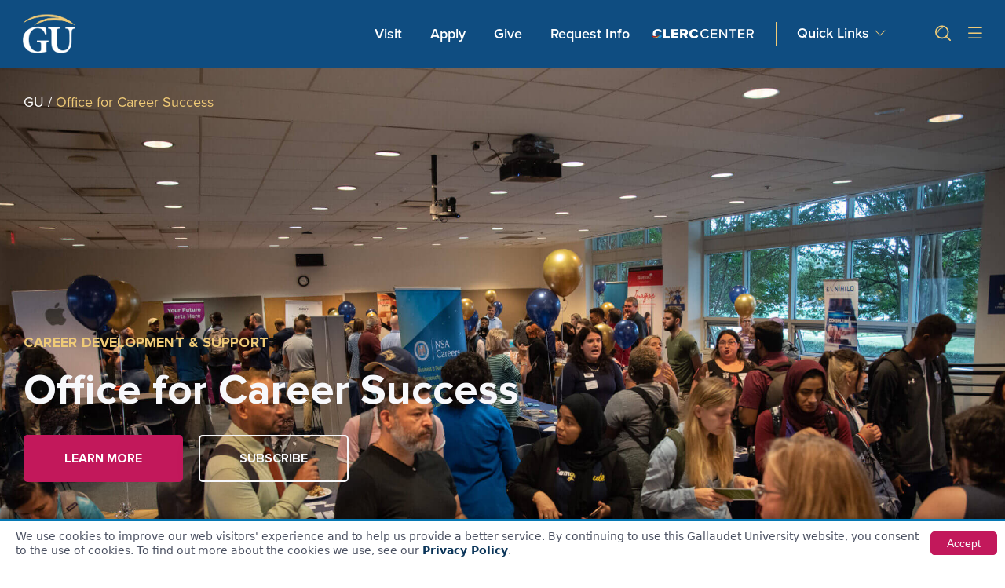

--- FILE ---
content_type: text/html; charset=UTF-8
request_url: https://gallaudet.edu/career-success/
body_size: 50783
content:

<!doctype html>
<html lang="en-US">
<head>

<meta charset="UTF-8">
<meta name="theme-color" content="#0F4D81">
<meta name="viewport" content="width=device-width, initial-scale=1">
<link rel="profile" href="http://gmpg.org/xfn/11">

<!-- Google Tag Manager -->
<script>(function(w,d,s,l,i){w[l]=w[l]||[];w[l].push({'gtm.start':
new Date().getTime(),event:'gtm.js'});var f=d.getElementsByTagName(s)[0],
j=d.createElement(s),dl=l!='dataLayer'?'&l='+l:'';j.async=true;j.src=
'https://www.googletagmanager.com/gtm.js?id='+i+dl;f.parentNode.insertBefore(j,f);
})(window,document,'script','dataLayer','GTM-TPLPV8Z');</script>
<!-- End Google Tag Manager -->

<!-- Start of HubSpot Embed Code -->
<script type="text/javascript" id="hs-script-loader" async defer src="//js-na1.hs-scripts.com/22238083.js"></script>
<!-- End of HubSpot Embed Code -->

<script data-cfasync="false" data-no-defer="1" data-no-minify="1" data-no-optimize="1">var ewww_webp_supported=!1;function check_webp_feature(A,e){var w;e=void 0!==e?e:function(){},ewww_webp_supported?e(ewww_webp_supported):((w=new Image).onload=function(){ewww_webp_supported=0<w.width&&0<w.height,e&&e(ewww_webp_supported)},w.onerror=function(){e&&e(!1)},w.src="data:image/webp;base64,"+{alpha:"UklGRkoAAABXRUJQVlA4WAoAAAAQAAAAAAAAAAAAQUxQSAwAAAARBxAR/Q9ERP8DAABWUDggGAAAABQBAJ0BKgEAAQAAAP4AAA3AAP7mtQAAAA=="}[A])}check_webp_feature("alpha");</script><script data-cfasync="false" data-no-defer="1" data-no-minify="1" data-no-optimize="1">var Arrive=function(c,w){"use strict";if(c.MutationObserver&&"undefined"!=typeof HTMLElement){var r,a=0,u=(r=HTMLElement.prototype.matches||HTMLElement.prototype.webkitMatchesSelector||HTMLElement.prototype.mozMatchesSelector||HTMLElement.prototype.msMatchesSelector,{matchesSelector:function(e,t){return e instanceof HTMLElement&&r.call(e,t)},addMethod:function(e,t,r){var a=e[t];e[t]=function(){return r.length==arguments.length?r.apply(this,arguments):"function"==typeof a?a.apply(this,arguments):void 0}},callCallbacks:function(e,t){t&&t.options.onceOnly&&1==t.firedElems.length&&(e=[e[0]]);for(var r,a=0;r=e[a];a++)r&&r.callback&&r.callback.call(r.elem,r.elem);t&&t.options.onceOnly&&1==t.firedElems.length&&t.me.unbindEventWithSelectorAndCallback.call(t.target,t.selector,t.callback)},checkChildNodesRecursively:function(e,t,r,a){for(var i,n=0;i=e[n];n++)r(i,t,a)&&a.push({callback:t.callback,elem:i}),0<i.childNodes.length&&u.checkChildNodesRecursively(i.childNodes,t,r,a)},mergeArrays:function(e,t){var r,a={};for(r in e)e.hasOwnProperty(r)&&(a[r]=e[r]);for(r in t)t.hasOwnProperty(r)&&(a[r]=t[r]);return a},toElementsArray:function(e){return e=void 0!==e&&("number"!=typeof e.length||e===c)?[e]:e}}),e=(l.prototype.addEvent=function(e,t,r,a){a={target:e,selector:t,options:r,callback:a,firedElems:[]};return this._beforeAdding&&this._beforeAdding(a),this._eventsBucket.push(a),a},l.prototype.removeEvent=function(e){for(var t,r=this._eventsBucket.length-1;t=this._eventsBucket[r];r--)e(t)&&(this._beforeRemoving&&this._beforeRemoving(t),(t=this._eventsBucket.splice(r,1))&&t.length&&(t[0].callback=null))},l.prototype.beforeAdding=function(e){this._beforeAdding=e},l.prototype.beforeRemoving=function(e){this._beforeRemoving=e},l),t=function(i,n){var o=new e,l=this,s={fireOnAttributesModification:!1};return o.beforeAdding(function(t){var e=t.target;e!==c.document&&e!==c||(e=document.getElementsByTagName("html")[0]);var r=new MutationObserver(function(e){n.call(this,e,t)}),a=i(t.options);r.observe(e,a),t.observer=r,t.me=l}),o.beforeRemoving(function(e){e.observer.disconnect()}),this.bindEvent=function(e,t,r){t=u.mergeArrays(s,t);for(var a=u.toElementsArray(this),i=0;i<a.length;i++)o.addEvent(a[i],e,t,r)},this.unbindEvent=function(){var r=u.toElementsArray(this);o.removeEvent(function(e){for(var t=0;t<r.length;t++)if(this===w||e.target===r[t])return!0;return!1})},this.unbindEventWithSelectorOrCallback=function(r){var a=u.toElementsArray(this),i=r,e="function"==typeof r?function(e){for(var t=0;t<a.length;t++)if((this===w||e.target===a[t])&&e.callback===i)return!0;return!1}:function(e){for(var t=0;t<a.length;t++)if((this===w||e.target===a[t])&&e.selector===r)return!0;return!1};o.removeEvent(e)},this.unbindEventWithSelectorAndCallback=function(r,a){var i=u.toElementsArray(this);o.removeEvent(function(e){for(var t=0;t<i.length;t++)if((this===w||e.target===i[t])&&e.selector===r&&e.callback===a)return!0;return!1})},this},i=new function(){var s={fireOnAttributesModification:!1,onceOnly:!1,existing:!1};function n(e,t,r){return!(!u.matchesSelector(e,t.selector)||(e._id===w&&(e._id=a++),-1!=t.firedElems.indexOf(e._id)))&&(t.firedElems.push(e._id),!0)}var c=(i=new t(function(e){var t={attributes:!1,childList:!0,subtree:!0};return e.fireOnAttributesModification&&(t.attributes=!0),t},function(e,i){e.forEach(function(e){var t=e.addedNodes,r=e.target,a=[];null!==t&&0<t.length?u.checkChildNodesRecursively(t,i,n,a):"attributes"===e.type&&n(r,i)&&a.push({callback:i.callback,elem:r}),u.callCallbacks(a,i)})})).bindEvent;return i.bindEvent=function(e,t,r){t=void 0===r?(r=t,s):u.mergeArrays(s,t);var a=u.toElementsArray(this);if(t.existing){for(var i=[],n=0;n<a.length;n++)for(var o=a[n].querySelectorAll(e),l=0;l<o.length;l++)i.push({callback:r,elem:o[l]});if(t.onceOnly&&i.length)return r.call(i[0].elem,i[0].elem);setTimeout(u.callCallbacks,1,i)}c.call(this,e,t,r)},i},o=new function(){var a={};function i(e,t){return u.matchesSelector(e,t.selector)}var n=(o=new t(function(){return{childList:!0,subtree:!0}},function(e,r){e.forEach(function(e){var t=e.removedNodes,e=[];null!==t&&0<t.length&&u.checkChildNodesRecursively(t,r,i,e),u.callCallbacks(e,r)})})).bindEvent;return o.bindEvent=function(e,t,r){t=void 0===r?(r=t,a):u.mergeArrays(a,t),n.call(this,e,t,r)},o};d(HTMLElement.prototype),d(NodeList.prototype),d(HTMLCollection.prototype),d(HTMLDocument.prototype),d(Window.prototype);var n={};return s(i,n,"unbindAllArrive"),s(o,n,"unbindAllLeave"),n}function l(){this._eventsBucket=[],this._beforeAdding=null,this._beforeRemoving=null}function s(e,t,r){u.addMethod(t,r,e.unbindEvent),u.addMethod(t,r,e.unbindEventWithSelectorOrCallback),u.addMethod(t,r,e.unbindEventWithSelectorAndCallback)}function d(e){e.arrive=i.bindEvent,s(i,e,"unbindArrive"),e.leave=o.bindEvent,s(o,e,"unbindLeave")}}(window,void 0),ewww_webp_supported=!1;function check_webp_feature(e,t){var r;ewww_webp_supported?t(ewww_webp_supported):((r=new Image).onload=function(){ewww_webp_supported=0<r.width&&0<r.height,t(ewww_webp_supported)},r.onerror=function(){t(!1)},r.src="data:image/webp;base64,"+{alpha:"UklGRkoAAABXRUJQVlA4WAoAAAAQAAAAAAAAAAAAQUxQSAwAAAARBxAR/Q9ERP8DAABWUDggGAAAABQBAJ0BKgEAAQAAAP4AAA3AAP7mtQAAAA==",animation:"UklGRlIAAABXRUJQVlA4WAoAAAASAAAAAAAAAAAAQU5JTQYAAAD/////AABBTk1GJgAAAAAAAAAAAAAAAAAAAGQAAABWUDhMDQAAAC8AAAAQBxAREYiI/gcA"}[e])}function ewwwLoadImages(e){if(e){for(var t=document.querySelectorAll(".batch-image img, .image-wrapper a, .ngg-pro-masonry-item a, .ngg-galleria-offscreen-seo-wrapper a"),r=0,a=t.length;r<a;r++)ewwwAttr(t[r],"data-src",t[r].getAttribute("data-webp")),ewwwAttr(t[r],"data-thumbnail",t[r].getAttribute("data-webp-thumbnail"));for(var i=document.querySelectorAll("div.woocommerce-product-gallery__image"),r=0,a=i.length;r<a;r++)ewwwAttr(i[r],"data-thumb",i[r].getAttribute("data-webp-thumb"))}for(var n=document.querySelectorAll("video"),r=0,a=n.length;r<a;r++)ewwwAttr(n[r],"poster",e?n[r].getAttribute("data-poster-webp"):n[r].getAttribute("data-poster-image"));for(var o,l=document.querySelectorAll("img.ewww_webp_lazy_load"),r=0,a=l.length;r<a;r++)e&&(ewwwAttr(l[r],"data-lazy-srcset",l[r].getAttribute("data-lazy-srcset-webp")),ewwwAttr(l[r],"data-srcset",l[r].getAttribute("data-srcset-webp")),ewwwAttr(l[r],"data-lazy-src",l[r].getAttribute("data-lazy-src-webp")),ewwwAttr(l[r],"data-src",l[r].getAttribute("data-src-webp")),ewwwAttr(l[r],"data-orig-file",l[r].getAttribute("data-webp-orig-file")),ewwwAttr(l[r],"data-medium-file",l[r].getAttribute("data-webp-medium-file")),ewwwAttr(l[r],"data-large-file",l[r].getAttribute("data-webp-large-file")),null!=(o=l[r].getAttribute("srcset"))&&!1!==o&&o.includes("R0lGOD")&&ewwwAttr(l[r],"src",l[r].getAttribute("data-lazy-src-webp"))),l[r].className=l[r].className.replace(/\bewww_webp_lazy_load\b/,"");for(var s=document.querySelectorAll(".ewww_webp"),r=0,a=s.length;r<a;r++)e?(ewwwAttr(s[r],"srcset",s[r].getAttribute("data-srcset-webp")),ewwwAttr(s[r],"src",s[r].getAttribute("data-src-webp")),ewwwAttr(s[r],"data-orig-file",s[r].getAttribute("data-webp-orig-file")),ewwwAttr(s[r],"data-medium-file",s[r].getAttribute("data-webp-medium-file")),ewwwAttr(s[r],"data-large-file",s[r].getAttribute("data-webp-large-file")),ewwwAttr(s[r],"data-large_image",s[r].getAttribute("data-webp-large_image")),ewwwAttr(s[r],"data-src",s[r].getAttribute("data-webp-src"))):(ewwwAttr(s[r],"srcset",s[r].getAttribute("data-srcset-img")),ewwwAttr(s[r],"src",s[r].getAttribute("data-src-img"))),s[r].className=s[r].className.replace(/\bewww_webp\b/,"ewww_webp_loaded");window.jQuery&&jQuery.fn.isotope&&jQuery.fn.imagesLoaded&&(jQuery(".fusion-posts-container-infinite").imagesLoaded(function(){jQuery(".fusion-posts-container-infinite").hasClass("isotope")&&jQuery(".fusion-posts-container-infinite").isotope()}),jQuery(".fusion-portfolio:not(.fusion-recent-works) .fusion-portfolio-wrapper").imagesLoaded(function(){jQuery(".fusion-portfolio:not(.fusion-recent-works) .fusion-portfolio-wrapper").isotope()}))}function ewwwWebPInit(e){ewwwLoadImages(e),ewwwNggLoadGalleries(e),document.arrive(".ewww_webp",function(){ewwwLoadImages(e)}),document.arrive(".ewww_webp_lazy_load",function(){ewwwLoadImages(e)}),document.arrive("videos",function(){ewwwLoadImages(e)}),"loading"==document.readyState?document.addEventListener("DOMContentLoaded",ewwwJSONParserInit):("undefined"!=typeof galleries&&ewwwNggParseGalleries(e),ewwwWooParseVariations(e))}function ewwwAttr(e,t,r){null!=r&&!1!==r&&e.setAttribute(t,r)}function ewwwJSONParserInit(){"undefined"!=typeof galleries&&check_webp_feature("alpha",ewwwNggParseGalleries),check_webp_feature("alpha",ewwwWooParseVariations)}function ewwwWooParseVariations(e){if(e)for(var t=document.querySelectorAll("form.variations_form"),r=0,a=t.length;r<a;r++){var i=t[r].getAttribute("data-product_variations"),n=!1;try{for(var o in i=JSON.parse(i))void 0!==i[o]&&void 0!==i[o].image&&(void 0!==i[o].image.src_webp&&(i[o].image.src=i[o].image.src_webp,n=!0),void 0!==i[o].image.srcset_webp&&(i[o].image.srcset=i[o].image.srcset_webp,n=!0),void 0!==i[o].image.full_src_webp&&(i[o].image.full_src=i[o].image.full_src_webp,n=!0),void 0!==i[o].image.gallery_thumbnail_src_webp&&(i[o].image.gallery_thumbnail_src=i[o].image.gallery_thumbnail_src_webp,n=!0),void 0!==i[o].image.thumb_src_webp&&(i[o].image.thumb_src=i[o].image.thumb_src_webp,n=!0));n&&ewwwAttr(t[r],"data-product_variations",JSON.stringify(i))}catch(e){}}}function ewwwNggParseGalleries(e){if(e)for(var t in galleries){var r=galleries[t];galleries[t].images_list=ewwwNggParseImageList(r.images_list)}}function ewwwNggLoadGalleries(e){e&&document.addEventListener("ngg.galleria.themeadded",function(e,t){window.ngg_galleria._create_backup=window.ngg_galleria.create,window.ngg_galleria.create=function(e,t){var r=$(e).data("id");return galleries["gallery_"+r].images_list=ewwwNggParseImageList(galleries["gallery_"+r].images_list),window.ngg_galleria._create_backup(e,t)}})}function ewwwNggParseImageList(e){for(var t in e){var r=e[t];if(void 0!==r["image-webp"]&&(e[t].image=r["image-webp"],delete e[t]["image-webp"]),void 0!==r["thumb-webp"]&&(e[t].thumb=r["thumb-webp"],delete e[t]["thumb-webp"]),void 0!==r.full_image_webp&&(e[t].full_image=r.full_image_webp,delete e[t].full_image_webp),void 0!==r.srcsets)for(var a in r.srcsets)nggSrcset=r.srcsets[a],void 0!==r.srcsets[a+"-webp"]&&(e[t].srcsets[a]=r.srcsets[a+"-webp"],delete e[t].srcsets[a+"-webp"]);if(void 0!==r.full_srcsets)for(var i in r.full_srcsets)nggFSrcset=r.full_srcsets[i],void 0!==r.full_srcsets[i+"-webp"]&&(e[t].full_srcsets[i]=r.full_srcsets[i+"-webp"],delete e[t].full_srcsets[i+"-webp"])}return e}check_webp_feature("alpha",ewwwWebPInit);</script><meta name='robots' content='index, follow, max-image-preview:large, max-snippet:-1, max-video-preview:-1' />

	<!-- This site is optimized with the Yoast SEO Premium plugin v22.3 (Yoast SEO v26.8) - https://yoast.com/product/yoast-seo-premium-wordpress/ -->
	<title>Office for Career Success | Gallaudet University</title>
	<meta name="description" content="Career Development &amp; Support Office for Career Success Learn More Subscribe Your Future Starts Here: Career Success Awaits! The Office for Career" />
	<link rel="canonical" href="https://gallaudet.edu/career-success/" />
	<meta property="og:locale" content="en_US" />
	<meta property="og:type" content="article" />
	<meta property="og:title" content="Office for Career Success | Gallaudet University" />
	<meta property="og:description" content="Career Development &amp; Support Office for Career Success Learn More Subscribe Your Future Starts Here: Career Success Awaits! The Office for Career" />
	<meta property="og:url" content="https://gallaudet.edu/career-success/" />
	<meta property="og:site_name" content="Gallaudet University" />
	<meta property="article:publisher" content="https://www.facebook.com/gallaudetu/" />
	<meta property="article:modified_time" content="2025-11-14T22:29:02+00:00" />
	<meta property="og:image" content="https://gallaudet.edu/wp-content/uploads/2022/08/GUHomecoming2022_WebImage_Bkgd.png" />
	<meta property="og:image:width" content="1920" />
	<meta property="og:image:height" content="1080" />
	<meta property="og:image:type" content="image/png" />
	<meta name="twitter:card" content="summary_large_image" />
	<meta name="twitter:site" content="@GallaudetU" />
	<!-- / Yoast SEO Premium plugin. -->


<link rel='dns-prefetch' href='//js.hcaptcha.com' />
<style id='wp-img-auto-sizes-contain-inline-css'>
img:is([sizes=auto i],[sizes^="auto," i]){contain-intrinsic-size:3000px 1500px}
/*# sourceURL=wp-img-auto-sizes-contain-inline-css */
</style>
<style id='global-styles-inline-css'>
:root{--wp--preset--aspect-ratio--square: 1;--wp--preset--aspect-ratio--4-3: 4/3;--wp--preset--aspect-ratio--3-4: 3/4;--wp--preset--aspect-ratio--3-2: 3/2;--wp--preset--aspect-ratio--2-3: 2/3;--wp--preset--aspect-ratio--16-9: 16/9;--wp--preset--aspect-ratio--9-16: 9/16;--wp--preset--color--black: #000000;--wp--preset--color--cyan-bluish-gray: #abb8c3;--wp--preset--color--white: #ffffff;--wp--preset--color--pale-pink: #f78da7;--wp--preset--color--vivid-red: #cf2e2e;--wp--preset--color--luminous-vivid-orange: #ff6900;--wp--preset--color--luminous-vivid-amber: #fcb900;--wp--preset--color--light-green-cyan: #7bdcb5;--wp--preset--color--vivid-green-cyan: #00d084;--wp--preset--color--pale-cyan-blue: #8ed1fc;--wp--preset--color--vivid-cyan-blue: #0693e3;--wp--preset--color--vivid-purple: #9b51e0;--wp--preset--gradient--vivid-cyan-blue-to-vivid-purple: linear-gradient(135deg,rgb(6,147,227) 0%,rgb(155,81,224) 100%);--wp--preset--gradient--light-green-cyan-to-vivid-green-cyan: linear-gradient(135deg,rgb(122,220,180) 0%,rgb(0,208,130) 100%);--wp--preset--gradient--luminous-vivid-amber-to-luminous-vivid-orange: linear-gradient(135deg,rgb(252,185,0) 0%,rgb(255,105,0) 100%);--wp--preset--gradient--luminous-vivid-orange-to-vivid-red: linear-gradient(135deg,rgb(255,105,0) 0%,rgb(207,46,46) 100%);--wp--preset--gradient--very-light-gray-to-cyan-bluish-gray: linear-gradient(135deg,rgb(238,238,238) 0%,rgb(169,184,195) 100%);--wp--preset--gradient--cool-to-warm-spectrum: linear-gradient(135deg,rgb(74,234,220) 0%,rgb(151,120,209) 20%,rgb(207,42,186) 40%,rgb(238,44,130) 60%,rgb(251,105,98) 80%,rgb(254,248,76) 100%);--wp--preset--gradient--blush-light-purple: linear-gradient(135deg,rgb(255,206,236) 0%,rgb(152,150,240) 100%);--wp--preset--gradient--blush-bordeaux: linear-gradient(135deg,rgb(254,205,165) 0%,rgb(254,45,45) 50%,rgb(107,0,62) 100%);--wp--preset--gradient--luminous-dusk: linear-gradient(135deg,rgb(255,203,112) 0%,rgb(199,81,192) 50%,rgb(65,88,208) 100%);--wp--preset--gradient--pale-ocean: linear-gradient(135deg,rgb(255,245,203) 0%,rgb(182,227,212) 50%,rgb(51,167,181) 100%);--wp--preset--gradient--electric-grass: linear-gradient(135deg,rgb(202,248,128) 0%,rgb(113,206,126) 100%);--wp--preset--gradient--midnight: linear-gradient(135deg,rgb(2,3,129) 0%,rgb(40,116,252) 100%);--wp--preset--font-size--small: 13px;--wp--preset--font-size--medium: 20px;--wp--preset--font-size--large: 36px;--wp--preset--font-size--x-large: 42px;--wp--preset--spacing--20: 0.44rem;--wp--preset--spacing--30: 0.67rem;--wp--preset--spacing--40: 1rem;--wp--preset--spacing--50: 1.5rem;--wp--preset--spacing--60: 2.25rem;--wp--preset--spacing--70: 3.38rem;--wp--preset--spacing--80: 5.06rem;--wp--preset--shadow--natural: 6px 6px 9px rgba(0, 0, 0, 0.2);--wp--preset--shadow--deep: 12px 12px 50px rgba(0, 0, 0, 0.4);--wp--preset--shadow--sharp: 6px 6px 0px rgba(0, 0, 0, 0.2);--wp--preset--shadow--outlined: 6px 6px 0px -3px rgb(255, 255, 255), 6px 6px rgb(0, 0, 0);--wp--preset--shadow--crisp: 6px 6px 0px rgb(0, 0, 0);}:root { --wp--style--global--content-size: 800px;--wp--style--global--wide-size: 1200px; }:where(body) { margin: 0; }.wp-site-blocks > .alignleft { float: left; margin-right: 2em; }.wp-site-blocks > .alignright { float: right; margin-left: 2em; }.wp-site-blocks > .aligncenter { justify-content: center; margin-left: auto; margin-right: auto; }:where(.wp-site-blocks) > * { margin-block-start: 24px; margin-block-end: 0; }:where(.wp-site-blocks) > :first-child { margin-block-start: 0; }:where(.wp-site-blocks) > :last-child { margin-block-end: 0; }:root { --wp--style--block-gap: 24px; }:root :where(.is-layout-flow) > :first-child{margin-block-start: 0;}:root :where(.is-layout-flow) > :last-child{margin-block-end: 0;}:root :where(.is-layout-flow) > *{margin-block-start: 24px;margin-block-end: 0;}:root :where(.is-layout-constrained) > :first-child{margin-block-start: 0;}:root :where(.is-layout-constrained) > :last-child{margin-block-end: 0;}:root :where(.is-layout-constrained) > *{margin-block-start: 24px;margin-block-end: 0;}:root :where(.is-layout-flex){gap: 24px;}:root :where(.is-layout-grid){gap: 24px;}.is-layout-flow > .alignleft{float: left;margin-inline-start: 0;margin-inline-end: 2em;}.is-layout-flow > .alignright{float: right;margin-inline-start: 2em;margin-inline-end: 0;}.is-layout-flow > .aligncenter{margin-left: auto !important;margin-right: auto !important;}.is-layout-constrained > .alignleft{float: left;margin-inline-start: 0;margin-inline-end: 2em;}.is-layout-constrained > .alignright{float: right;margin-inline-start: 2em;margin-inline-end: 0;}.is-layout-constrained > .aligncenter{margin-left: auto !important;margin-right: auto !important;}.is-layout-constrained > :where(:not(.alignleft):not(.alignright):not(.alignfull)){max-width: var(--wp--style--global--content-size);margin-left: auto !important;margin-right: auto !important;}.is-layout-constrained > .alignwide{max-width: var(--wp--style--global--wide-size);}body .is-layout-flex{display: flex;}.is-layout-flex{flex-wrap: wrap;align-items: center;}.is-layout-flex > :is(*, div){margin: 0;}body .is-layout-grid{display: grid;}.is-layout-grid > :is(*, div){margin: 0;}body{padding-top: 0px;padding-right: 0px;padding-bottom: 0px;padding-left: 0px;}a:where(:not(.wp-element-button)){text-decoration: underline;}:root :where(.wp-element-button, .wp-block-button__link){background-color: #32373c;border-width: 0;color: #fff;font-family: inherit;font-size: inherit;font-style: inherit;font-weight: inherit;letter-spacing: inherit;line-height: inherit;padding-top: calc(0.667em + 2px);padding-right: calc(1.333em + 2px);padding-bottom: calc(0.667em + 2px);padding-left: calc(1.333em + 2px);text-decoration: none;text-transform: inherit;}.has-black-color{color: var(--wp--preset--color--black) !important;}.has-cyan-bluish-gray-color{color: var(--wp--preset--color--cyan-bluish-gray) !important;}.has-white-color{color: var(--wp--preset--color--white) !important;}.has-pale-pink-color{color: var(--wp--preset--color--pale-pink) !important;}.has-vivid-red-color{color: var(--wp--preset--color--vivid-red) !important;}.has-luminous-vivid-orange-color{color: var(--wp--preset--color--luminous-vivid-orange) !important;}.has-luminous-vivid-amber-color{color: var(--wp--preset--color--luminous-vivid-amber) !important;}.has-light-green-cyan-color{color: var(--wp--preset--color--light-green-cyan) !important;}.has-vivid-green-cyan-color{color: var(--wp--preset--color--vivid-green-cyan) !important;}.has-pale-cyan-blue-color{color: var(--wp--preset--color--pale-cyan-blue) !important;}.has-vivid-cyan-blue-color{color: var(--wp--preset--color--vivid-cyan-blue) !important;}.has-vivid-purple-color{color: var(--wp--preset--color--vivid-purple) !important;}.has-black-background-color{background-color: var(--wp--preset--color--black) !important;}.has-cyan-bluish-gray-background-color{background-color: var(--wp--preset--color--cyan-bluish-gray) !important;}.has-white-background-color{background-color: var(--wp--preset--color--white) !important;}.has-pale-pink-background-color{background-color: var(--wp--preset--color--pale-pink) !important;}.has-vivid-red-background-color{background-color: var(--wp--preset--color--vivid-red) !important;}.has-luminous-vivid-orange-background-color{background-color: var(--wp--preset--color--luminous-vivid-orange) !important;}.has-luminous-vivid-amber-background-color{background-color: var(--wp--preset--color--luminous-vivid-amber) !important;}.has-light-green-cyan-background-color{background-color: var(--wp--preset--color--light-green-cyan) !important;}.has-vivid-green-cyan-background-color{background-color: var(--wp--preset--color--vivid-green-cyan) !important;}.has-pale-cyan-blue-background-color{background-color: var(--wp--preset--color--pale-cyan-blue) !important;}.has-vivid-cyan-blue-background-color{background-color: var(--wp--preset--color--vivid-cyan-blue) !important;}.has-vivid-purple-background-color{background-color: var(--wp--preset--color--vivid-purple) !important;}.has-black-border-color{border-color: var(--wp--preset--color--black) !important;}.has-cyan-bluish-gray-border-color{border-color: var(--wp--preset--color--cyan-bluish-gray) !important;}.has-white-border-color{border-color: var(--wp--preset--color--white) !important;}.has-pale-pink-border-color{border-color: var(--wp--preset--color--pale-pink) !important;}.has-vivid-red-border-color{border-color: var(--wp--preset--color--vivid-red) !important;}.has-luminous-vivid-orange-border-color{border-color: var(--wp--preset--color--luminous-vivid-orange) !important;}.has-luminous-vivid-amber-border-color{border-color: var(--wp--preset--color--luminous-vivid-amber) !important;}.has-light-green-cyan-border-color{border-color: var(--wp--preset--color--light-green-cyan) !important;}.has-vivid-green-cyan-border-color{border-color: var(--wp--preset--color--vivid-green-cyan) !important;}.has-pale-cyan-blue-border-color{border-color: var(--wp--preset--color--pale-cyan-blue) !important;}.has-vivid-cyan-blue-border-color{border-color: var(--wp--preset--color--vivid-cyan-blue) !important;}.has-vivid-purple-border-color{border-color: var(--wp--preset--color--vivid-purple) !important;}.has-vivid-cyan-blue-to-vivid-purple-gradient-background{background: var(--wp--preset--gradient--vivid-cyan-blue-to-vivid-purple) !important;}.has-light-green-cyan-to-vivid-green-cyan-gradient-background{background: var(--wp--preset--gradient--light-green-cyan-to-vivid-green-cyan) !important;}.has-luminous-vivid-amber-to-luminous-vivid-orange-gradient-background{background: var(--wp--preset--gradient--luminous-vivid-amber-to-luminous-vivid-orange) !important;}.has-luminous-vivid-orange-to-vivid-red-gradient-background{background: var(--wp--preset--gradient--luminous-vivid-orange-to-vivid-red) !important;}.has-very-light-gray-to-cyan-bluish-gray-gradient-background{background: var(--wp--preset--gradient--very-light-gray-to-cyan-bluish-gray) !important;}.has-cool-to-warm-spectrum-gradient-background{background: var(--wp--preset--gradient--cool-to-warm-spectrum) !important;}.has-blush-light-purple-gradient-background{background: var(--wp--preset--gradient--blush-light-purple) !important;}.has-blush-bordeaux-gradient-background{background: var(--wp--preset--gradient--blush-bordeaux) !important;}.has-luminous-dusk-gradient-background{background: var(--wp--preset--gradient--luminous-dusk) !important;}.has-pale-ocean-gradient-background{background: var(--wp--preset--gradient--pale-ocean) !important;}.has-electric-grass-gradient-background{background: var(--wp--preset--gradient--electric-grass) !important;}.has-midnight-gradient-background{background: var(--wp--preset--gradient--midnight) !important;}.has-small-font-size{font-size: var(--wp--preset--font-size--small) !important;}.has-medium-font-size{font-size: var(--wp--preset--font-size--medium) !important;}.has-large-font-size{font-size: var(--wp--preset--font-size--large) !important;}.has-x-large-font-size{font-size: var(--wp--preset--font-size--x-large) !important;}
:root :where(.wp-block-pullquote){font-size: 1.5em;line-height: 1.6;}
/*# sourceURL=global-styles-inline-css */
</style>
<link rel='stylesheet' id='bootstrap-icons-css' href='https://gallaudet.edu/wp-content/themes/hello-theme-child-master/node_modules/bootstrap-icons/font/bootstrap-icons.css?ver=2.5.6.27' media='all' />
<link rel='stylesheet' id='fa-icons-all-css' href='https://gallaudet.edu/wp-content/plugins/elementor/assets/lib/font-awesome/css/all.min.css?ver=2.5.6.27' media='all' />
<link rel='stylesheet' id='proxima-nova-css' href='https://gallaudet.edu/wp-content/themes/hello-theme-child-master/assets/fonts/proxima-nova.css?ver=2.5.6.27' media='all' />
<link rel='stylesheet' id='style-bootstrap-main-css' href='https://gallaudet.edu/wp-content/themes/hello-theme-child-master/node_modules/bootstrap/dist/css/bootstrap.min.css?ver=2.5.6.27' media='all' />
<link rel='stylesheet' id='header-footer-style-css' href='https://gallaudet.edu/wp-content/themes/hello-theme-child-master/assets/dist/css/header-footer.css?ver=2.5.6.27' media='all' />
<link rel='stylesheet' id='hello-elementor-css' href='https://gallaudet.edu/wp-content/themes/hello-elementor/assets/css/reset.css?ver=3.4.6' media='all' />
<link rel='stylesheet' id='hello-elementor-theme-style-css' href='https://gallaudet.edu/wp-content/themes/hello-elementor/assets/css/theme.css?ver=3.4.6' media='all' />
<link rel='stylesheet' id='hello-elementor-header-footer-css' href='https://gallaudet.edu/wp-content/themes/hello-elementor/assets/css/header-footer.css?ver=3.4.6' media='all' />
<link rel='stylesheet' id='searchwp-live-search-css' href='https://gallaudet.edu/wp-content/plugins/searchwp-live-ajax-search/assets/styles/style.min.css?ver=1.8.7' media='all' />
<style id='searchwp-live-search-inline-css'>
.searchwp-live-search-result .searchwp-live-search-result--title a {
  font-size: 16px;
}
.searchwp-live-search-result .searchwp-live-search-result--price {
  font-size: 14px;
}
.searchwp-live-search-result .searchwp-live-search-result--add-to-cart .button {
  font-size: 14px;
}

/*# sourceURL=searchwp-live-search-inline-css */
</style>
<link rel='stylesheet' id='searchwp-forms-css' href='https://gallaudet.edu/wp-content/plugins/searchwp/assets/css/frontend/search-forms.min.css?ver=4.5.6' media='all' />
<link rel='stylesheet' id='elementor-icons-css' href='https://gallaudet.edu/wp-content/plugins/elementor/assets/lib/eicons/css/elementor-icons.min.css?ver=5.46.0' media='all' />
<link rel='stylesheet' id='elementor-frontend-css' href='https://gallaudet.edu/wp-content/plugins/elementor/assets/css/frontend.min.css?ver=3.34.2' media='all' />
<link rel='stylesheet' id='elementor-post-8961-css' href='https://gallaudet.edu/wp-content/uploads/elementor/css/post-8961.css?ver=1765398794' media='all' />
<link rel='stylesheet' id='font-awesome-5-all-css' href='https://gallaudet.edu/wp-content/plugins/elementor/assets/lib/font-awesome/css/all.min.css?ver=3.34.2' media='all' />
<link rel='stylesheet' id='font-awesome-4-shim-css' href='https://gallaudet.edu/wp-content/plugins/elementor/assets/lib/font-awesome/css/v4-shims.min.css?ver=3.34.2' media='all' />
<link rel='stylesheet' id='widget-heading-css' href='https://gallaudet.edu/wp-content/plugins/elementor/assets/css/widget-heading.min.css?ver=3.34.2' media='all' />
<link rel='stylesheet' id='e-motion-fx-css' href='https://gallaudet.edu/wp-content/plugins/elementor-pro/assets/css/modules/motion-fx.min.css?ver=3.34.1' media='all' />
<link rel='stylesheet' id='widget-image-css' href='https://gallaudet.edu/wp-content/plugins/elementor/assets/css/widget-image.min.css?ver=3.34.2' media='all' />
<link rel='stylesheet' id='widget-icon-list-css' href='https://gallaudet.edu/wp-content/plugins/elementor/assets/css/widget-icon-list.min.css?ver=3.34.2' media='all' />
<link rel='stylesheet' id='widget-spacer-css' href='https://gallaudet.edu/wp-content/plugins/elementor/assets/css/widget-spacer.min.css?ver=3.34.2' media='all' />
<link rel='stylesheet' id='widget-icon-box-css' href='https://gallaudet.edu/wp-content/plugins/elementor/assets/css/widget-icon-box.min.css?ver=3.34.2' media='all' />
<link rel='stylesheet' id='widget-counter-css' href='https://gallaudet.edu/wp-content/plugins/elementor/assets/css/widget-counter.min.css?ver=3.34.2' media='all' />
<link rel='stylesheet' id='swiper-css' href='https://gallaudet.edu/wp-content/plugins/elementor/assets/lib/swiper/v8/css/swiper.min.css?ver=8.4.5' media='all' />
<link rel='stylesheet' id='e-swiper-css' href='https://gallaudet.edu/wp-content/plugins/elementor/assets/css/conditionals/e-swiper.min.css?ver=3.34.2' media='all' />
<link rel='stylesheet' id='widget-gallery-css' href='https://gallaudet.edu/wp-content/plugins/elementor-pro/assets/css/widget-gallery.min.css?ver=3.34.1' media='all' />
<link rel='stylesheet' id='elementor-gallery-css' href='https://gallaudet.edu/wp-content/plugins/elementor/assets/lib/e-gallery/css/e-gallery.min.css?ver=1.2.0' media='all' />
<link rel='stylesheet' id='e-transitions-css' href='https://gallaudet.edu/wp-content/plugins/elementor-pro/assets/css/conditionals/transitions.min.css?ver=3.34.1' media='all' />
<link rel='stylesheet' id='widget-image-carousel-css' href='https://gallaudet.edu/wp-content/plugins/elementor/assets/css/widget-image-carousel.min.css?ver=3.34.2' media='all' />
<link rel='stylesheet' id='elementor-post-116975-css' href='https://gallaudet.edu/wp-content/uploads/elementor/css/post-116975.css?ver=1765400701' media='all' />
<link rel='stylesheet' id='elementor-icons-shared-0-css' href='https://gallaudet.edu/wp-content/plugins/elementor/assets/lib/font-awesome/css/fontawesome.min.css?ver=5.15.3' media='all' />
<link rel='stylesheet' id='elementor-icons-fa-solid-css' href='https://gallaudet.edu/wp-content/plugins/elementor/assets/lib/font-awesome/css/solid.min.css?ver=5.15.3' media='all' />
<script src="https://gallaudet.edu/wp-includes/js/jquery/jquery.min.js?ver=3.7.1" id="jquery-core-js"></script>
<script src="https://gallaudet.edu/wp-includes/js/jquery/jquery-migrate.min.js?ver=3.4.1" id="jquery-migrate-js"></script>
<script src="https://gallaudet.edu/wp-content/plugins/elementor/assets/lib/font-awesome/js/v4-shims.min.js?ver=3.34.2" id="font-awesome-4-shim-js"></script>
<meta name="generator" content="WordPress 6.9" />
<link rel='shortlink' href='https://gallaudet.edu/?p=116975' />
<meta name="generator" content="Elementor 3.34.2; features: additional_custom_breakpoints; settings: css_print_method-external, google_font-enabled, font_display-auto">
			<style>
				.e-con.e-parent:nth-of-type(n+4):not(.e-lazyloaded):not(.e-no-lazyload),
				.e-con.e-parent:nth-of-type(n+4):not(.e-lazyloaded):not(.e-no-lazyload) * {
					background-image: none !important;
				}
				@media screen and (max-height: 1024px) {
					.e-con.e-parent:nth-of-type(n+3):not(.e-lazyloaded):not(.e-no-lazyload),
					.e-con.e-parent:nth-of-type(n+3):not(.e-lazyloaded):not(.e-no-lazyload) * {
						background-image: none !important;
					}
				}
				@media screen and (max-height: 640px) {
					.e-con.e-parent:nth-of-type(n+2):not(.e-lazyloaded):not(.e-no-lazyload),
					.e-con.e-parent:nth-of-type(n+2):not(.e-lazyloaded):not(.e-no-lazyload) * {
						background-image: none !important;
					}
				}
			</style>
			<noscript><style>.lazyload[data-src]{display:none !important;}</style></noscript><style>.lazyload{background-image:none !important;}.lazyload:before{background-image:none !important;}</style><link rel="icon" href="https://gallaudet.edu/wp-content/uploads/2021/11/cropped-logo-pholder-32x32.png" sizes="32x32" />
<link rel="icon" href="https://gallaudet.edu/wp-content/uploads/2021/11/cropped-logo-pholder-192x192.png" sizes="192x192" />
<link rel="apple-touch-icon" href="https://gallaudet.edu/wp-content/uploads/2021/11/cropped-logo-pholder-180x180.png" />
<meta name="msapplication-TileImage" content="https://gallaudet.edu/wp-content/uploads/2021/11/cropped-logo-pholder-270x270.png" />

<link rel="stylesheet" href="https://gallaudet.edu/wp-content/themes/hello-theme-child-master/assets/dist/css/ada.css?2.5.6.27">
</head>

<body class="wp-singular page-template-default single single-page postid-116975 wp-custom-logo wp-embed-responsive wp-theme-hello-elementor wp-child-theme-hello-theme-child-master hello-elementor-default elementor-default elementor-kit-8961 elementor-page elementor-page-116975">
    <!-- Google Tag Manager (noscript) -->
    <noscript><iframe src="https://www.googletagmanager.com/ns.html?id=GTM-TPLPV8Z"
    height="0" width="0" style="display:none;visibility:hidden"></iframe></noscript>
    <!-- End Google Tag Manager (noscript) -->

    <!--  -->
    

    
<div id="header_search_form_pop" class="flex-column justify-content-center jump-to">
    <div class="my-3 wrap d-flex align-items-center">
        <div class="page-header search-results-header">
	<form role="search" method="get" class="search-form"
	action="https://gallaudet.edu/search-results/">
		<span class="screen-reader-text">
		Search for:		</span>
		<div class="d-flex search-input-wrap">
			<input type="search" data-swplive="true" class="search-field"
			name="searchgu" data-swpengine="supplemental" 
			placeholder="Search"
			value=""
			title="Search for:" />
			<span class="input-group-text">
				<img class="rounded-0 lazyload" src="[data-uri]" alt="Search GU" data-src="https://gallaudet.edu/wp-content/themes/hello-theme-child-master/assets/svg/search.svg" decoding="async"><noscript><img class="rounded-0" src="https://gallaudet.edu/wp-content/themes/hello-theme-child-master/assets/svg/search.svg" alt="Search GU" data-eio="l"></noscript>
			</span>
		</div>
	</form>
</div>        <!-- <a class="x"><i class="bi bi-x-lg"></i></a> -->
    </div>
    <div class="mt-2 mb-3 wrap d-flex flex-column">
        <p class="h5 yellow">Directories</p>
        <ul class="d-flex flex-wrap justify-content-start directory-endpoints">
            <li><a href='https://gallaudet.edu/directory/personnel'>Personnel</a></li><li><a href='https://gallaudet.edu/directory/degrees'>Degrees</a></li><li><a href='https://gallaudet.edu/directory/areas-of-study'>Areas of Study</a></li><li><a href='https://gallaudet.edu/directory/courses'>Courses</a></li><li><a href='https://gallaudet.edu/directory/gu-events'>Events</a></li>        </ul>
    </div>
</div>

<nav class="navbar jump-to " id="gu__header-mbl-new">
    <div class="container-fluid top-inner">
        <a class="navbar-brand" href="https://gallaudet.edu">
            <img alt="Gallaudet Logo" class="img-fluid lazyload ewww_webp_lazy_load" src="[data-uri]" data-src="https://gallaudet.edu/wp-content/uploads/2021/10/GU-Buff-White-768x593-1.png" decoding="async" data-eio-rwidth="768" data-eio-rheight="593" data-src-webp="https://gallaudet.edu/wp-content/uploads/2021/10/GU-Buff-White-768x593-1.png.webp"><noscript><img alt="Gallaudet Logo" class="img-fluid" src="https://gallaudet.edu/wp-content/uploads/2021/10/GU-Buff-White-768x593-1.png" data-eio="l"></noscript>
        </a>
        <div class="d-flex align-items-center right-col">
            <!-- <div class="align-items-center weather"><a href="https://www.weatherwx.com/hourly/dc/gallaudet+university.html" target="_blank"><img id="gallaTempIco-mbl" src=""><span id="gallaTemp-mbl"></span></a></div> -->
            <a class="me-0 toggle_search_pop s">
                <img src="[data-uri]" alt="Search GU" data-src="https://gallaudet.edu/wp-content/themes/hello-theme-child-master/assets/svg/search.svg" decoding="async" class="lazyload"><noscript><img src="https://gallaudet.edu/wp-content/themes/hello-theme-child-master/assets/svg/search.svg" alt="Search GU" data-eio="l"></noscript>
            </a>
            <a class="me-0 toggle_search_pop x">
                <i class="bi bi-x-lg"></i>
            </a>
            <button title="Hamburger Menu" class="navbar-toggler collapsed" type="button" data-bs-toggle="collapse" data-bs-target="#navbar-content-mbl">
                <div class="hamburger-toggle">
                    <div class="hamburger">
                        <span></span>
                        <span></span>
                        <span></span>
                    </div>
                </div>
            </button>
        </div>
    </div>
</nav>
<div class="secondary-menu d-lg-none d-block">
    <div class="container-fluid">
        <div class="collapse navbar-collapse" id="navbar-content-mbl">
            <div class="accordion accordion-flush" id="accordionFlushExample">
                                <div class="accordion-item">
                    <h2 class="accordion-header" id="flush-headingQuickLinks">
                        <button class="accordion-button collapsed" type="button" data-bs-toggle="collapse" data-bs-target="#flush-collapseQuickLinks" aria-expanded="false" aria-controls="flush-collapseQuickLinks">
                            Quick Links &nbsp; <i class="bi bi-chevron-right d-none"></i>
                        </button>
                    </h2>
                    <div id="flush-collapseQuickLinks" class="accordion-collapse collapse" aria-labelledby="flush-headingQuickLinks" data-bs-parent="#accordionFlushExample">
                        <div class="accordion-body">
                            <div class="top-info">
                                <ul id="menu-mobile-quick-links" class="list-unstyled"><li id="menu-item-116265" class="menu-item menu-item-type-post_type menu-item-object-page menu-item-116265"><a href="https://gallaudet.edu/youth-programs/">Youth</a></li>
<li id="menu-item-119585" class="menu-item menu-item-type-post_type menu-item-object-page menu-item-119585"><a href="https://gallaudet.edu/current-students/">Current Students</a></li>
<li id="menu-item-119586" class="menu-item menu-item-type-post_type menu-item-object-page menu-item-119586"><a href="https://gallaudet.edu/staff-faculty/">Staff &amp; Faculty</a></li>
<li id="menu-item-119587" class="menu-item menu-item-type-post_type menu-item-object-page menu-item-119587"><a href="https://gallaudet.edu/parents/">Parents</a></li>
<li id="menu-item-116266" class="menu-item menu-item-type-post_type menu-item-object-page menu-item-116266"><a href="https://gallaudet.edu/alumni/">Alumni</a></li>
<li id="menu-item-116269" class="menu-item menu-item-type-post_type menu-item-object-page menu-item-116269"><a href="https://gallaudet.edu/life/athletics/">Athletics</a></li>
<li id="menu-item-116268" class="menu-item menu-item-type-post_type menu-item-object-page menu-item-116268"><a href="https://gallaudet.edu/asl/">Learn ASL</a></li>
<li id="menu-item-125287" class="menu-item menu-item-type-post_type menu-item-object-page menu-item-125287"><a href="https://gallaudet.edu/goal/">GOAL (Cont. Ed.)</a></li>
</ul>                            </div>
                        </div>
                    </div>
                </div>
                <div class="accordion-item">
                    <h2 class="accordion-header" id="flush-headingOne">
                        <button class="accordion-button collapsed" type="button" data-bs-toggle="collapse" data-bs-target="#flush-collapseOne" aria-expanded="false" aria-controls="flush-collapseOne">
                            About
                        </button>
                    </h2>
                    <div id="flush-collapseOne" class="accordion-collapse collapse" aria-labelledby="flush-headingOne" data-bs-parent="#accordionFlushExample">
                        <div class="accordion-body">
                            <div class="top-info">
                                <!--                                     <p class="heading">Gallaudet University</p>
                                                                                                    <p class="desc">A world-class institute of changemakers in the deaf and signing community.</p>
                                 -->
                                <a href="https://gallaudet.edu/about/">
                                    <p class="heading">Gallaudet University</p>
                                </a>
                                <ul id="menu-gallaudet-university" class="list-unstyled"><li id="menu-item-49327" class="menu-item menu-item-type-post_type menu-item-object-page menu-item-49327"><a href="https://gallaudet.edu/about/#mission-vision">Our Mission &#038; Vision</a></li>
<li id="menu-item-72182" class="menu-item menu-item-type-post_type menu-item-object-page menu-item-72182"><a href="https://gallaudet.edu/about/promise/">Our Strategic Plan</a></li>
<li id="menu-item-54624" class="menu-item menu-item-type-post_type menu-item-object-resource menu-item-54624"><a href="https://gallaudet.edu/about/annual-report-of-achievements/">Annual Report of Achievements (ARA)</a></li>
<li id="menu-item-79321" class="menu-item menu-item-type-post_type menu-item-object-page menu-item-79321"><a href="https://gallaudet.edu/accreditation/">Accreditation</a></li>
<li id="menu-item-54619" class="menu-item menu-item-type-post_type menu-item-object-page menu-item-54619"><a href="https://gallaudet.edu/directory/">Directory</a></li>
</ul>
                            </div>
                            
                            <div class="the-rest">
                                <a href="https://gallaudet.edu/about/glance/">
                                    <p class="heading">Who We Are</p>
                                </a>
                                <ul id="menu-who-we-are" class="list-unstyled"><li id="menu-item-55594" class="menu-item menu-item-type-post_type menu-item-object-page menu-item-55594"><a href="https://gallaudet.edu/about/">About Us</a></li>
<li id="menu-item-33037" class="menu-item menu-item-type-post_type menu-item-object-page menu-item-33037"><a href="https://gallaudet.edu/about/glance/">Gallaudet at a Glance</a></li>
<li id="menu-item-94088" class="menu-item menu-item-type-post_type menu-item-object-page menu-item-94088"><a href="https://gallaudet.edu/about/leadership/">University Leadership</a></li>
<li id="menu-item-62490" class="menu-item menu-item-type-post_type menu-item-object-page menu-item-has-children menu-item-62490"><a href="https://gallaudet.edu/divisions/">Divisions</a>
<ul class="sub-menu">
	<li id="menu-item-27743" class="menu-item menu-item-type-post_type menu-item-object-office menu-item-27743"><a href="https://gallaudet.edu/academic-affairs/">Academic Affairs</a></li>
	<li id="menu-item-27744" class="menu-item menu-item-type-post_type menu-item-object-office menu-item-27744"><a href="https://gallaudet.edu/clerc-center/overview/">Laurent Clerc National Deaf Education Center</a></li>
	<li id="menu-item-27745" class="menu-item menu-item-type-post_type menu-item-object-office menu-item-27745"><a href="https://gallaudet.edu/asl-english-bilingualism/">ASL and English Bilingualism</a></li>
	<li id="menu-item-27746" class="menu-item menu-item-type-post_type menu-item-object-office menu-item-27746"><a href="https://gallaudet.edu/belonging-engagement/">Belonging &#038; Engagement</a></li>
	<li id="menu-item-27747" class="menu-item menu-item-type-post_type menu-item-object-office menu-item-27747"><a href="https://gallaudet.edu/student-affairs/">Student Affairs</a></li>
	<li id="menu-item-55851" class="menu-item menu-item-type-post_type menu-item-object-office menu-item-55851"><a href="https://gallaudet.edu/enrollment-communications/">Enrollment and Communications</a></li>
	<li id="menu-item-27749" class="menu-item menu-item-type-post_type menu-item-object-office menu-item-27749"><a href="https://gallaudet.edu/institutional-advancement/">Institutional Advancement</a></li>
	<li id="menu-item-27750" class="menu-item menu-item-type-post_type menu-item-object-office menu-item-27750"><a href="https://gallaudet.edu/operations/">Operations</a></li>
	<li id="menu-item-27751" class="menu-item menu-item-type-post_type menu-item-object-office menu-item-27751"><a href="https://gallaudet.edu/finance/">Finance</a></li>
	<li id="menu-item-46220" class="menu-item menu-item-type-post_type menu-item-object-office menu-item-46220"><a href="https://gallaudet.edu/general-counsel/">Legal</a></li>
</ul>
</li>
<li id="menu-item-27753" class="menu-item menu-item-type-post_type menu-item-object-page menu-item-27753"><a href="https://gallaudet.edu/about/history-traditions/">History &#038; Traditions</a></li>
<li id="menu-item-32796" class="menu-item menu-item-type-post_type menu-item-object-page menu-item-32796"><a href="https://gallaudet.edu/clerc-center/">PK-12 &#038; Outreach</a></li>
</ul>
                                <a href="">
                                    <p class="heading">Our Work</p>
                                </a>
                                <ul id="menu-our-work" class="list-unstyled"><li id="menu-item-109520" class="menu-item menu-item-type-post_type menu-item-object-page menu-item-109520"><a href="https://gallaudet.edu/investing-in-and-caring-for-our-community/">Investing in Our Community</a></li>
<li id="menu-item-54648" class="menu-item menu-item-type-post_type menu-item-object-page menu-item-54648"><a href="https://gallaudet.edu/about/promise/">Our 10-Year Vision: The Gallaudet Promise</a></li>
<li id="menu-item-84991" class="menu-item menu-item-type-post_type menu-item-object-guideline menu-item-84991"><a href="https://gallaudet.edu/asl-english-bilingualism/bilingual-mission-framework/">Bilingual Framework</a></li>
<li id="menu-item-54649" class="menu-item menu-item-type-post_type menu-item-object-page menu-item-54649"><a href="https://gallaudet.edu/core/">Curriculum, Outreach, Resources, and Effectiveness</a></li>
<li id="menu-item-50229" class="menu-item menu-item-type-post_type menu-item-object-page menu-item-50229"><a href="https://gallaudet.edu/louise-b-miller-memorial/">Louise B. Miller Memorial</a></li>
<li id="menu-item-50472" class="menu-item menu-item-type-post_type menu-item-object-page menu-item-50472"><a href="https://gallaudet.edu/signing-ecosystem/">The Signing Ecosystem</a></li>
<li id="menu-item-32797" class="menu-item menu-item-type-post_type menu-item-object-page menu-item-32797"><a href="https://gallaudet.edu/about/campus-design-planning/">Campus Design &#038; Planning</a></li>
</ul>                            </div>
                        </div>
                    </div>
                </div>
                <div class="accordion-item">
                    <h2 class="accordion-header" id="flush-headingTwo">
                        <button class="accordion-button collapsed" type="button" data-bs-toggle="collapse" data-bs-target="#flush-collapseTwo" aria-expanded="false" aria-controls="flush-collapseTwo">
                            News & Events
                        </button>
                    </h2>
                    <div id="flush-collapseTwo" class="accordion-collapse collapse" aria-labelledby="flush-headingTwo" data-bs-parent="#accordionFlushExample">
                        <div class="accordion-body">
                            <div class="top-info">
                                <!--                                     <p class="heading">Gallaudet News & Events</p>
                                                                                                    <p class="desc">View our latest news and events on our Gallaudet Campus!</p>
                                 -->
                                <a href="https://gallaudet.edu/news/">
                                    <p class="heading">Overview</p>
                                </a>
                                <ul id="menu-overview" class="list-unstyled"><li id="menu-item-116452" class="menu-item menu-item-type-post_type menu-item-object-page current_page_parent menu-item-116452"><a href="https://gallaudet.edu/news/">News &#038; Stories</a></li>
<li id="menu-item-58544" class="menu-item menu-item-type-post_type menu-item-object-page menu-item-58544"><a href="https://gallaudet.edu/events/">University Events</a></li>
<li id="menu-item-27786" class="menu-item menu-item-type-post_type menu-item-object-guideline menu-item-27786"><a href="https://gallaudet.edu/university-communications/media-inquiries/">Media Inquiries</a></li>
</ul>
                            </div>
                            
                            <div class="the-rest">
                                <a href="https://gallaudet.edu/news/">
                                    <p class="heading">News & Stories</p>
                                </a>
                                <ul class="news">
                                    <li class='menu-item' ><a class='nav-link' href='https://gallaudet.edu/business/in-memoriam-dr-ronald-eugene-sutcliffe/'>In memoriam: Dr. Ronald Eugene Sutcliffe</a></li><p class='date'>Jan 27, 2026</p><li class='menu-item' ><a class='nav-link' href='https://gallaudet.edu/center-democracy-deaf-america/gallaudet-presentations-at-schools-and-colleges-across-the-country-encourage-deaf-people-to-get-in-on-the-debate/'>Gallaudet presentations at schools across the country encourage Deaf people to get in on the debate</a></li><p class='date'>Jan 19, 2026</p><li class='menu-item' ><a class='nav-link' href='https://gallaudet.edu/information-technology/data-analyst-coach-and-deaflympics-athlete-emelia-beldon-leads-the-way/'>Data analyst, coach, and Deaflympics athlete: Emelia Beldon leads the way</a></li><p class='date'>Jan 16, 2026</p>                                    <li><a href="/news">View All</a></li>
                                </ul> 

                                <a href="https://gallaudet.edu/events/">
                                    <p class="heading">Upcoming Events</p>
                                </a>
                                <ul class="news">
                                    <li><a href='https://gallaudet.edu/athletics/womens-indoor-track-and-field-vs-schuylkill-showcase-2/'>Women's Indoor Track and Field vs. Schuylkill Showcase </a></li><p class='date'>February 1, 2026</p><li><a href='https://gallaudet.edu/athletics/mens-indoor-track-and-field-vs-schuylkill-showcase-2/'>Men's Indoor Track and Field vs. Schuylkill Showcase</a></li><p class='date'>February 1, 2026</p><li><a href='https://gallaudet.edu/athletics/mens-basketball-vs-cairn-3/'>Men's Basketball vs. Cairn </a></li><p class='date'>February 4, 2026</p>                                    <li><a href="">View All</a></li>
                                </ul> 

                                <a href="https://gallaudet.edu/university-wide-events/">
                                    <p class="heading">University Wide Events</p>
                                </a>
                                <ul id="menu-university-wide-events" class="list-unstyled"><li id="menu-item-54658" class="menu-item menu-item-type-post_type menu-item-object-page menu-item-54658"><a href="https://gallaudet.edu/welcome/address/">Welcome Home</a></li>
<li id="menu-item-37069" class="menu-item menu-item-type-post_type menu-item-object-page menu-item-37069"><a href="https://gallaudet.edu/homecoming/">Homecoming</a></li>
<li id="menu-item-54659" class="menu-item menu-item-type-post_type menu-item-object-page menu-item-54659"><a href="https://gallaudet.edu/sotu/">State of the University (SOTU)</a></li>
<li id="menu-item-45788" class="menu-item menu-item-type-post_type menu-item-object-program menu-item-45788"><a href="https://gallaudet.edu/innovation-entrepreneurship-institute/taking-entrepreneurship-by-the-horns/">Bison Tank</a></li>
<li id="menu-item-81304" class="menu-item menu-item-type-post_type menu-item-object-page menu-item-81304"><a href="https://gallaudet.edu/commencement/">Commencement</a></li>
</ul>                            </div>
                        </div>
                    </div>
                </div>
                <div class="accordion-item">
                    <h2 class="accordion-header" id="flush-headingThree">
                        <button class="accordion-button collapsed" type="button" data-bs-toggle="collapse" data-bs-target="#flush-collapseThree" aria-expanded="false" aria-controls="flush-collapseThree">
                            Academics
                        </button>
                    </h2>
                    <div id="flush-collapseThree" class="accordion-collapse collapse" aria-labelledby="flush-headingThree" data-bs-parent="#accordionFlushExample">
                        <div class="accordion-body">
                            <div class="top-info">
                                <!--                                     <p class="heading">No Communication Compromises</p>
                                                                                                    <p class="desc">Over 50 degree programs, with online and continuing education for personal and professional development.</p>
                                 -->
                                <a href="https://gallaudet.edu/academics/">
                                    <p class="heading">No Communication Compromises</p>
                                </a>
                                <ul id="menu-no-communication-compromises" class="list-unstyled"><li id="menu-item-32807" class="menu-item menu-item-type-post_type menu-item-object-page menu-item-32807"><a href="https://gallaudet.edu/academics/">Overview</a></li>
<li id="menu-item-45989" class="menu-item menu-item-type-post_type menu-item-object-office menu-item-45989"><a href="https://gallaudet.edu/academic-affairs/">Office of the Provost</a></li>
<li id="menu-item-54674" class="menu-item menu-item-type-post_type menu-item-object-office menu-item-54674"><a href="https://gallaudet.edu/faculty/">Dean of the Faculty</a></li>
<li id="menu-item-61867" class="menu-item menu-item-type-post_type menu-item-object-page menu-item-61867"><a href="https://gallaudet.edu/undergraduate/">Undergraduate Programs</a></li>
<li id="menu-item-61872" class="menu-item menu-item-type-post_type menu-item-object-page menu-item-61872"><a href="https://gallaudet.edu/graduate/">Graduate Programs</a></li>
<li id="menu-item-79322" class="menu-item menu-item-type-post_type menu-item-object-program menu-item-79322"><a href="https://gallaudet.edu/institutional-research-effectiveness/institutional-effectiveness-certification/accreditations/program-accreditation-approval/">Accredited Programs</a></li>
<li id="menu-item-97438" class="menu-item menu-item-type-post_type menu-item-object-resource menu-item-97438"><a href="https://gallaudet.edu/registrar/academic-calendars/">Academic Calendars</a></li>
</ul>                            </div>

                            <div class="the-rest">
                                <a href="https://gallaudet.edu/directory/areas-of-study/">
                                    <p class="heading">Areas of Study</p>
                                </a>
                                <ul class="areas-of-study">
                                    <li>
                                        <a data_slide="areas-of-study" data_slideid="subjects">
                                            Areas of Study<i class="bi bi-chevron-right"></i>
                                        </a>
                                    </li>
                                    <li>
                                        <a data_slide="areas-of-study" data_slideid="bachelors">
                                            Bachelors<i class="bi bi-chevron-right"></i>
                                        </a>
                                    </li>
                                    <li>
                                        <a data_slide="areas-of-study" data_slideid="masters">
                                            Masters<i class="bi bi-chevron-right"></i>
                                        </a>
                                    </li>
                                    <li>
                                        <a data_slide="areas-of-study" data_slideid="doctorate">
                                            Doctorate<i class="bi bi-chevron-right"></i>
                                        </a>
                                    </li>
                                    <li>
                                        <a data_slide="areas-of-study" data_slideid="individual">
                                            Individual Courses and Training<i class="bi bi-chevron-right"></i>
                                        </a>
                                    </li>
                                    <li>
                                        <a data_slide="areas-of-study" data_slideid="certificate">
                                            Certificates<i class="bi bi-chevron-right"></i>
                                        </a>
                                    </li>
                                    <li>
                                        <a data_slide="areas-of-study" data_slideid="online">
                                            Online Degree Programs<i class="bi bi-chevron-right"></i>
                                        </a>
                                    </li>
                                </ul>

                                <a href="https://gallaudet.edu/directory/schools/">
                                    <p class="heading">Schools</p>
                                </a>
                                <ul id="menu-schools" class="list-unstyled"><li id="menu-item-27967" class="menu-item menu-item-type-post_type menu-item-object-office menu-item-27967"><a href="https://gallaudet.edu/science-technology-accessibility-mathematics-public-health/">Science, Technology, Accessibility, Mathematics, and Public Health</a></li>
<li id="menu-item-27968" class="menu-item menu-item-type-post_type menu-item-object-office menu-item-27968"><a href="https://gallaudet.edu/civic-leadership-business-social-change/">Civic Leadership, Business and Social Change</a></li>
<li id="menu-item-27969" class="menu-item menu-item-type-post_type menu-item-object-office menu-item-27969"><a href="https://gallaudet.edu/language-education-culture/">Language, Education, and Culture</a></li>
<li id="menu-item-27970" class="menu-item menu-item-type-post_type menu-item-object-office menu-item-27970"><a href="https://gallaudet.edu/human-services-sciences/">Human Services and Sciences</a></li>
<li id="menu-item-27971" class="menu-item menu-item-type-post_type menu-item-object-office menu-item-27971"><a href="https://gallaudet.edu/arts-humanities/">Arts and Humanities</a></li>
<li id="menu-item-45997" class="menu-item menu-item-type-post_type menu-item-object-page menu-item-45997"><a href="https://gallaudet.edu/academics/consortium-universities/">Consortium of Universities</a></li>
</ul>
                                <a href="https://gallaudet.edu/academics/programs/">
                                    <p class="heading">Programs</p>
                                </a>
                                <ul id="menu-programs" class="list-unstyled"><li id="menu-item-27925" class="menu-item menu-item-type-post_type menu-item-object-page menu-item-27925"><a href="https://gallaudet.edu/academics/general-education/">Undergraduate General Education</a></li>
<li id="menu-item-54890" class="menu-item menu-item-type-post_type menu-item-object-office menu-item-54890"><a href="https://gallaudet.edu/graduate-school/">Graduate School</a></li>
<li id="menu-item-27926" class="menu-item menu-item-type-post_type menu-item-object-page menu-item-27926"><a href="https://gallaudet.edu/academics/honors-program/">Honors Program</a></li>
<li id="menu-item-103958" class="menu-item menu-item-type-post_type menu-item-object-page menu-item-has-children menu-item-103958"><a href="https://gallaudet.edu/asl/">American Sign Language and Deaf Studies</a>
<ul class="sub-menu">
	<li id="menu-item-103957" class="menu-item menu-item-type-post_type menu-item-object-page menu-item-103957"><a href="https://gallaudet.edu/asl/">Learn ASL</a></li>
	<li id="menu-item-32816" class="menu-item menu-item-type-post_type menu-item-object-page menu-item-32816"><a href="https://gallaudet.edu/asl-connect/">ASL Connect</a></li>
	<li id="menu-item-27930" class="menu-item menu-item-type-post_type menu-item-object-program menu-item-27930"><a href="https://gallaudet.edu/interpretation-and-translation/">Interpretation and Translation</a></li>
	<li id="menu-item-27933" class="menu-item menu-item-type-post_type menu-item-object-program menu-item-27933"><a href="https://gallaudet.edu/deaf-studies/">Deaf Studies</a></li>
</ul>
</li>
<li id="menu-item-110085" class="menu-item menu-item-type-post_type menu-item-object-page menu-item-110085"><a href="https://gallaudet.edu/goal/">Gallaudet Opportunities for Advancement and Learning</a></li>
</ul>                            </div>
                        </div>
                    </div>
                </div>
                <div class="accordion-item">
                    <h2 class="accordion-header" id="flush-headingFour">
                        <button class="accordion-button collapsed" type="button" data-bs-toggle="collapse" data-bs-target="#flush-collapseFour" aria-expanded="false" aria-controls="flush-collapseFour">
                            Research & Innovation
                        </button>
                    </h2>
                    <div id="flush-collapseFour" class="accordion-collapse collapse" aria-labelledby="flush-headingFour" data-bs-parent="#accordionFlushExample">
                        <div class="accordion-body">
                            <div class="top-info">
                                <!--                                  -->
                                <a href="#">
                                    <p class="heading">Changing the world</p>
                                </a>
                                <ul id="menu-changing-the-world" class="list-unstyled"><li id="menu-item-32821" class="menu-item menu-item-type-post_type menu-item-object-page menu-item-32821"><a href="https://gallaudet.edu/research-innovation/">Overview</a></li>
<li id="menu-item-36800" class="menu-item menu-item-type-post_type menu-item-object-office menu-item-36800"><a href="https://gallaudet.edu/research/">Office of Research and Innovation</a></li>
<li id="menu-item-84148" class="menu-item menu-item-type-post_type menu-item-object-office menu-item-84148"><a href="https://gallaudet.edu/institutional-review-board/">Institutional Review Board</a></li>
</ul>                            </div>

                            <div class="the-rest">
                                <a href="#">
                                    <p class="heading">Research</p>
                                </a>
                                <ul id="menu-research" class="list-unstyled"><li id="menu-item-50507" class="menu-item menu-item-type-post_type menu-item-object-page menu-item-50507"><a href="https://gallaudet.edu/deaf-hard-hearing-child-resilience-center/">Deaf and Hard of Hearing Child Resilience Center</a></li>
<li id="menu-item-33488" class="menu-item menu-item-type-post_type menu-item-object-program menu-item-33488"><a href="https://gallaudet.edu/deafhealth/">Center of Deaf Health Excellence</a></li>
<li id="menu-item-33489" class="menu-item menu-item-type-post_type menu-item-object-program menu-item-33489"><a href="https://gallaudet.edu/schuchman-documentary-center/">Schuchman Deaf Documentary Center</a></li>
<li id="menu-item-28001" class="menu-item menu-item-type-post_type menu-item-object-program menu-item-28001"><a href="https://gallaudet.edu/technology-access-program/">Technology Access Program (TAP)</a></li>
<li id="menu-item-46214" class="menu-item menu-item-type-post_type menu-item-object-program menu-item-46214"><a href="https://gallaudet.edu/visual-language-visual-learning/">Visual Language and Visual Learning (VL2)</a></li>
<li id="menu-item-102667" class="menu-item menu-item-type-post_type menu-item-object-program menu-item-102667"><a href="https://gallaudet.edu/research/artificial-intelligence-accessibility-and-sign-language-center/">Artificial Intelligence, Accessibility and Sign Language Center</a></li>
</ul>
                                <a href="#">
                                    <p class="heading">Community & Innovation</p>
                                </a>
                                <ul id="menu-community-innovation" class="list-unstyled"><li id="menu-item-50515" class="menu-item menu-item-type-post_type menu-item-object-page menu-item-50515"><a href="https://gallaudet.edu/center-democracy-deaf-america/">Center for Democracy in Deaf America (CDDA)</a></li>
<li id="menu-item-50529" class="menu-item menu-item-type-post_type menu-item-object-page menu-item-50529"><a href="https://gallaudet.edu/center-black-deaf-studies/">Center for Black Deaf Studies (CBDS)</a></li>
<li id="menu-item-55541" class="menu-item menu-item-type-post_type menu-item-object-program menu-item-55541"><a href="https://gallaudet.edu/innovation-entrepreneurship-institute/">Innovation &#038; Entrepreneurship Institute (GIEI)</a></li>
<li id="menu-item-49097" class="menu-item menu-item-type-post_type menu-item-object-program menu-item-49097"><a href="https://gallaudet.edu/gesture-literacy-knowledge-studio/">Gesture Literacy Knowledge Studio (GLKS)</a></li>
<li id="menu-item-110108" class="menu-item menu-item-type-post_type menu-item-object-page menu-item-110108"><a href="https://gallaudet.edu/national-beacon-center/">National Beacon Center</a></li>
<li id="menu-item-49098" class="menu-item menu-item-type-post_type menu-item-object-program menu-item-49098"><a href="https://gallaudet.edu/visual-language-visual-learning/ml2/">Motion Light Lab (ML2)</a></li>
</ul>
                                <a href="#">
                                    <p class="heading">Research Experiences & Services</p>
                                </a>
                                <ul id="menu-research-experiences-services" class="list-unstyled"><li id="menu-item-33496" class="menu-item menu-item-type-post_type menu-item-object-program menu-item-33496"><a href="https://gallaudet.edu/research/research-initiatives/research-and-teaching-scholar-program/">Research &#038; Teaching Scholar Program</a></li>
<li id="menu-item-33494" class="menu-item menu-item-type-post_type menu-item-object-program menu-item-33494"><a href="https://gallaudet.edu/research/undergraduate-research-funding-opportunities/">Undergraduate Research</a></li>
<li id="menu-item-33493" class="menu-item menu-item-type-post_type menu-item-object-page menu-item-33493"><a href="https://gallaudet.edu/research-innovation/library-archives/">Library &#038; Archives</a></li>
<li id="menu-item-50541" class="menu-item menu-item-type-post_type menu-item-object-page menu-item-50541"><a href="https://gallaudet.edu/museum/">National Deaf Life Museum</a></li>
</ul>                            </div>
                        </div>
                    </div>
                </div>
                <div class="accordion-item">
                    <h2 class="accordion-header" id="flush-headingFive">
                        <button class="accordion-button collapsed" type="button" data-bs-toggle="collapse" data-bs-target="#flush-collapseFive" aria-expanded="false" aria-controls="flush-collapseFive">
                            Global
                        </button>
                    </h2>
                    <div id="flush-collapseFive" class="accordion-collapse collapse" aria-labelledby="flush-headingFive" data-bs-parent="#accordionFlushExample">
                        <div class="accordion-body">
                            <div class="top-info">
                                <!--                                     <p class="heading">Global</p>
                                                                 -->
                                <a href="https://gallaudet.edu/global/">
                                    <p class="heading">Our Global Presence</p>
                                </a>
                                <ul id="menu-our-global-presence" class="list-unstyled"><li id="menu-item-87198" class="menu-item menu-item-type-post_type menu-item-object-page menu-item-87198"><a href="https://gallaudet.edu/global/">Overview</a></li>
<li id="menu-item-87006" class="menu-item menu-item-type-post_type menu-item-object-office menu-item-87006"><a href="https://gallaudet.edu/international-affairs/">Office of International Affairs</a></li>
</ul>                            </div>

                            <div class="the-rest">
                                <a href="https://gallaudet.edu/global/home/">
                                    <p class="heading">Global at Home</p>
                                </a>
                                <ul id="menu-global-at-home" class="list-unstyled"><li id="menu-item-87007" class="menu-item menu-item-type-post_type menu-item-object-page menu-item-has-children menu-item-87007"><a href="https://gallaudet.edu/global/home/">Become a Gallaudet Student</a>
<ul class="sub-menu">
	<li id="menu-item-87013" class="menu-item menu-item-type-post_type menu-item-object-page menu-item-87013"><a href="https://gallaudet.edu/admissions/international/">International Admissions</a></li>
	<li id="menu-item-87008" class="menu-item menu-item-type-post_type menu-item-object-program menu-item-87008"><a href="https://gallaudet.edu/international-affairs/international-student-and-scholar-services-isss/international-special-student-iss-program/">International Special Student</a></li>
</ul>
</li>
<li id="menu-item-87014" class="menu-item menu-item-type-post_type menu-item-object-program menu-item-87014"><a href="https://gallaudet.edu/english-language-institute/">English Language Institute</a></li>
<li id="menu-item-87015" class="menu-item menu-item-type-post_type menu-item-object-program menu-item-87015"><a href="https://gallaudet.edu/international-affairs/international-student-and-scholar-services-isss/">International Student and Scholar Services</a></li>
<li id="menu-item-90369" class="menu-item menu-item-type-post_type menu-item-object-resource menu-item-90369"><a href="https://gallaudet.edu/international-affairs/financial-resources-for-international-students/">Financial Resources</a></li>
<li id="menu-item-87017" class="menu-item menu-item-type-post_type menu-item-object-office menu-item-87017"><a href="https://gallaudet.edu/multicultural-student-programs/">Multicultural Organizations</a></li>
</ul>
                                <a href="https://gallaudet.edu/global/learning/">
                                    <p class="heading">Global Learning For All</p>
                                </a>
                                <ul id="menu-global-learning-for-all" class="list-unstyled"><li id="menu-item-87082" class="menu-item menu-item-type-post_type menu-item-object-office menu-item-has-children menu-item-87082"><a href="https://gallaudet.edu/education-abroad-international-fellowships/">Education Abroad and International Fellowships</a>
<ul class="sub-menu">
	<li id="menu-item-87083" class="menu-item menu-item-type-post_type menu-item-object-program menu-item-87083"><a href="https://gallaudet.edu/world-languages-and-cultures/study-and-intern-abroad/">Study Abroad</a></li>
	<li id="menu-item-87084" class="menu-item menu-item-type-post_type menu-item-object-program menu-item-87084"><a href="https://gallaudet.edu/world-languages-and-cultures/study-and-intern-abroad/">Internships Abroad</a></li>
</ul>
</li>
<li id="menu-item-90377" class="menu-item menu-item-type-post_type menu-item-object-program menu-item-90377"><a href="https://gallaudet.edu/education-abroad-international-fellowships/ve-coil/">Collaborative Online International Learning</a></li>
<li id="menu-item-87085" class="menu-item menu-item-type-post_type menu-item-object-program menu-item-has-children menu-item-87085"><a href="https://gallaudet.edu/world-languages-and-cultures/">International Degrees</a>
<ul class="sub-menu">
	<li id="menu-item-87086" class="menu-item menu-item-type-post_type menu-item-object-program menu-item-87086"><a href="https://gallaudet.edu/world-languages-and-cultures/b-a-in-international-studies/">B.A. in International Studies</a></li>
	<li id="menu-item-87088" class="menu-item menu-item-type-post_type menu-item-object-program menu-item-87088"><a href="https://gallaudet.edu/international-development/">M.A. in International Development</a></li>
	<li id="menu-item-87089" class="menu-item menu-item-type-post_type menu-item-object-program menu-item-87089"><a href="https://gallaudet.edu/world-languages-and-cultures/b-a-in-spanish/">B.A. in Interdisciplinary Spanish</a></li>
</ul>
</li>
<li id="menu-item-87090" class="menu-item menu-item-type-post_type menu-item-object-page menu-item-has-children menu-item-87090"><a href="https://gallaudet.edu/?page_id=24557">Special Studies</a>
<ul class="sub-menu">
	<li id="menu-item-87093" class="menu-item menu-item-type-post_type menu-item-object-program menu-item-87093"><a href="https://gallaudet.edu/international-development/certificate-in-global-leadership-in-deaf-centered-disability-inclusive-disaster-risk-reduction-and-emergency-planning/">Deaf-Centered Disability Inclusive Disaster Risk Reduction and Emergency Planning</a></li>
	<li id="menu-item-87094" class="menu-item menu-item-type-post_type menu-item-object-program menu-item-87094"><a href="https://gallaudet.edu/public-affairs/peace-corps-prep-program/">Peace Corps Certificate</a></li>
</ul>
</li>
<li id="menu-item-90376" class="menu-item menu-item-type-custom menu-item-object-custom menu-item-90376"><a href="https://abroad.gallaudet.edu/index.cfm?FuseAction=Abroad.ViewLink&#038;Parent_ID=E757BD5D-5056-BA21-D7A928D7C30EDBE1&#038;Link_ID=39A366EE-EC2A-8EC6-62BAD2948345A7AF">Go Global Fair</a></li>
</ul>
                                <a href="https://gallaudet.edu/global/engagement/">
                                    <p class="heading">Global Engagement</p>
                                </a>
                                <ul id="menu-global-engagement" class="list-unstyled"><li id="menu-item-87097" class="menu-item menu-item-type-post_type menu-item-object-office menu-item-has-children menu-item-87097"><a href="https://gallaudet.edu/international-affairs/international-relations/">International Relations</a>
<ul class="sub-menu">
	<li id="menu-item-87098" class="menu-item menu-item-type-post_type menu-item-object-program menu-item-87098"><a href="https://gallaudet.edu/international-affairs/international-relations/international-strategic-visitors-program/">International Strategic Visitors</a></li>
</ul>
</li>
<li id="menu-item-87103" class="menu-item menu-item-type-post_type menu-item-object-office menu-item-has-children menu-item-87103"><a href="https://gallaudet.edu/education-abroad-international-fellowships/">Opportunities</a>
<ul class="sub-menu">
	<li id="menu-item-87102" class="menu-item menu-item-type-post_type menu-item-object-program menu-item-87102"><a href="https://gallaudet.edu/education-abroad-international-fellowships/fulbright-program/">Fulbright Program</a></li>
</ul>
</li>
<li id="menu-item-87100" class="menu-item menu-item-type-post_type menu-item-object-program menu-item-87100"><a href="https://gallaudet.edu/gallaudet-nigeria-africa/overview/">Gallaudet in Nigeria-Africa (GAIN)</a></li>
</ul>                            </div>
                        </div>
                    </div>
                </div>
                <div class="accordion-item">
                    <h2 class="accordion-header" id="flush-headingSix">
                        <button class="accordion-button collapsed" type="button" data-bs-toggle="collapse" data-bs-target="#flush-collapseSix" aria-expanded="false" aria-controls="flush-collapseSix">
                            Admissions & Aid
                        </button>
                    </h2>
                    <div id="flush-collapseSix" class="accordion-collapse collapse" aria-labelledby="flush-headingSix" data-bs-parent="#accordionFlushExample">
                        <div class="accordion-body">
                            <div class="top-info">
                                <a href="https://gallaudet.edu/admissions/">
                                    <p class="heading">Your Journey Starts Here</p>
                                </a>
                                <ul id="menu-your-journey-starts-here" class="list-unstyled"><li id="menu-item-97095" class="menu-item menu-item-type-custom menu-item-object-custom menu-item-97095"><a href="https://apply.gallaudet.edu/apply/">Apply</a></li>
<li id="menu-item-97096" class="menu-item menu-item-type-post_type menu-item-object-page menu-item-97096"><a href="https://gallaudet.edu/admissions/undergraduate/visit-contact/">Visit</a></li>
</ul>                            </div>

                            <div class="the-rest">
                                <a href="https://gallaudet.edu/admissions/study/">
                                    <p class="heading">Admissions</p>
                                </a>
                                <ul id="menu-admission-col-2" class="list-unstyled"><li id="menu-item-32978" class="menu-item menu-item-type-post_type menu-item-object-page menu-item-32978"><a href="https://gallaudet.edu/admissions/undergraduate/">Undergraduate</a></li>
<li id="menu-item-32979" class="menu-item menu-item-type-post_type menu-item-object-page menu-item-32979"><a href="https://gallaudet.edu/admissions/graduate/">Graduate</a></li>
<li id="menu-item-110084" class="menu-item menu-item-type-post_type menu-item-object-page menu-item-110084"><a href="https://gallaudet.edu/goal/">Professional Studies and Certificate Programs</a></li>
<li id="menu-item-32983" class="menu-item menu-item-type-post_type menu-item-object-page menu-item-32983"><a href="https://gallaudet.edu/admissions/international/">International</a></li>
<li id="menu-item-97105" class="menu-item menu-item-type-post_type menu-item-object-page menu-item-97105"><a href="https://gallaudet.edu/admissions/english-language-institute/">English Language Institute</a></li>
<li id="menu-item-120694" class="menu-item menu-item-type-post_type menu-item-object-page menu-item-120694"><a href="https://gallaudet.edu/orientation/">Orientation</a></li>
</ul>
                                <a href="https://gallaudet.edu/tuition-financial-aid/">
                                    <p class="heading">Financial Aid</p>
                                </a>
                                <ul id="menu-financial-aid" class="list-unstyled"><li id="menu-item-97098" class="menu-item menu-item-type-post_type menu-item-object-page menu-item-97098"><a href="https://gallaudet.edu/tuition-financial-aid/tuition-fees/">Tuition &#038; Costs</a></li>
<li id="menu-item-97109" class="menu-item menu-item-type-post_type menu-item-object-page menu-item-97109"><a href="https://gallaudet.edu/tuition-financial-aid/scholarships/">Financial Aid &#038; Scholarships</a></li>
</ul>                            </div>

                        </div>
                    </div>
                </div>
                <!-- <div class="accordion-item">
                    <h2 class="accordion-header" id="flush-headingSeven">
                        <button class="accordion-button collapsed" type="button" data-bs-toggle="collapse" data-bs-target="#flush-collapseSeven" aria-expanded="false" aria-controls="flush-collapseSeven">
                            Tuition & Financial Aid
                        </button>
                    </h2>
                    <div id="flush-collapseSeven" class="accordion-collapse collapse" aria-labelledby="flush-headingSeven" data-bs-parent="#accordionFlushExample">
                        <div class="accordion-body">
                            <div class="top-info">
                                <a href="https://gallaudet.edu/life/">
                                    <p class="heading">Explore Our Campus</p>
                                </a>
                                <ul id="menu-explore-our-campus" class="list-unstyled"><li id="menu-item-28205" class="menu-item menu-item-type-post_type menu-item-object-page menu-item-28205"><a href="https://gallaudet.edu/life/">Overview</a></li>
<li id="menu-item-49125" class="menu-item menu-item-type-custom menu-item-object-custom menu-item-49125"><a href="https://visit.gallaudet.edu/">Virtual Tour</a></li>
</ul>                            </div>

                            <div class="the-rest">
                                <a href="https://gallaudet.edu/life/residence-life-housing/">
                                    <p class="heading">Connect</p>
                                </a>
                                <ul id="menu-connect" class="list-unstyled"><li id="menu-item-28272" class="menu-item menu-item-type-post_type menu-item-object-page menu-item-28272"><a href="https://gallaudet.edu/life/art-culture-competitions/">Deaf Art &#038; Culture</a></li>
<li id="menu-item-28228" class="menu-item menu-item-type-post_type menu-item-object-page menu-item-28228"><a href="https://gallaudet.edu/life/clubs-organizations/">Clubs &#038; Organizations</a></li>
<li id="menu-item-28229" class="menu-item menu-item-type-post_type menu-item-object-page menu-item-28229"><a href="https://gallaudet.edu/life/athletics/">Athletics</a></li>
<li id="menu-item-80612" class="menu-item menu-item-type-post_type menu-item-object-page menu-item-80612"><a href="https://gallaudet.edu/life/esports/">Esports</a></li>
</ul>
                                <a href="https://gallaudet.edu/life/bilingual-advantage/">
                                    <p class="heading">Discover</p>
                                </a>
                                <ul id="menu-discover" class="list-unstyled"><li id="menu-item-80613" class="menu-item menu-item-type-post_type menu-item-object-page menu-item-80613"><a href="https://gallaudet.edu/life/residence-life-housing/">Residence Life and Housing</a></li>
<li id="menu-item-28249" class="menu-item menu-item-type-post_type menu-item-object-page menu-item-28249"><a href="https://gallaudet.edu/life/washington-dc/">Washington, D.C.</a></li>
<li id="menu-item-28250" class="menu-item menu-item-type-post_type menu-item-object-page menu-item-28250"><a href="https://gallaudet.edu/life/new-emerging-signers/">New &#038; Emerging Signers</a></li>
<li id="menu-item-28251" class="menu-item menu-item-type-post_type menu-item-object-page menu-item-28251"><a href="https://gallaudet.edu/life/student-support/">Student Support</a></li>
</ul>                            </div>
                        </div>
                    </div>
                </div> -->
                <div class="accordion-item">
                    <h2 class="accordion-header" id="flush-headingEight">
                        <button class="accordion-button collapsed" type="button" data-bs-toggle="collapse" data-bs-target="#flush-collapseEight" aria-expanded="false" aria-controls="flush-collapseEight">
                            Life @ GU
                        </button>
                    </h2>
                    <div id="flush-collapseEight" class="accordion-collapse collapse" aria-labelledby="flush-headingEight" data-bs-parent="#accordionFlushExample">
                        <div class="accordion-body">
                            <div class="top-info">
                                <!--                                     <p class="heading">Explore our Campus</p>
                                                                                                    <p class="desc">Make lasting memories and grow in ways you never thought possible.</p>
                                 -->
                                <a href="https://gallaudet.edu/life/">
                                    <p class="heading">Explore Our Campus</p>
                                </a>
                                <ul id="menu-explore-our-campus-1" class="list-unstyled"><li class="menu-item menu-item-type-post_type menu-item-object-page menu-item-28205"><a href="https://gallaudet.edu/life/">Overview</a></li>
<li class="menu-item menu-item-type-custom menu-item-object-custom menu-item-49125"><a href="https://visit.gallaudet.edu/">Virtual Tour</a></li>
</ul>                            </div>

                            <div class="the-rest">
                                <a href="https://gallaudet.edu/life/residence-life-housing/">
                                    <p class="heading">Connect</p>
                                </a>
                                <ul id="menu-connect-1" class="list-unstyled"><li class="menu-item menu-item-type-post_type menu-item-object-page menu-item-28272"><a href="https://gallaudet.edu/life/art-culture-competitions/">Deaf Art &#038; Culture</a></li>
<li class="menu-item menu-item-type-post_type menu-item-object-page menu-item-28228"><a href="https://gallaudet.edu/life/clubs-organizations/">Clubs &#038; Organizations</a></li>
<li class="menu-item menu-item-type-post_type menu-item-object-page menu-item-28229"><a href="https://gallaudet.edu/life/athletics/">Athletics</a></li>
<li class="menu-item menu-item-type-post_type menu-item-object-page menu-item-80612"><a href="https://gallaudet.edu/life/esports/">Esports</a></li>
</ul>
                                <a href="https://gallaudet.edu/office/">
                                    <p class="heading">Discover</p>
                                </a>
                                <ul id="menu-discover-1" class="list-unstyled"><li class="menu-item menu-item-type-post_type menu-item-object-page menu-item-80613"><a href="https://gallaudet.edu/life/residence-life-housing/">Residence Life and Housing</a></li>
<li class="menu-item menu-item-type-post_type menu-item-object-page menu-item-28249"><a href="https://gallaudet.edu/life/washington-dc/">Washington, D.C.</a></li>
<li class="menu-item menu-item-type-post_type menu-item-object-page menu-item-28250"><a href="https://gallaudet.edu/life/new-emerging-signers/">New &#038; Emerging Signers</a></li>
<li class="menu-item menu-item-type-post_type menu-item-object-page menu-item-28251"><a href="https://gallaudet.edu/life/student-support/">Student Support</a></li>
</ul>
                                <a href="https://gallaudet.edu/life/why-gallaudet/">
                                    <p class="heading">Influence</p>
                                </a>
                                <ul id="menu-influence" class="list-unstyled"><li id="menu-item-80611" class="menu-item menu-item-type-post_type menu-item-object-page menu-item-80611"><a href="https://gallaudet.edu/life/bilingual-advantage/">Bilingual Advantage</a></li>
<li id="menu-item-28270" class="menu-item menu-item-type-post_type menu-item-object-page menu-item-28270"><a href="https://gallaudet.edu/life/why-gallaudet/">Why Gallaudet</a></li>
<li id="menu-item-28271" class="menu-item menu-item-type-post_type menu-item-object-page menu-item-28271"><a href="https://gallaudet.edu/alumni/alumni-association/">Become a GUAA Member</a></li>
</ul>                            </div>
                        </div>
                    </div>
                </div>
                <div class="accordion-item">
                    <h2 class="accordion-header" id="flush-headingClerc">
                        <button class="accordion-button collapsed" type="button" data-bs-toggle="collapse" data-bs-target="#flush-collapseClerc" aria-expanded="false" aria-controls="flush-collapseClerc">
                            <img class="cc-logo lazyload" alt="Clerc Center Logo" src="[data-uri]" data-src="https://gallaudet.edu/wp-content/uploads/2025/02/2024VW-ClercCenter-2.png" decoding="async" data-eio-rwidth="500" data-eio-rheight="48"><noscript><img class="cc-logo" alt="Clerc Center Logo" src="https://gallaudet.edu/wp-content/uploads/2025/02/2024VW-ClercCenter-2.png" data-eio="l"></noscript>
                        </button>
                    </h2>
                    <div id="flush-collapseClerc" class="accordion-collapse collapse" aria-labelledby="flush-headingClerc" data-bs-parent="#accordionFlushExample">
                        <div class="accordion-body">
                            <div class="top-info">
                                <ul id="menu-mobile-clerc" class="list-unstyled"><li id="menu-item-116264" class="menu-item menu-item-type-custom menu-item-object-custom menu-item-116264"><a href="https://clerccenter.gallaudet.edu">Clerc Center</a></li>
<li id="menu-item-116262" class="menu-item menu-item-type-custom menu-item-object-custom menu-item-116262"><a href="https://kdes.gallaudet.edu/">KDES (PK-8)</a></li>
<li id="menu-item-116263" class="menu-item menu-item-type-custom menu-item-object-custom menu-item-116263"><a href="https://mssd.gallaudet.edu/">MSSD (9-12)</a></li>
</ul>                            </div>
                        </div>
                    </div>
                </div>
            </div>
            <div id="quick-link-mblnav" class="footer justify-content-start">
                <div class="col col-12 d-flex">
                    <!-- <p class="mb-0">Quick Links<i class="bi bi-chevron-right"></i></p> -->
                    <ul id="menu-header-topbar-right" class="list-unstyled first"><li id="menu-item-33031" class="menu-item menu-item-type-post_type menu-item-object-page menu-item-33031"><a href="https://gallaudet.edu/visit/"><i class="bi bi-geo-alt"></i> Plan a Visit</a></li>
<li id="menu-item-116811" class="menu-item menu-item-type-post_type menu-item-object-page menu-item-116811"><a href="https://gallaudet.edu/admissions/request/"><i class="bi bi-archive"></i> Request Info</a></li>
<li id="menu-item-35645" class="menu-item menu-item-type-custom menu-item-object-custom menu-item-35645"><a target="_blank" href="https://apply.gallaudet.edu/apply/"><i class="bi bi-pencil-square"></i> Apply</a></li>
</ul>                    <!-- <ul id="menu-header-topbar-left" class="list-unstyled"><li id="menu-item-32785" class="menu-item menu-item-type-post_type menu-item-object-page menu-item-32785"><a href="https://gallaudet.edu/clerc-center/">PK-12 &#038; Outreach</a></li>
<li id="menu-item-35535" class="menu-item menu-item-type-post_type menu-item-object-page menu-item-35535"><a href="https://gallaudet.edu/youth-programs/">Youth</a></li>
<li id="menu-item-20622" class="menu-item menu-item-type-post_type menu-item-object-page menu-item-20622"><a href="https://gallaudet.edu/alumni/">Alumni</a></li>
<li id="menu-item-38481" class="menu-item menu-item-type-custom menu-item-object-custom menu-item-38481"><a target="_blank" href="http://gallaudetbison.com/">Athletics</a></li>
<li id="menu-item-35610" class="menu-item menu-item-type-post_type menu-item-object-page menu-item-35610"><a href="https://gallaudet.edu/careers/">Careers</a></li>
<li id="menu-item-35612" class="menu-item menu-item-type-post_type menu-item-object-page menu-item-35612"><a target="_blank" href="https://gallaudet.edu/covid-19/">COVID-19</a></li>
<li id="menu-item-62783" class="menu-item menu-item-type-custom menu-item-object-custom menu-item-62783"><a href="https://docs.google.com/presentation/d/17rSxasenLV9ejJmcxAfedB9eMA6I7v9IPhSGTLkUI4s/edit#slide=id.g1370a8fb97d_0_162">NSO Schedule</a></li>
<li id="menu-item-45821" class="menu-item menu-item-type-post_type menu-item-object-page menu-item-45821"><a href="https://gallaudet.edu/welcome/enroll/">I’m In!</a></li>
</ul> -->
                </div>
            </div>
        </div>
    </div>
</div>


<div class="d-md-none jump-to" id="areas-of-study-mblslide">
    <!-- <div class="d-flex justify-content-between aos-wrap">
        <a class="navbar-brand" href="#">
            <img class="img-fluid lazyload ewww_webp_lazy_load" src="[data-uri]" data-src="https://gallaudet.edu/wp-content/uploads/2021/10/GU-Buff-White-768x593-1.png" decoding="async" data-eio-rwidth="768" data-eio-rheight="593" data-src-webp="https://gallaudet.edu/wp-content/uploads/2021/10/GU-Buff-White-768x593-1.png.webp"><noscript><img class="img-fluid" src="https://gallaudet.edu/wp-content/uploads/2021/10/GU-Buff-White-768x593-1.png" data-eio="l"></noscript>
        </a>  
        <div class="d-flex align-items-center">
            <a data_slide="back-to-main" class="x"><i class="bi bi-x-lg"></i></a>
        </div>
    </div> -->
    <div class="mb-3">
        <a data_slide="back-to-main"><i class="bi bi-arrow-left-circle-fill me-3"></i>Academics</a>
    </div>
    <h5 class="h5 mb-3 mt-3">Areas of Study</h5>
    <ul data_area_tog="subjects">
        <!-- <li>Areas of Study<i class="bi bi-chevron-down ms-2"></i></li> -->
        <li><a href="https://gallaudet.edu/goal/certificate-programs/">Academic Certificate Programs</a></li><li><a href="https://gallaudet.edu/accessibility/">Accessible Human-Centered Computing and Policy (AHCP)</a></li><li><a href="https://gallaudet.edu/accounting/">Accounting</a></li><li><a href="https://gallaudet.edu/american-sign-language/">American Sign Language</a></li><li><a href="https://gallaudet.edu/art-and-media-design/">Art and Media Design</a></li><li><a href="https://gallaudet.edu/biology/">Biology</a></li><li><a href="https://gallaudet.edu/business/">Business</a></li><li><a href="https://gallaudet.edu/chemistry/">Chemistry</a></li><li><a href="https://gallaudet.edu/communication-studies/">Communication Studies</a></li><li><a href="https://gallaudet.edu/counseling/">Counseling</a></li><li><a href="https://gallaudet.edu/civic-leadership-business-social-change/criminal-justice/">Criminal Justice</a></li><li><a href="https://gallaudet.edu/data-science/">Data Science</a></li><li><a href="https://gallaudet.edu/deaf-studies/">Deaf Studies</a></li><li><a href="https://gallaudet.edu/early-intervention-studies/">Early Intervention Studies</a></li><li><a href="https://gallaudet.edu/education/">Education</a></li><li><a href="https://gallaudet.edu/educational-neuroscience/">Educational Neuroscience</a></li><li><a href="https://gallaudet.edu/english/">English</a></li><li><a href="https://gallaudet.edu/hearing-speech-and-language-sciences/">Hearing, Speech, and Language Sciences</a></li><li><a href="https://gallaudet.edu/history/">History</a></li><li><a href="https://gallaudet.edu/information-technology/">Information Technology</a></li><li><a href="https://gallaudet.edu/international-development/">International Development</a></li><li><a href="https://gallaudet.edu/interpretation-and-translation/">Interpretation and Translation</a></li><li><a href="https://gallaudet.edu/linguistics/">Linguistics</a></li><li><a href="https://gallaudet.edu/mathematics/">Mathematics</a></li><li><a href="https://gallaudet.edu/philosophy-and-religion/">Philosophy and Religion</a></li><li><a href="https://gallaudet.edu/physical-education-and-recreation/">Physical Education & Recreation</a></li><li><a href="https://gallaudet.edu/psychology/">Psychology</a></li><li><a href="https://gallaudet.edu/public-affairs/">Public Affairs</a></li><li><a href="https://gallaudet.edu/public-health/">Public Health</a></li><li><a href="https://gallaudet.edu/insurance/">Risk Management and Insurance</a></li><li><a href="https://gallaudet.edu/sexuality-and-gender-studies/">Sexuality and Gender Studies</a></li><li><a href="https://gallaudet.edu/social-work/">Social Work</a></li><li><a href="https://gallaudet.edu/sociology/">Sociology</a></li><li><a href="https://gallaudet.edu/theatre-dance/">Theatre and Dance</a></li><li><a href="https://gallaudet.edu/world-languages-and-cultures/">World Languages and Cultures</a></li>    </ul>
    <ul data_area_tog="bachelors">
        <li>Bachelors<i class="bi bi-chevron-down ms-2"></i></li>
        <li><a href="https://gallaudet.edu/american-sign-language/b-a-in-american-sign-language/">B.A. in American Sign Language</a></li><li><a href="https://gallaudet.edu/biology/b-a-in-biology/">B.A. in Biology</a></li><li><a href="https://gallaudet.edu/communication-studies/b-a-in-communication-studies/">B.A. in Communication Studies</a></li><li><a href="https://gallaudet.edu/communication-studies/b-a-in-communication-studies-for-online-degree-completion-program/">B.A. in Communication Studies for Online Degree Completion Program</a></li><li><a href="https://gallaudet.edu/deaf-studies/b-a-in-deaf-studies/">B.A. in Deaf Studies</a></li><li><a href="https://gallaudet.edu/deaf-studies/b-a-in-deaf-studies-for-online-degree-completion-program/">B.A. in Deaf Studies for Online Degree Completion Program</a></li><li><a href="https://gallaudet.edu/education/b-a-in-education-with-a-specialization-in-early-childhood-education/">B.A. in Education with a Specialization in Early Childhood Education</a></li><li><a href="https://gallaudet.edu/education/b-a-in-education-with-a-specialization-in-elementary-education/">B.A. in Education with a Specialization in Elementary Education</a></li><li><a href="https://gallaudet.edu/english/b-a-in-english/">B.A. in English</a></li><li><a href="https://gallaudet.edu/english/b-a-in-english-for-online-degree-completion-program/">B.A. in English for Online Degree Completion Program</a></li><li><a href="https://gallaudet.edu/public-affairs/b-a-in-government/">B.A. in Government</a></li><li><a href="https://gallaudet.edu/public-affairs/b-a-in-government-with-a-specialization-in-law/">B.A. in Government with a Specialization in Law</a></li><li><a href="https://gallaudet.edu/history/b-a-in-history/">B.A. in History</a></li><li><a href="https://gallaudet.edu/world-languages-and-cultures/b-a-in-spanish/">B.A. in Interdisciplinary Spanish</a></li><li><a href="https://gallaudet.edu/world-languages-and-cultures/b-a-in-international-studies/">B.A. in International Studies</a></li><li><a href="https://gallaudet.edu/faculty/b-a-in-liberal-studies/">B.A. in Liberal Studies</a></li><li><a href="https://gallaudet.edu/mathematics/b-a-in-mathematics/">B.A. in Mathematics</a></li><li><a href="https://gallaudet.edu/psychology/b-a-in-psychology/">B.A. in Psychology</a></li><li><a href="https://gallaudet.edu/psychology/b-a-in-psychology-for-online-degree-completion-program/">B.A. in Psychology for Online Degree Completion Program</a></li><li><a href="https://gallaudet.edu/social-work/b-a-in-social-work-bsw/">B.A. in Social Work (BSW)</a></li><li><a href="https://gallaudet.edu/sociology/b-a-in-sociology-with-a-concentration-in-criminology/">B.A. in Sociology with a concentration in Criminology</a></li><li><a href="https://gallaudet.edu/education/b-a-or-b-s-in-education-with-a-specialization-in-secondary-education-science-english-mathematics-or-social-studies/">B.A. or B.S. in Education with a Specialization in Secondary Education: Science, English, Mathematics or Social Studies</a></li><li><a href="https://gallaudet.edu/accounting/b-s-in-accounting/">B.S. in Accounting</a></li><li><a href="https://gallaudet.edu/accounting/b-s-in-accounting-for-online-degree-completion-program/">B.S. in Accounting for Online Degree Completion Program</a></li><li><a href="https://gallaudet.edu/biology/b-s-in-biology/">B.S. in Biology</a></li><li><a href="https://gallaudet.edu/business/b-s-in-business-administration/">B.S. in Business Administration</a></li><li><a href="https://gallaudet.edu/business/b-s-in-business-administration-for-online-degree-completion-program/">B.S. in Business Administration for Online Degree Completion Program</a></li><li><a href="https://gallaudet.edu/data-science/b-s-in-data-science/">B.S. in Data Science</a></li><li><a href="https://gallaudet.edu/information-technology/b-s-in-information-technology/">B.S. in Information Technology</a></li><li><a href="https://gallaudet.edu/mathematics/b-s-in-mathematics/">B.S. in Mathematics</a></li><li><a href="https://gallaudet.edu/physical-education-and-recreation/b-s-in-physical-education-and-recreation/">B.S. in Physical Education and Recreation</a></li><li><a href="https://gallaudet.edu/public-health/b-s-in-public-health/">B.S. in Public Health</a></li><li><a href="https://gallaudet.edu/insurance/b-s-in-risk-management-and-insurance/">B.S. in Risk Management and Insurance</a></li><li><a href="https://gallaudet.edu/academics/general-education/overview/">General Education</a></li><li><a href="https://gallaudet.edu/honors-program/">Honors Program</a></li><li><a href="https://gallaudet.edu/mathematics/mathematics-industrial-engineering-dual-degree-program/">Mathematics and Industrial Engineering Dual Degree Program</a></li><li><a href="https://gallaudet.edu/public-affairs/peace-corps-prep-program/">Peace Corps Prep program</a></li><li><a href="https://gallaudet.edu/faculty/self-directed-major/">Self-Directed Major</a></li>    </ul>
    <ul data_area_tog="masters">
        <li>Masters<i class="bi bi-chevron-down ms-2"></i></li>
        <li><a href="https://gallaudet.edu/counseling/m-a-in-counseling-clinical-mental-health-counseling/">M.A. in Counseling: Clinical Mental Health Counseling</a></li><li><a href="https://gallaudet.edu/counseling/m-a-in-school-counseling/">M.A. in Counseling: School Counseling</a></li><li><a href="https://gallaudet.edu/education/m-a-in-deaf-education/">M.A. in Deaf Education</a></li><li><a href="https://gallaudet.edu/education/m-a-in-deaf-education-studies/">M.A. in Deaf Education Studies</a></li><li><a href="https://gallaudet.edu/deaf-studies/m-a-in-deaf-studies-cultural-studies/">M.A. in Deaf Studies: Cultural Studies</a></li><li><a href="https://gallaudet.edu/deaf-studies/m-a-in-deaf-studies-language-and-human-rights/">M.A. in Deaf Studies: Language and Human Rights</a></li><li><a href="https://gallaudet.edu/psychology/m-a-in-developmental-psychology/">M.A. in Developmental Psychology</a></li><li><a href="https://gallaudet.edu/education/m-a-in-early-childhood-education-and-deaf-education/">M.A. in Early Childhood Education and Deaf Education</a></li><li><a href="https://gallaudet.edu/early-intervention-studies/interdisciplinary-studies-infants-toddlers-and-their-families-masters-of-arts-program/">M.A. in Early Intervention Studies</a></li><li><a href="https://gallaudet.edu/education/m-a-in-elementary-education-and-deaf-education/">M.A. in Elementary Education and Deaf Education</a></li><li><a href="https://gallaudet.edu/international-development/m-a-in-international-development/">M.A. in International Development</a></li><li><a href="https://gallaudet.edu/interpretation-and-translation/m-a-in-interpretation-combined-interpreting-practice-and-research/">M.A. in Interpretation: Combined Interpreting Practice and Research</a></li><li><a href="https://gallaudet.edu/interpretation-and-translation/m-a-in-interpretation-interpreting-research/">M.A. in Interpretation: Interpreting Research</a></li><li><a href="https://gallaudet.edu/linguistics/m-a-in-linguistics/">M.A. in Linguistics</a></li><li><a href="https://gallaudet.edu/psychology/m-a-in-psychology/">M.A. in Psychology</a></li><li><a href="https://gallaudet.edu/education/m-a-in-secondary-education-and-deaf-education/">M.A. in Secondary Education and Deaf Education</a></li><li><a href="https://gallaudet.edu/american-sign-language/m-a-in-sign-language-education/">M.A. in Sign Language Education</a></li><li><a href="https://gallaudet.edu/accessibility/m-s-in-accessible-human-centered-computing-and-policy/">M.S. in Accessible Human-Centered Computing and Policy</a></li><li><a href="https://gallaudet.edu/hearing-speech-and-language-sciences/m-s-in-speech-language-pathology/">M.S. in Speech-Language Pathology</a></li><li><a href="https://gallaudet.edu/public-affairs/master-of-public-administration/">Master of Public Administration</a></li><li><a href="https://gallaudet.edu/social-work/master-of-social-work-msw/">Master of Social Work (MSW)</a></li>    </ul>
    <ul data_area_tog="doctorate">
        <li>Doctorate<i class="bi bi-chevron-down ms-2"></i></li>
        <li><a href="https://gallaudet.edu/hearing-speech-and-language-sciences/au-d-in-audiology/">Au.D. in Audiology</a></li><li><a href="https://gallaudet.edu/education/education-doctorate-edd-in-transformational-leadership-and-administration-in-deaf-education/">Ed.D. in Transformational Leadership and Administration in Deaf Education</a></li><li><a href="https://gallaudet.edu/accessibility/ph-d-in-accessible-human-centered-computing-and-policy/">Ph.D. in Accessible Human-Centered Computing and Policy</a></li><li><a href="https://gallaudet.edu/psychology/ph-d-in-clinical-psychology/">Ph.D. in Clinical Psychology</a></li><li><a href="https://gallaudet.edu/education/ph-d-in-critical-studies-in-the-education-of-deaf-learners/">Ph.D. in Critical Studies in the Education of Deaf Learners</a></li><li><a href="https://gallaudet.edu/hearing-speech-and-language-sciences/ph-d-in-hearing-speech-and-language-sciences/">Ph.D. in Hearing, Speech, and Language Sciences</a></li><li><a href="https://gallaudet.edu/linguistics/ph-d-in-linguistics/">Ph.D. in Linguistics</a></li><li><a href="https://gallaudet.edu/interpretation-and-translation/ph-d-in-translation-and-interpreting-studies/">Ph.D. in Translation and Interpreting Studies</a></li><li><a href="https://gallaudet.edu/educational-neuroscience/phd-program-in-educational-neuroscience-pen/">Ph.D. Program in Educational Neuroscience (PEN)</a></li><li><a href="https://gallaudet.edu/psychology/psy-d-in-school-psychology/">Psy.D. in School Psychology</a></li>    </ul>
    <!-- <ul data_area_tog="individual">
        <li>Individual Courses and Training<i class="bi bi-chevron-down ms-2"></i></li>
        <li><a href="https://gallaudet.edu/continuing-education/professional-studies-programs/course-sections/">Course Sections</a></li>    </ul> -->
    <ul data_area_tog="certificate">
        <li>Certificates<i class="bi bi-chevron-down ms-2"></i></li>
        <li><a href="https://gallaudet.edu/goal/certificate-programs/educating-deaf-students-with-disabilities-online-post-bachelors/">Certificate in Educating Deaf Students with Disabilities</a></li><li><a href="https://gallaudet.edu/goal/certificate-programs/american-sign-language-and-english-bilingual-early-childhood-deaf-education-birth-to-5-online-post-bachelors/">Certificate in American Sign Language and English Bilingual Early Childhood Deaf Education: Birth to 5</a></li><li><a href="https://gallaudet.edu/goal/certificate-programs/certificate-in-early-intervention-studies/">Certificate in Early Intervention Studies</a></li><li><a href="https://gallaudet.edu/goal/certificate-programs/certificate-in-sexuality-and-gender-studies-cce/">Certificate in Sexuality and Gender Studies</a></li>    </ul>
    <ul data_area_tog="online">
        <li>Online Degree Programs<i class="bi bi-chevron-down ms-2"></i></li>
        <li><a href="https://gallaudet.edu/communication-studies/b-a-in-communication-studies-for-online-degree-completion-program/">B.A. in Communication Studies for Online Degree Completion Program</a></li><li><a href="https://gallaudet.edu/deaf-studies/b-a-in-deaf-studies-for-online-degree-completion-program/">B.A. in Deaf Studies for Online Degree Completion Program</a></li><li><a href="https://gallaudet.edu/english/b-a-in-english-for-online-degree-completion-program/">B.A. in English for Online Degree Completion Program</a></li><li><a href="https://gallaudet.edu/psychology/b-a-in-psychology-for-online-degree-completion-program/">B.A. in Psychology for Online Degree Completion Program</a></li><li><a href="https://gallaudet.edu/accounting/b-s-in-accounting-for-online-degree-completion-program/">B.S. in Accounting for Online Degree Completion Program</a></li><li><a href="https://gallaudet.edu/business/b-s-in-business-administration-for-online-degree-completion-program/">B.S. in Business Administration for Online Degree Completion Program</a></li><li><a href="https://gallaudet.edu/education/m-a-in-elementary-education-and-deaf-education/">M.A. in Elementary Education and Deaf Education</a></li><li><a href="https://gallaudet.edu/education/m-a-in-secondary-education-and-deaf-education/">M.A. in Secondary Education and Deaf Education</a></li><li><a href="https://gallaudet.edu/public-affairs/master-of-public-administration/">Master of Public Administration</a></li><li><a href="https://gallaudet.edu/social-work/master-of-social-work-msw/">Master of Social Work (MSW)</a></li><li><a href="https://gallaudet.edu/communication-studies/odcp-minor-in-communication-studies/">ODCP Minor in Communication Studies</a></li><li><a href="https://gallaudet.edu/deaf-studies/odcp-minor-in-deaf-studies/">ODCP Minor in Deaf Studies</a></li><li><a href="https://gallaudet.edu/psychology/odcp-minor-in-psychology/">ODCP Minor in Psychology</a></li><li><a href="https://gallaudet.edu/english/writing-minor-for-online-degree-completion-program/">ODCP Minor in Writing</a></li><li><a href="https://gallaudet.edu/honors-program/university-capstone-honors-for-online-degree-completion-program/">University Capstone Honors for Online Degree Completion Program</a></li>    </ul>
</div><nav class="d-none d-md-flex " id="gu__header-dsk-new">
    <div class="outer-wrap navbar navbar-expand-md d-flex justify-content-between m-0">
        <div class="d-flex left w-100 h-100">
            
            <!-- <a class="navbar-brand custom_logo" href="/">
                <div class="d-flex custom_logo_wrap">
                    <img alt="Gallaudet Logo" class="img-fluid lazyload ewww_webp_lazy_load" src="[data-uri]" data-src="https://gallaudet.edu/wp-content/uploads/2021/10/GU-Buff-White-768x593-1.png" decoding="async" data-eio-rwidth="768" data-eio-rheight="593" data-src-webp="https://gallaudet.edu/wp-content/uploads/2021/10/GU-Buff-White-768x593-1.png.webp"><noscript><img alt="Gallaudet Logo" class="img-fluid" src="https://gallaudet.edu/wp-content/uploads/2021/10/GU-Buff-White-768x593-1.png" data-eio="l"></noscript> -->
                    <!-- <img alt="Office for Career Success Logo" class="img-fluid lazyload ewww_webp_lazy_load" src="[data-uri]" data-src="https://gallaudet.edu/wp-content/uploads/2023/08/GU-Dark-1.png" decoding="async" data-eio-rwidth="300" data-eio-rheight="232" data-src-webp="https://gallaudet.edu/wp-content/uploads/2023/08/GU-Dark-1.png.webp"><noscript><img alt="Office for Career Success Logo" class="img-fluid" src="https://gallaudet.edu/wp-content/uploads/2023/08/GU-Dark-1.png" data-eio="l"></noscript> -->
                    <!-- <div class="text white" style="color: white; font-size: 12px;">Office for Career Success</div>
                </div>
            </a> -->

            
            <a class="navbar-brand" href="/">
                <img alt="Gallaudet Logo" class="img-fluid lazyload ewww_webp_lazy_load" src="[data-uri]" data-src="https://gallaudet.edu/wp-content/uploads/2021/10/GU-Buff-White-768x593-1.png" decoding="async" data-eio-rwidth="768" data-eio-rheight="593" data-src-webp="https://gallaudet.edu/wp-content/uploads/2021/10/GU-Buff-White-768x593-1.png.webp"><noscript><img alt="Gallaudet Logo" class="img-fluid" src="https://gallaudet.edu/wp-content/uploads/2021/10/GU-Buff-White-768x593-1.png" data-eio="l"></noscript>
            </a>

            
            <div class="collapse navbar-collapse navbar-content-dsk justify-content-end pe-4">
                <div class="menu-new-main-container"><ul id="custom-main-menu" class="navbar-nav me-auto mb-2 mb-md-0 alt1"><li  id="menu-item-113425" class="menu-item menu-item-type-post_type menu-item-object-page nav-item nav-item-113425"><a href="https://gallaudet.edu/visit/" class="nav-link ">Visit</a></li>
<li  id="menu-item-112549" class="menu-item menu-item-type-custom menu-item-object-custom nav-item nav-item-112549"><a href="https://apply.gallaudet.edu/apply/" class="nav-link ">Apply</a></li>
<li  id="menu-item-113426" class="menu-item menu-item-type-post_type menu-item-object-page nav-item nav-item-113426"><a href="https://gallaudet.edu/giving/" class="nav-link ">Give</a></li>
<li  id="menu-item-116810" class="menu-item menu-item-type-post_type menu-item-object-page nav-item nav-item-116810"><a href="https://gallaudet.edu/admissions/request/" class="nav-link ">Request Info</a></li>
<li  id="menu-item-116271" class="menu-item menu-item-type-custom menu-item-object-custom menu-item-has-children dropdown nav-item nav-item-116271"><a target="_blank" href="https://clerccenter.gallaudet.edu" class="nav-link  dropdown-toggle" data-bs-toggle="dropdown" data-bs-auto-close="outside" aria-haspopup="true" aria-expanded="false"><div class="cc-logo" role="img" aria-label="Clerc Center Logo"></div></a>
<ul class="dropdown-menu  depth_0">
	<li  id="menu-item-116272" class="menu-item menu-item-type-custom menu-item-object-custom nav-item nav-item-116272"><a target="_blank" href="https://kdes.gallaudet.edu" class="dropdown-item ">KDES (PK-8)</a></li>
	<li  id="menu-item-116273" class="menu-item menu-item-type-custom menu-item-object-custom nav-item nav-item-116273"><a target="_blank" href="https://mssd.gallaudet.edu/" class="dropdown-item ">MSSD (9-12)</a></li>
</ul>
</li>
<li  id="menu-item-112551" class="menu-item menu-item-type-custom menu-item-object-custom menu-item-has-children dropdown nav-item nav-item-112551"><a href="#" class="nav-link  dropdown-toggle" data-bs-toggle="dropdown" data-bs-auto-close="outside" aria-haspopup="true" aria-expanded="false">Quick Links</a>
<ul class="dropdown-menu  depth_0">
	<li  id="menu-item-113427" class="menu-item menu-item-type-post_type menu-item-object-page nav-item nav-item-113427"><a href="https://gallaudet.edu/youth-programs/" class="dropdown-item ">Youth</a></li>
	<li  id="menu-item-118372" class="menu-item menu-item-type-post_type menu-item-object-page nav-item nav-item-118372"><a href="https://gallaudet.edu/current-students/" class="dropdown-item ">Current Students</a></li>
	<li  id="menu-item-118371" class="menu-item menu-item-type-post_type menu-item-object-page nav-item nav-item-118371"><a href="https://gallaudet.edu/staff-faculty/" class="dropdown-item ">Staff &amp; Faculty</a></li>
	<li  id="menu-item-118370" class="menu-item menu-item-type-post_type menu-item-object-page nav-item nav-item-118370"><a href="https://gallaudet.edu/parents/" class="dropdown-item ">Parents</a></li>
	<li  id="menu-item-113429" class="menu-item menu-item-type-post_type menu-item-object-page nav-item nav-item-113429"><a href="https://gallaudet.edu/alumni/" class="dropdown-item ">Alumni</a></li>
	<li  id="menu-item-113430" class="menu-item menu-item-type-post_type menu-item-object-page nav-item nav-item-113430"><a href="https://gallaudet.edu/life/athletics/" class="dropdown-item ">Athletics</a></li>
	<li  id="menu-item-113431" class="menu-item menu-item-type-post_type menu-item-object-page nav-item nav-item-113431"><a href="https://gallaudet.edu/asl/" class="dropdown-item ">Learn ASL</a></li>
	<li  id="menu-item-125286" class="menu-item menu-item-type-post_type menu-item-object-page nav-item nav-item-125286"><a href="https://gallaudet.edu/goal/" class="dropdown-item ">GOAL (Cont. Ed.)</a></li>
</ul>
</li>
</ul></div>            </div>
        </div>
        <div class="d-flex right">
                        <ul class="search-ul">
                <li class="nav-item dropdown">
                    <a class="me-0 toggle_search_pop-dsk nav-link" data-bs-toggle="dropdown" data-bs-auto-close="outside">
                        <i class="close-search-drop bi bi-x-lg"></i>
                        <img src="[data-uri]" alt="Search GU" data-src="https://gallaudet.edu/wp-content/themes/hello-theme-child-master/assets/svg/search.svg" decoding="async" class="lazyload"><noscript><img src="https://gallaudet.edu/wp-content/themes/hello-theme-child-master/assets/svg/search.svg" alt="Search GU" data-eio="l"></noscript>
                    </a>
                    <div class="dropdown-menu">
                        <div class="wrap">
                            <div class="page-header search-results-header">
	<form role="search" method="get" class="search-form"
	action="https://gallaudet.edu/search-results/">
		<span class="screen-reader-text">
		Search for:		</span>
		<div class="d-flex search-input-wrap">
			<input type="search" data-swplive="true" class="search-field"
			name="searchgu" data-swpengine="supplemental" 
			placeholder="Search"
			value=""
			title="Search for:" />
			<span class="input-group-text">
				<img class="rounded-0 lazyload" src="[data-uri]" alt="Search GU" data-src="https://gallaudet.edu/wp-content/themes/hello-theme-child-master/assets/svg/search.svg" decoding="async"><noscript><img class="rounded-0" src="https://gallaudet.edu/wp-content/themes/hello-theme-child-master/assets/svg/search.svg" alt="Search GU" data-eio="l"></noscript>
			</span>
		</div>
	</form>
</div>                            <p class="h5 yellow mt-4">Directories</p>
                            <ul class="d-flex flex-wrap justify-content-start">
                                <li class='col'><a href='https://gallaudet.edu/directory/personnel'>Personnel</a></li><li class='col'><a href='https://gallaudet.edu/directory/degrees'>Degrees</a></li><li class='col'><a href='https://gallaudet.edu/directory/areas-of-study'>Areas of Study</a></li><li class='col'><a href='https://gallaudet.edu/directory/courses'>Courses</a></li><li class='col'><a href='https://gallaudet.edu/directory/gu-events'>Events</a></li>                            </ul>
                            <p class="h5 yellow mt-4">Popular Keywords</p>
                            <ul class="d-flex flex-wrap justify-content-start">
                                <li class="col"><a href="https://gallaudet.edu/search-results/?searchgu=tuition">Tuition</a></li>
                                <li class="col"><a href="https://gallaudet.edu/search-results/?searchgu=housing">Housing</a></li>
                                <li class="col"><a href="https://gallaudet.edu/search-results/?searchgu=academic">Academic</a></li>
                                <li class="col"><a href="https://gallaudet.edu/search-results/?searchgu=visit">Visit</a></li>
                                <li class="col"><a href="https://gallaudet.edu/search-results/?searchgu=financial+aid">Financial Aid</a></li>
                                <li class="col"><a href="https://gallaudet.edu/search-results/?searchgu=my+account">My Account</a></li>
                                <li class="col"><a href="https://gallaudet.edu/search-results/?searchgu=registrar">Registrar</a></li>
                                <li class="col"><a href="https://gallaudet.edu/search-results/?searchgu=employment">Employment</a></li>
                                <li class="col"><a href="https://gallaudet.edu/search-results/?searchgu=alumni">Alumni</a></li>
                                <li class="col"><a href="https://gallaudet.edu/search-results/?searchgu=athletics">Athletics</a></li>
                                <li class="col"><a href="https://gallaudet.edu/search-results/?searchgu=library">Library</a></li>
                                <li class="col"><a href="https://gallaudet.edu/search-results/?searchgu=commencement">Commencement</a></li>
                                <li class="col"><a href="https://gallaudet.edu/search-results/?searchgu=news">News</a></li>
                                <li class="col"><a href="https://gallaudet.edu/search-results/?searchgu=events">Events</a></li>
                                <li class="col"><a href="https://gallaudet.edu/search-results/?searchgu=housing">Housing</a></li>
                                <li class="col"><a href="https://gallaudet.edu/search-results/?searchgu=homecoming">Homecoming</a></li>
                                <li class="col"><a href="https://gallaudet.edu/search-results/?searchgu=student+life">Student Life</a></li>
                            </ul>
                        </div>
                    </div>
                </li>
            </ul>
            <div class="main-hamb d-flex align-items-center ms-2" onclick="showGUMenuBelow()">
                <button class="border">
                    <i class="bi bi-list"></i>
                </button>
            </div>
        <div>
    </div>
</nav>
<nav style="" class="" id="gu__header-dsk-below">
    <div class="outer-wrap navbar navbar-expand-md d-flex justify-content-between">
        <div class="d-flex left">
            <!-- <a class="navbar-brand" href="/">
                <img alt="Gallaudet Logo" class="img-fluid lazyload ewww_webp_lazy_load" src="[data-uri]" data-src="https://gallaudet.edu/wp-content/uploads/2021/10/GU-Buff-White-768x593-1.png" decoding="async" data-eio-rwidth="768" data-eio-rheight="593" data-src-webp="https://gallaudet.edu/wp-content/uploads/2021/10/GU-Buff-White-768x593-1.png.webp"><noscript><img alt="Gallaudet Logo" class="img-fluid" src="https://gallaudet.edu/wp-content/uploads/2021/10/GU-Buff-White-768x593-1.png" data-eio="l"></noscript>
            </a> -->
            <div class="collapse navbar-collapse navbar-content-dsk">
                <ul class="lvl-top navbar-nav mr-auto mb-2 mb-lg-0">
                                                <li class="nav-item dropdown has_megamenu">
                                <a class="nav-link the_top" data-bs-toggle="dropdown" data-bs-auto-close="outside" id="dropdownMenu1" aria-expanded="false">About</a>
                                <!-- <a class="nav-link the_top" data-bs-toggle="dropdown" data-bs-auto-close="" onclick="window.location.href='https://gallaudet.edu/about/'">About</a> -->
                                <div class="dropdown-menu dropdown-menu-center" aria-labelledby="dropdownMenu1">
                                    <div class="d-flex">
                                        <!-- Column 1 -->
                                        
                                            <div class="col">
                                                <a class="heading-wrap" href="https://gallaudet.edu/about/">
                                                    <p class="heading">Gallaudet University</p>
                                                </a>
                                                <div class="menu-gallaudet-university-container"><ul id="menu-gallaudet-university-1" class="menu"><li  class="menu-item menu-item-type-post_type menu-item-object-page nav-item nav-item-49327"><a href="https://gallaudet.edu/about/#mission-vision" class="nav-link ">Our Mission &#038; Vision</a></li>
<li  class="menu-item menu-item-type-post_type menu-item-object-page nav-item nav-item-72182"><a href="https://gallaudet.edu/about/promise/" class="nav-link ">Our Strategic Plan</a></li>
<li  class="menu-item menu-item-type-post_type menu-item-object-resource nav-item nav-item-54624"><a href="https://gallaudet.edu/about/annual-report-of-achievements/" class="nav-link ">Annual Report of Achievements (ARA)</a></li>
<li  class="menu-item menu-item-type-post_type menu-item-object-page nav-item nav-item-79321"><a href="https://gallaudet.edu/accreditation/" class="nav-link ">Accreditation</a></li>
<li  class="menu-item menu-item-type-post_type menu-item-object-page nav-item nav-item-54619"><a href="https://gallaudet.edu/directory/" class="nav-link ">Directory</a></li>
</ul></div>                                            </div>

                                                                                <!-- Column 2 -->
                                                                                    <div class="col">
                                                <a class="heading-wrap" href="https://gallaudet.edu/about/glance/">
                                                    <p class="heading">Who We Are</p>
                                                </a>
                                                <div class="menu-who-we-are-container"><ul id="menu-who-we-are-1" class="menu"><li  class="menu-item menu-item-type-post_type menu-item-object-page nav-item nav-item-55594"><a href="https://gallaudet.edu/about/" class="nav-link ">About Us</a></li>
<li  class="menu-item menu-item-type-post_type menu-item-object-page nav-item nav-item-33037"><a href="https://gallaudet.edu/about/glance/" class="nav-link ">Gallaudet at a Glance</a></li>
<li  class="menu-item menu-item-type-post_type menu-item-object-page nav-item nav-item-94088"><a href="https://gallaudet.edu/about/leadership/" class="nav-link ">University Leadership</a></li>
<li  class="menu-item menu-item-type-post_type menu-item-object-page menu-item-has-children dropdown nav-item nav-item-62490"><a href="https://gallaudet.edu/divisions/" class="nav-link  dropdown-toggle" data-bs-toggle="dropdown" data-bs-auto-close="outside" aria-haspopup="true" aria-expanded="false">Divisions</a>
<ul class="dropdown-menu  depth_0">
	<li  class="menu-item menu-item-type-post_type menu-item-object-office nav-item nav-item-27743"><a href="https://gallaudet.edu/academic-affairs/" class="dropdown-item ">Academic Affairs</a></li>
	<li  class="menu-item menu-item-type-post_type menu-item-object-office nav-item nav-item-27744"><a href="https://gallaudet.edu/clerc-center/overview/" class="dropdown-item ">Laurent Clerc National Deaf Education Center</a></li>
	<li  class="menu-item menu-item-type-post_type menu-item-object-office nav-item nav-item-27745"><a href="https://gallaudet.edu/asl-english-bilingualism/" class="dropdown-item ">ASL and English Bilingualism</a></li>
	<li  class="menu-item menu-item-type-post_type menu-item-object-office nav-item nav-item-27746"><a href="https://gallaudet.edu/belonging-engagement/" class="dropdown-item ">Belonging &#038; Engagement</a></li>
	<li  class="menu-item menu-item-type-post_type menu-item-object-office nav-item nav-item-27747"><a href="https://gallaudet.edu/student-affairs/" class="dropdown-item ">Student Affairs</a></li>
	<li  class="menu-item menu-item-type-post_type menu-item-object-office nav-item nav-item-55851"><a href="https://gallaudet.edu/enrollment-communications/" class="dropdown-item ">Enrollment and Communications</a></li>
	<li  class="menu-item menu-item-type-post_type menu-item-object-office nav-item nav-item-27749"><a href="https://gallaudet.edu/institutional-advancement/" class="dropdown-item ">Institutional Advancement</a></li>
	<li  class="menu-item menu-item-type-post_type menu-item-object-office nav-item nav-item-27750"><a href="https://gallaudet.edu/operations/" class="dropdown-item ">Operations</a></li>
	<li  class="menu-item menu-item-type-post_type menu-item-object-office nav-item nav-item-27751"><a href="https://gallaudet.edu/finance/" class="dropdown-item ">Finance</a></li>
	<li  class="menu-item menu-item-type-post_type menu-item-object-office nav-item nav-item-46220"><a href="https://gallaudet.edu/general-counsel/" class="dropdown-item ">Legal</a></li>
</ul>
</li>
<li  class="menu-item menu-item-type-post_type menu-item-object-page nav-item nav-item-27753"><a href="https://gallaudet.edu/about/history-traditions/" class="nav-link ">History &#038; Traditions</a></li>
<li  class="menu-item menu-item-type-post_type menu-item-object-page nav-item nav-item-32796"><a href="https://gallaudet.edu/clerc-center/" class="nav-link ">PK-12 &#038; Outreach</a></li>
</ul></div>                                   
                                            </div>
                                                                                <!-- Column 3 -->
                                                                                                                        <!-- Column 4 -->
                                                                                    <div class="col">
                                                <a class="heading-wrap" href="https://gallaudet.edu/about/promise/">
                                                    <p class="heading">Our Work</p>
                                                </a>
                                                <div class="menu-our-work-container"><ul id="menu-our-work-1" class="menu"><li  class="menu-item menu-item-type-post_type menu-item-object-page nav-item nav-item-109520"><a href="https://gallaudet.edu/investing-in-and-caring-for-our-community/" class="nav-link ">Investing in Our Community</a></li>
<li  class="menu-item menu-item-type-post_type menu-item-object-page nav-item nav-item-54648"><a href="https://gallaudet.edu/about/promise/" class="nav-link ">Our 10-Year Vision: The Gallaudet Promise</a></li>
<li  class="menu-item menu-item-type-post_type menu-item-object-guideline nav-item nav-item-84991"><a href="https://gallaudet.edu/asl-english-bilingualism/bilingual-mission-framework/" class="nav-link ">Bilingual Framework</a></li>
<li  class="menu-item menu-item-type-post_type menu-item-object-page nav-item nav-item-54649"><a href="https://gallaudet.edu/core/" class="nav-link ">Curriculum, Outreach, Resources, and Effectiveness</a></li>
<li  class="menu-item menu-item-type-post_type menu-item-object-page nav-item nav-item-50229"><a href="https://gallaudet.edu/louise-b-miller-memorial/" class="nav-link ">Louise B. Miller Memorial</a></li>
<li  class="menu-item menu-item-type-post_type menu-item-object-page nav-item nav-item-50472"><a href="https://gallaudet.edu/signing-ecosystem/" class="nav-link ">The Signing Ecosystem</a></li>
<li  class="menu-item menu-item-type-post_type menu-item-object-page nav-item nav-item-32797"><a href="https://gallaudet.edu/about/campus-design-planning/" class="nav-link ">Campus Design &#038; Planning</a></li>
</ul></div>  
                                            </div>
                                                                            </div>   
                                </div>
                            </li>
                                                                                <li class="nav-item dropdown has_megamenu">
                                <a class="nav-link the_top" data-bs-toggle="dropdown" data-bs-auto-close="outside" id="dropdownMenu2" aria-expanded="false">News & Events</a>
                                <!-- <a class="nav-link the_top" data-bs-toggle="dropdown" data-bs-auto-close="" onclick="window.location.href='https://gallaudet.edu/news/'">News & Events</a> -->
                                <div class="dropdown-menu dropdown-menu-center" aria-labelledby="dropdownMenu2">
                                    <div class="d-flex">
                                        <!-- Column 1 -->
                                        
                                            <div class="col">
                                                <a class="heading-wrap" href="https://gallaudet.edu/news/">
                                                    <p class="heading">Overview</p>
                                                </a>
                                                <div class="menu-overview-container"><ul id="menu-overview-1" class="menu"><li  class="menu-item menu-item-type-post_type menu-item-object-page current_page_parent nav-item nav-item-116452"><a href="https://gallaudet.edu/news/" class="nav-link active">News &#038; Stories</a></li>
<li  class="menu-item menu-item-type-post_type menu-item-object-page nav-item nav-item-58544"><a href="https://gallaudet.edu/events/" class="nav-link ">University Events</a></li>
<li  class="menu-item menu-item-type-post_type menu-item-object-guideline nav-item nav-item-27786"><a href="https://gallaudet.edu/university-communications/media-inquiries/" class="nav-link ">Media Inquiries</a></li>
</ul></div>                                            </div>

                                                                                <!-- Column 2 -->
                                                                                    <div class="col">
                                                <a class="heading-wrap" href="https://gallaudet.edu/news/">
                                                    <p class="heading">News & Stories</p>
                                                </a>
                                                <ul class="menu">
                                                    <li class='menu-item' ><a class='nav-link' href='https://gallaudet.edu/business/in-memoriam-dr-ronald-eugene-sutcliffe/'>In memoriam: Dr. Ronald Eugene Sutcliffe</a></li><p class='date'>Jan 27, 2026</p><li class='menu-item' ><a class='nav-link' href='https://gallaudet.edu/center-democracy-deaf-america/gallaudet-presentations-at-schools-and-colleges-across-the-country-encourage-deaf-people-to-get-in-on-the-debate/'>Gallaudet presentations at schools across the country encourage Deaf people to get in on the debate</a></li><p class='date'>Jan 19, 2026</p><li class='menu-item' ><a class='nav-link' href='https://gallaudet.edu/information-technology/data-analyst-coach-and-deaflympics-athlete-emelia-beldon-leads-the-way/'>Data analyst, coach, and Deaflympics athlete: Emelia Beldon leads the way</a></li><p class='date'>Jan 16, 2026</p>                                                    <li class="menu-item"><a class="nav-link" href="/news">View All</a></li>
                                                </ul> 
                                            </div>
                                                                                <!-- Column 3 -->
                                                                                    <div class="col">
                                                <a class="heading-wrap" href="https://gallaudet.edu/events/">
                                                    <p class="heading">Upcoming Events</p>
                                                </a>
                                                <ul class="menu">
                                                    <li><a href='https://gallaudet.edu/athletics/womens-indoor-track-and-field-vs-schuylkill-showcase-2/'>Women's Indoor Track and Field vs. Schuylkill Showcase </a></li><p class='date'>February 1, 2026</p><li><a href='https://gallaudet.edu/athletics/mens-indoor-track-and-field-vs-schuylkill-showcase-2/'>Men's Indoor Track and Field vs. Schuylkill Showcase</a></li><p class='date'>February 1, 2026</p><li><a href='https://gallaudet.edu/athletics/mens-basketball-vs-cairn-3/'>Men's Basketball vs. Cairn </a></li><p class='date'>February 4, 2026</p>                                                    <li><a href="https://gallaudet.edu/events/">View All</a></li>
                                                </ul> 
                                            </div>
                                                                                <!-- Column 4 -->
                                                                                    <div class="col">
                                                <a class="heading-wrap" href="https://gallaudet.edu/university-wide-events/">
                                                    <p class="heading">University Wide Events</p>
                                                </a>
                                                <div class="menu-university-wide-events-container"><ul id="menu-university-wide-events-1" class="menu"><li  class="menu-item menu-item-type-post_type menu-item-object-page nav-item nav-item-54658"><a href="https://gallaudet.edu/welcome/address/" class="nav-link ">Welcome Home</a></li>
<li  class="menu-item menu-item-type-post_type menu-item-object-page nav-item nav-item-37069"><a href="https://gallaudet.edu/homecoming/" class="nav-link ">Homecoming</a></li>
<li  class="menu-item menu-item-type-post_type menu-item-object-page nav-item nav-item-54659"><a href="https://gallaudet.edu/sotu/" class="nav-link ">State of the University (SOTU)</a></li>
<li  class="menu-item menu-item-type-post_type menu-item-object-program nav-item nav-item-45788"><a href="https://gallaudet.edu/innovation-entrepreneurship-institute/taking-entrepreneurship-by-the-horns/" class="nav-link ">Bison Tank</a></li>
<li  class="menu-item menu-item-type-post_type menu-item-object-page nav-item nav-item-81304"><a href="https://gallaudet.edu/commencement/" class="nav-link ">Commencement</a></li>
</ul></div>  
                                            </div>
                                                                            </div>   
                                </div>
                            </li>
                                                                                <li class="nav-item dropdown has_megamenu">
                                <a class="nav-link the_top" data-bs-toggle="dropdown" data-bs-auto-close="outside" id="dropdownMenu3" aria-expanded="false">Academics</a>
                                <!-- <a class="nav-link the_top" data-bs-toggle="dropdown" data-bs-auto-close="" onclick="window.location.href='https://gallaudet.edu/academics/'">Academics</a> -->
                                <div class="dropdown-menu dropdown-menu-center" aria-labelledby="dropdownMenu3">
                                    <div class="d-flex">
                                        <!-- Column 1 -->
                                        
                                            <div class="col">
                                                <a class="heading-wrap" href="https://gallaudet.edu/academics/">
                                                    <p class="heading">No Communication Compromises</p>
                                                </a>
                                                <div class="menu-no-communication-compromises-container"><ul id="menu-no-communication-compromises-1" class="menu"><li  class="menu-item menu-item-type-post_type menu-item-object-page nav-item nav-item-32807"><a href="https://gallaudet.edu/academics/" class="nav-link ">Overview</a></li>
<li  class="menu-item menu-item-type-post_type menu-item-object-office nav-item nav-item-45989"><a href="https://gallaudet.edu/academic-affairs/" class="nav-link ">Office of the Provost</a></li>
<li  class="menu-item menu-item-type-post_type menu-item-object-office nav-item nav-item-54674"><a href="https://gallaudet.edu/faculty/" class="nav-link ">Dean of the Faculty</a></li>
<li  class="menu-item menu-item-type-post_type menu-item-object-page nav-item nav-item-61867"><a href="https://gallaudet.edu/undergraduate/" class="nav-link ">Undergraduate Programs</a></li>
<li  class="menu-item menu-item-type-post_type menu-item-object-page nav-item nav-item-61872"><a href="https://gallaudet.edu/graduate/" class="nav-link ">Graduate Programs</a></li>
<li  class="menu-item menu-item-type-post_type menu-item-object-program nav-item nav-item-79322"><a href="https://gallaudet.edu/institutional-research-effectiveness/institutional-effectiveness-certification/accreditations/program-accreditation-approval/" class="nav-link ">Accredited Programs</a></li>
<li  class="menu-item menu-item-type-post_type menu-item-object-resource nav-item nav-item-97438"><a href="https://gallaudet.edu/registrar/academic-calendars/" class="nav-link ">Academic Calendars</a></li>
</ul></div>                                            </div>

                                                                                <!-- Column 2 -->
                                                                                    <div class="col">
                                                <a class="heading-wrap" href="https://gallaudet.edu/directory/areas-of-study/">
                                                    <p class="heading">Areas of Study</p>
                                                </a>
                                                <ul class="areas-of-study">
                                                    <div class="dropdown">
                                                        <a class="dropdown-toggle" type="button" id="dropdownMenuSubjects" data-bs-toggle="dropdown" aria-expanded="false" href="https://gallaudet.edu/areas-of-study/">
                                                            Areas of Study
                                                        </a>
                                                        <ul class="dropdown-menu mt-0 border-no" aria-labelledby="dropdownMenuSubjects">
                                                            <li class="dropdown-item"><a href="https://gallaudet.edu/goal/certificate-programs/">Academic Certificate Programs</a></li><li class="dropdown-item"><a href="https://gallaudet.edu/accessibility/">Accessible Human-Centered Computing and Policy (AHCP)</a></li><li class="dropdown-item"><a href="https://gallaudet.edu/accounting/">Accounting</a></li><li class="dropdown-item"><a href="https://gallaudet.edu/american-sign-language/">American Sign Language</a></li><li class="dropdown-item"><a href="https://gallaudet.edu/art-and-media-design/">Art and Media Design</a></li><li class="dropdown-item"><a href="https://gallaudet.edu/biology/">Biology</a></li><li class="dropdown-item"><a href="https://gallaudet.edu/business/">Business</a></li><li class="dropdown-item"><a href="https://gallaudet.edu/chemistry/">Chemistry</a></li><li class="dropdown-item"><a href="https://gallaudet.edu/communication-studies/">Communication Studies</a></li><li class="dropdown-item"><a href="https://gallaudet.edu/counseling/">Counseling</a></li><li class="dropdown-item"><a href="https://gallaudet.edu/civic-leadership-business-social-change/criminal-justice/">Criminal Justice</a></li><li class="dropdown-item"><a href="https://gallaudet.edu/data-science/">Data Science</a></li><li class="dropdown-item"><a href="https://gallaudet.edu/deaf-studies/">Deaf Studies</a></li><li class="dropdown-item"><a href="https://gallaudet.edu/early-intervention-studies/">Early Intervention Studies</a></li><li class="dropdown-item"><a href="https://gallaudet.edu/education/">Education</a></li><li class="dropdown-item"><a href="https://gallaudet.edu/educational-neuroscience/">Educational Neuroscience</a></li><li class="dropdown-item"><a href="https://gallaudet.edu/english/">English</a></li><li class="dropdown-item"><a href="https://gallaudet.edu/hearing-speech-and-language-sciences/">Hearing, Speech, and Language Sciences</a></li><li class="dropdown-item"><a href="https://gallaudet.edu/history/">History</a></li><li class="dropdown-item"><a href="https://gallaudet.edu/information-technology/">Information Technology</a></li><li class="dropdown-item"><a href="https://gallaudet.edu/international-development/">International Development</a></li><li class="dropdown-item"><a href="https://gallaudet.edu/interpretation-and-translation/">Interpretation and Translation</a></li><li class="dropdown-item"><a href="https://gallaudet.edu/linguistics/">Linguistics</a></li><li class="dropdown-item"><a href="https://gallaudet.edu/mathematics/">Mathematics</a></li><li class="dropdown-item"><a href="https://gallaudet.edu/philosophy-and-religion/">Philosophy and Religion</a></li><li class="dropdown-item"><a href="https://gallaudet.edu/physical-education-and-recreation/">Physical Education & Recreation</a></li><li class="dropdown-item"><a href="https://gallaudet.edu/psychology/">Psychology</a></li><li class="dropdown-item"><a href="https://gallaudet.edu/public-affairs/">Public Affairs</a></li><li class="dropdown-item"><a href="https://gallaudet.edu/public-health/">Public Health</a></li><li class="dropdown-item"><a href="https://gallaudet.edu/insurance/">Risk Management and Insurance</a></li><li class="dropdown-item"><a href="https://gallaudet.edu/sexuality-and-gender-studies/">Sexuality and Gender Studies</a></li><li class="dropdown-item"><a href="https://gallaudet.edu/social-work/">Social Work</a></li><li class="dropdown-item"><a href="https://gallaudet.edu/sociology/">Sociology</a></li><li class="dropdown-item"><a href="https://gallaudet.edu/theatre-dance/">Theatre and Dance</a></li><li class="dropdown-item"><a href="https://gallaudet.edu/world-languages-and-cultures/">World Languages and Cultures</a></li>                                                        </ul>
                                                    </div>
                                                    <div class="dropdown">
                                                        <a class="dropdown-toggle" type="button" id="dropdownMenuBachelors" data-bs-toggle="dropdown" aria-expanded="false" href="https://gallaudet.edu/bachelors/">
                                                            Bachelors
                                                        </a>
                                                        <ul class="dropdown-menu mt-0 border-no" aria-labelledby="dropdownMenuBachelors">
                                                            <li class="dropdown-item"><a href="https://gallaudet.edu/american-sign-language/b-a-in-american-sign-language/">B.A. in American Sign Language</a></li><li class="dropdown-item"><a href="https://gallaudet.edu/biology/b-a-in-biology/">B.A. in Biology</a></li><li class="dropdown-item"><a href="https://gallaudet.edu/communication-studies/b-a-in-communication-studies/">B.A. in Communication Studies</a></li><li class="dropdown-item"><a href="https://gallaudet.edu/communication-studies/b-a-in-communication-studies-for-online-degree-completion-program/">B.A. in Communication Studies for Online Degree Completion Program</a></li><li class="dropdown-item"><a href="https://gallaudet.edu/deaf-studies/b-a-in-deaf-studies/">B.A. in Deaf Studies</a></li><li class="dropdown-item"><a href="https://gallaudet.edu/deaf-studies/b-a-in-deaf-studies-for-online-degree-completion-program/">B.A. in Deaf Studies for Online Degree Completion Program</a></li><li class="dropdown-item"><a href="https://gallaudet.edu/education/b-a-in-education-with-a-specialization-in-early-childhood-education/">B.A. in Education with a Specialization in Early Childhood Education</a></li><li class="dropdown-item"><a href="https://gallaudet.edu/education/b-a-in-education-with-a-specialization-in-elementary-education/">B.A. in Education with a Specialization in Elementary Education</a></li><li class="dropdown-item"><a href="https://gallaudet.edu/english/b-a-in-english/">B.A. in English</a></li><li class="dropdown-item"><a href="https://gallaudet.edu/english/b-a-in-english-for-online-degree-completion-program/">B.A. in English for Online Degree Completion Program</a></li><li class="dropdown-item"><a href="https://gallaudet.edu/public-affairs/b-a-in-government/">B.A. in Government</a></li><li class="dropdown-item"><a href="https://gallaudet.edu/public-affairs/b-a-in-government-with-a-specialization-in-law/">B.A. in Government with a Specialization in Law</a></li><li class="dropdown-item"><a href="https://gallaudet.edu/history/b-a-in-history/">B.A. in History</a></li><li class="dropdown-item"><a href="https://gallaudet.edu/world-languages-and-cultures/b-a-in-spanish/">B.A. in Interdisciplinary Spanish</a></li><li class="dropdown-item"><a href="https://gallaudet.edu/world-languages-and-cultures/b-a-in-international-studies/">B.A. in International Studies</a></li><li class="dropdown-item"><a href="https://gallaudet.edu/faculty/b-a-in-liberal-studies/">B.A. in Liberal Studies</a></li><li class="dropdown-item"><a href="https://gallaudet.edu/mathematics/b-a-in-mathematics/">B.A. in Mathematics</a></li><li class="dropdown-item"><a href="https://gallaudet.edu/psychology/b-a-in-psychology/">B.A. in Psychology</a></li><li class="dropdown-item"><a href="https://gallaudet.edu/psychology/b-a-in-psychology-for-online-degree-completion-program/">B.A. in Psychology for Online Degree Completion Program</a></li><li class="dropdown-item"><a href="https://gallaudet.edu/social-work/b-a-in-social-work-bsw/">B.A. in Social Work (BSW)</a></li><li class="dropdown-item"><a href="https://gallaudet.edu/sociology/b-a-in-sociology-with-a-concentration-in-criminology/">B.A. in Sociology with a concentration in Criminology</a></li><li class="dropdown-item"><a href="https://gallaudet.edu/education/b-a-or-b-s-in-education-with-a-specialization-in-secondary-education-science-english-mathematics-or-social-studies/">B.A. or B.S. in Education with a Specialization in Secondary Education: Science, English, Mathematics or Social Studies</a></li><li class="dropdown-item"><a href="https://gallaudet.edu/accounting/b-s-in-accounting/">B.S. in Accounting</a></li><li class="dropdown-item"><a href="https://gallaudet.edu/accounting/b-s-in-accounting-for-online-degree-completion-program/">B.S. in Accounting for Online Degree Completion Program</a></li><li class="dropdown-item"><a href="https://gallaudet.edu/biology/b-s-in-biology/">B.S. in Biology</a></li><li class="dropdown-item"><a href="https://gallaudet.edu/business/b-s-in-business-administration/">B.S. in Business Administration</a></li><li class="dropdown-item"><a href="https://gallaudet.edu/business/b-s-in-business-administration-for-online-degree-completion-program/">B.S. in Business Administration for Online Degree Completion Program</a></li><li class="dropdown-item"><a href="https://gallaudet.edu/data-science/b-s-in-data-science/">B.S. in Data Science</a></li><li class="dropdown-item"><a href="https://gallaudet.edu/information-technology/b-s-in-information-technology/">B.S. in Information Technology</a></li><li class="dropdown-item"><a href="https://gallaudet.edu/mathematics/b-s-in-mathematics/">B.S. in Mathematics</a></li><li class="dropdown-item"><a href="https://gallaudet.edu/physical-education-and-recreation/b-s-in-physical-education-and-recreation/">B.S. in Physical Education and Recreation</a></li><li class="dropdown-item"><a href="https://gallaudet.edu/public-health/b-s-in-public-health/">B.S. in Public Health</a></li><li class="dropdown-item"><a href="https://gallaudet.edu/insurance/b-s-in-risk-management-and-insurance/">B.S. in Risk Management and Insurance</a></li><li class="dropdown-item"><a href="https://gallaudet.edu/academics/general-education/overview/">General Education</a></li><li class="dropdown-item"><a href="https://gallaudet.edu/honors-program/">Honors Program</a></li><li class="dropdown-item"><a href="https://gallaudet.edu/mathematics/mathematics-industrial-engineering-dual-degree-program/">Mathematics and Industrial Engineering Dual Degree Program</a></li><li class="dropdown-item"><a href="https://gallaudet.edu/public-affairs/peace-corps-prep-program/">Peace Corps Prep program</a></li><li class="dropdown-item"><a href="https://gallaudet.edu/faculty/self-directed-major/">Self-Directed Major</a></li>                                                        </ul>
                                                    </div>
                                                    <div class="dropdown">
                                                        <a class="dropdown-toggle" type="button" id="dropdownMenuMasters" data-bs-toggle="dropdown" aria-expanded="false" href="https://gallaudet.edu/masters/">
                                                            Masters
                                                        </a>
                                                        <ul class="dropdown-menu mt-0 border-no" aria-labelledby="dropdownMenuMasters">
                                                            <li class="dropdown-item"><a href="https://gallaudet.edu/counseling/m-a-in-counseling-clinical-mental-health-counseling/">M.A. in Counseling: Clinical Mental Health Counseling</a></li><li class="dropdown-item"><a href="https://gallaudet.edu/counseling/m-a-in-school-counseling/">M.A. in Counseling: School Counseling</a></li><li class="dropdown-item"><a href="https://gallaudet.edu/education/m-a-in-deaf-education/">M.A. in Deaf Education</a></li><li class="dropdown-item"><a href="https://gallaudet.edu/education/m-a-in-deaf-education-studies/">M.A. in Deaf Education Studies</a></li><li class="dropdown-item"><a href="https://gallaudet.edu/deaf-studies/m-a-in-deaf-studies-cultural-studies/">M.A. in Deaf Studies: Cultural Studies</a></li><li class="dropdown-item"><a href="https://gallaudet.edu/deaf-studies/m-a-in-deaf-studies-language-and-human-rights/">M.A. in Deaf Studies: Language and Human Rights</a></li><li class="dropdown-item"><a href="https://gallaudet.edu/psychology/m-a-in-developmental-psychology/">M.A. in Developmental Psychology</a></li><li class="dropdown-item"><a href="https://gallaudet.edu/education/m-a-in-early-childhood-education-and-deaf-education/">M.A. in Early Childhood Education and Deaf Education</a></li><li class="dropdown-item"><a href="https://gallaudet.edu/early-intervention-studies/interdisciplinary-studies-infants-toddlers-and-their-families-masters-of-arts-program/">M.A. in Early Intervention Studies</a></li><li class="dropdown-item"><a href="https://gallaudet.edu/education/m-a-in-elementary-education-and-deaf-education/">M.A. in Elementary Education and Deaf Education</a></li><li class="dropdown-item"><a href="https://gallaudet.edu/international-development/m-a-in-international-development/">M.A. in International Development</a></li><li class="dropdown-item"><a href="https://gallaudet.edu/interpretation-and-translation/m-a-in-interpretation-combined-interpreting-practice-and-research/">M.A. in Interpretation: Combined Interpreting Practice and Research</a></li><li class="dropdown-item"><a href="https://gallaudet.edu/interpretation-and-translation/m-a-in-interpretation-interpreting-research/">M.A. in Interpretation: Interpreting Research</a></li><li class="dropdown-item"><a href="https://gallaudet.edu/linguistics/m-a-in-linguistics/">M.A. in Linguistics</a></li><li class="dropdown-item"><a href="https://gallaudet.edu/psychology/m-a-in-psychology/">M.A. in Psychology</a></li><li class="dropdown-item"><a href="https://gallaudet.edu/education/m-a-in-secondary-education-and-deaf-education/">M.A. in Secondary Education and Deaf Education</a></li><li class="dropdown-item"><a href="https://gallaudet.edu/american-sign-language/m-a-in-sign-language-education/">M.A. in Sign Language Education</a></li><li class="dropdown-item"><a href="https://gallaudet.edu/accessibility/m-s-in-accessible-human-centered-computing-and-policy/">M.S. in Accessible Human-Centered Computing and Policy</a></li><li class="dropdown-item"><a href="https://gallaudet.edu/hearing-speech-and-language-sciences/m-s-in-speech-language-pathology/">M.S. in Speech-Language Pathology</a></li><li class="dropdown-item"><a href="https://gallaudet.edu/public-affairs/master-of-public-administration/">Master of Public Administration</a></li><li class="dropdown-item"><a href="https://gallaudet.edu/social-work/master-of-social-work-msw/">Master of Social Work (MSW)</a></li>                                                        </ul>
                                                    </div>
                                                    <div class="dropdown">
                                                        <a class="dropdown-toggle" type="button" id="dropdownMenuDoctorate" data-bs-toggle="dropdown" aria-expanded="false" href="https://gallaudet.edu/doctorates/">
                                                            Doctorate
                                                        </a>
                                                        <ul class="dropdown-menu mt-0 border-no" aria-labelledby="dropdownMenuDoctorate">
                                                            <li class="dropdown-item"><a href="https://gallaudet.edu/hearing-speech-and-language-sciences/au-d-in-audiology/">Au.D. in Audiology</a></li><li class="dropdown-item"><a href="https://gallaudet.edu/education/education-doctorate-edd-in-transformational-leadership-and-administration-in-deaf-education/">Ed.D. in Transformational Leadership and Administration in Deaf Education</a></li><li class="dropdown-item"><a href="https://gallaudet.edu/accessibility/ph-d-in-accessible-human-centered-computing-and-policy/">Ph.D. in Accessible Human-Centered Computing and Policy</a></li><li class="dropdown-item"><a href="https://gallaudet.edu/psychology/ph-d-in-clinical-psychology/">Ph.D. in Clinical Psychology</a></li><li class="dropdown-item"><a href="https://gallaudet.edu/education/ph-d-in-critical-studies-in-the-education-of-deaf-learners/">Ph.D. in Critical Studies in the Education of Deaf Learners</a></li><li class="dropdown-item"><a href="https://gallaudet.edu/hearing-speech-and-language-sciences/ph-d-in-hearing-speech-and-language-sciences/">Ph.D. in Hearing, Speech, and Language Sciences</a></li><li class="dropdown-item"><a href="https://gallaudet.edu/linguistics/ph-d-in-linguistics/">Ph.D. in Linguistics</a></li><li class="dropdown-item"><a href="https://gallaudet.edu/interpretation-and-translation/ph-d-in-translation-and-interpreting-studies/">Ph.D. in Translation and Interpreting Studies</a></li><li class="dropdown-item"><a href="https://gallaudet.edu/educational-neuroscience/phd-program-in-educational-neuroscience-pen/">Ph.D. Program in Educational Neuroscience (PEN)</a></li><li class="dropdown-item"><a href="https://gallaudet.edu/psychology/psy-d-in-school-psychology/">Psy.D. in School Psychology</a></li>                                                        </ul>
                                                    </div>
                                                    <!-- <div class="dropdown">
                                                        <a class="dropdown-toggle" type="button" id="dropdownMenuIndiv" data-bs-toggle="dropdown" aria-expanded="false" href="https://gallaudet.edu/goal/professional-studies-programs/">
                                                            Individual Courses and Training
                                                        </a>
                                                        <ul class="dropdown-menu mt-0 border-no" aria-labelledby="dropdownMenuIndiv">
                                                            <li class="dropdown-item"><a href="https://gallaudet.edu/continuing-education/professional-studies-programs/course-sections/">Course Sections</a></li>                                                        </ul>
                                                    </div> -->
                                                    <div class="dropdown">
                                                        <a class="dropdown-toggle" type="button" id="dropdownMenuCert" data-bs-toggle="dropdown" aria-expanded="false" href="https://gallaudet.edu/certificate-programs/">
                                                            Certificates
                                                        </a>
                                                        <ul class="dropdown-menu mt-0 border-no" aria-labelledby="dropdownMenuCert">
                                                            <li class="dropdown-item"><a href="https://gallaudet.edu/goal/certificate-programs/educating-deaf-students-with-disabilities-online-post-bachelors/">Certificate in Educating Deaf Students with Disabilities</a></li><li class="dropdown-item"><a href="https://gallaudet.edu/goal/certificate-programs/american-sign-language-and-english-bilingual-early-childhood-deaf-education-birth-to-5-online-post-bachelors/">Certificate in American Sign Language and English Bilingual Early Childhood Deaf Education: Birth to 5</a></li><li class="dropdown-item"><a href="https://gallaudet.edu/goal/certificate-programs/certificate-in-early-intervention-studies/">Certificate in Early Intervention Studies</a></li><li class="dropdown-item"><a href="https://gallaudet.edu/goal/certificate-programs/certificate-in-sexuality-and-gender-studies-cce/">Certificate in Sexuality and Gender Studies</a></li>                                                        </ul>
                                                    </div>
                                                    <div class="dropdown">
                                                        <a class="dropdown-toggle" type="button" id="dropdownMenuOnline" data-bs-toggle="dropdown" aria-expanded="false" href="https://gallaudet.edu/online-degrees/">
                                                            Online Degree Programs
                                                        </a>
                                                        <ul class="dropdown-menu mt-0 border-no" aria-labelledby="dropdownMenuOnline">
                                                            <li class="dropdown-item"><a href="https://gallaudet.edu/communication-studies/b-a-in-communication-studies-for-online-degree-completion-program/">B.A. in Communication Studies for Online Degree Completion Program</a></li><li class="dropdown-item"><a href="https://gallaudet.edu/deaf-studies/b-a-in-deaf-studies-for-online-degree-completion-program/">B.A. in Deaf Studies for Online Degree Completion Program</a></li><li class="dropdown-item"><a href="https://gallaudet.edu/english/b-a-in-english-for-online-degree-completion-program/">B.A. in English for Online Degree Completion Program</a></li><li class="dropdown-item"><a href="https://gallaudet.edu/psychology/b-a-in-psychology-for-online-degree-completion-program/">B.A. in Psychology for Online Degree Completion Program</a></li><li class="dropdown-item"><a href="https://gallaudet.edu/accounting/b-s-in-accounting-for-online-degree-completion-program/">B.S. in Accounting for Online Degree Completion Program</a></li><li class="dropdown-item"><a href="https://gallaudet.edu/business/b-s-in-business-administration-for-online-degree-completion-program/">B.S. in Business Administration for Online Degree Completion Program</a></li><li class="dropdown-item"><a href="https://gallaudet.edu/education/m-a-in-elementary-education-and-deaf-education/">M.A. in Elementary Education and Deaf Education</a></li><li class="dropdown-item"><a href="https://gallaudet.edu/education/m-a-in-secondary-education-and-deaf-education/">M.A. in Secondary Education and Deaf Education</a></li><li class="dropdown-item"><a href="https://gallaudet.edu/public-affairs/master-of-public-administration/">Master of Public Administration</a></li><li class="dropdown-item"><a href="https://gallaudet.edu/social-work/master-of-social-work-msw/">Master of Social Work (MSW)</a></li><li class="dropdown-item"><a href="https://gallaudet.edu/communication-studies/odcp-minor-in-communication-studies/">ODCP Minor in Communication Studies</a></li><li class="dropdown-item"><a href="https://gallaudet.edu/deaf-studies/odcp-minor-in-deaf-studies/">ODCP Minor in Deaf Studies</a></li><li class="dropdown-item"><a href="https://gallaudet.edu/psychology/odcp-minor-in-psychology/">ODCP Minor in Psychology</a></li><li class="dropdown-item"><a href="https://gallaudet.edu/english/writing-minor-for-online-degree-completion-program/">ODCP Minor in Writing</a></li><li class="dropdown-item"><a href="https://gallaudet.edu/honors-program/university-capstone-honors-for-online-degree-completion-program/">University Capstone Honors for Online Degree Completion Program</a></li>                                                        </ul>
                                                    </div>
                                                </ul>
                                                <div class="menu-areas-of-study-container"><ul id="menu-areas-of-study" class="menu"><li  id="menu-item-45995" class="menu-item menu-item-type-post_type menu-item-object-page nav-item nav-item-45995"><a href="https://gallaudet.edu/academics/self-directed-majors/" class="nav-link ">Self Directed Majors</a></li>
</ul></div> 
                                            </div>
                                                                                <!-- Column 3 -->
                                                                                    <div class="col">
                                                <a class="heading-wrap" href="https://gallaudet.edu/directory/schools/">
                                                    <p class="heading">Schools</p>
                                                </a>
                                                <div class="menu-schools-container"><ul id="menu-schools-1" class="menu"><li  class="menu-item menu-item-type-post_type menu-item-object-office nav-item nav-item-27967"><a href="https://gallaudet.edu/science-technology-accessibility-mathematics-public-health/" class="nav-link ">Science, Technology, Accessibility, Mathematics, and Public Health</a></li>
<li  class="menu-item menu-item-type-post_type menu-item-object-office nav-item nav-item-27968"><a href="https://gallaudet.edu/civic-leadership-business-social-change/" class="nav-link ">Civic Leadership, Business and Social Change</a></li>
<li  class="menu-item menu-item-type-post_type menu-item-object-office nav-item nav-item-27969"><a href="https://gallaudet.edu/language-education-culture/" class="nav-link ">Language, Education, and Culture</a></li>
<li  class="menu-item menu-item-type-post_type menu-item-object-office nav-item nav-item-27970"><a href="https://gallaudet.edu/human-services-sciences/" class="nav-link ">Human Services and Sciences</a></li>
<li  class="menu-item menu-item-type-post_type menu-item-object-office nav-item nav-item-27971"><a href="https://gallaudet.edu/arts-humanities/" class="nav-link ">Arts and Humanities</a></li>
<li  class="menu-item menu-item-type-post_type menu-item-object-page nav-item nav-item-45997"><a href="https://gallaudet.edu/academics/consortium-universities/" class="nav-link ">Consortium of Universities</a></li>
</ul></div>                                        
                                            </div>
                                                                                <!-- Column 4 -->
                                                                                    <div class="col">
                                                <a class="heading-wrap" href="https://gallaudet.edu/academics/programs/">
                                                    <p class="heading">Programs</p>
                                                </a>
                                                <div class="menu-programs-container"><ul id="menu-programs-1" class="menu"><li  class="menu-item menu-item-type-post_type menu-item-object-page nav-item nav-item-27925"><a href="https://gallaudet.edu/academics/general-education/" class="nav-link ">Undergraduate General Education</a></li>
<li  class="menu-item menu-item-type-post_type menu-item-object-office nav-item nav-item-54890"><a href="https://gallaudet.edu/graduate-school/" class="nav-link ">Graduate School</a></li>
<li  class="menu-item menu-item-type-post_type menu-item-object-page nav-item nav-item-27926"><a href="https://gallaudet.edu/academics/honors-program/" class="nav-link ">Honors Program</a></li>
<li  class="menu-item menu-item-type-post_type menu-item-object-page menu-item-has-children dropdown nav-item nav-item-103958"><a href="https://gallaudet.edu/asl/" class="nav-link  dropdown-toggle" data-bs-toggle="dropdown" data-bs-auto-close="outside" aria-haspopup="true" aria-expanded="false">American Sign Language and Deaf Studies</a>
<ul class="dropdown-menu  depth_0">
	<li  class="menu-item menu-item-type-post_type menu-item-object-page nav-item nav-item-103957"><a href="https://gallaudet.edu/asl/" class="dropdown-item ">Learn ASL</a></li>
	<li  class="menu-item menu-item-type-post_type menu-item-object-page nav-item nav-item-32816"><a href="https://gallaudet.edu/asl-connect/" class="dropdown-item ">ASL Connect</a></li>
	<li  class="menu-item menu-item-type-post_type menu-item-object-program nav-item nav-item-27930"><a href="https://gallaudet.edu/interpretation-and-translation/" class="dropdown-item ">Interpretation and Translation</a></li>
	<li  class="menu-item menu-item-type-post_type menu-item-object-program nav-item nav-item-27933"><a href="https://gallaudet.edu/deaf-studies/" class="dropdown-item ">Deaf Studies</a></li>
</ul>
</li>
<li  class="menu-item menu-item-type-post_type menu-item-object-page nav-item nav-item-110085"><a href="https://gallaudet.edu/goal/" class="nav-link ">Gallaudet Opportunities for Advancement and Learning</a></li>
</ul></div>  
                                            </div>
                                                                            </div>   
                                </div>
                            </li>
                                                                                <li class="nav-item dropdown has_megamenu">
                                <a class="nav-link the_top" data-bs-toggle="dropdown" data-bs-auto-close="outside" id="dropdownMenu4" aria-expanded="false">Research &#038; Innovation</a>
                                <!-- <a class="nav-link the_top" data-bs-toggle="dropdown" data-bs-auto-close="" onclick="window.location.href='https://gallaudet.edu/research-innovation/'">Research &#038; Innovation</a> -->
                                <div class="dropdown-menu dropdown-menu-center" aria-labelledby="dropdownMenu4">
                                    <div class="d-flex">
                                        <!-- Column 1 -->
                                        
                                            <div class="col">
                                                <a class="heading-wrap" href="#">
                                                    <p class="heading">Changing the world</p>
                                                </a>
                                                <div class="menu-changing-the-world-container"><ul id="menu-changing-the-world-1" class="menu"><li  class="menu-item menu-item-type-post_type menu-item-object-page nav-item nav-item-32821"><a href="https://gallaudet.edu/research-innovation/" class="nav-link ">Overview</a></li>
<li  class="menu-item menu-item-type-post_type menu-item-object-office nav-item nav-item-36800"><a href="https://gallaudet.edu/research/" class="nav-link ">Office of Research and Innovation</a></li>
<li  class="menu-item menu-item-type-post_type menu-item-object-office nav-item nav-item-84148"><a href="https://gallaudet.edu/institutional-review-board/" class="nav-link ">Institutional Review Board</a></li>
</ul></div>                                            </div>

                                                                                <!-- Column 2 -->
                                                                                    <div class="col">
                                                <a class="heading-wrap" href="#">
                                                    <p class="heading">Research</p>
                                                </a>
                                                <div class="menu-research-container"><ul id="menu-research-1" class="menu"><li  class="menu-item menu-item-type-post_type menu-item-object-page nav-item nav-item-50507"><a href="https://gallaudet.edu/deaf-hard-hearing-child-resilience-center/" class="nav-link ">Deaf and Hard of Hearing Child Resilience Center</a></li>
<li  class="menu-item menu-item-type-post_type menu-item-object-program nav-item nav-item-33488"><a href="https://gallaudet.edu/deafhealth/" class="nav-link ">Center of Deaf Health Excellence</a></li>
<li  class="menu-item menu-item-type-post_type menu-item-object-program nav-item nav-item-33489"><a href="https://gallaudet.edu/schuchman-documentary-center/" class="nav-link ">Schuchman Deaf Documentary Center</a></li>
<li  class="menu-item menu-item-type-post_type menu-item-object-program nav-item nav-item-28001"><a href="https://gallaudet.edu/technology-access-program/" class="nav-link ">Technology Access Program (TAP)</a></li>
<li  class="menu-item menu-item-type-post_type menu-item-object-program nav-item nav-item-46214"><a href="https://gallaudet.edu/visual-language-visual-learning/" class="nav-link ">Visual Language and Visual Learning (VL2)</a></li>
<li  class="menu-item menu-item-type-post_type menu-item-object-program nav-item nav-item-102667"><a href="https://gallaudet.edu/research/artificial-intelligence-accessibility-and-sign-language-center/" class="nav-link ">Artificial Intelligence, Accessibility and Sign Language Center</a></li>
</ul></div>                                   
                                            </div>
                                                                                <!-- Column 3 -->
                                                                                    <div class="col">
                                                <a class="heading-wrap" href="#">
                                                    <p class="heading">Community & Innovation</p>
                                                </a>
                                                <div class="menu-community-innovation-container"><ul id="menu-community-innovation-1" class="menu"><li  class="menu-item menu-item-type-post_type menu-item-object-page nav-item nav-item-50515"><a href="https://gallaudet.edu/center-democracy-deaf-america/" class="nav-link ">Center for Democracy in Deaf America (CDDA)</a></li>
<li  class="menu-item menu-item-type-post_type menu-item-object-page nav-item nav-item-50529"><a href="https://gallaudet.edu/center-black-deaf-studies/" class="nav-link ">Center for Black Deaf Studies (CBDS)</a></li>
<li  class="menu-item menu-item-type-post_type menu-item-object-program nav-item nav-item-55541"><a href="https://gallaudet.edu/innovation-entrepreneurship-institute/" class="nav-link ">Innovation &#038; Entrepreneurship Institute (GIEI)</a></li>
<li  class="menu-item menu-item-type-post_type menu-item-object-program nav-item nav-item-49097"><a href="https://gallaudet.edu/gesture-literacy-knowledge-studio/" class="nav-link ">Gesture Literacy Knowledge Studio (GLKS)</a></li>
<li  class="menu-item menu-item-type-post_type menu-item-object-page nav-item nav-item-110108"><a href="https://gallaudet.edu/national-beacon-center/" class="nav-link ">National Beacon Center</a></li>
<li  class="menu-item menu-item-type-post_type menu-item-object-program nav-item nav-item-49098"><a href="https://gallaudet.edu/visual-language-visual-learning/ml2/" class="nav-link ">Motion Light Lab (ML2)</a></li>
</ul></div>                                        
                                            </div>
                                                                                <!-- Column 4 -->
                                                                                    <div class="col">
                                                <a class="heading-wrap" href="#">
                                                    <p class="heading">Research Experiences & Services</p>
                                                </a>
                                                <div class="menu-research-experiences-services-container"><ul id="menu-research-experiences-services-1" class="menu"><li  class="menu-item menu-item-type-post_type menu-item-object-program nav-item nav-item-33496"><a href="https://gallaudet.edu/research/research-initiatives/research-and-teaching-scholar-program/" class="nav-link ">Research &#038; Teaching Scholar Program</a></li>
<li  class="menu-item menu-item-type-post_type menu-item-object-program nav-item nav-item-33494"><a href="https://gallaudet.edu/research/undergraduate-research-funding-opportunities/" class="nav-link ">Undergraduate Research</a></li>
<li  class="menu-item menu-item-type-post_type menu-item-object-page nav-item nav-item-33493"><a href="https://gallaudet.edu/research-innovation/library-archives/" class="nav-link ">Library &#038; Archives</a></li>
<li  class="menu-item menu-item-type-post_type menu-item-object-page nav-item nav-item-50541"><a href="https://gallaudet.edu/museum/" class="nav-link ">National Deaf Life Museum</a></li>
</ul></div>  
                                            </div>
                                                                            </div>   
                                </div>
                            </li>
                                                                                <li class="nav-item dropdown has_megamenu">
                                <a class="nav-link the_top" data-bs-toggle="dropdown" data-bs-auto-close="outside" id="dropdownMenu5" aria-expanded="false">Global</a>
                                <!-- <a class="nav-link the_top" data-bs-toggle="dropdown" data-bs-auto-close="" onclick="window.location.href='https://gallaudet.edu/global/'">Global</a> -->
                                <div class="dropdown-menu dropdown-menu-center" aria-labelledby="dropdownMenu5">
                                    <div class="d-flex">
                                        <!-- Column 1 -->
                                        
                                            <div class="col">
                                                <a class="heading-wrap" href="https://gallaudet.edu/global/">
                                                    <p class="heading">Our Global Presence</p>
                                                </a>
                                                <div class="menu-our-global-presence-container"><ul id="menu-our-global-presence-1" class="menu"><li  class="menu-item menu-item-type-post_type menu-item-object-page nav-item nav-item-87198"><a href="https://gallaudet.edu/global/" class="nav-link ">Overview</a></li>
<li  class="menu-item menu-item-type-post_type menu-item-object-office nav-item nav-item-87006"><a href="https://gallaudet.edu/international-affairs/" class="nav-link ">Office of International Affairs</a></li>
</ul></div>                                            </div>

                                                                                <!-- Column 2 -->
                                                                                    <div class="col">
                                                <a class="heading-wrap" href="https://gallaudet.edu/global/home/">
                                                    <p class="heading">Global at Home</p>
                                                </a>
                                                <div class="menu-global-at-home-container"><ul id="menu-global-at-home-1" class="menu"><li  class="menu-item menu-item-type-post_type menu-item-object-page menu-item-has-children dropdown nav-item nav-item-87007"><a href="https://gallaudet.edu/global/home/" class="nav-link  dropdown-toggle" data-bs-toggle="dropdown" data-bs-auto-close="outside" aria-haspopup="true" aria-expanded="false">Become a Gallaudet Student</a>
<ul class="dropdown-menu  depth_0">
	<li  class="menu-item menu-item-type-post_type menu-item-object-page nav-item nav-item-87013"><a href="https://gallaudet.edu/admissions/international/" class="dropdown-item ">International Admissions</a></li>
	<li  class="menu-item menu-item-type-post_type menu-item-object-program nav-item nav-item-87008"><a href="https://gallaudet.edu/international-affairs/international-student-and-scholar-services-isss/international-special-student-iss-program/" class="dropdown-item ">International Special Student</a></li>
</ul>
</li>
<li  class="menu-item menu-item-type-post_type menu-item-object-program nav-item nav-item-87014"><a href="https://gallaudet.edu/english-language-institute/" class="nav-link ">English Language Institute</a></li>
<li  class="menu-item menu-item-type-post_type menu-item-object-program nav-item nav-item-87015"><a href="https://gallaudet.edu/international-affairs/international-student-and-scholar-services-isss/" class="nav-link ">International Student and Scholar Services</a></li>
<li  class="menu-item menu-item-type-post_type menu-item-object-resource nav-item nav-item-90369"><a href="https://gallaudet.edu/international-affairs/financial-resources-for-international-students/" class="nav-link ">Financial Resources</a></li>
<li  class="menu-item menu-item-type-post_type menu-item-object-office nav-item nav-item-87017"><a href="https://gallaudet.edu/multicultural-student-programs/" class="nav-link ">Multicultural Organizations</a></li>
</ul></div>                                   
                                            </div>
                                                                                <!-- Column 3 -->
                                                                                    <div class="col">
                                                <a class="heading-wrap" href="https://gallaudet.edu/global/learning/">
                                                    <p class="heading">Global Learning For All</p>
                                                </a>
                                                <div class="menu-global-learning-for-all-container"><ul id="menu-global-learning-for-all-1" class="menu"><li  class="menu-item menu-item-type-post_type menu-item-object-office menu-item-has-children dropdown nav-item nav-item-87082"><a href="https://gallaudet.edu/education-abroad-international-fellowships/" class="nav-link  dropdown-toggle" data-bs-toggle="dropdown" data-bs-auto-close="outside" aria-haspopup="true" aria-expanded="false">Education Abroad and International Fellowships</a>
<ul class="dropdown-menu  depth_0">
	<li  class="menu-item menu-item-type-post_type menu-item-object-program nav-item nav-item-87083"><a href="https://gallaudet.edu/world-languages-and-cultures/study-and-intern-abroad/" class="dropdown-item ">Study Abroad</a></li>
	<li  class="menu-item menu-item-type-post_type menu-item-object-program nav-item nav-item-87084"><a href="https://gallaudet.edu/world-languages-and-cultures/study-and-intern-abroad/" class="dropdown-item ">Internships Abroad</a></li>
</ul>
</li>
<li  class="menu-item menu-item-type-post_type menu-item-object-program nav-item nav-item-90377"><a href="https://gallaudet.edu/education-abroad-international-fellowships/ve-coil/" class="nav-link ">Collaborative Online International Learning</a></li>
<li  class="menu-item menu-item-type-post_type menu-item-object-program menu-item-has-children dropdown nav-item nav-item-87085"><a href="https://gallaudet.edu/world-languages-and-cultures/" class="nav-link  dropdown-toggle" data-bs-toggle="dropdown" data-bs-auto-close="outside" aria-haspopup="true" aria-expanded="false">International Degrees</a>
<ul class="dropdown-menu  depth_0">
	<li  class="menu-item menu-item-type-post_type menu-item-object-program nav-item nav-item-87086"><a href="https://gallaudet.edu/world-languages-and-cultures/b-a-in-international-studies/" class="dropdown-item ">B.A. in International Studies</a></li>
	<li  class="menu-item menu-item-type-post_type menu-item-object-program nav-item nav-item-87088"><a href="https://gallaudet.edu/international-development/" class="dropdown-item ">M.A. in International Development</a></li>
	<li  class="menu-item menu-item-type-post_type menu-item-object-program nav-item nav-item-87089"><a href="https://gallaudet.edu/world-languages-and-cultures/b-a-in-spanish/" class="dropdown-item ">B.A. in Interdisciplinary Spanish</a></li>
</ul>
</li>
<li  class="menu-item menu-item-type-post_type menu-item-object-page menu-item-has-children dropdown nav-item nav-item-87090"><a href="https://gallaudet.edu/?page_id=24557" class="nav-link  dropdown-toggle" data-bs-toggle="dropdown" data-bs-auto-close="outside" aria-haspopup="true" aria-expanded="false">Special Studies</a>
<ul class="dropdown-menu  depth_0">
	<li  class="menu-item menu-item-type-post_type menu-item-object-program nav-item nav-item-87093"><a href="https://gallaudet.edu/international-development/certificate-in-global-leadership-in-deaf-centered-disability-inclusive-disaster-risk-reduction-and-emergency-planning/" class="dropdown-item ">Deaf-Centered Disability Inclusive Disaster Risk Reduction and Emergency Planning</a></li>
	<li  class="menu-item menu-item-type-post_type menu-item-object-program nav-item nav-item-87094"><a href="https://gallaudet.edu/public-affairs/peace-corps-prep-program/" class="dropdown-item ">Peace Corps Certificate</a></li>
</ul>
</li>
<li  class="menu-item menu-item-type-custom menu-item-object-custom nav-item nav-item-90376"><a href="https://abroad.gallaudet.edu/index.cfm?FuseAction=Abroad.ViewLink&amp;Parent_ID=E757BD5D-5056-BA21-D7A928D7C30EDBE1&amp;Link_ID=39A366EE-EC2A-8EC6-62BAD2948345A7AF" class="nav-link ">Go Global Fair</a></li>
</ul></div>                                        
                                            </div>
                                                                                <!-- Column 4 -->
                                                                                    <div class="col">
                                                <a class="heading-wrap" href="https://gallaudet.edu/global/engagement/">
                                                    <p class="heading">Global Engagement</p>
                                                </a>
                                                <div class="menu-global-engagement-container"><ul id="menu-global-engagement-1" class="menu"><li  class="menu-item menu-item-type-post_type menu-item-object-office menu-item-has-children dropdown nav-item nav-item-87097"><a href="https://gallaudet.edu/international-affairs/international-relations/" class="nav-link  dropdown-toggle" data-bs-toggle="dropdown" data-bs-auto-close="outside" aria-haspopup="true" aria-expanded="false">International Relations</a>
<ul class="dropdown-menu  depth_0">
	<li  class="menu-item menu-item-type-post_type menu-item-object-program nav-item nav-item-87098"><a href="https://gallaudet.edu/international-affairs/international-relations/international-strategic-visitors-program/" class="dropdown-item ">International Strategic Visitors</a></li>
</ul>
</li>
<li  class="menu-item menu-item-type-post_type menu-item-object-office menu-item-has-children dropdown nav-item nav-item-87103"><a href="https://gallaudet.edu/education-abroad-international-fellowships/" class="nav-link  dropdown-toggle" data-bs-toggle="dropdown" data-bs-auto-close="outside" aria-haspopup="true" aria-expanded="false">Opportunities</a>
<ul class="dropdown-menu  depth_0">
	<li  class="menu-item menu-item-type-post_type menu-item-object-program nav-item nav-item-87102"><a href="https://gallaudet.edu/education-abroad-international-fellowships/fulbright-program/" class="dropdown-item ">Fulbright Program</a></li>
</ul>
</li>
<li  class="menu-item menu-item-type-post_type menu-item-object-program nav-item nav-item-87100"><a href="https://gallaudet.edu/gallaudet-nigeria-africa/overview/" class="nav-link ">Gallaudet in Nigeria-Africa (GAIN)</a></li>
</ul></div>  
                                            </div>
                                                                            </div>   
                                </div>
                            </li>
                                                                                <li class="nav-item dropdown has_megamenu">
                                <a class="nav-link the_top" data-bs-toggle="dropdown" data-bs-auto-close="outside" id="dropdownMenu6" aria-expanded="false">Admissions & Aid</a>
                                <!-- <a class="nav-link the_top" data-bs-toggle="dropdown" data-bs-auto-close="" onclick="window.location.href='https://gallaudet.edu/admissions/'">Admissions & Aid</a> -->
                                <div class="dropdown-menu dropdown-menu-center" aria-labelledby="dropdownMenu6">
                                    <div class="d-flex">
                                        <!-- Column 1 -->
                                                                                
                                            <div class="col admissions">
                                                <a class="heading-wrap" href="https://gallaudet.edu/admissions/">
                                                    <p class="heading">Your Journey Starts Here</p>
                                                </a>
                                                <img class="img-fluid lazyload ewww_webp_lazy_load" src="[data-uri]" data-src="/wp-content/uploads/2023/08/2023-05-12_NE_UG_Ceremony_MT_KC_193-1-1.jpg" decoding="async" data-eio-rwidth="700" data-eio-rheight="420" data-src-webp="/wp-content/uploads/2023/08/2023-05-12_NE_UG_Ceremony_MT_KC_193-1-1.jpg.webp" /><noscript><img class="img-fluid" src="/wp-content/uploads/2023/08/2023-05-12_NE_UG_Ceremony_MT_KC_193-1-1.jpg" data-eio="l" /></noscript>
                                                <div class="d-flex btn-wrap mt-3">
                                                    <a href="https://gallaudet.edu/admissions/undergraduate/visit-contact/" class="btn1 me-2">Visit</a>
                                                    <a href="https://apply.gallaudet.edu/apply/" class="btn2">Apply</a>
                                                </div>
                                            </div>

                                                                                <!-- Column 2 -->
                                                                                    <div class="col">
                                                <a class="heading-wrap" href="https://gallaudet.edu/admissions/study/">
                                                    <p class="heading">Admissions</p>
                                                </a>
                                                <div class="menu-admission-col-2-container"><ul id="menu-admission-col-3" class="menu"><li  class="menu-item menu-item-type-post_type menu-item-object-page nav-item nav-item-32978"><a href="https://gallaudet.edu/admissions/undergraduate/" class="nav-link ">Undergraduate</a></li>
<li  class="menu-item menu-item-type-post_type menu-item-object-page nav-item nav-item-32979"><a href="https://gallaudet.edu/admissions/graduate/" class="nav-link ">Graduate</a></li>
<li  class="menu-item menu-item-type-post_type menu-item-object-page nav-item nav-item-110084"><a href="https://gallaudet.edu/goal/" class="nav-link ">Professional Studies and Certificate Programs</a></li>
<li  class="menu-item menu-item-type-post_type menu-item-object-page nav-item nav-item-32983"><a href="https://gallaudet.edu/admissions/international/" class="nav-link ">International</a></li>
<li  class="menu-item menu-item-type-post_type menu-item-object-page nav-item nav-item-97105"><a href="https://gallaudet.edu/admissions/english-language-institute/" class="nav-link ">English Language Institute</a></li>
<li  class="menu-item menu-item-type-post_type menu-item-object-page nav-item nav-item-120694"><a href="https://gallaudet.edu/orientation/" class="nav-link ">Orientation</a></li>
</ul></div>                                   
                                            </div>
                                                                                <!-- Column 3 -->
                                                                                    <div class="col">
                                                <a class="heading-wrap" href="https://gallaudet.edu/tuition-financial-aid/">
                                                    <p class="heading">Financial Aid</p>
                                                </a>
                                                <div class="menu-financial-aid-container"><ul id="menu-financial-aid-1" class="menu"><li  class="menu-item menu-item-type-post_type menu-item-object-page nav-item nav-item-97098"><a href="https://gallaudet.edu/tuition-financial-aid/tuition-fees/" class="nav-link ">Tuition &#038; Costs</a></li>
<li  class="menu-item menu-item-type-post_type menu-item-object-page nav-item nav-item-97109"><a href="https://gallaudet.edu/tuition-financial-aid/scholarships/" class="nav-link ">Financial Aid &#038; Scholarships</a></li>
</ul></div>                                        
                                            </div>
                                                                                <!-- Column 4 -->
                                                                            </div>   
                                </div>
                            </li>
                                                                                <li class="nav-item dropdown has_megamenu">
                                <a class="nav-link the_top" data-bs-toggle="dropdown" data-bs-auto-close="outside" id="dropdownMenu7" aria-expanded="false">Life @ GU</a>
                                <!-- <a class="nav-link the_top" data-bs-toggle="dropdown" data-bs-auto-close="" onclick="window.location.href='https://gallaudet.edu/life/'">Life @ GU</a> -->
                                <div class="dropdown-menu dropdown-menu-center" aria-labelledby="dropdownMenu7">
                                    <div class="d-flex">
                                        <!-- Column 1 -->
                                        
                                            <div class="col">
                                                <a class="heading-wrap" href="https://gallaudet.edu/life/">
                                                    <p class="heading">Explore Our Campus</p>
                                                </a>
                                                <div class="menu-explore-our-campus-container"><ul id="menu-explore-our-campus-2" class="menu"><li  class="menu-item menu-item-type-post_type menu-item-object-page nav-item nav-item-28205"><a href="https://gallaudet.edu/life/" class="nav-link ">Overview</a></li>
<li  class="menu-item menu-item-type-custom menu-item-object-custom nav-item nav-item-49125"><a href="https://visit.gallaudet.edu/" class="nav-link ">Virtual Tour</a></li>
</ul></div>                                            </div>

                                                                                <!-- Column 2 -->
                                                                                    <div class="col">
                                                <a class="heading-wrap" href="https://gallaudet.edu/life/residence-life-housing/">
                                                    <p class="heading">Connect</p>
                                                </a>
                                                <div class="menu-connect-container"><ul id="menu-connect-2" class="menu"><li  class="menu-item menu-item-type-post_type menu-item-object-page nav-item nav-item-28272"><a href="https://gallaudet.edu/life/art-culture-competitions/" class="nav-link ">Deaf Art &#038; Culture</a></li>
<li  class="menu-item menu-item-type-post_type menu-item-object-page nav-item nav-item-28228"><a href="https://gallaudet.edu/life/clubs-organizations/" class="nav-link ">Clubs &#038; Organizations</a></li>
<li  class="menu-item menu-item-type-post_type menu-item-object-page nav-item nav-item-28229"><a href="https://gallaudet.edu/life/athletics/" class="nav-link ">Athletics</a></li>
<li  class="menu-item menu-item-type-post_type menu-item-object-page nav-item nav-item-80612"><a href="https://gallaudet.edu/life/esports/" class="nav-link ">Esports</a></li>
</ul></div>                                   
                                            </div>
                                                                                <!-- Column 3 -->
                                                                                    <div class="col">
                                                <a class="heading-wrap" href="https://gallaudet.edu/life/bilingual-advantage/">
                                                    <p class="heading">Discover</p>
                                                </a>
                                                <div class="menu-discover-container"><ul id="menu-discover-2" class="menu"><li  class="menu-item menu-item-type-post_type menu-item-object-page nav-item nav-item-80613"><a href="https://gallaudet.edu/life/residence-life-housing/" class="nav-link ">Residence Life and Housing</a></li>
<li  class="menu-item menu-item-type-post_type menu-item-object-page nav-item nav-item-28249"><a href="https://gallaudet.edu/life/washington-dc/" class="nav-link ">Washington, D.C.</a></li>
<li  class="menu-item menu-item-type-post_type menu-item-object-page nav-item nav-item-28250"><a href="https://gallaudet.edu/life/new-emerging-signers/" class="nav-link ">New &#038; Emerging Signers</a></li>
<li  class="menu-item menu-item-type-post_type menu-item-object-page nav-item nav-item-28251"><a href="https://gallaudet.edu/life/student-support/" class="nav-link ">Student Support</a></li>
</ul></div>                                        
                                            </div>
                                                                                <!-- Column 4 -->
                                                                                    <div class="col">
                                                <a class="heading-wrap" href="https://gallaudet.edu/life/why-gallaudet/">
                                                    <p class="heading">Influence</p>
                                                </a>
                                                <div class="menu-influence-container"><ul id="menu-influence-1" class="menu"><li  class="menu-item menu-item-type-post_type menu-item-object-page nav-item nav-item-80611"><a href="https://gallaudet.edu/life/bilingual-advantage/" class="nav-link ">Bilingual Advantage</a></li>
<li  class="menu-item menu-item-type-post_type menu-item-object-page nav-item nav-item-28270"><a href="https://gallaudet.edu/life/why-gallaudet/" class="nav-link ">Why Gallaudet</a></li>
<li  class="menu-item menu-item-type-post_type menu-item-object-page nav-item nav-item-28271"><a href="https://gallaudet.edu/alumni/alumni-association/" class="nav-link ">Become a GUAA Member</a></li>
</ul></div>  
                                            </div>
                                                                            </div>   
                                </div>
                            </li>
                                                                                        </ul>
            </div>
        </div>
        <div class="d-flex right">
        <div>
    </div>
</nav>
<body>
<script data-cfasync="false" data-no-defer="1" data-no-minify="1" data-no-optimize="1">if(typeof ewww_webp_supported==="undefined"){var ewww_webp_supported=!1}if(ewww_webp_supported){document.body.classList.add("webp-support")}</script>
    <div id="fb-root"></div>
    <script async defer crossorigin="anonymous" src="https://connect.facebook.net/en_US/sdk.js#xfbml=1&version=v13.0" nonce="CBwqcBgn"></script>

    
<main id="content" class="site-main post-116975 page type-page status-publish hentry">

	
	<div class="page-content">
				<div data-elementor-type="wp-page" data-elementor-id="116975" class="elementor elementor-116975" data-elementor-post-type="page">
						<section class="elementor-section elementor-top-section elementor-element elementor-element-023ff53 elementor-section-height-min-height first-section elementor-section-items-top elementor-section-boxed elementor-section-height-default" data-id="023ff53" data-element_type="section" data-settings="{&quot;background_background&quot;:&quot;classic&quot;,&quot;background_motion_fx_motion_fx_scrolling&quot;:&quot;yes&quot;,&quot;background_motion_fx_translateY_effect&quot;:&quot;yes&quot;,&quot;background_motion_fx_translateY_speed&quot;:{&quot;unit&quot;:&quot;px&quot;,&quot;size&quot;:4,&quot;sizes&quot;:[]},&quot;background_motion_fx_translateY_affectedRange&quot;:{&quot;unit&quot;:&quot;%&quot;,&quot;size&quot;:&quot;&quot;,&quot;sizes&quot;:{&quot;start&quot;:0,&quot;end&quot;:100}},&quot;background_motion_fx_devices&quot;:[&quot;desktop&quot;,&quot;tablet&quot;,&quot;mobile&quot;]}">
							<div class="elementor-background-overlay"></div>
							<div class="elementor-container elementor-column-gap-default">
					<div class="elementor-column elementor-col-100 elementor-top-column elementor-element elementor-element-2426b9f" data-id="2426b9f" data-element_type="column">
			<div class="elementor-widget-wrap elementor-element-populated">
						<section class="elementor-section elementor-inner-section elementor-element elementor-element-7beed4b elementor-section-full_width elementor-section-height-min-height elementor-section-content-top elementor-section-height-default" data-id="7beed4b" data-element_type="section">
						<div class="elementor-container elementor-column-gap-no">
					<div class="elementor-column elementor-col-100 elementor-inner-column elementor-element elementor-element-1938e28" data-id="1938e28" data-element_type="column">
			<div class="elementor-widget-wrap elementor-element-populated">
						<div class="elementor-element elementor-element-2b94e69 elementor-widget__width-auto elementor-widget elementor-widget-shortcode" data-id="2b94e69" data-element_type="widget" data-widget_type="shortcode.default">
				<div class="elementor-widget-container">
							<div class="elementor-shortcode"><nav id="breadcrumb" class="light" aria-label="breadcrumb"><div id="gu-breadcrumb" class="gu-breadcrumb d-flex"><p class="item"><a class="home-title" href="https://gallaudet.edu">GU</a></p><p class="seperator">&nbsp;/&nbsp;</p><p class="item-current item" aria-current="page">Office for Career Success</p></nav></div>
						</div>
				</div>
					</div>
		</div>
					</div>
		</section>
				<section class="elementor-section elementor-inner-section elementor-element elementor-element-7313508 elementor-section-full_width elementor-section-content-bottom elementor-section-height-default elementor-section-height-default" data-id="7313508" data-element_type="section">
						<div class="elementor-container elementor-column-gap-no">
					<div class="elementor-column elementor-col-100 elementor-inner-column elementor-element elementor-element-ad078fe" data-id="ad078fe" data-element_type="column">
			<div class="elementor-widget-wrap elementor-element-populated">
						<div class="elementor-element elementor-element-1a784b8 elementor-widget elementor-widget-text-editor" data-id="1a784b8" data-element_type="widget" data-widget_type="text-editor.default">
				<div class="elementor-widget-container">
									<p>Career Development &amp; Support</p>								</div>
				</div>
				<div class="elementor-element elementor-element-81944e6 elementor-widget elementor-widget-heading" data-id="81944e6" data-element_type="widget" data-widget_type="heading.default">
				<div class="elementor-widget-container">
					<h1 class="elementor-heading-title elementor-size-default">Office for Career Success</h1>				</div>
				</div>
					</div>
		</div>
					</div>
		</section>
				<section class="elementor-section elementor-inner-section elementor-element elementor-element-360de75 elementor-section-full_width elementor-section-content-bottom elementor-section-height-default elementor-section-height-default" data-id="360de75" data-element_type="section">
						<div class="elementor-container elementor-column-gap-default">
					<div class="elementor-column elementor-col-100 elementor-inner-column elementor-element elementor-element-3ba48d1" data-id="3ba48d1" data-element_type="column">
			<div class="elementor-widget-wrap elementor-element-populated">
						<div class="elementor-element elementor-element-efc84bc gu__btn gu__btn-pink gu-lp-ctas-class elementor-widget__width-auto elementor-widget elementor-widget-button" data-id="efc84bc" data-element_type="widget" data-widget_type="button.default">
				<div class="elementor-widget-container">
									<div class="elementor-button-wrapper">
					<a class="elementor-button elementor-button-link elementor-size-sm" href="#learnmore" id="gu-lp-ctas-class-1">
						<span class="elementor-button-content-wrapper">
									<span class="elementor-button-text">Learn More</span>
					</span>
					</a>
				</div>
								</div>
				</div>
				<div class="elementor-element elementor-element-7a2fc95 gu__btn gu__btn-transWhite gu-lp-ctas-class elementor-widget__width-auto elementor-widget elementor-widget-button" data-id="7a2fc95" data-element_type="widget" data-widget_type="button.default">
				<div class="elementor-widget-container">
									<div class="elementor-button-wrapper">
					<a class="elementor-button elementor-button-link elementor-size-sm" href="https://gallaudet.edu/subscribe/" id="gu-lp-ctas-class-2">
						<span class="elementor-button-content-wrapper">
									<span class="elementor-button-text">Subscribe</span>
					</span>
					</a>
				</div>
								</div>
				</div>
					</div>
		</div>
					</div>
		</section>
					</div>
		</div>
					</div>
		</section>
				<section class="elementor-section elementor-top-section elementor-element elementor-element-c5bce29 elementor-section-full_width elementor-section-height-default elementor-section-height-default" data-id="c5bce29" data-element_type="section">
						<div class="elementor-container elementor-column-gap-default">
					<div class="elementor-column elementor-col-100 elementor-top-column elementor-element elementor-element-be8cb31" data-id="be8cb31" data-element_type="column">
			<div class="elementor-widget-wrap elementor-element-populated">
						<div class="elementor-element elementor-element-4fc5906 elementor-widget__width-auto elementor-absolute elementor-widget elementor-widget-image" data-id="4fc5906" data-element_type="widget" data-settings="{&quot;_position&quot;:&quot;absolute&quot;}" data-widget_type="image.default">
				<div class="elementor-widget-container">
															<img fetchpriority="high" decoding="async" width="463" height="671" src="https://gallaudet.edu/wp-content/uploads/2022/02/yellow-waves.svg" class="attachment-large size-large wp-image-42013" alt="" />															</div>
				</div>
					</div>
		</div>
					</div>
		</section>
				<section class="elementor-section elementor-top-section elementor-element elementor-element-1b53874 elementor-section-boxed elementor-section-height-default elementor-section-height-default" data-id="1b53874" data-element_type="section" id="learnmore">
						<div class="elementor-container elementor-column-gap-default">
					<div class="elementor-column elementor-col-50 elementor-top-column elementor-element elementor-element-e309281" data-id="e309281" data-element_type="column">
			<div class="elementor-widget-wrap elementor-element-populated">
						<div class="elementor-element elementor-element-594bf74 elementor-widget elementor-widget-heading" data-id="594bf74" data-element_type="widget" data-widget_type="heading.default">
				<div class="elementor-widget-container">
					<h2 class="elementor-heading-title elementor-size-default">Your Future Starts Here: Career Success Awaits!</h2>				</div>
				</div>
				<div class="elementor-element elementor-element-313f191 elementor-widget elementor-widget-text-editor" data-id="313f191" data-element_type="widget" data-widget_type="text-editor.default">
				<div class="elementor-widget-container">
									<p>The Office for Career Success fosters a collaborative career ecosystem that empowers students, faculty, staff, and employers. Through career education, skill development, and employer partnerships, we help individuals thrive in an ever-changing workforce. Explore the services and resources below to discover how we can support your career journey.</p>								</div>
				</div>
				<div class="elementor-element elementor-element-36d544a gu__btn gu__btn-pink elementor-widget__width-auto elementor-widget elementor-widget-button" data-id="36d544a" data-element_type="widget" data-widget_type="button.default">
				<div class="elementor-widget-container">
									<div class="elementor-button-wrapper">
					<a class="elementor-button elementor-button-link elementor-size-sm" href="https://gu.live/handshake">
						<span class="elementor-button-content-wrapper">
									<span class="elementor-button-text">Handshake</span>
					</span>
					</a>
				</div>
								</div>
				</div>
				<div class="elementor-element elementor-element-28e2fcb elementor-widget__width-auto elementor-widget elementor-widget-button" data-id="28e2fcb" data-element_type="widget" data-widget_type="button.default">
				<div class="elementor-widget-container">
									<div class="elementor-button-wrapper">
					<a class="elementor-button elementor-button-link elementor-size-sm" href="https://gallaudet.edu/career-success/handshake/">
						<span class="elementor-button-content-wrapper">
						<span class="elementor-button-icon">
				<i aria-hidden="true" class="fas fa-chevron-right"></i>			</span>
									<span class="elementor-button-text">Learn more about Handshake</span>
					</span>
					</a>
				</div>
								</div>
				</div>
					</div>
		</div>
				<div class="elementor-column elementor-col-50 elementor-top-column elementor-element elementor-element-2db05e8" data-id="2db05e8" data-element_type="column">
			<div class="elementor-widget-wrap elementor-element-populated">
						<div class="elementor-element elementor-element-e2a469f elementor-widget elementor-widget-image" data-id="e2a469f" data-element_type="widget" data-widget_type="image.default">
				<div class="elementor-widget-container">
															<img decoding="async" width="800" height="534" src="[data-uri]" class="attachment-large size-large wp-image-30245 lazyload ewww_webp_lazy_load" alt="A busy job fair scene with various booths and banners. Attendees are interacting with representatives at the United States Equal Employment Opportunity Commission booth, while others engage with different organizations. The setting features blue carpeting and bright, well-lit spaces."   data-src="https://gallaudet.edu/wp-content/uploads/2021/11/Web_4_10052018_Internship_and_Job_Fair_ZC_218.jpg" data-srcset="https://gallaudet.edu/wp-content/uploads/2021/11/Web_4_10052018_Internship_and_Job_Fair_ZC_218.jpg 1000w, https://gallaudet.edu/wp-content/uploads/2021/11/Web_4_10052018_Internship_and_Job_Fair_ZC_218-300x200.jpg 300w, https://gallaudet.edu/wp-content/uploads/2021/11/Web_4_10052018_Internship_and_Job_Fair_ZC_218-768x513.jpg 768w" data-sizes="auto" data-eio-rwidth="1000" data-eio-rheight="668" data-src-webp="https://gallaudet.edu/wp-content/uploads/2021/11/Web_4_10052018_Internship_and_Job_Fair_ZC_218.jpg.webp" data-srcset-webp="https://gallaudet.edu/wp-content/uploads/2021/11/Web_4_10052018_Internship_and_Job_Fair_ZC_218.jpg.webp 1000w, https://gallaudet.edu/wp-content/uploads/2021/11/Web_4_10052018_Internship_and_Job_Fair_ZC_218-300x200.jpg.webp 300w, https://gallaudet.edu/wp-content/uploads/2021/11/Web_4_10052018_Internship_and_Job_Fair_ZC_218-768x513.jpg.webp 768w" /><noscript><img decoding="async" width="800" height="534" src="https://gallaudet.edu/wp-content/uploads/2021/11/Web_4_10052018_Internship_and_Job_Fair_ZC_218.jpg" class="attachment-large size-large wp-image-30245" alt="A busy job fair scene with various booths and banners. Attendees are interacting with representatives at the United States Equal Employment Opportunity Commission booth, while others engage with different organizations. The setting features blue carpeting and bright, well-lit spaces." srcset="https://gallaudet.edu/wp-content/uploads/2021/11/Web_4_10052018_Internship_and_Job_Fair_ZC_218.jpg 1000w, https://gallaudet.edu/wp-content/uploads/2021/11/Web_4_10052018_Internship_and_Job_Fair_ZC_218-300x200.jpg 300w, https://gallaudet.edu/wp-content/uploads/2021/11/Web_4_10052018_Internship_and_Job_Fair_ZC_218-768x513.jpg 768w" sizes="(max-width: 800px) 100vw, 800px" data-eio="l" /></noscript>															</div>
				</div>
					</div>
		</div>
					</div>
		</section>
				<section class="elementor-section elementor-top-section elementor-element elementor-element-056eb43 elementor-section-boxed elementor-section-height-default elementor-section-height-default" data-id="056eb43" data-element_type="section" data-settings="{&quot;background_background&quot;:&quot;classic&quot;}">
						<div class="elementor-container elementor-column-gap-default">
					<div class="elementor-column elementor-col-100 elementor-top-column elementor-element elementor-element-78e5930" data-id="78e5930" data-element_type="column">
			<div class="elementor-widget-wrap elementor-element-populated">
						<div class="elementor-element elementor-element-c920196 elementor-widget elementor-widget-heading" data-id="c920196" data-element_type="widget" data-widget_type="heading.default">
				<div class="elementor-widget-container">
					<h2 class="elementor-heading-title elementor-size-default">Your Career Connection</h2>				</div>
				</div>
				<div class="elementor-element elementor-element-97676c4 elementor-widget__width-initial elementor-widget-mobile__width-inherit elementor-widget elementor-widget-text-editor" data-id="97676c4" data-element_type="widget" data-widget_type="text-editor.default">
				<div class="elementor-widget-container">
									<p>We empower individuals with the tools and connections needed for professional success. Through strategic partnerships and career-focused programming, we support students, alumni, employers, and faculty in achieving their goals.</p>								</div>
				</div>
				<section class="elementor-section elementor-inner-section elementor-element elementor-element-faa4963 elementor-section-boxed elementor-section-height-default elementor-section-height-default" data-id="faa4963" data-element_type="section">
						<div class="elementor-container elementor-column-gap-no">
					<div class="elementor-column elementor-col-100 elementor-inner-column elementor-element elementor-element-a8fc4c6" data-id="a8fc4c6" data-element_type="column" data-settings="{&quot;background_background&quot;:&quot;classic&quot;}">
			<div class="elementor-widget-wrap elementor-element-populated">
						<div class="elementor-element elementor-element-cf64053 elementor-view-default elementor-widget elementor-widget-icon" data-id="cf64053" data-element_type="widget" aria-label="Globe icon" data-widget_type="icon.default">
				<div class="elementor-widget-container">
							<div class="elementor-icon-wrapper">
			<div class="elementor-icon">
			<svg xmlns="http://www.w3.org/2000/svg" viewBox="0 0 640 512"><path d="M307.2 66.2L47.6 160l74 26.7c10.3-6.9 21.5-12.6 33.4-17.1l159.4-59.8c8.3-3.1 17.5 1.1 20.6 9.4s-1.1 17.5-9.4 20.6L166.2 199.6c-1.5 .5-2.9 1.1-4.3 1.7l145.3 52.5c4.1 1.5 8.4 2.2 12.8 2.2s8.7-.8 12.8-2.2L592.4 160 332.8 66.2c-4.1-1.5-8.4-2.2-12.8-2.2s-8.7 .8-12.8 2.2zM296.3 283.9L126.9 222.7C99.4 246 82.1 279.9 80.2 316.9c5.9 13.2 10.2 27.5 13.4 41.5c6.4 27.6 10.7 65.9 2.1 108.7c-.9 4.3-3.4 8-7.1 10.4s-8.2 3.1-12.4 2l-64-16c-5.2-1.3-9.4-5.1-11.2-10.2s-.9-10.7 2.3-14.9c8.6-11.7 16-24.6 22.5-37.6C37.2 377.8 48 348.4 48 320c0-.6 0-1.2 .1-1.8c1.4-41 18-79.1 45.1-107.7L15.8 182.6C6.3 179.1 0 170.1 0 160s6.3-19.1 15.8-22.6L296.3 36.1c7.6-2.7 15.6-4.1 23.7-4.1s16.1 1.4 23.7 4.1L624.2 137.4c9.5 3.4 15.8 12.5 15.8 22.6s-6.3 19.1-15.8 22.6L343.7 283.9c-7.6 2.7-15.6 4.1-23.7 4.1s-16.1-1.4-23.7-4.1zm-122-10L160.4 406.3c.7 .8 1.8 2.1 3.7 3.7c6 5.2 16.5 11.5 31.9 17.5C226.4 439.4 270.3 448 320 448s93.6-8.6 124.1-20.6c15.4-6 25.8-12.3 31.9-17.5c1.9-1.6 3-2.8 3.7-3.7L465.7 273.8l31-11.2L512 408c0 35.3-86 72-192 72s-192-36.7-192-72l15.3-145.4 31 11.2zM480.5 405s0 0-.1 .1c0-.1 .1-.1 .1-.1zm-321 0s0 0 .1 .1c0-.1-.1-.1-.1-.1zM67 444.2c2.5-20.7 1.7-40-.5-56.7c-3.8 10-8 19.3-12.1 27.6c-3.8 7.6-7.9 15.2-12.5 22.8L67 444.2z"></path></svg>			</div>
		</div>
						</div>
				</div>
				<div class="elementor-element elementor-element-cf5bb55 elementor-widget elementor-widget-heading" data-id="cf5bb55" data-element_type="widget" data-widget_type="heading.default">
				<div class="elementor-widget-container">
					<h3 class="elementor-heading-title elementor-size-default">Students</h3>				</div>
				</div>
				<div class="elementor-element elementor-element-456f6e8 elementor-widget elementor-widget-text-editor" data-id="456f6e8" data-element_type="widget" data-widget_type="text-editor.default">
				<div class="elementor-widget-container">
									<p>We’re committed to providing comprehensive support throughout your career journey. Whether you’re just beginning to explore resources, seeking guidance on career paths, or preparing for interviews, we’re here to assist you at every stage, and celebrate your successes.</p>								</div>
				</div>
				<div class="elementor-element elementor-element-9371163 elementor-widget-tablet__width-inherit elementor-widget elementor-widget-button" data-id="9371163" data-element_type="widget" data-widget_type="button.default">
				<div class="elementor-widget-container">
									<div class="elementor-button-wrapper">
					<a class="elementor-button elementor-button-link elementor-size-sm" href="https://gallaudet.edu/career-success/students/" target="_blank">
						<span class="elementor-button-content-wrapper">
						<span class="elementor-button-icon">
				<i aria-hidden="true" class="fas fa-chevron-right"></i>			</span>
									<span class="elementor-button-text">Learn More</span>
					</span>
					</a>
				</div>
								</div>
				</div>
					</div>
		</div>
					</div>
		</section>
				<section class="elementor-section elementor-inner-section elementor-element elementor-element-f843014 elementor-section-boxed elementor-section-height-default elementor-section-height-default" data-id="f843014" data-element_type="section">
						<div class="elementor-container elementor-column-gap-no">
					<div class="elementor-column elementor-col-33 elementor-inner-column elementor-element elementor-element-4845b44" data-id="4845b44" data-element_type="column" data-settings="{&quot;background_background&quot;:&quot;classic&quot;}">
			<div class="elementor-widget-wrap elementor-element-populated">
						<div class="elementor-element elementor-element-ce432af elementor-view-default elementor-widget elementor-widget-icon" data-id="ce432af" data-element_type="widget" aria-label="Globe icon" data-widget_type="icon.default">
				<div class="elementor-widget-container">
							<div class="elementor-icon-wrapper">
			<div class="elementor-icon">
			<svg xmlns="http://www.w3.org/2000/svg" viewBox="0 0 512 512"><path d="M263.9 2.1C259-.7 253-.7 248.1 2.1L15.8 133.7C6 139.3 0 149.6 0 160.8C0 178 14 192 31.2 192L256 192l224.8 0c17.2 0 31.2-14 31.2-31.2c0-11.2-6-21.6-15.8-27.1L263.9 2.1zM306.6 160c3.5-7.3 5.4-15.4 5.4-24c0-30.9-25.1-56-56-56s-56 25.1-56 56c0 8.6 1.9 16.7 5.4 24L34.3 160 256 34.4 477.7 160l-171.1 0zM256 112a24 24 0 1 1 0 48 24 24 0 1 1 0-48zM64 352c-8.8 0-16 7.2-16 16s7.2 16 16 16l384 0c8.8 0 16-7.2 16-16s-7.2-16-16-16l0-128-32 0 0 128-80 0 0-128-32 0 0 128-96 0 0-128-32 0 0 128-80 0 0-128-32 0 0 128zM40 416c-8.8 0-16 7.2-16 16s7.2 16 16 16l432 0c8.8 0 16-7.2 16-16s-7.2-16-16-16L40 416zM16 480c-8.8 0-16 7.2-16 16s7.2 16 16 16l480 0c8.8 0 16-7.2 16-16s-7.2-16-16-16L16 480z"></path></svg>			</div>
		</div>
						</div>
				</div>
				<div class="elementor-element elementor-element-3814317 elementor-widget elementor-widget-heading" data-id="3814317" data-element_type="widget" data-widget_type="heading.default">
				<div class="elementor-widget-container">
					<h3 class="elementor-heading-title elementor-size-default">Alumni</h3>				</div>
				</div>
				<div class="elementor-element elementor-element-98a3e4d elementor-widget elementor-widget-text-editor" data-id="98a3e4d" data-element_type="widget" data-widget_type="text-editor.default">
				<div class="elementor-widget-container">
									<p>The Office for Career Success proudly offers lifelong services for all Gallaudet alumni, irrespective of degree or graduation year. Alumni can participate in events (e.g., employer sessions, workshops, fairs) and access a variety of career resources to support their ongoing professional development.</p>								</div>
				</div>
				<div class="elementor-element elementor-element-c49266c elementor-widget-tablet__width-inherit elementor-widget elementor-widget-button" data-id="c49266c" data-element_type="widget" data-widget_type="button.default">
				<div class="elementor-widget-container">
									<div class="elementor-button-wrapper">
					<a class="elementor-button elementor-button-link elementor-size-sm" href="https://gallaudet.edu/career-success/alumni/" target="_blank">
						<span class="elementor-button-content-wrapper">
						<span class="elementor-button-icon">
				<i aria-hidden="true" class="fas fa-chevron-right"></i>			</span>
									<span class="elementor-button-text">Learn More</span>
					</span>
					</a>
				</div>
								</div>
				</div>
					</div>
		</div>
				<div class="elementor-column elementor-col-33 elementor-inner-column elementor-element elementor-element-12db889" data-id="12db889" data-element_type="column" data-settings="{&quot;background_background&quot;:&quot;classic&quot;}">
			<div class="elementor-widget-wrap elementor-element-populated">
						<div class="elementor-element elementor-element-82ef6ea elementor-view-default elementor-widget elementor-widget-icon" data-id="82ef6ea" data-element_type="widget" aria-label="Circular arrows icon" data-widget_type="icon.default">
				<div class="elementor-widget-container">
							<div class="elementor-icon-wrapper">
			<div class="elementor-icon">
			<svg xmlns="http://www.w3.org/2000/svg" viewBox="0 0 640 512"><path d="M299.9 21.26L320 41.37L340.1 21.26C353.7 7.646 372.2 0 391.4 0C431.5 0 464 32.49 464 72.57V77.4C464 98.79 455.1 119.2 439.5 133.9L341.9 225.4C329.6 236.1 310.4 236.1 298.1 225.4L200.5 133.9C184.9 119.2 176 98.79 176 77.4V72.57C176 32.49 208.5 .0003 248.6 .0003C267.8 .0003 286.3 7.646 299.9 21.26H299.9zM208 77.4C208 89.95 213.2 101.9 222.3 110.5L320 202.1L417.7 110.5C426.8 101.9 432 89.95 432 77.4V72.57C432 50.16 413.8 32 391.4 32C380.7 32 370.4 36.27 362.7 43.88L331.3 75.31C325.1 81.56 314.9 81.56 308.7 75.31L277.3 43.88C269.6 36.27 259.3 32 248.6 32C226.2 32 208 50.16 208 72.57V77.4zM64 64C99.35 64 128 92.65 128 128V252.3C128 256.9 128.4 261.4 129.3 265.8C131.4 262.6 133.9 259.5 136.7 256.7C158.4 234.1 193.6 234.1 215.3 256.7L306.6 347.1C311.7 353.1 316.2 358.6 320 364.6C323.8 358.6 328.3 353.1 333.4 347.1L424.7 256.7C446.4 234.1 481.6 234.1 503.3 256.7C506.1 259.5 508.6 262.6 510.7 265.8C511.6 261.4 512 256.9 512 252.3V128C512 92.65 540.7 64 576 64C611.3 64 640 92.65 640 128V344.2C640 373.9 628.2 402.4 607.2 423.4L523.3 507.3C517.1 513.6 506.9 513.6 500.7 507.3C494.4 501.1 494.4 490.9 500.7 484.7L584.6 400.8C599.6 385.8 608 365.5 608 344.2V128C608 110.3 593.7 96 576 96C558.3 96 544 110.3 544 128V252.3C544 279.4 533.2 305.4 514.1 324.5L443.3 395.3C437.1 401.6 426.9 401.6 420.7 395.3C414.4 389.1 414.4 378.9 420.7 372.7L480.7 312.7C489.9 303.5 489.9 288.5 480.7 279.3C471.5 270.1 456.5 270.1 447.3 279.3L356 370.6C343.2 383.4 336 400.8 336 418.9V496C336 504.8 328.8 512 320 512C311.2 512 304 504.8 304 496V418.9C304 400.8 296.8 383.4 283.1 370.6L192.7 279.3C183.5 270.1 168.5 270.1 159.3 279.3C150.1 288.5 150.1 303.5 159.3 312.7L219.3 372.7C225.6 378.9 225.6 389.1 219.3 395.3C213.1 401.6 202.9 401.6 196.7 395.3L125.9 324.5C106.8 305.4 96 279.4 96 252.3V128C96 110.3 81.67 96 64 96C46.33 96 32 110.3 32 128V344.2C32 365.5 40.43 385.8 55.43 400.8L139.3 484.7C145.6 490.9 145.6 501.1 139.3 507.3C133.1 513.6 122.9 513.6 116.7 507.3L32.8 423.4C11.8 402.4 0 373.9 0 344.2V128C0 92.65 28.65 64 64 64H64z"></path></svg>			</div>
		</div>
						</div>
				</div>
				<div class="elementor-element elementor-element-0da38f3 elementor-widget elementor-widget-heading" data-id="0da38f3" data-element_type="widget" data-widget_type="heading.default">
				<div class="elementor-widget-container">
					<h3 class="elementor-heading-title elementor-size-default">Employers</h3>				</div>
				</div>
				<div class="elementor-element elementor-element-f8a150e elementor-widget elementor-widget-text-editor" data-id="f8a150e" data-element_type="widget" data-widget_type="text-editor.default">
				<div class="elementor-widget-container">
									<p>The Office for Career Success invites you and your company to recruit dedicated Gallaudet students and alumni for internships and jobs. Our partnership with employers is essential for student success. We look forward to collaborating with you to achieve your recruiting goals.</p>								</div>
				</div>
				<div class="elementor-element elementor-element-c93d027 elementor-widget-tablet__width-inherit elementor-widget elementor-widget-button" data-id="c93d027" data-element_type="widget" data-widget_type="button.default">
				<div class="elementor-widget-container">
									<div class="elementor-button-wrapper">
					<a class="elementor-button elementor-button-link elementor-size-sm" href="https://gallaudet.edu/career-success/employers/" target="_blank">
						<span class="elementor-button-content-wrapper">
						<span class="elementor-button-icon">
				<i aria-hidden="true" class="fas fa-chevron-right"></i>			</span>
									<span class="elementor-button-text">Learn More</span>
					</span>
					</a>
				</div>
								</div>
				</div>
					</div>
		</div>
				<div class="elementor-column elementor-col-33 elementor-inner-column elementor-element elementor-element-bf9fe11" data-id="bf9fe11" data-element_type="column" data-settings="{&quot;background_background&quot;:&quot;classic&quot;}">
			<div class="elementor-widget-wrap elementor-element-populated">
						<div class="elementor-element elementor-element-067a2ee elementor-view-default elementor-widget elementor-widget-icon" data-id="067a2ee" data-element_type="widget" aria-label="Group of people icon" data-widget_type="icon.default">
				<div class="elementor-widget-container">
							<div class="elementor-icon-wrapper">
			<div class="elementor-icon">
			<svg xmlns="http://www.w3.org/2000/svg" viewBox="0 0 512 512"><path d="M40 32a24 24 0 1 1 48 0A24 24 0 1 1 40 32zM456 160a24 24 0 1 1 48 0 24 24 0 1 1 -48 0zm24 264a24 24 0 1 1 0 48 24 24 0 1 1 0-48zM172.7 147.3c-6.2-6.2-6.2-16.4 0-22.6l8.3-8.3c18-18 29.3-41.6 32.1-66.8l3-27.4c1-8.8 8.9-15.1 17.7-14.1s15.1 8.9 14.1 17.7l-3 27.4c-3.6 32.5-18.2 62.8-41.3 85.9l-8.3 8.3c-6.2 6.2-16.4 6.2-22.6 0zm192 169.4l8.3-8.3c23.1-23.1 53.4-37.7 85.9-41.3l27.4-3c8.8-1 16.7 5.4 17.7 14.1s-5.4 16.7-14.1 17.7l-27.4 3c-25.3 2.8-48.8 14.1-66.8 32.1l-8.2 8.2c-6.2 6.2-16.4 6.2-22.6 0s-6.2-16.4 0-22.6zm135.5-303c5.7 6.7 4.9 16.8-1.9 22.5l-10 8.5C475 55.9 458.1 61.9 440.7 61.4c-21-.6-38.6 15.6-39.8 36.5l-1.8 30c-2.2 38.2-34.4 67.7-72.6 66.6c-9.5-.3-18.8 3-26.1 9.2l-10 8.5c-6.7 5.7-16.8 4.9-22.5-1.9s-4.9-16.8 1.9-22.5l10-8.5c13.3-11.2 30.3-17.2 47.7-16.7c21 .6 38.6-15.6 39.8-36.5l1.8-30c2.2-38.2 34.4-67.7 72.6-66.6c9.5 .3 18.8-3 26.1-9.2l10-8.5c6.7-5.7 16.8-4.9 22.6 1.9zM32.1 479.6c0 0 .1 .1 .1 .1s.1 .1 .1 .1l76.2-28.6L60.7 403.4 32.1 479.6zm169.6-63.2L95.6 310.3 73 370.7c.8 .6 1.6 1.2 2.3 1.9l64 64c.7 .7 1.4 1.5 2 2.4l60.5-22.7zM234.7 404l53.3-20c0-.1 0-.1 .1-.2s0-.1 0-.2L128.3 224c-.1 0-.1 0-.2 0l-.1 0-.1 0-20 53.3L234.7 404zM98.1 212.6c8-21.4 36.4-27.6 52.6-11.4L310.9 361.3c16.2 16.2 10 44.6-11.4 52.6L43.3 510C18 519.4-7.4 494 2 468.8L98.1 212.6z"></path></svg>			</div>
		</div>
						</div>
				</div>
				<div class="elementor-element elementor-element-cafd48e elementor-widget elementor-widget-heading" data-id="cafd48e" data-element_type="widget" data-widget_type="heading.default">
				<div class="elementor-widget-container">
					<h3 class="elementor-heading-title elementor-size-default">Faculty &amp; Staff</h3>				</div>
				</div>
				<div class="elementor-element elementor-element-2794d9d elementor-widget elementor-widget-text-editor" data-id="2794d9d" data-element_type="widget" data-widget_type="text-editor.default">
				<div class="elementor-widget-container">
									<p>We collaborate with faculty to integrate career-related curricula into classrooms, recognizing their vital role in supporting student career development as primary influencers. There are various ways faculty can assist students with career development.</p>								</div>
				</div>
				<div class="elementor-element elementor-element-32b11db elementor-widget-tablet__width-inherit elementor-widget elementor-widget-button" data-id="32b11db" data-element_type="widget" data-widget_type="button.default">
				<div class="elementor-widget-container">
									<div class="elementor-button-wrapper">
					<a class="elementor-button elementor-button-link elementor-size-sm" href="https://gallaudet.edu/career-success/faculty-staff-resources/" target="_blank">
						<span class="elementor-button-content-wrapper">
						<span class="elementor-button-icon">
				<i aria-hidden="true" class="fas fa-chevron-right"></i>			</span>
									<span class="elementor-button-text">Learn More</span>
					</span>
					</a>
				</div>
								</div>
				</div>
					</div>
		</div>
					</div>
		</section>
					</div>
		</div>
					</div>
		</section>
				<section class="elementor-section elementor-top-section elementor-element elementor-element-df746fc elementor-section-boxed elementor-section-height-default elementor-section-height-default" data-id="df746fc" data-element_type="section" data-settings="{&quot;background_background&quot;:&quot;classic&quot;,&quot;background_motion_fx_motion_fx_scrolling&quot;:&quot;yes&quot;,&quot;background_motion_fx_translateY_effect&quot;:&quot;yes&quot;,&quot;background_motion_fx_translateY_direction&quot;:&quot;negative&quot;,&quot;background_motion_fx_translateY_speed&quot;:{&quot;unit&quot;:&quot;px&quot;,&quot;size&quot;:9.4,&quot;sizes&quot;:[]},&quot;background_motion_fx_translateY_affectedRange&quot;:{&quot;unit&quot;:&quot;%&quot;,&quot;size&quot;:&quot;&quot;,&quot;sizes&quot;:{&quot;start&quot;:0,&quot;end&quot;:100}},&quot;background_motion_fx_devices&quot;:[&quot;desktop&quot;,&quot;tablet&quot;,&quot;mobile&quot;]}">
							<div class="elementor-background-overlay"></div>
							<div class="elementor-container elementor-column-gap-default">
					<div class="elementor-column elementor-col-50 elementor-top-column elementor-element elementor-element-57b34bb" data-id="57b34bb" data-element_type="column">
			<div class="elementor-widget-wrap elementor-element-populated">
						<div class="elementor-element elementor-element-214f495 elementor-widget elementor-widget-heading" data-id="214f495" data-element_type="widget" data-widget_type="heading.default">
				<div class="elementor-widget-container">
					<h2 class="elementor-heading-title elementor-size-default">Five schools in which to pursue your passions</h2>				</div>
				</div>
				<div class="elementor-element elementor-element-a6408da elementor-icon-list--layout-traditional elementor-list-item-link-full_width elementor-widget elementor-widget-icon-list" data-id="a6408da" data-element_type="widget" data-widget_type="icon-list.default">
				<div class="elementor-widget-container">
							<ul class="elementor-icon-list-items">
							<li class="elementor-icon-list-item">
											<a href="https://gallaudet.edu/science-technology-accessibility-mathematics-public-health/">

												<span class="elementor-icon-list-icon">
							<svg xmlns="http://www.w3.org/2000/svg" viewBox="0 0 640 512"><path d="M160 64C160 28.65 188.7 0 224 0C259.3 0 288 28.65 288 64C288 83.36 279.4 100.7 265.8 112.5L304.3 196.5C314.4 193.6 325 192 336 192C367.7 192 396.2 205.1 416.6 226.2L517.4 153.7C513.9 145.8 512 137.1 512 128C512 92.65 540.7 64 576 64C611.3 64 640 92.65 640 128C640 163.3 611.3 192 576 192C561.4 192 547.9 187.1 537.2 178.9L435.3 252.2C443.4 267.7 448 285.3 448 304C448 319.4 444.9 334 439.3 347.3L531.1 402.4C542.6 391 558.5 384 576 384C611.3 384 640 412.7 640 448C640 483.3 611.3 512 576 512C540.7 512 512 483.3 512 448C512 441.7 512.9 435.6 514.6 429.8L422.8 374.8C402.3 399.9 371 416 336 416C279.6 416 232.9 374.3 225.1 320H125.1C118.9 347.6 93.82 368 64 368C28.65 368 0 339.3 0 304C0 268.7 28.65 240 64 240C93.82 240 118.9 260.4 125.1 288H225.1C229.8 255.3 248.7 227.1 275.3 209.9L237.1 126.7C232.9 127.5 228.5 128 224 128C188.7 128 160 99.35 160 64V64zM224 96C241.7 96 256 81.67 256 64C256 46.33 241.7 32 224 32C206.3 32 192 46.33 192 64C192 81.67 206.3 96 224 96zM576 160C593.7 160 608 145.7 608 128C608 110.3 593.7 96 576 96C558.3 96 544 110.3 544 128C544 145.7 558.3 160 576 160zM576 416C558.3 416 544 430.3 544 448C544 465.7 558.3 480 576 480C593.7 480 608 465.7 608 448C608 430.3 593.7 416 576 416zM64 336C81.67 336 96 321.7 96 304C96 286.3 81.67 272 64 272C46.33 272 32 286.3 32 304C32 321.7 46.33 336 64 336zM336 384C380.2 384 416 348.2 416 304C416 259.8 380.2 224 336 224C291.8 224 256 259.8 256 304C256 348.2 291.8 384 336 384z"></path></svg>						</span>
										<span class="elementor-icon-list-text">Science, Technology, Accessibility, Mathematics, and Public Health</span>
											</a>
									</li>
								<li class="elementor-icon-list-item">
											<a href="https://gallaudet.edu/civic-leadership-business-social-change/">

												<span class="elementor-icon-list-icon">
							<svg xmlns="http://www.w3.org/2000/svg" viewBox="0 0 640 512"><path d="M640 400c0 8.844-7.156 16-16 16H576c-20.83 0-38.43-13.42-45.05-32h-31.68c-1.695 4.467-3.529 8.932-6.689 12.84l-9.094 11.25c-14 17.34-38.19 21.88-57.41 11.97l-20.27 24.97c-18.03 21.97-50.47 25.25-72.31 7.406l-6.094-5.281c-11.14 9-25.12 14.88-40.23 16.44C284.5 463.9 281.8 464 279.1 464c-17.58 0-34.48-6-48.33-17.25L149.5 384H109.1C102.4 402.6 84.83 416 64 416H32c-8.844 0-16-7.156-16-16S23.16 384 32 384l32-.0606c8.828 0 16-7.127 16-15.94V160h-64C7.156 160 0 152.8 0 144S7.156 128 16 128h114.9c33.55-33.2 76.95-55.11 122.8-61.77c8.781-1.391 16.86 4.781 18.12 13.53C273.1 88.5 267 96.63 258.3 97.89C217.4 103.8 178.7 124.1 149.3 154.9L144.6 159.8L112 160v192h48.39l90.3 69.69c9.625 7.781 21.22 11.25 33.2 10.06c11.88-1.219 22.56-7 30.09-16.28l10.55-10.53l12.62 8.312L354.1 428c7.844 6.406 20.09 5.094 26.89-3.188l40-49.25l17.56 14.72c5.953 4.719 15.09 3.844 20.03-2.312l9.094-11.25c4.953-6.125 4.016-15.19-2.109-20.19l-108.5-88.11c-6.859-5.578-7.891-15.66-2.328-22.52c5.547-6.844 15.62-7.906 22.52-2.328l108.5 88.14c6.725 5.471 10.75 12.67 13.52 20.28H528V160h-32.31l-4.703-4.797C454.1 117.6 404.7 96 355.6 96h-8.172c-3.562 0-6.953 1.359-9.766 3.922L244.4 187.2C234.3 196.9 235.8 211.1 243.1 219.2C245.6 221.9 251.9 226.1 259.2 226.5c5.125 .0938 10.11-1.609 14.62-5.703l.6406 .7031C282.7 212.4 302.5 194 350.1 149.8c6.469-5.984 16.58-5.656 22.61 .8281c6.016 6.469 5.641 16.59-.8281 22.61L295.4 244.4C285.3 253.6 273.1 258.5 260.2 258.5c-.8594 0-1.719-.0313-2.594-.0625C240.5 257.6 226.6 248.7 219.4 240.6c-19.7-21.69-18.88-54.53 1.734-75.39L221.5 164.8l94.47-88.34C324.8 68.36 335.9 64 347.4 64h8.172c55.52 0 111 23.25 153.4 64H624C632.8 128 640 135.2 640 144S632.8 160 624 160h-64v208c0 8.812 7.17 16.01 15.1 16.01L624 384C632.8 384 640 391.2 640 400z"></path></svg>						</span>
										<span class="elementor-icon-list-text">Civic Leadership, Business and Social Change</span>
											</a>
									</li>
								<li class="elementor-icon-list-item">
											<a href="https://gallaudet.edu/language-education-culture/">

												<span class="elementor-icon-list-icon">
							<svg xmlns="http://www.w3.org/2000/svg" id="bd34a351-9758-40f3-aa53-c0cd230d614e" data-name="Layer 1" viewBox="0 0 43.987 47.722"><defs></defs><path class="a25b1fd4-bcaa-41a3-83a0-b2555add84f1" d="m23.854 45.678.332.332a1 1 0 0 1-1.419 1.419l-1.949-1.95a1 1 0 0 1 0-1.419l1.949-1.949a1 1 0 1 1 1.419 1.418l.374.131a19.949 19.949 0 0 0 17.421-19.693c0-.341-.013-.875-.018-1.028a.993.993 0 0 1 .963-1.042 1 1 0 0 1 1.043.963c.006.165.018.75.018 1.107a21.968 21.968 0 0 1-20.133 21.711ZM42.645 19.91a.824.824 0 0 1-.221.02 1.007 1.007 0 0 1-.983-.763 1.026 1.026 0 0 1 .742-1.223c.542.473 1.084.22 1.224.742v.02a.974.974 0 0 1-.762 1.204Zm-1.1-3.852a1.054 1.054 0 0 1-.422.08 1 1 0 0 1-.4-1.907c.5-.24 1.083-.019 1.711.483-.17.521-.004 1.643-.892 1.344Zm-1.827-3.572a1.044 1.044 0 0 1-.581.181.993.993 0 0 1-.823-.421c-.321-.219.589-1.084.241-.649.578-1.078 1.083-.977 1.405-.515a1.018 1.018 0 0 1-.245 1.404Zm0 11.481a5.52 5.52 0 0 1-.069 1.192 21.34 21.34 0 0 1-2.311 7.958c-.34.086-.393.158-.447.231A17.711 17.711 0 0 1 22.19 41.5c-.036 0-.071.01.64.01h-.885c-.019 0-.038-.005-.058-.005-6.211-.037-11.664-3.288-14.037-8.168-.49-.068-.864-.134-.895-.214a17.584 17.584 0 0 1-2.63-8.181c0-.043-.025.809-.025.369 0-.27.013.05.015-.571-.017-.319-.049-.634-.049-.769a18.532 18.532 0 0 1 1.557-7.418.973.973 0 0 1 .087-.181A17.734 17.734 0 0 1 21.887 6.055H22.83c-.711 0-.676.009-.64.01 7.042.078 13.1 4.282 16.55 10.3-.63.06-.6.119-.575.188a19.645 19.645 0 0 1 1.555 7.414Zm-23 14.6a21.08 21.08 0 0 1-2.56-4.413h-4.3a20.675 20.675 0 0 0 6.862 4.416Zm-8.247-6.812h5.088c.291-1.817-.793-3.813-.916-5.418H6.42a16.758 16.758 0 0 0 2.051 5.418Zm-2.2-7.788v.3h6.309v-.3a33.774 33.774 0 0 1 .524-6.1H7.435a15.884 15.884 0 0 0-1.162 6.1Zm2.16-8.1h5.11a18.5 18.5 0 0 1 3.179-6.881 15.78 15.78 0 0 0-8.287 6.877ZM20.99 8.212c-2.255.658-4.22 4.005-5.359 7.651h5.359Zm0 9.657h-5.84a31.313 31.313 0 0 0-.564 6.1v.3h6.4Zm0 8.468h-6.331a30.268 30.268 0 0 0 .99 5.418h5.341Zm0 7.82h-4.678c1.165 2.58 2.826 5.07 4.678 5.187Zm16.577-7.82h-6.182a32.4 32.4 0 0 1-.916 5.418h5.047a16.758 16.758 0 0 0 2.051-5.418Zm-3.439 7.82h-4.26a21.181 21.181 0 0 1-2.54 4.391 16.837 16.837 0 0 0 6.8-4.391ZM23 39.358c1.869.2 3.545-2.4 4.719-5.2H23Zm0-7.6h5.382a30.268 30.268 0 0 0 .99-5.418H23Zm0-7.488h6.444v-.3a31.313 31.313 0 0 0-.564-6.1H23ZM23 8.2v7.665h5.4C27.251 11.967 25.269 9.507 23 8.2Zm4.331.81a18.555 18.555 0 0 1 3.157 6.855h5.069a15.788 15.788 0 0 0-8.229-6.857Zm9.224 8.861h-5.631a33.774 33.774 0 0 1 .524 6.1v.3h6.265v-.3a15.884 15.884 0 0 0-1.161-6.102Zm-.026-8.232c-.262 0-.286-.1-.7-.281a1.008 1.008 0 0 1 1.385-1.465 1.013 1.013 0 0 1 .04 1.425c.216.198-.468.319-.728.319Zm-3.154-2.49a1.08 1.08 0 0 1-.542-.16 1.027 1.027 0 0 1-.3-1.406 1.008 1.008 0 0 1 1.685 1.1c.162.306-.518.466-.843.466ZM29.824 5.3a.868.868 0 0 1-.381-.08 1.016 1.016 0 0 1-.562-1.3 1.045 1.045 0 0 1 1.324-.561 1.018 1.018 0 0 1 .542 1.324 1 1 0 0 1-.923.617Zm-3.852-1.141a.56.56 0 0 1-.181-.02 1 1 0 0 1-.8-1.164c.9-.541.642-.9 1.184-.8.541.121 1.587 1.164.782 1.184-.082 1.218-.503.8-.985.8Zm-4.7 1.286c.479.2-.452.294-.709.294s-.072-.1-.709-.294a1 1 0 0 1 0-1.418l.135-.136C9.9 4.9 2.6 13.433 2.6 23.967c0-.034-.5.505-.44.658.21.542-.546 1-.43 1.044h-.6c-.639 0-.63-.421-1.03-.963.3-.173-.1-.761-.1-.739C0 12.261 8.9 3.207 20.182 1.875l-.329-.329a1 1 0 0 1 0-1.418 2.024 2.024 0 0 1 1.418 0l1.95 1.949a1 1 0 0 1 0 1.419ZM1.334 27.655c.542-.14 1.084 1.092 1.2.742A.984.984 0 0 1 1.8 29.6a1.1 1.1 0 0 1-.221.04 1.009 1.009 0 0 1-.983-.783c-.125-.54.196-.92.738-1.202Zm1.1 3.852a1.013 1.013 0 0 1 1.344.5c.519.5 0 1.1-.5 1.324a1.032 1.032 0 0 1-.422.081c-.38 0-.742-.221-.922.093-.219-1.175.002-1.776.503-1.998Zm3.23 3.813c.322.837.222 1.063-.24 1.384-.181.933.033.2-.582.2-.3 0-.622-.16-.415-.422-.708-.461-.609-1.083-.167-1.4a1.1 1.1 0 0 1 1.407.238Zm2.489 2.889a1.012 1.012 0 0 1 .04 1.425c-.2.9-.462.3-.722.3s-.5.6-.7-.281a.993.993 0 0 1-.02-1.425 1.421 1.421 0 0 0 1.405-.019Zm2.988 2.367a1.006 1.006 0 0 1 .3 1.386.991.991 0 0 1-.843.461c-.181 0-.381-.061.017-.16-1.02-.3-1.16-.924-.86-1.385.865-.478.928-.603 1.389-.302Zm3.392 1.746c1.034.221.762.8 1.434 1.3a6.794 6.794 0 0 1-1.816.643c.2 0-.24-.021-.36-.08-.522-.2-.484-.783-.563-1.3a1.045 1.045 0 0 1 1.308-.563Zm3.651 1.084c.542.1 1.723.622.8 1.183-.1.462-.522.8-.29.8a4.954 4.954 0 0 1-.894-.021.76.76 0 0 1-.566-1.164c-.111-.537.411-.898.953-.798Z"></path></svg>						</span>
										<span class="elementor-icon-list-text">Language, Education, and Culture</span>
											</a>
									</li>
								<li class="elementor-icon-list-item">
											<a href="https://gallaudet.edu/human-services-sciences/">

												<span class="elementor-icon-list-icon">
							<svg xmlns="http://www.w3.org/2000/svg" viewBox="0 0 640 512"><path d="M83.2 128C83.2 92.65 111.9 64 147.2 64C182.5 64 211.2 92.65 211.2 128C211.2 163.3 182.5 192 147.2 192C111.9 192 83.2 163.3 83.2 128V128zM147.2 160C164.9 160 179.2 145.7 179.2 128C179.2 110.3 164.9 96 147.2 96C129.5 96 115.2 110.3 115.2 128C115.2 145.7 129.5 160 147.2 160zM435.2 128C435.2 92.65 463.9 64 499.2 64C534.5 64 563.2 92.65 563.2 128C563.2 163.3 534.5 192 499.2 192C463.9 192 435.2 163.3 435.2 128V128zM499.2 160C516.9 160 531.2 145.7 531.2 128C531.2 110.3 516.9 96 499.2 96C481.5 96 467.2 110.3 467.2 128C467.2 145.7 481.5 160 499.2 160V160zM177.6 352C177.6 298.1 220.6 256 273.6 256H369.6C422.6 256 465.6 298.1 465.6 352C465.6 369.7 451.3 384 433.6 384H209.6C191.9 384 177.6 369.7 177.6 352V352zM273.6 288C238.3 288 209.6 316.7 209.6 352H433.6C433.6 316.7 404.9 288 369.6 288H273.6zM241.6 144C241.6 99.82 277.4 64 321.6 64C365.8 64 401.6 99.82 401.6 144C401.6 188.2 365.8 224 321.6 224C277.4 224 241.6 188.2 241.6 144V144zM321.6 192C348.1 192 369.6 170.5 369.6 144C369.6 117.5 348.1 96 321.6 96C295.1 96 273.6 117.5 273.6 144C273.6 170.5 295.1 192 321.6 192zM64 304C64 312.8 56.84 320 48 320C39.16 320 32 312.8 32 304V288C32 252.7 60.65 224 96 224H184C192.8 224 200 231.2 200 240C200 248.8 192.8 256 184 256H96C78.33 256 64 270.3 64 288V304zM456 256C447.2 256 440 248.8 440 240C440 231.2 447.2 224 456 224H544C579.3 224 608 252.7 608 288V304C608 312.8 600.8 320 592 320C583.2 320 576 312.8 576 304V288C576 270.3 561.7 256 544 256H456zM624 448C632.8 448 640 455.2 640 464C640 472.8 632.8 480 624 480H16C7.164 480 0 472.8 0 464C0 455.2 7.164 448 16 448H624z"></path></svg>						</span>
										<span class="elementor-icon-list-text">Human Services and Sciences</span>
											</a>
									</li>
								<li class="elementor-icon-list-item">
											<a href="https://gallaudet.edu/arts-humanities/">

												<span class="elementor-icon-list-icon">
							<svg xmlns="http://www.w3.org/2000/svg" viewBox="0 0 512 512"><path d="M480 64h-96.5c-38.5-40-91.88-64-149.4-64H199.1C127.6 0 61.88 38.75 26.88 97C11.75 99.62 0 112.1 0 128v64c0 17.62 14.38 32 32 32h184c.75 0 1.125-.625 1.875-.75C236.9 243.4 264.1 256 293.4 256H480c17.62 0 32-14.38 32-32V96C512 78.38 497.6 64 480 64zM32 192V128h165.6C193.5 139.5 191.5 152 192.1 165.1C192.6 174.6 195 183.5 198.3 192H32zM216.6 96.25C216.4 96.25 216.3 96 216 96H67.13C97.88 57.38 146.1 32 200 32h34.13c36.25 0 70.75 11.75 99.75 32H288C259.5 64 234.1 76.5 216.6 96.25zM384 224h-96C252.8 224 224 195.2 224 160s28.74-64 63.99-64h95.1L384 224zM480 224h-64.01L416 96h64V224zM35.99 256C24.03 256 15.87 268.7 21.32 279.3C32.09 300.4 46.58 319.2 63.1 334.9L64 496C64 504.8 71.2 512 79.1 512S96 504.8 96 496v-175.5L85.38 311C70.75 297.9 59.27 282.3 50.62 265.3C47.79 259.7 42.26 256 35.99 256zM384 304V384c0 17.6-14.4 32-32 32h-48c-8.837 0-16 7.163-16 16v64C288 504.8 295.2 512 303.1 512C312.8 512 320 504.8 320 496L319.1 448h31.99C387.3 448 416 419.3 416 384v-64h47.87c8.885 0 16.07-7.24 15.1-16.12C479.8 295.1 472.7 288 463.9 288H400C391.2 288 384 295.2 384 304z"></path></svg>						</span>
										<span class="elementor-icon-list-text">Arts and Humanities</span>
											</a>
									</li>
						</ul>
						</div>
				</div>
					</div>
		</div>
				<div class="elementor-column elementor-col-50 elementor-top-column elementor-element elementor-element-c13ddc8" data-id="c13ddc8" data-element_type="column">
			<div class="elementor-widget-wrap elementor-element-populated">
						<section class="elementor-section elementor-inner-section elementor-element elementor-element-72c11e2 elementor-section-boxed elementor-section-height-default elementor-section-height-default" data-id="72c11e2" data-element_type="section" data-settings="{&quot;background_background&quot;:&quot;classic&quot;}">
						<div class="elementor-container elementor-column-gap-default">
					<div class="elementor-column elementor-col-100 elementor-inner-column elementor-element elementor-element-e3ec0ea" data-id="e3ec0ea" data-element_type="column">
			<div class="elementor-widget-wrap elementor-element-populated">
						<div class="elementor-element elementor-element-7eddb9d elementor-widget elementor-widget-heading" data-id="7eddb9d" data-element_type="widget" data-widget_type="heading.default">
				<div class="elementor-widget-container">
					<h2 class="elementor-heading-title elementor-size-default">Find Your Program</h2>				</div>
				</div>
				<div class="elementor-element elementor-element-e272c4f elementor-widget__width-initial elementor-widget elementor-widget-text-editor" data-id="e272c4f" data-element_type="widget" data-widget_type="text-editor.default">
				<div class="elementor-widget-container">
									<p>Gallaudet offers more than <strong>150 degrees</strong>, certificates and credentials to prepare outstanding individuals for lives of meaning, purpose and professional success.</p>								</div>
				</div>
				<div class="elementor-element elementor-element-c652e4b elementor-widget elementor-widget-shortcode" data-id="c652e4b" data-element_type="widget" id="search-acc-programs" data-widget_type="shortcode.default">
				<div class="elementor-widget-container">
							<div class="elementor-shortcode">    <div class="page-header search-results-header">
        <form role="search" method="get" class="search-form"
        action="https://gallaudet.edu/search-results/">
            <span class="screen-reader-text">
            Search for:            </span>
            <div class="d-flex search-input-wrap">
                <input type="search" data-swplive="true" data_shrt="gu_search" class="search-field"
                name="searchgu" data-swpengine="academic_programs" 
                placeholder="Search"
                value=""
                title="Search for:" />
                <span class="input-group-text">
                    <img decoding="async" class="rounded-0 lazyload" src="[data-uri]" alt="Search GU" data-src="https://gallaudet.edu/wp-content/themes/hello-theme-child-master/assets/svg/search.svg"><noscript><img decoding="async" class="rounded-0" src="https://gallaudet.edu/wp-content/themes/hello-theme-child-master/assets/svg/search.svg" alt="Search GU" data-eio="l"></noscript>
                </span>
            </div>
        </form>
    </div>
</div>
						</div>
				</div>
				<div class="elementor-element elementor-element-7ac69eb elementor-widget__width-auto elementor-align-left elementor-mobile-align-left elementor-widget-tablet__width-auto elementor-widget-mobile__width-auto elementor-widget elementor-widget-button" data-id="7ac69eb" data-element_type="widget" data-widget_type="button.default">
				<div class="elementor-widget-container">
									<div class="elementor-button-wrapper">
					<a class="elementor-button elementor-button-link elementor-size-md" href="https://gallaudet.edu/undergraduate/">
						<span class="elementor-button-content-wrapper">
									<span class="elementor-button-text">Undergraduate</span>
					</span>
					</a>
				</div>
								</div>
				</div>
				<div class="elementor-element elementor-element-7dff9b8 elementor-widget__width-auto elementor-align-left elementor-mobile-align-left elementor-widget-tablet__width-auto elementor-widget-mobile__width-auto elementor-widget elementor-widget-button" data-id="7dff9b8" data-element_type="widget" data-widget_type="button.default">
				<div class="elementor-widget-container">
									<div class="elementor-button-wrapper">
					<a class="elementor-button elementor-button-link elementor-size-md" href="https://gallaudet.edu/graduate/">
						<span class="elementor-button-content-wrapper">
									<span class="elementor-button-text">Graduate</span>
					</span>
					</a>
				</div>
								</div>
				</div>
				<div class="elementor-element elementor-element-f90b49f elementor-widget elementor-widget-spacer" data-id="f90b49f" data-element_type="widget" data-widget_type="spacer.default">
				<div class="elementor-widget-container">
							<div class="elementor-spacer">
			<div class="elementor-spacer-inner"></div>
		</div>
						</div>
				</div>
				<div class="elementor-element elementor-element-1e2b873 elementor-widget__width-auto elementor-widget-mobile__width-auto elementor-widget-tablet__width-auto elementor-widget elementor-widget-button" data-id="1e2b873" data-element_type="widget" data-widget_type="button.default">
				<div class="elementor-widget-container">
									<div class="elementor-button-wrapper">
					<a class="elementor-button elementor-button-link elementor-size-sm" href="https://gallaudet.edu/directory/degrees/?filter=achievement;online">
						<span class="elementor-button-content-wrapper">
						<span class="elementor-button-icon">
				<i aria-hidden="true" class="fas fa-chevron-right"></i>			</span>
									<span class="elementor-button-text">Online</span>
					</span>
					</a>
				</div>
								</div>
				</div>
				<div class="elementor-element elementor-element-dd61427 elementor-widget__width-auto elementor-widget-mobile__width-auto elementor-widget-tablet__width-auto elementor-widget elementor-widget-button" data-id="dd61427" data-element_type="widget" data-widget_type="button.default">
				<div class="elementor-widget-container">
									<div class="elementor-button-wrapper">
					<a class="elementor-button elementor-button-link elementor-size-sm" href="https://gallaudet.edu/directory/degrees/?filter=achievement;certificate">
						<span class="elementor-button-content-wrapper">
						<span class="elementor-button-icon">
				<i aria-hidden="true" class="fas fa-chevron-right"></i>			</span>
									<span class="elementor-button-text">Certifications</span>
					</span>
					</a>
				</div>
								</div>
				</div>
					</div>
		</div>
					</div>
		</section>
					</div>
		</div>
					</div>
		</section>
				<section class="elementor-section elementor-top-section elementor-element elementor-element-f3d8e4a aslconnect elementor-reverse-mobile elementor-reverse-tablet elementor-section-boxed elementor-section-height-default elementor-section-height-default" data-id="f3d8e4a" data-element_type="section" data-settings="{&quot;background_background&quot;:&quot;classic&quot;}">
						<div class="elementor-container elementor-column-gap-default">
					<div class="elementor-column elementor-col-50 elementor-top-column elementor-element elementor-element-b879448" data-id="b879448" data-element_type="column">
			<div class="elementor-widget-wrap elementor-element-populated">
						<div class="elementor-element elementor-element-3702c6f elementor-position-inline-start custom-icon-box elementor-hidden-desktop elementor-hidden-tablet elementor-hidden-mobile elementor-view-default elementor-mobile-position-block-start elementor-widget elementor-widget-icon-box" data-id="3702c6f" data-element_type="widget" data-widget_type="icon-box.default">
				<div class="elementor-widget-container">
							<div class="elementor-icon-box-wrapper">

						<div class="elementor-icon-box-icon">
				<a href="https://gallaudet.edu/career-success/career-resources/" class="elementor-icon" tabindex="-1" aria-label="Career Resources">
				<svg xmlns="http://www.w3.org/2000/svg" viewBox="0 0 19.993 24"><g data-name="Layer 2"><g data-name="School &amp; Learning"><path d="M17.036 10.036A7.04 7.04 0 1 0 5 14.973a7.692 7.692 0 0 1 2.235 3.661.488.488 0 0 0 .084.939v.769a.492.492 0 0 0 0 .968v.018a2.629 2.629 0 0 0 .374 1.337.458.458 0 0 0 .037.069 2.675 2.675 0 0 0 4.745-.384l.22-.032a.495.495 0 0 0-.015-.983v-.752h.014a.494.494 0 0 0-.014-.982v-.435a2.5 2.5 0 0 1 .044-.335.494.494 0 0 0 .377-.548.481.481 0 0 0-.142-.269A8.427 8.427 0 0 1 15 14.971a6.965 6.965 0 0 0 2.036-4.935ZM10 23a1.663 1.663 0 0 1-.759-.19l1.91-.272A1.667 1.667 0 0 1 10 23Zm1.677-1.672c0 .044-.009.084-.013.127l-3.229.459a1.655 1.655 0 0 1-.112-.586V21.2l3.354-.478Zm0-2.173v.56l-3.354.477v-.727l3.365-.479a2.161 2.161 0 0 0-.011.165Zm.237-1.21-3.684.524a8.625 8.625 0 0 0-2.518-4.2 5.963 5.963 0 0 1-1.748-4.231 6.036 6.036 0 1 1 10.327 4.23 9.213 9.213 0 0 0-2.38 3.677Zm7.58-8.484h-.934a.5.5 0 1 0 0 1h.934a.5.5 0 1 0 0-1Zm-18.056 0H.5a.5.5 0 1 0 0 1h.933a.5.5 0 1 0 0-1ZM9.995 1.93a.5.5 0 0 0 .5-.5V.5a.5.5 0 0 0-1 0v.93a.5.5 0 0 0 .5.5Zm6.482.867-.7.7a.5.5 0 0 0 0 .707.5.5 0 0 0 .71 0l.7-.7a.5.5 0 0 0-.709-.707ZM3.529 15.7l-.723.719a.5.5 0 0 0 .71.707l.722-.719a.5.5 0 0 0-.709-.707Zm12.949.014a.5.5 0 1 0-.71.707l.709.705a.5.5 0 0 0 .709-.707ZM3.6 4.292a.5.5 0 1 0 .71-.707L3.516 2.8a.5.5 0 0 0-.71.707Z" data-name="Shape 305"></path></g></g></svg>				</a>
			</div>
			
						<div class="elementor-icon-box-content">

									<h3 class="elementor-icon-box-title">
						<a href="https://gallaudet.edu/career-success/career-resources/" >
							Career Resources						</a>
					</h3>
				
									<p class="elementor-icon-box-description">
						Accessible Resume &amp; Job Prep Guides					</p>
				
			</div>
			
		</div>
						</div>
				</div>
				<div class="elementor-element elementor-element-d828aca elementor-position-inline-start custom-icon-box elementor-view-default elementor-mobile-position-block-start elementor-widget elementor-widget-icon-box" data-id="d828aca" data-element_type="widget" data-widget_type="icon-box.default">
				<div class="elementor-widget-container">
							<div class="elementor-icon-box-wrapper">

						<div class="elementor-icon-box-icon">
				<a href="https://gallaudet.edu/career-success/career-milestones/" class="elementor-icon" tabindex="-1" aria-label="Career Milestones">
				<svg xmlns="http://www.w3.org/2000/svg" viewBox="0 0 47.998 47.926"><g data-name="Layer 2"><g data-name="Essentials"><path d="M47.682 2.068a1.041 1.041 0 0 0-.749-.272s-1.176.077-3.014.279v-1.06a1.027 1.027 0 0 0-.319-.74.993.993 0 0 0-.742-.275C40.1.172 27.771 1.165 24.04 5.455 20.425 1.179 7.914.174 5.14 0a.994.994 0 0 0-.747.273 1.031 1.031 0 0 0-.315.74v1.075C2.2 1.877 1.07 1.8 1.07 1.8A1.008 1.008 0 0 0 0 2.809v39.282a1.025 1.025 0 0 0 .325.749.987.987 0 0 0 .764.261c8.155-.735 21.314-.317 21.919 3.955a.566.566 0 0 0 .02.058.963.963 0 0 0 .052.157 1.014 1.014 0 0 0 .09.191 1.138 1.138 0 0 0 .1.122 1.041 1.041 0 0 0 .155.142.926.926 0 0 0 .136.082.944.944 0 0 0 .2.074.915.915 0 0 0 .092.034 1.124 1.124 0 0 0 .141.009h.07a1.116 1.116 0 0 0 .117-.031.95.95 0 0 0 .206-.056 1.021 1.021 0 0 0 .139-.083 1.041 1.041 0 0 0 .156-.117 1.154 1.154 0 0 0 .1-.128.97.97 0 0 0 .1-.165 1.042 1.042 0 0 0 .055-.163 1.1 1.1 0 0 0 .04-.123c.6-4.273 13.764-4.692 21.919-3.955a.959.959 0 0 0 .764-.261 1.026 1.026 0 0 0 .34-.752V2.809a1.027 1.027 0 0 0-.318-.741ZM23 43.709C18.149 40.166 6.01 40.7 2 40.992V3.913a88.69 88.69 0 0 1 2.077.217v32.76a1.022 1.022 0 0 0 .325.749.974.974 0 0 0 .763.262c.024 0 2.473-.214 5.551-.214 7.371 0 11.952 1.19 12.281 3.183Zm0-5.9c-2.247-1.431-6.354-2.155-12.281-2.155a76.05 76.05 0 0 0-4.638.145V2.1c7.1.571 16.484 2.583 16.919 5.488Zm1.989-30.07C25.434 4.7 34.816 2.676 41.918 2.1v33.7a76.04 76.04 0 0 0-4.637-.145c-5.928 0-10.035.725-12.283 2.155ZM46 40.992c-4.01-.29-16.153-.824-21 2.727V40.87c.329-1.993 4.91-3.183 12.282-3.183 3.078 0 5.526.212 5.551.214a.952.952 0 0 0 .763-.262 1.021 1.021 0 0 0 .324-.749V4.117a86.04 86.04 0 0 1 2.078-.21Z" data-name="Shape 16"></path></g></g></svg>				</a>
			</div>
			
						<div class="elementor-icon-box-content">

									<h3 class="elementor-icon-box-title">
						<a href="https://gallaudet.edu/career-success/career-milestones/" >
							Career Milestones						</a>
					</h3>
				
									<p class="elementor-icon-box-description">
						Your Path to Success, One Step at a Time					</p>
				
			</div>
			
		</div>
						</div>
				</div>
				<div class="elementor-element elementor-element-62f01f1 elementor-position-inline-start custom-icon-box elementor-view-default elementor-mobile-position-block-start elementor-widget elementor-widget-icon-box" data-id="62f01f1" data-element_type="widget" data-widget_type="icon-box.default">
				<div class="elementor-widget-container">
							<div class="elementor-icon-box-wrapper">

						<div class="elementor-icon-box-icon">
				<a href="https://gallaudet.edu/career-success/special-spotlighting-series/" class="elementor-icon" tabindex="-1" aria-label="Special Spotlighting Series ">
				<svg xmlns="http://www.w3.org/2000/svg" viewBox="0 0 47.978 47.759"><g data-name="Layer 2"><g data-name="Essentials"><path d="M47.3 7.243 40.713.654a2.359 2.359 0 0 0-3.261 0L12.9 25.206c-.223.224-.416.416-4.778 11.35l-.187.466a2.294 2.294 0 0 0 .5 2.5 2.314 2.314 0 0 0 2.5.51l.3-.122 1.618-.647.034-.014c9.462-3.789 9.659-3.981 9.859-4.187.178-.179 24.369-24.374 24.553-24.556a2.307 2.307 0 0 0 0-3.258ZM10.5 38.039l-.311.123a.3.3 0 0 1-.322-.066.291.291 0 0 1-.064-.317l.192-.478.018-.047.7.7Zm2.243-.9-1.917-1.918a610.14 610.14 0 0 1 3.085-7.59l4.36 4.36c.006.006.007.014.013.02s.015.008.021.014l2.014 2.015c-1.125.483-3.319 1.391-7.579 3.101ZM45.884 9.081c-.161.159-19.816 19.819-23.842 23.844L20.418 31.3l21.249-21.227a1.006 1.006 0 1 0-1.421-1.423L19 29.878l-3.961-3.961L38.877 2.071a.283.283 0 0 1 .2-.083.3.3 0 0 1 .211.087l6.584 6.584a.31.31 0 0 1 .092.218.3.3 0 0 1-.08.204Zm-8.7 15.559a1 1 0 0 0-1.005 1.006v18.092c0 2.01-.728 2.01-1.313 2.01H4.02a1.884 1.884 0 0 1-2.01-2.01V13.1c0-.569 0-1.522 2.219-1.522h17.88a1.005 1.005 0 0 0 0-2.01H4.229C.412 9.564 0 12.034 0 13.1v30.638a3.889 3.889 0 0 0 4.02 4.021h30.845c1.241 0 3.323-.523 3.323-4.021V25.646a1 1 0 0 0-1.005-1.006Z" data-name="Shape 1"></path></g></g></svg>				</a>
			</div>
			
						<div class="elementor-icon-box-content">

									<h3 class="elementor-icon-box-title">
						<a href="https://gallaudet.edu/career-success/special-spotlighting-series/" >
							Special Spotlighting Series 						</a>
					</h3>
				
									<p class="elementor-icon-box-description">
						Showcasing Inspiring Stories &amp; Notable Achievements					</p>
				
			</div>
			
		</div>
						</div>
				</div>
					</div>
		</div>
				<div class="elementor-column elementor-col-50 elementor-top-column elementor-element elementor-element-d1ab76d" data-id="d1ab76d" data-element_type="column">
			<div class="elementor-widget-wrap elementor-element-populated">
						<div class="elementor-element elementor-element-1c6ad15 elementor-widget elementor-widget-heading" data-id="1c6ad15" data-element_type="widget" data-widget_type="heading.default">
				<div class="elementor-widget-container">
					<h2 class="elementor-heading-title elementor-size-default">Our Endeavors</h2>				</div>
				</div>
				<div class="elementor-element elementor-element-0eb8f98 elementor-widget elementor-widget-text-editor" data-id="0eb8f98" data-element_type="widget" data-widget_type="text-editor.default">
				<div class="elementor-widget-container">
									<p>We empower students and alumni to confidently navigate their career paths through tailored coaching, professional development, and real-world opportunities.</p>
<p>Our goal is to support your journey—from classroom to career—with resources that highlight your strengths, experiences, and aspirations.</p>								</div>
				</div>
				<div class="elementor-element elementor-element-e7e74be gu__btn gu__btn-pink elementor-widget elementor-widget-button" data-id="e7e74be" data-element_type="widget" data-widget_type="button.default">
				<div class="elementor-widget-container">
									<div class="elementor-button-wrapper">
					<a class="elementor-button elementor-button-link elementor-size-sm" href="https://gallaudet.edu/subscribe/">
						<span class="elementor-button-content-wrapper">
									<span class="elementor-button-text">sign up for the newsletter</span>
					</span>
					</a>
				</div>
								</div>
				</div>
					</div>
		</div>
					</div>
		</section>
				<section class="elementor-section elementor-top-section elementor-element elementor-element-da299a1 elementor-section-boxed elementor-section-height-default elementor-section-height-default" data-id="da299a1" data-element_type="section" data-settings="{&quot;background_background&quot;:&quot;classic&quot;}">
						<div class="elementor-container elementor-column-gap-default">
					<div class="elementor-column elementor-col-50 elementor-top-column elementor-element elementor-element-39bfba3" data-id="39bfba3" data-element_type="column">
			<div class="elementor-widget-wrap elementor-element-populated">
						<div class="elementor-element elementor-element-028396c elementor-widget elementor-widget-heading" data-id="028396c" data-element_type="widget" data-widget_type="heading.default">
				<div class="elementor-widget-container">
					<h2 class="elementor-heading-title elementor-size-default">After Gallaudet: Jobs and Networking</h2>				</div>
				</div>
				<div class="elementor-element elementor-element-7481a89 elementor-widget elementor-widget-text-editor" data-id="7481a89" data-element_type="widget" data-widget_type="text-editor.default">
				<div class="elementor-widget-container">
									<p>Imagine owning a key that unlocks every door to the deaf community – an all-access pass to deaf leaders in business, technology, education, and public policy.</p><p>That’s a Gallaudet University diploma.</p>								</div>
				</div>
					</div>
		</div>
				<div class="elementor-column elementor-col-50 elementor-top-column elementor-element elementor-element-221d839" data-id="221d839" data-element_type="column">
			<div class="elementor-widget-wrap elementor-element-populated">
						<section class="elementor-section elementor-inner-section elementor-element elementor-element-bad6b0b elementor-section-boxed elementor-section-height-default elementor-section-height-default" data-id="bad6b0b" data-element_type="section" data-settings="{&quot;background_background&quot;:&quot;classic&quot;}">
							<div class="elementor-background-overlay"></div>
							<div class="elementor-container elementor-column-gap-default">
					<div class="elementor-column elementor-col-100 elementor-inner-column elementor-element elementor-element-e3fa3d1" data-id="e3fa3d1" data-element_type="column">
			<div class="elementor-widget-wrap elementor-element-populated">
						<div class="elementor-element elementor-element-5c20bb3 elementor-widget elementor-widget-counter" data-id="5c20bb3" data-element_type="widget" data-widget_type="counter.default">
				<div class="elementor-widget-container">
							<div class="elementor-counter">
						<div class="elementor-counter-number-wrapper">
				<span class="elementor-counter-number-prefix"></span>
				<span class="elementor-counter-number" data-duration="2000" data-to-value="97" data-from-value="0" data-delimiter=",">0</span>
				<span class="elementor-counter-number-suffix"><span style="color: #EFCA77">%</span></span>
			</div>
		</div>
						</div>
				</div>
				<div class="elementor-element elementor-element-3233527 elementor-widget elementor-widget-heading" data-id="3233527" data-element_type="widget" data-widget_type="heading.default">
				<div class="elementor-widget-container">
					<h2 class="elementor-heading-title elementor-size-default">Of recent Gallaudet grads are already employed or pursuing graduate degrees</h2>				</div>
				</div>
					</div>
		</div>
					</div>
		</section>
					</div>
		</div>
					</div>
		</section>
				<section class="elementor-section elementor-top-section elementor-element elementor-element-74593cf aslconnect elementor-section-boxed elementor-section-height-default elementor-section-height-default" data-id="74593cf" data-element_type="section" data-settings="{&quot;background_background&quot;:&quot;classic&quot;}">
						<div class="elementor-container elementor-column-gap-default">
					<div class="elementor-column elementor-col-100 elementor-top-column elementor-element elementor-element-ca73bbc" data-id="ca73bbc" data-element_type="column">
			<div class="elementor-widget-wrap elementor-element-populated">
						<section class="elementor-section elementor-inner-section elementor-element elementor-element-96bf14c elementor-hidden-mobile elementor-section-boxed elementor-section-height-default elementor-section-height-default" data-id="96bf14c" data-element_type="section">
						<div class="elementor-container elementor-column-gap-default">
					<div class="elementor-column elementor-col-100 elementor-inner-column elementor-element elementor-element-dd0b307" data-id="dd0b307" data-element_type="column">
			<div class="elementor-widget-wrap elementor-element-populated">
						<div class="elementor-element elementor-element-f7fc68e elementor-widget elementor-widget-gallery" data-id="f7fc68e" data-element_type="widget" data-settings="{&quot;gallery_layout&quot;:&quot;masonry&quot;,&quot;gap&quot;:{&quot;unit&quot;:&quot;px&quot;,&quot;size&quot;:20,&quot;sizes&quot;:[]},&quot;lazyload&quot;:&quot;yes&quot;,&quot;columns&quot;:4,&quot;columns_tablet&quot;:2,&quot;columns_mobile&quot;:1,&quot;gap_tablet&quot;:{&quot;unit&quot;:&quot;px&quot;,&quot;size&quot;:10,&quot;sizes&quot;:[]},&quot;gap_mobile&quot;:{&quot;unit&quot;:&quot;px&quot;,&quot;size&quot;:10,&quot;sizes&quot;:[]},&quot;link_to&quot;:&quot;file&quot;,&quot;overlay_background&quot;:&quot;yes&quot;,&quot;content_hover_animation&quot;:&quot;fade-in&quot;}" data-widget_type="gallery.default">
				<div class="elementor-widget-container">
							<div class="elementor-gallery__container">
							<a class="e-gallery-item elementor-gallery-item elementor-animated-content" href="https://gallaudet.edu/wp-content/uploads/2023/08/2023-01-26_IAG_PaytonDeGraw_CareerSuccess_KC_007.jpg" data-elementor-open-lightbox="yes" data-elementor-lightbox-slideshow="f7fc68e" data-e-action-hash="#elementor-action%3Aaction%3Dlightbox%26settings%[base64]%3D%3D">
					<div class="e-gallery-image elementor-gallery-item__image" data-thumbnail="https://gallaudet.edu/wp-content/uploads/2023/08/2023-01-26_IAG_PaytonDeGraw_CareerSuccess_KC_007-300x200.jpg" data-width="300" data-height="200" aria-label="Student talking to another staff" role="img" ></div>
											<div class="elementor-gallery-item__overlay"></div>
														</a>
							<a class="e-gallery-item elementor-gallery-item elementor-animated-content" href="https://gallaudet.edu/wp-content/uploads/2023/08/2023-02-21_NE_InternshipandJobFair_MPR_KC_002.jpg" data-elementor-open-lightbox="yes" data-elementor-lightbox-slideshow="f7fc68e" data-e-action-hash="#elementor-action%3Aaction%3Dlightbox%26settings%[base64]%3D%3D">
					<div class="e-gallery-image elementor-gallery-item__image" data-thumbnail="https://gallaudet.edu/wp-content/uploads/2023/08/2023-02-21_NE_InternshipandJobFair_MPR_KC_002-300x200.jpg" data-width="300" data-height="200" aria-label="Person reading a digital screen" role="img" ></div>
											<div class="elementor-gallery-item__overlay"></div>
														</a>
							<a class="e-gallery-item elementor-gallery-item elementor-animated-content" href="https://gallaudet.edu/wp-content/uploads/2023/08/2023-02-21_NE_InternshipandJobFair_MPR_KC_017.jpg" data-elementor-open-lightbox="yes" data-elementor-lightbox-slideshow="f7fc68e" data-e-action-hash="#elementor-action%3Aaction%3Dlightbox%26settings%[base64]%3D%3D">
					<div class="e-gallery-image elementor-gallery-item__image" data-thumbnail="https://gallaudet.edu/wp-content/uploads/2023/08/2023-02-21_NE_InternshipandJobFair_MPR_KC_017-300x200.jpg" data-width="300" data-height="200" aria-label="Two persons looking to the right" role="img" ></div>
											<div class="elementor-gallery-item__overlay"></div>
														</a>
							<a class="e-gallery-item elementor-gallery-item elementor-animated-content" href="https://gallaudet.edu/wp-content/uploads/2023/08/2023-02-21_NE_InternshipandJobFair_MPR_KC_009.jpg" data-elementor-open-lightbox="yes" data-elementor-lightbox-slideshow="f7fc68e" data-e-action-hash="#elementor-action%3Aaction%3Dlightbox%26settings%[base64]%3D%3D">
					<div class="e-gallery-image elementor-gallery-item__image" data-thumbnail="https://gallaudet.edu/wp-content/uploads/2023/08/2023-02-21_NE_InternshipandJobFair_MPR_KC_009-300x200.jpg" data-width="300" data-height="200" aria-label="A man in suit talking to an audience" role="img" ></div>
											<div class="elementor-gallery-item__overlay"></div>
														</a>
					</div>
					</div>
				</div>
					</div>
		</div>
					</div>
		</section>
				<div class="elementor-element elementor-element-e731768 elementor-widget elementor-widget-text-editor" data-id="e731768" data-element_type="widget" data-widget_type="text-editor.default">
				<div class="elementor-widget-container">
									<p>Our <strong>Office for Career Success </strong>is committed to linking you with Gallaudet alumni and top-choice employers across every industry from all over the world.</p>								</div>
				</div>
				<section class="elementor-section elementor-inner-section elementor-element elementor-element-7662acc elementor-section-boxed elementor-section-height-default elementor-section-height-default" data-id="7662acc" data-element_type="section">
						<div class="elementor-container elementor-column-gap-default">
					<div class="elementor-column elementor-col-25 elementor-inner-column elementor-element elementor-element-c32b74a" data-id="c32b74a" data-element_type="column">
			<div class="elementor-widget-wrap elementor-element-populated">
						<div class="elementor-element elementor-element-62e34fa elementor-widget elementor-widget-counter" data-id="62e34fa" data-element_type="widget" data-widget_type="counter.default">
				<div class="elementor-widget-container">
							<div class="elementor-counter">
			<div class="elementor-counter-title">Employment Rate</div>			<div class="elementor-counter-number-wrapper">
				<span class="elementor-counter-number-prefix"></span>
				<span class="elementor-counter-number" data-duration="2000" data-to-value="93" data-from-value="0" data-delimiter=",">0</span>
				<span class="elementor-counter-number-suffix">%</span>
			</div>
		</div>
						</div>
				</div>
					</div>
		</div>
				<div class="elementor-column elementor-col-25 elementor-inner-column elementor-element elementor-element-c0c154c" data-id="c0c154c" data-element_type="column">
			<div class="elementor-widget-wrap elementor-element-populated">
						<div class="elementor-element elementor-element-719d01a elementor-widget elementor-widget-counter" data-id="719d01a" data-element_type="widget" data-widget_type="counter.default">
				<div class="elementor-widget-container">
							<div class="elementor-counter">
			<div class="elementor-counter-title">Internship Placement</div>			<div class="elementor-counter-number-wrapper">
				<span class="elementor-counter-number-prefix"></span>
				<span class="elementor-counter-number" data-duration="2000" data-to-value="90" data-from-value="0" data-delimiter=",">0</span>
				<span class="elementor-counter-number-suffix">%</span>
			</div>
		</div>
						</div>
				</div>
					</div>
		</div>
				<div class="elementor-column elementor-col-25 elementor-inner-column elementor-element elementor-element-ce0eacf" data-id="ce0eacf" data-element_type="column">
			<div class="elementor-widget-wrap elementor-element-populated">
						<div class="elementor-element elementor-element-34cee51 elementor-widget elementor-widget-counter" data-id="34cee51" data-element_type="widget" data-widget_type="counter.default">
				<div class="elementor-widget-container">
							<div class="elementor-counter">
			<div class="elementor-counter-title">Higher Lifetime Earnings Among College Graduates</div>			<div class="elementor-counter-number-wrapper">
				<span class="elementor-counter-number-prefix"></span>
				<span class="elementor-counter-number" data-duration="2000" data-to-value="75" data-from-value="0" data-delimiter=",">0</span>
				<span class="elementor-counter-number-suffix">%</span>
			</div>
		</div>
						</div>
				</div>
					</div>
		</div>
				<div class="elementor-column elementor-col-25 elementor-inner-column elementor-element elementor-element-01bbbff" data-id="01bbbff" data-element_type="column">
			<div class="elementor-widget-wrap elementor-element-populated">
						<div class="elementor-element elementor-element-d449fdc elementor-widget elementor-widget-counter" data-id="d449fdc" data-element_type="widget" data-widget_type="counter.default">
				<div class="elementor-widget-container">
							<div class="elementor-counter">
			<div class="elementor-counter-title">Career Fairs/year</div>			<div class="elementor-counter-number-wrapper">
				<span class="elementor-counter-number-prefix"></span>
				<span class="elementor-counter-number" data-duration="2000" data-to-value="4" data-from-value="0" data-delimiter=",">0</span>
				<span class="elementor-counter-number-suffix"></span>
			</div>
		</div>
						</div>
				</div>
					</div>
		</div>
					</div>
		</section>
				<div class="elementor-element elementor-element-4d8e253 elementor-icon-list--layout-traditional elementor-list-item-link-full_width elementor-widget elementor-widget-icon-list" data-id="4d8e253" data-element_type="widget" data-widget_type="icon-list.default">
				<div class="elementor-widget-container">
							<ul class="elementor-icon-list-items">
							<li class="elementor-icon-list-item">
											<span class="elementor-icon-list-icon">
							<svg xmlns="http://www.w3.org/2000/svg" viewBox="0 0 512 512"><path d="M160 48l0 48 192 0 0-48c0-8.8-7.2-16-16-16L176 32c-8.8 0-16 7.2-16 16zM128 96l0-48c0-26.5 21.5-48 48-48L336 0c26.5 0 48 21.5 48 48l0 48 64 0c35.3 0 64 28.7 64 64l0 256c0 35.3-28.7 64-64 64L64 480c-35.3 0-64-28.7-64-64L0 160c0-35.3 28.7-64 64-64l64 0zm240 32l-224 0-16 0 0 320 256 0 0-320-16 0zM64 128c-17.7 0-32 14.3-32 32l0 256c0 17.7 14.3 32 32 32l32 0 0-320-32 0zM448 448c17.7 0 32-14.3 32-32l0-256c0-17.7-14.3-32-32-32l-32 0 0 320 32 0z"></path></svg>						</span>
										<span class="elementor-icon-list-text">Featured Office of Career Services Partners </span>
									</li>
						</ul>
						</div>
				</div>
				<div class="elementor-element elementor-element-2d1a084 elementor-widget elementor-widget-text-editor" data-id="2d1a084" data-element_type="widget" data-widget_type="text-editor.default">
				<div class="elementor-widget-container">
									<p>Gallaudet’s world-class reputation in deaf education has generated relationships with marquee employers across all industries. The <a href="https://gallaudet.edu/career-success/" target="_blank" rel="noopener">Office of Career Services</a> regularly engages and connects students with the following organizations:</p>								</div>
				</div>
				<section class="elementor-section elementor-inner-section elementor-element elementor-element-a96497e elementor-section-boxed elementor-section-height-default elementor-section-height-default" data-id="a96497e" data-element_type="section">
						<div class="elementor-container elementor-column-gap-custom">
					<div class="elementor-column elementor-col-50 elementor-inner-column elementor-element elementor-element-c7f7703" data-id="c7f7703" data-element_type="column">
			<div class="elementor-widget-wrap elementor-element-populated">
						<div class="elementor-element elementor-element-bf0dafa elementor-icon-list--layout-traditional elementor-list-item-link-full_width elementor-widget elementor-widget-icon-list" data-id="bf0dafa" data-element_type="widget" data-widget_type="icon-list.default">
				<div class="elementor-widget-container">
							<ul class="elementor-icon-list-items">
							<li class="elementor-icon-list-item">
											<span class="elementor-icon-list-icon">
							<svg xmlns="http://www.w3.org/2000/svg" viewBox="0 0 448 512"><path d="M443.3 267.3c6.2-6.2 6.2-16.4 0-22.6l-176-176c-6.2-6.2-16.4-6.2-22.6 0s-6.2 16.4 0 22.6L393.4 240 16 240c-8.8 0-16 7.2-16 16s7.2 16 16 16l377.4 0L244.7 420.7c-6.2 6.2-6.2 16.4 0 22.6s16.4 6.2 22.6 0l176-176z"></path></svg>						</span>
										<span class="elementor-icon-list-text">McDonald's Corporation</span>
									</li>
								<li class="elementor-icon-list-item">
											<span class="elementor-icon-list-icon">
							<svg xmlns="http://www.w3.org/2000/svg" viewBox="0 0 448 512"><path d="M443.3 267.3c6.2-6.2 6.2-16.4 0-22.6l-176-176c-6.2-6.2-16.4-6.2-22.6 0s-6.2 16.4 0 22.6L393.4 240 16 240c-8.8 0-16 7.2-16 16s7.2 16 16 16l377.4 0L244.7 420.7c-6.2 6.2-6.2 16.4 0 22.6s16.4 6.2 22.6 0l176-176z"></path></svg>						</span>
										<span class="elementor-icon-list-text">Apple Inc.</span>
									</li>
								<li class="elementor-icon-list-item">
											<span class="elementor-icon-list-icon">
							<svg xmlns="http://www.w3.org/2000/svg" viewBox="0 0 448 512"><path d="M443.3 267.3c6.2-6.2 6.2-16.4 0-22.6l-176-176c-6.2-6.2-16.4-6.2-22.6 0s-6.2 16.4 0 22.6L393.4 240 16 240c-8.8 0-16 7.2-16 16s7.2 16 16 16l377.4 0L244.7 420.7c-6.2 6.2-6.2 16.4 0 22.6s16.4 6.2 22.6 0l176-176z"></path></svg>						</span>
										<span class="elementor-icon-list-text">Dell Technologies</span>
									</li>
								<li class="elementor-icon-list-item">
											<span class="elementor-icon-list-icon">
							<svg xmlns="http://www.w3.org/2000/svg" viewBox="0 0 448 512"><path d="M443.3 267.3c6.2-6.2 6.2-16.4 0-22.6l-176-176c-6.2-6.2-16.4-6.2-22.6 0s-6.2 16.4 0 22.6L393.4 240 16 240c-8.8 0-16 7.2-16 16s7.2 16 16 16l377.4 0L244.7 420.7c-6.2 6.2-6.2 16.4 0 22.6s16.4 6.2 22.6 0l176-176z"></path></svg>						</span>
										<span class="elementor-icon-list-text">The National Intelligence Agency</span>
									</li>
								<li class="elementor-icon-list-item">
											<span class="elementor-icon-list-icon">
							<svg xmlns="http://www.w3.org/2000/svg" viewBox="0 0 448 512"><path d="M443.3 267.3c6.2-6.2 6.2-16.4 0-22.6l-176-176c-6.2-6.2-16.4-6.2-22.6 0s-6.2 16.4 0 22.6L393.4 240 16 240c-8.8 0-16 7.2-16 16s7.2 16 16 16l377.4 0L244.7 420.7c-6.2 6.2-6.2 16.4 0 22.6s16.4 6.2 22.6 0l176-176z"></path></svg>						</span>
										<span class="elementor-icon-list-text">The U.S. Secret Services</span>
									</li>
						</ul>
						</div>
				</div>
					</div>
		</div>
				<div class="elementor-column elementor-col-50 elementor-inner-column elementor-element elementor-element-cd0a4b6" data-id="cd0a4b6" data-element_type="column">
			<div class="elementor-widget-wrap elementor-element-populated">
						<div class="elementor-element elementor-element-e58bbd2 elementor-icon-list--layout-traditional elementor-list-item-link-full_width elementor-widget elementor-widget-icon-list" data-id="e58bbd2" data-element_type="widget" data-widget_type="icon-list.default">
				<div class="elementor-widget-container">
							<ul class="elementor-icon-list-items">
							<li class="elementor-icon-list-item">
											<span class="elementor-icon-list-icon">
							<svg xmlns="http://www.w3.org/2000/svg" viewBox="0 0 448 512"><path d="M443.3 267.3c6.2-6.2 6.2-16.4 0-22.6l-176-176c-6.2-6.2-16.4-6.2-22.6 0s-6.2 16.4 0 22.6L393.4 240 16 240c-8.8 0-16 7.2-16 16s7.2 16 16 16l377.4 0L244.7 420.7c-6.2 6.2-6.2 16.4 0 22.6s16.4 6.2 22.6 0l176-176z"></path></svg>						</span>
										<span class="elementor-icon-list-text">Alaska Airlines</span>
									</li>
								<li class="elementor-icon-list-item">
											<span class="elementor-icon-list-icon">
							<svg xmlns="http://www.w3.org/2000/svg" viewBox="0 0 448 512"><path d="M443.3 267.3c6.2-6.2 6.2-16.4 0-22.6l-176-176c-6.2-6.2-16.4-6.2-22.6 0s-6.2 16.4 0 22.6L393.4 240 16 240c-8.8 0-16 7.2-16 16s7.2 16 16 16l377.4 0L244.7 420.7c-6.2 6.2-6.2 16.4 0 22.6s16.4 6.2 22.6 0l176-176z"></path></svg>						</span>
										<span class="elementor-icon-list-text">The U.S. Department of Agriculture</span>
									</li>
								<li class="elementor-icon-list-item">
											<span class="elementor-icon-list-icon">
							<svg xmlns="http://www.w3.org/2000/svg" viewBox="0 0 448 512"><path d="M443.3 267.3c6.2-6.2 6.2-16.4 0-22.6l-176-176c-6.2-6.2-16.4-6.2-22.6 0s-6.2 16.4 0 22.6L393.4 240 16 240c-8.8 0-16 7.2-16 16s7.2 16 16 16l377.4 0L244.7 420.7c-6.2 6.2-6.2 16.4 0 22.6s16.4 6.2 22.6 0l176-176z"></path></svg>						</span>
										<span class="elementor-icon-list-text">The World Wildlife Fund</span>
									</li>
								<li class="elementor-icon-list-item">
											<span class="elementor-icon-list-icon">
							<svg xmlns="http://www.w3.org/2000/svg" viewBox="0 0 448 512"><path d="M443.3 267.3c6.2-6.2 6.2-16.4 0-22.6l-176-176c-6.2-6.2-16.4-6.2-22.6 0s-6.2 16.4 0 22.6L393.4 240 16 240c-8.8 0-16 7.2-16 16s7.2 16 16 16l377.4 0L244.7 420.7c-6.2 6.2-6.2 16.4 0 22.6s16.4 6.2 22.6 0l176-176z"></path></svg>						</span>
										<span class="elementor-icon-list-text">Sorenson Communications</span>
									</li>
								<li class="elementor-icon-list-item">
											<span class="elementor-icon-list-icon">
							<svg xmlns="http://www.w3.org/2000/svg" viewBox="0 0 448 512"><path d="M443.3 267.3c6.2-6.2 6.2-16.4 0-22.6l-176-176c-6.2-6.2-16.4-6.2-22.6 0s-6.2 16.4 0 22.6L393.4 240 16 240c-8.8 0-16 7.2-16 16s7.2 16 16 16l377.4 0L244.7 420.7c-6.2 6.2-6.2 16.4 0 22.6s16.4 6.2 22.6 0l176-176z"></path></svg>						</span>
										<span class="elementor-icon-list-text">...and many more!</span>
									</li>
						</ul>
						</div>
				</div>
					</div>
		</div>
					</div>
		</section>
				<section class="elementor-section elementor-inner-section elementor-element elementor-element-0d1d85d elementor-section-boxed elementor-section-height-default elementor-section-height-default" data-id="0d1d85d" data-element_type="section">
						<div class="elementor-container elementor-column-gap-custom">
					<div class="elementor-column elementor-col-100 elementor-inner-column elementor-element elementor-element-32071b5" data-id="32071b5" data-element_type="column" data-settings="{&quot;background_background&quot;:&quot;classic&quot;}">
			<div class="elementor-widget-wrap elementor-element-populated">
					<div class="elementor-background-overlay"></div>
						<div class="elementor-element elementor-element-1685d45 elementor-widget elementor-widget-image-carousel" data-id="1685d45" data-element_type="widget" data-settings="{&quot;slides_to_show&quot;:&quot;6&quot;,&quot;navigation&quot;:&quot;none&quot;,&quot;autoplay_speed&quot;:2000,&quot;image_spacing_custom&quot;:{&quot;unit&quot;:&quot;px&quot;,&quot;size&quot;:60,&quot;sizes&quot;:[]},&quot;slides_to_show_tablet&quot;:&quot;3&quot;,&quot;slides_to_show_mobile&quot;:&quot;2&quot;,&quot;autoplay&quot;:&quot;yes&quot;,&quot;pause_on_hover&quot;:&quot;yes&quot;,&quot;pause_on_interaction&quot;:&quot;yes&quot;,&quot;infinite&quot;:&quot;yes&quot;,&quot;speed&quot;:500,&quot;image_spacing_custom_tablet&quot;:{&quot;unit&quot;:&quot;px&quot;,&quot;size&quot;:&quot;&quot;,&quot;sizes&quot;:[]},&quot;image_spacing_custom_mobile&quot;:{&quot;unit&quot;:&quot;px&quot;,&quot;size&quot;:&quot;&quot;,&quot;sizes&quot;:[]}}" data-widget_type="image-carousel.default">
				<div class="elementor-widget-container">
							<div class="elementor-image-carousel-wrapper swiper" role="region" aria-roledescription="carousel" aria-label="Image Carousel" dir="ltr">
			<div class="elementor-image-carousel swiper-wrapper" aria-live="off">
								<div class="swiper-slide" role="group" aria-roledescription="slide" aria-label="1 of 18"><figure class="swiper-slide-inner"><img decoding="async" class="swiper-slide-image lazyload" src="[data-uri]" alt="Untied States Mint" data-src="https://gallaudet.edu/wp-content/uploads/2025/01/USMint_Gray.png" data-eio-rwidth="812" data-eio-rheight="152" /><noscript><img decoding="async" class="swiper-slide-image" src="https://gallaudet.edu/wp-content/uploads/2025/01/USMint_Gray.png" alt="Untied States Mint" data-eio="l" /></noscript></figure></div><div class="swiper-slide" role="group" aria-roledescription="slide" aria-label="2 of 18"><figure class="swiper-slide-inner"><img decoding="async" class="swiper-slide-image lazyload" src="[data-uri]" alt="USDA" data-src="https://gallaudet.edu/wp-content/uploads/2025/01/usda-logo-Gray.png" data-eio-rwidth="613" data-eio-rheight="419" /><noscript><img decoding="async" class="swiper-slide-image" src="https://gallaudet.edu/wp-content/uploads/2025/01/usda-logo-Gray.png" alt="USDA" data-eio="l" /></noscript></figure></div><div class="swiper-slide" role="group" aria-roledescription="slide" aria-label="3 of 18"><figure class="swiper-slide-inner"><img decoding="async" class="swiper-slide-image lazyload" src="[data-uri]" alt="Sorenson Communications" data-src="https://gallaudet.edu/wp-content/uploads/2025/01/Sorenson_Gray.png" data-eio-rwidth="904" data-eio-rheight="215" /><noscript><img decoding="async" class="swiper-slide-image" src="https://gallaudet.edu/wp-content/uploads/2025/01/Sorenson_Gray.png" alt="Sorenson Communications" data-eio="l" /></noscript></figure></div><div class="swiper-slide" role="group" aria-roledescription="slide" aria-label="4 of 18"><figure class="swiper-slide-inner"><img decoding="async" class="swiper-slide-image lazyload" src="[data-uri]" alt="US Securities and Exchange Commission" data-src="https://gallaudet.edu/wp-content/uploads/2025/01/SEC_Gray.png" data-eio-rwidth="664" data-eio-rheight="168" /><noscript><img decoding="async" class="swiper-slide-image" src="https://gallaudet.edu/wp-content/uploads/2025/01/SEC_Gray.png" alt="US Securities and Exchange Commission" data-eio="l" /></noscript></figure></div><div class="swiper-slide" role="group" aria-roledescription="slide" aria-label="5 of 18"><figure class="swiper-slide-inner"><img decoding="async" class="swiper-slide-image lazyload" src="[data-uri]" alt="NASA" data-src="https://gallaudet.edu/wp-content/uploads/2025/01/NASA_Gray.png" data-eio-rwidth="1785" data-eio-rheight="1465" /><noscript><img decoding="async" class="swiper-slide-image" src="https://gallaudet.edu/wp-content/uploads/2025/01/NASA_Gray.png" alt="NASA" data-eio="l" /></noscript></figure></div><div class="swiper-slide" role="group" aria-roledescription="slide" aria-label="6 of 18"><figure class="swiper-slide-inner"><img decoding="async" class="swiper-slide-image lazyload" src="[data-uri]" alt="(NAD) National Association of the Deaf" data-src="https://gallaudet.edu/wp-content/uploads/2025/01/NAD_Gray.png" data-eio-rwidth="1234" data-eio-rheight="300" /><noscript><img decoding="async" class="swiper-slide-image" src="https://gallaudet.edu/wp-content/uploads/2025/01/NAD_Gray.png" alt="(NAD) National Association of the Deaf" data-eio="l" /></noscript></figure></div><div class="swiper-slide" role="group" aria-roledescription="slide" aria-label="7 of 18"><figure class="swiper-slide-inner"><img decoding="async" class="swiper-slide-image lazyload" src="[data-uri]" alt="Merrill Lynch Bank of America Company" data-src="https://gallaudet.edu/wp-content/uploads/2025/01/Merrill-Lynch_Gray.png" data-eio-rwidth="1708" data-eio-rheight="489" /><noscript><img decoding="async" class="swiper-slide-image" src="https://gallaudet.edu/wp-content/uploads/2025/01/Merrill-Lynch_Gray.png" alt="Merrill Lynch Bank of America Company" data-eio="l" /></noscript></figure></div><div class="swiper-slide" role="group" aria-roledescription="slide" aria-label="8 of 18"><figure class="swiper-slide-inner"><img decoding="async" class="swiper-slide-image lazyload" src="[data-uri]" alt="Pard" data-src="https://gallaudet.edu/wp-content/uploads/2025/01/logo-TRANG-512_Gray.png" data-eio-rwidth="512" data-eio-rheight="512" /><noscript><img decoding="async" class="swiper-slide-image" src="https://gallaudet.edu/wp-content/uploads/2025/01/logo-TRANG-512_Gray.png" alt="Pard" data-eio="l" /></noscript></figure></div><div class="swiper-slide" role="group" aria-roledescription="slide" aria-label="9 of 18"><figure class="swiper-slide-inner"><img decoding="async" class="swiper-slide-image lazyload" src="[data-uri]" alt="Library of Congress" data-src="https://gallaudet.edu/wp-content/uploads/2025/01/logo-loc-new-trans-padding__1677527885798_Gray.png" data-eio-rwidth="849" data-eio-rheight="218" /><noscript><img decoding="async" class="swiper-slide-image" src="https://gallaudet.edu/wp-content/uploads/2025/01/logo-loc-new-trans-padding__1677527885798_Gray.png" alt="Library of Congress" data-eio="l" /></noscript></figure></div><div class="swiper-slide" role="group" aria-roledescription="slide" aria-label="10 of 18"><figure class="swiper-slide-inner"><img decoding="async" class="swiper-slide-image lazyload" src="[data-uri]" alt="Federal Aviation Administration" data-src="https://gallaudet.edu/wp-content/uploads/2025/01/Logo_of_the_Federal_Aviation_Administration_Gray.png" data-eio-rwidth="606" data-eio-rheight="606" /><noscript><img decoding="async" class="swiper-slide-image" src="https://gallaudet.edu/wp-content/uploads/2025/01/Logo_of_the_Federal_Aviation_Administration_Gray.png" alt="Federal Aviation Administration" data-eio="l" /></noscript></figure></div><div class="swiper-slide" role="group" aria-roledescription="slide" aria-label="11 of 18"><figure class="swiper-slide-inner"><img decoding="async" class="swiper-slide-image lazyload" src="[data-uri]" alt="Loggerhead Marinelife Center" data-src="https://gallaudet.edu/wp-content/uploads/2025/01/LMC-Logo-2022-Gray.png" data-eio-rwidth="2020" data-eio-rheight="1041" /><noscript><img decoding="async" class="swiper-slide-image" src="https://gallaudet.edu/wp-content/uploads/2025/01/LMC-Logo-2022-Gray.png" alt="Loggerhead Marinelife Center" data-eio="l" /></noscript></figure></div><div class="swiper-slide" role="group" aria-roledescription="slide" aria-label="12 of 18"><figure class="swiper-slide-inner"><img decoding="async" class="swiper-slide-image lazyload" src="[data-uri]" alt="Kellogg Conference Hotel Capitol Hill at Gallaudet University" data-src="https://gallaudet.edu/wp-content/uploads/2025/01/Kellogg-Conference-Logo_Gray_VT.png" data-eio-rwidth="1036" data-eio-rheight="1333" /><noscript><img decoding="async" class="swiper-slide-image" src="https://gallaudet.edu/wp-content/uploads/2025/01/Kellogg-Conference-Logo_Gray_VT.png" alt="Kellogg Conference Hotel Capitol Hill at Gallaudet University" data-eio="l" /></noscript></figure></div><div class="swiper-slide" role="group" aria-roledescription="slide" aria-label="13 of 18"><figure class="swiper-slide-inner"><img decoding="async" class="swiper-slide-image lazyload" src="[data-uri]" alt="Holland Pediatric Therapy" data-src="https://gallaudet.edu/wp-content/uploads/2025/01/holland-pediatric-therapy_Gray.png" data-eio-rwidth="350" data-eio-rheight="259" /><noscript><img decoding="async" class="swiper-slide-image" src="https://gallaudet.edu/wp-content/uploads/2025/01/holland-pediatric-therapy_Gray.png" alt="Holland Pediatric Therapy" data-eio="l" /></noscript></figure></div><div class="swiper-slide" role="group" aria-roledescription="slide" aria-label="14 of 18"><figure class="swiper-slide-inner"><img decoding="async" class="swiper-slide-image lazyload" src="[data-uri]" alt="Holiday Inn" data-src="https://gallaudet.edu/wp-content/uploads/2025/01/Holiday_Inn_Logo_Gray.png" data-eio-rwidth="2048" data-eio-rheight="1674" /><noscript><img decoding="async" class="swiper-slide-image" src="https://gallaudet.edu/wp-content/uploads/2025/01/Holiday_Inn_Logo_Gray.png" alt="Holiday Inn" data-eio="l" /></noscript></figure></div><div class="swiper-slide" role="group" aria-roledescription="slide" aria-label="15 of 18"><figure class="swiper-slide-inner"><img decoding="async" class="swiper-slide-image lazyload" src="[data-uri]" alt="Gallaudet University" data-src="https://gallaudet.edu/wp-content/uploads/2025/01/GallaudetUniversity_Gray.png" data-eio-rwidth="2354" data-eio-rheight="941" /><noscript><img decoding="async" class="swiper-slide-image" src="https://gallaudet.edu/wp-content/uploads/2025/01/GallaudetUniversity_Gray.png" alt="Gallaudet University" data-eio="l" /></noscript></figure></div><div class="swiper-slide" role="group" aria-roledescription="slide" aria-label="16 of 18"><figure class="swiper-slide-inner"><img decoding="async" class="swiper-slide-image lazyload" src="[data-uri]" alt="US Department of Defense" data-src="https://gallaudet.edu/wp-content/uploads/2025/01/DoD-Logo-Light_Gray.png" data-eio-rwidth="1590" data-eio-rheight="384" /><noscript><img decoding="async" class="swiper-slide-image" src="https://gallaudet.edu/wp-content/uploads/2025/01/DoD-Logo-Light_Gray.png" alt="US Department of Defense" data-eio="l" /></noscript></figure></div><div class="swiper-slide" role="group" aria-roledescription="slide" aria-label="17 of 18"><figure class="swiper-slide-inner"><img decoding="async" class="swiper-slide-image lazyload" src="[data-uri]" alt="Delta" data-src="https://gallaudet.edu/wp-content/uploads/2025/01/Delta-Logo_Gray.png" data-eio-rwidth="2048" data-eio-rheight="342" /><noscript><img decoding="async" class="swiper-slide-image" src="https://gallaudet.edu/wp-content/uploads/2025/01/Delta-Logo_Gray.png" alt="Delta" data-eio="l" /></noscript></figure></div><div class="swiper-slide" role="group" aria-roledescription="slide" aria-label="18 of 18"><figure class="swiper-slide-inner"><img decoding="async" class="swiper-slide-image lazyload" src="[data-uri]" alt="Dell Technologies" data-src="https://gallaudet.edu/wp-content/uploads/2025/01/dell-technologies-logo_Gray.png" data-eio-rwidth="2500" data-eio-rheight="320" /><noscript><img decoding="async" class="swiper-slide-image" src="https://gallaudet.edu/wp-content/uploads/2025/01/dell-technologies-logo_Gray.png" alt="Dell Technologies" data-eio="l" /></noscript></figure></div>			</div>
							
									</div>
						</div>
				</div>
					</div>
		</div>
					</div>
		</section>
					</div>
		</div>
					</div>
		</section>
				<section class="elementor-section elementor-top-section elementor-element elementor-element-b4b1929 elementor-section-boxed elementor-section-height-default elementor-section-height-default" data-id="b4b1929" data-element_type="section" data-settings="{&quot;background_background&quot;:&quot;classic&quot;,&quot;background_motion_fx_motion_fx_scrolling&quot;:&quot;yes&quot;,&quot;background_motion_fx_translateY_effect&quot;:&quot;yes&quot;,&quot;background_motion_fx_translateY_speed&quot;:{&quot;unit&quot;:&quot;px&quot;,&quot;size&quot;:4,&quot;sizes&quot;:[]},&quot;background_motion_fx_translateY_affectedRange&quot;:{&quot;unit&quot;:&quot;%&quot;,&quot;size&quot;:&quot;&quot;,&quot;sizes&quot;:{&quot;start&quot;:0,&quot;end&quot;:100}},&quot;background_motion_fx_devices&quot;:[&quot;desktop&quot;,&quot;tablet&quot;,&quot;mobile&quot;]}">
							<div class="elementor-background-overlay"></div>
							<div class="elementor-container elementor-column-gap-default">
					<div class="elementor-column elementor-col-100 elementor-top-column elementor-element elementor-element-ce5f236" data-id="ce5f236" data-element_type="column">
			<div class="elementor-widget-wrap elementor-element-populated">
						<div class="elementor-element elementor-element-cb1dbb6 elementor-widget elementor-widget-heading" data-id="cb1dbb6" data-element_type="widget" data-widget_type="heading.default">
				<div class="elementor-widget-container">
					<h2 class="elementor-heading-title elementor-size-default">Why <span style="color:#EFCA77">Gallaudet</span>?</h2>				</div>
				</div>
				<div class="elementor-element elementor-element-0dd01c1 elementor-widget elementor-widget-text-editor" data-id="0dd01c1" data-element_type="widget" data-widget_type="text-editor.default">
				<div class="elementor-widget-container">
									<p>Gallaudet University, the world’s only four-year liberal arts university serving deaf and hard-of-hearing students, serves as the educational, social, and political engine of Deaf America. The duty of the university to foster disagreement, debate, and civic engagement is embedded in its role as a higher education institution.</p>								</div>
				</div>
				<div class="elementor-element elementor-element-4c26331 gu__btn gu__btn-pink elementor-align-center elementor-mobile-align-center elementor-widget__width-auto elementor-widget elementor-widget-button" data-id="4c26331" data-element_type="widget" data-widget_type="button.default">
				<div class="elementor-widget-container">
									<div class="elementor-button-wrapper">
					<a class="elementor-button elementor-button-link elementor-size-sm" href="https://gallaudet.edu/apply/">
						<span class="elementor-button-content-wrapper">
									<span class="elementor-button-text">Apply</span>
					</span>
					</a>
				</div>
								</div>
				</div>
				<div class="elementor-element elementor-element-dec1833 gu__btn-transWhite gu__btn elementor-align-center elementor-widget__width-auto elementor-widget elementor-widget-button" data-id="dec1833" data-element_type="widget" data-widget_type="button.default">
				<div class="elementor-widget-container">
									<div class="elementor-button-wrapper">
					<a class="elementor-button elementor-button-link elementor-size-sm" href="https://gallaudet.edu/visit/">
						<span class="elementor-button-content-wrapper">
									<span class="elementor-button-text">SCHEDULE A VISIT</span>
					</span>
					</a>
				</div>
								</div>
				</div>
				<div class="elementor-element elementor-element-0077a92 elementor-widget__width-auto elementor-widget-mobile__width-inherit elementor-mobile-align-center elementor-widget elementor-widget-button" data-id="0077a92" data-element_type="widget" data-widget_type="button.default">
				<div class="elementor-widget-container">
									<div class="elementor-button-wrapper">
					<a class="elementor-button elementor-button-link elementor-size-sm" href="https://gallaudet.edu/admissions/request/">
						<span class="elementor-button-content-wrapper">
						<span class="elementor-button-icon">
				<i aria-hidden="true" class="fas fa-chevron-right"></i>			</span>
									<span class="elementor-button-text">Request Information</span>
					</span>
					</a>
				</div>
								</div>
				</div>
					</div>
		</div>
					</div>
		</section>
				<section class="elementor-section elementor-top-section elementor-element elementor-element-17af703 elementor-section-boxed elementor-section-height-default elementor-section-height-default" data-id="17af703" data-element_type="section">
						<div class="elementor-container elementor-column-gap-default">
					<div class="elementor-column elementor-col-100 elementor-top-column elementor-element elementor-element-e847d26" data-id="e847d26" data-element_type="column">
			<div class="elementor-widget-wrap elementor-element-populated">
						<div class="elementor-element elementor-element-8418d2f elementor-widget elementor-widget-shortcode" data-id="8418d2f" data-element_type="widget" data-widget_type="shortcode.default">
				<div class="elementor-widget-container">
							<div class="elementor-shortcode">
    
    <div class="gu__news-slider">
        <h2>News</h2>
        <div class="carousel gu__news-carousel">
            
                <div class="col col-12 col-md-6 card-wrap active">
                    <div class="query-card row">
                        <div class="col col-12 info">
                            <a href="https://gallaudet.edu/business/b-s-in-business-administration/from-the-classroom-to-the-commanders-austin-wilson-makes-an-impact/"><div role="img" aria-label="A photo of a young adult standing in the seats of an empty stadium, with a football field in the distance. They are wearing a red polo with the Washington Commanders logo, a green hat, and lanyard." class="br-image lazyload" style="" data-back="https://gallaudet.edu/wp-content/uploads/2026/01/Gallaudet-Austin-Wilson-Commanders-January-2025-FeaturedImage.jpeg" data-eio-rwidth="960" data-eio-rheight="540"></div></a>
                            <h6><a href="https://gallaudet.edu/business/b-s-in-business-administration/from-the-classroom-to-the-commanders-austin-wilson-makes-an-impact/">From the classroom to the Commanders, Austin Wilson makes an impact</a></h6>
                            <p class="date">Jan 15, 2026</p>
                            <p>Career Development &amp; Support Learn More Subscribe The Office for Career Success fosters a collaborative career ecosystem that empowers students, faculty, staff, and employers. Through...</p>
                            <a href="https://gallaudet.edu/business/b-s-in-business-administration/from-the-classroom-to-the-commanders-austin-wilson-makes-an-impact/" class="more">Read More <i class="bi bi-arrow-right"></i></a>
                        </div>
                    </div>
                </div>

                            
                <div class="col col-12 col-md-6 card-wrap">
                    <div class="query-card row">
                        <div class="col col-12 info">
                            <a href="https://gallaudet.edu/business/your-tour-starts-now-senior-matteo-giansanti-shares-his-gallaudet-highlights/"><div role="img" aria-label="A young man with curly hair wearing a pink hoodie stands smiling outdoors, with trees and a building in the background. A sign displaying &quot;GU&quot; is visible to the right. The scene is bright and sunny, indicating a pleasant day." class="br-image lazyload" style="" data-back="https://gallaudet.edu/wp-content/uploads/2025/11/Gallaudet-MatteoGiansanti-November2025-FeaturedImage.jpg" data-eio-rwidth="2048" data-eio-rheight="1152"></div></a>
                            <h6><a href="https://gallaudet.edu/business/your-tour-starts-now-senior-matteo-giansanti-shares-his-gallaudet-highlights/">Your tour starts now: senior Matteo Giansanti shares his Gallaudet highlights</a></h6>
                            <p class="date">Nov 05, 2025</p>
                            <p>Career Development &amp; Support Learn More Subscribe The Office for Career Success fosters a collaborative career ecosystem that empowers students, faculty, staff, and employers. Through...</p>
                            <a href="https://gallaudet.edu/business/your-tour-starts-now-senior-matteo-giansanti-shares-his-gallaudet-highlights/" class="more">Read More <i class="bi bi-arrow-right"></i></a>
                        </div>
                    </div>
                </div>

                            
                <div class="col col-12 col-md-6 card-wrap">
                    <div class="query-card row">
                        <div class="col col-12 info">
                            <a href="https://gallaudet.edu/biology/maria-serra-peredas-summer-internship-digging-for-turtle-eggs-on-the-beach/"><div role="img" aria-label="A woman with long, curly hair smiles while looking to the side. She is wearing glasses and a black shirt, and her expression is friendly and approachable. The background is softly blurred, suggesting an indoor setting." class="br-image lazyload" style="" data-back="https://gallaudet.edu/wp-content/uploads/2025/10/Gallaudet-MariaSerraPereda-2025-Featured-Image.jpg" data-eio-rwidth="2048" data-eio-rheight="1152"></div></a>
                            <h6><a href="https://gallaudet.edu/biology/maria-serra-peredas-summer-internship-digging-for-turtle-eggs-on-the-beach/">Maria Serra Pereda’s summer internship: digging for turtle eggs on the beach</a></h6>
                            <p class="date">Oct 02, 2025</p>
                            <p>Career Development &amp; Support Learn More Subscribe The Office for Career Success fosters a collaborative career ecosystem that empowers students, faculty, staff, and employers. Through...</p>
                            <a href="https://gallaudet.edu/biology/maria-serra-peredas-summer-internship-digging-for-turtle-eggs-on-the-beach/" class="more">Read More <i class="bi bi-arrow-right"></i></a>
                        </div>
                    </div>
                </div>

                            
                <div class="col col-12 col-md-6 card-wrap">
                    <div class="query-card row">
                        <div class="col col-12 info">
                            <a href="https://gallaudet.edu/theatre-dance/from-campus-to-curtain-gallaudet-students-intern-with-a-strange-loop/"><div role="img" aria-label="A photo of three students sitting on a bench in front of a brick wall, smiling for the camera. The left student has dark, short hair, sunglasses on their head, and dark headphones; they wear a black dress with short sleeves and separate sleeves on their forearms. The middle student has styled blonde hair to their shoulders; they wear a long-sleeve black shirt and jeans, and their legs are crossed. The right student has dark brown hair behind their ears, down to their shoulders; they wear a black t-shirt and tan pants." class="br-image lazyload" style="" data-back="https://gallaudet.edu/wp-content/uploads/2025/07/Gallaudet-A-Strange-Loop-July-2025-Featured-Image.jpg" data-eio-rwidth="1920" data-eio-rheight="1080"></div></a>
                            <h6><a href="https://gallaudet.edu/theatre-dance/from-campus-to-curtain-gallaudet-students-intern-with-a-strange-loop/">From campus to curtain: Gallaudet students intern with A Strange Loop</a></h6>
                            <p class="date">Jul 10, 2025</p>
                            <p>Career Development &amp; Support Learn More Subscribe The Office for Career Success fosters a collaborative career ecosystem that empowers students, faculty, staff, and employers. Through...</p>
                            <a href="https://gallaudet.edu/theatre-dance/from-campus-to-curtain-gallaudet-students-intern-with-a-strange-loop/" class="more">Read More <i class="bi bi-arrow-right"></i></a>
                        </div>
                    </div>
                </div>

                            
                <div class="col col-12 col-md-6 card-wrap">
                    <div class="query-card row">
                        <div class="col col-12 info">
                            <a href="https://gallaudet.edu/career-success/career-fair-connects-students-and-alumni-with-job-opportunities-and-advice/"><div role="img" aria-label="Balloons and blue banners create a welcoming environment at an event in a large room. People are standing around a series of tables that are set up as information booths." class="br-image lazyload" style="" data-back="https://gallaudet.edu/wp-content/uploads/2025/04/2025-03-05_NE_InternshipAndJobFair_KC_004-e1744902276421.jpg" data-eio-rwidth="2040" data-eio-rheight="976"></div></a>
                            <h6><a href="https://gallaudet.edu/career-success/career-fair-connects-students-and-alumni-with-job-opportunities-and-advice/">Career fair connects students and alumni with job opportunities and advice</a></h6>
                            <p class="date">Apr 17, 2025</p>
                            <p>Career Development &amp; Support Learn More Subscribe The Office for Career Success fosters a collaborative career ecosystem that empowers students, faculty, staff, and employers. Through...</p>
                            <a href="https://gallaudet.edu/career-success/career-fair-connects-students-and-alumni-with-job-opportunities-and-advice/" class="more">Read More <i class="bi bi-arrow-right"></i></a>
                        </div>
                    </div>
                </div>

                            
                <div class="col col-12 col-md-6 card-wrap">
                    <div class="query-card row">
                        <div class="col col-12 info">
                            <a href="https://gallaudet.edu/counseling/gallaudet-experts-contribute-to-new-edition-of-the-handbook-of-special-education/"><div role="img" aria-label="Campus shot of Chapel Hall during spring." class="br-image lazyload" style="" data-back="https://gallaudet.edu/wp-content/uploads/2024/07/2024-04-18_GU_CampusBeauty_Spring_KC_001.jpg" data-eio-rwidth="2048" data-eio-rheight="1366"></div></a>
                            <h6><a href="https://gallaudet.edu/counseling/gallaudet-experts-contribute-to-new-edition-of-the-handbook-of-special-education/">Gallaudet experts contribute to new edition of the Handbook of Special Education</a></h6>
                            <p class="date">Aug 07, 2024</p>
                            <p>Career Development &amp; Support Learn More Subscribe The Office for Career Success fosters a collaborative career ecosystem that empowers students, faculty, staff, and employers. Through...</p>
                            <a href="https://gallaudet.edu/counseling/gallaudet-experts-contribute-to-new-edition-of-the-handbook-of-special-education/" class="more">Read More <i class="bi bi-arrow-right"></i></a>
                        </div>
                    </div>
                </div>

                            
                <div class="col col-12 col-md-6 card-wrap">
                    <div class="query-card row">
                        <div class="col col-12 info">
                            <a href="https://gallaudet.edu/career-success/gallaudet-procter-gamble-strengthen-partnership/"><div role="img" aria-label="Six people standing, posing, looking at camera, smiling." class="br-image lazyload" style="" data-back="https://gallaudet.edu/wp-content/uploads/2024/05/GU-team-with-Scott-Van-Nice-5-7-24-1.jpg" data-eio-rwidth="1280" data-eio-rheight="610"></div></a>
                            <h6><a href="https://gallaudet.edu/career-success/gallaudet-procter-gamble-strengthen-partnership/">Gallaudet, Procter &amp; Gamble strengthen partnership</a></h6>
                            <p class="date">May 16, 2024</p>
                            <p>Career Development &amp; Support Learn More Subscribe The Office for Career Success fosters a collaborative career ecosystem that empowers students, faculty, staff, and employers. Through...</p>
                            <a href="https://gallaudet.edu/career-success/gallaudet-procter-gamble-strengthen-partnership/" class="more">Read More <i class="bi bi-arrow-right"></i></a>
                        </div>
                    </div>
                </div>

                            
                <div class="col col-12 col-md-6 card-wrap">
                    <div class="query-card row">
                        <div class="col col-12 info">
                            <a href="https://gallaudet.edu/career-success/ocs-holds-corporate-engagement-event-first-of-several-planned-niche-fairs/"><div role="img" aria-label="A person at the far left is standing at a table conversing with two other people on the opposite side of the table. There are yellow and blue balloons spread out in the background." class="br-image lazyload" style="" data-back="https://gallaudet.edu/wp-content/uploads/2024/05/IMG_2087-2.jpeg" data-eio-rwidth="1280" data-eio-rheight="650"></div></a>
                            <h6><a href="https://gallaudet.edu/career-success/ocs-holds-corporate-engagement-event-first-of-several-planned-niche-fairs/">OCS holds corporate engagement event, one of several  “niche fairs”</a></h6>
                            <p class="date">May 01, 2024</p>
                            <p>Career Development &amp; Support Learn More Subscribe The Office for Career Success fosters a collaborative career ecosystem that empowers students, faculty, staff, and employers. Through...</p>
                            <a href="https://gallaudet.edu/career-success/ocs-holds-corporate-engagement-event-first-of-several-planned-niche-fairs/" class="more">Read More <i class="bi bi-arrow-right"></i></a>
                        </div>
                    </div>
                </div>

                            
                <div class="col col-12 col-md-6 card-wrap">
                    <div class="query-card row">
                        <div class="col col-12 info">
                            <a href="https://gallaudet.edu/career-success/gallaudet-forges-relationships-with-the-world-bank/"><div role="img" aria-label="Eight people on a stage, some sitting and some standing with a blue sign in front of stage "World Bank Group"" class="br-image lazyload" style="" data-back="https://gallaudet.edu/wp-content/uploads/2024/05/IMG_9329-1.jpg" data-eio-rwidth="1280" data-eio-rheight="437"></div></a>
                            <h6><a href="https://gallaudet.edu/career-success/gallaudet-forges-relationships-with-the-world-bank/">Gallaudet forges relationships with the World Bank</a></h6>
                            <p class="date">May 01, 2024</p>
                            <p>Career Development &amp; Support Learn More Subscribe The Office for Career Success fosters a collaborative career ecosystem that empowers students, faculty, staff, and employers. Through...</p>
                            <a href="https://gallaudet.edu/career-success/gallaudet-forges-relationships-with-the-world-bank/" class="more">Read More <i class="bi bi-arrow-right"></i></a>
                        </div>
                    </div>
                </div>

                            
                <div class="col col-12 col-md-6 card-wrap">
                    <div class="query-card row">
                        <div class="col col-12 info">
                            <a href="https://gallaudet.edu/career-success/office-for-career-success-launches-new-job-search-platform/"><div role="img" aria-label="Buildings of Gallaudet University Campus with Merrill Library in the forefront. ." class="br-image lazyload" style="" data-back="https://gallaudet.edu/wp-content/uploads/2022/09/07062015_Campus_Beauty_ZC_002_NIH.jpg" data-eio-rwidth="1920" data-eio-rheight="1080" data-back-webp="https://gallaudet.edu/wp-content/uploads/2022/09/07062015_Campus_Beauty_ZC_002_NIH.jpg.webp" data-back-webp="https://gallaudet.edu/wp-content/uploads/2022/09/07062015_Campus_Beauty_ZC_002_NIH.jpg.webp"></div></a>
                            <h6><a href="https://gallaudet.edu/career-success/office-for-career-success-launches-new-job-search-platform/">Office for Career Success launches new job search platform </a></h6>
                            <p class="date">Feb 22, 2024</p>
                            <p>Career Development &amp; Support Learn More Subscribe The Office for Career Success fosters a collaborative career ecosystem that empowers students, faculty, staff, and employers. Through...</p>
                            <a href="https://gallaudet.edu/career-success/office-for-career-success-launches-new-job-search-platform/" class="more">Read More <i class="bi bi-arrow-right"></i></a>
                        </div>
                    </div>
                </div>

                            
                <div class="col col-12 col-md-6 card-wrap">
                    <div class="query-card row">
                        <div class="col col-12 info">
                            <a href="https://gallaudet.edu/career-success/gallaudet-u-s-environmental-protection-agency-sign-memorandum-of-understanding/"><div role="img" aria-label="Group photo with many faculty, staff, and students standing together." class="br-image lazyload" style="" data-back="https://gallaudet.edu/wp-content/uploads/2023/10/2023-09-20_NE_EPA_MOU_Signing_GROUP-PHOTO.jpg" data-eio-rwidth="1280" data-eio-rheight="628" data-back-webp="https://gallaudet.edu/wp-content/uploads/2023/10/2023-09-20_NE_EPA_MOU_Signing_GROUP-PHOTO.jpg.webp" data-back-webp="https://gallaudet.edu/wp-content/uploads/2023/10/2023-09-20_NE_EPA_MOU_Signing_GROUP-PHOTO.jpg.webp"></div></a>
                            <h6><a href="https://gallaudet.edu/career-success/gallaudet-u-s-environmental-protection-agency-sign-memorandum-of-understanding/">Gallaudet, U.S. Environmental Protection Agency sign memorandum of understanding </a></h6>
                            <p class="date">Oct 04, 2023</p>
                            <p>Career Development &amp; Support Learn More Subscribe The Office for Career Success fosters a collaborative career ecosystem that empowers students, faculty, staff, and employers. Through...</p>
                            <a href="https://gallaudet.edu/career-success/gallaudet-u-s-environmental-protection-agency-sign-memorandum-of-understanding/" class="more">Read More <i class="bi bi-arrow-right"></i></a>
                        </div>
                    </div>
                </div>

                                    </div>
    </div>
</div>
						</div>
				</div>
					</div>
		</div>
					</div>
		</section>
				<section class="elementor-section elementor-top-section elementor-element elementor-element-28c5e1c elementor-section-boxed elementor-section-height-default elementor-section-height-default" data-id="28c5e1c" data-element_type="section">
						<div class="elementor-container elementor-column-gap-default">
					<div class="elementor-column elementor-col-100 elementor-top-column elementor-element elementor-element-d168c93" data-id="d168c93" data-element_type="column">
			<div class="elementor-widget-wrap elementor-element-populated">
						<div class="elementor-element elementor-element-b01bfc9 elementor-widget-tablet__width-inherit elementor-widget elementor-widget-heading" data-id="b01bfc9" data-element_type="widget" data-widget_type="heading.default">
				<div class="elementor-widget-container">
					<h2 class="elementor-heading-title elementor-size-default">Meet the Team</h2>				</div>
				</div>
				<div class="elementor-element elementor-element-46c8ae4 elementor-widget elementor-widget-shortcode" data-id="46c8ae4" data-element_type="widget" data-widget_type="shortcode.default">
				<div class="elementor-widget-container">
							<div class="elementor-shortcode"><div class="gu__team-slider">
    <h2 class="">
             </h2>
    <div class="carousel gu__team-carousel">
                                <div class="team-card">
                
                    <a href="https://gallaudet.edu/personnel/anjali-desai-margolin/">
                        <div class="br-img lazyload" style="" data-back="https://gallaudet.edu/wp-content/uploads/2023/01/personnel-headshot-33-scaled.jpg" data-eio-rwidth="2048" data-eio-rheight="1366" data-back-webp="https://gallaudet.edu/wp-content/uploads/2023/01/personnel-headshot-33-scaled.jpg.webp" data-back-webp="https://gallaudet.edu/wp-content/uploads/2023/01/personnel-headshot-33-scaled.jpg.webp"></div>
                    </a>
                    <a href="https://gallaudet.edu/personnel/anjali-desai-margolin/">
                        <h6>Anjali Desai-Margolin</h6>
                    </a>
                    <a><p>Employer Relations Coordinator</p></a>
                    <div class="contact">
                                                                        <a href="https://gallaudet.edu/personnel/anjali-desai-margolin/#contact"><i class="bi bi-envelope-fill"></i></a>
                    </div>

                            </div>
                                <div class="team-card">
                
                    <a href="https://gallaudet.edu/personnel/elizabeth-dorsette/">
                        <div class="br-img lazyload" style="" data-back="https://gallaudet.edu/wp-content/uploads/2022/10/personnel-headshot-4789-scaled-e1744997617593.jpg" data-eio-rwidth="1709" data-eio-rheight="1710"></div>
                    </a>
                    <a href="https://gallaudet.edu/personnel/elizabeth-dorsette/">
                        <h6>Beth Dorsette</h6>
                    </a>
                    <a><p>Career Education Coordinator</p></a>
                    <div class="contact">
                                                                        <a href="https://gallaudet.edu/personnel/elizabeth-dorsette/#contact"><i class="bi bi-envelope-fill"></i></a>
                    </div>

                            </div>
                                <div class="team-card">
                
                    <a href="https://gallaudet.edu/personnel/robert-sanchez/">
                        <div class="br-img lazyload" style="" data-back="https://gallaudet.edu/wp-content/uploads/2022/06/roberto-sanchez.jpg" data-eio-rwidth="600" data-eio-rheight="600" data-back-webp="https://gallaudet.edu/wp-content/uploads/2022/06/roberto-sanchez.jpg.webp" data-back-webp="https://gallaudet.edu/wp-content/uploads/2022/06/roberto-sanchez.jpg.webp"></div>
                    </a>
                    <a href="https://gallaudet.edu/personnel/robert-sanchez/">
                        <h6>Robert Sanchez</h6>
                    </a>
                    <a><p>Dean, Academic and Career Success</p></a>
                    <div class="contact">
                                                                        <a href="https://gallaudet.edu/personnel/robert-sanchez/#contact"><i class="bi bi-envelope-fill"></i></a>
                    </div>

                            </div>
            </div>
</div>
</div>
						</div>
				</div>
					</div>
		</div>
					</div>
		</section>
				<section class="elementor-section elementor-top-section elementor-element elementor-element-b3f1030 elementor-section-content-middle elementor-section-full_width elementor-section-height-default elementor-section-height-default" data-id="b3f1030" data-element_type="section" data-settings="{&quot;background_background&quot;:&quot;classic&quot;}">
						<div class="elementor-container elementor-column-gap-default">
					<div class="elementor-column elementor-col-100 elementor-top-column elementor-element elementor-element-584162d" data-id="584162d" data-element_type="column">
			<div class="elementor-widget-wrap elementor-element-populated">
						<div class="elementor-element elementor-element-55e09f7 elementor-widget elementor-widget-shortcode" data-id="55e09f7" data-element_type="widget" data-widget_type="shortcode.default">
				<div class="elementor-widget-container">
							<div class="elementor-shortcode">
<div id="contact">

    <h2>Contact Us</h2>
    <ul>
                                <li>
                Office for Career Success            </li>
                                            <li>
                JSAC (Jordan Student Academic Center) | Suite 2200            </li>
                                            <li>
                <a class='' data_lookup='func_11' target='' href='#'>click to show email</a>            </li>
                                                                                                        </ul>

</div>

</div>
						</div>
				</div>
					</div>
		</div>
					</div>
		</section>
				</div>
		
		
			</div>

	
</main>

	
<script type="speculationrules">
{"prefetch":[{"source":"document","where":{"and":[{"href_matches":"/*"},{"not":{"href_matches":["/wp-*.php","/wp-admin/*","/wp-content/uploads/*","/wp-content/*","/wp-content/plugins/*","/wp-content/themes/hello-theme-child-master/*","/wp-content/themes/hello-elementor/*","/*\\?(.+)"]}},{"not":{"selector_matches":"a[rel~=\"nofollow\"]"}},{"not":{"selector_matches":".no-prefetch, .no-prefetch a"}}]},"eagerness":"conservative"}]}
</script>
        <style>
            .searchwp-live-search-results {
                opacity: 0;
                transition: opacity .25s ease-in-out;
                -moz-transition: opacity .25s ease-in-out;
                -webkit-transition: opacity .25s ease-in-out;
                height: 0;
                overflow: hidden;
                z-index: 9999995; /* Exceed SearchWP Modal Search Form overlay. */
                position: absolute;
                display: none;
            }

            .searchwp-live-search-results-showing {
                display: block;
                opacity: 1;
                height: auto;
                overflow: auto;
            }

            .searchwp-live-search-no-results {
                padding: 3em 2em 0;
                text-align: center;
            }

            .searchwp-live-search-no-min-chars:after {
                content: "Continue typing";
                display: block;
                text-align: center;
                padding: 2em 2em 0;
            }
        </style>
                <script>
            var _SEARCHWP_LIVE_AJAX_SEARCH_BLOCKS = true;
            var _SEARCHWP_LIVE_AJAX_SEARCH_ENGINE = 'default';
            var _SEARCHWP_LIVE_AJAX_SEARCH_CONFIG = 'default';
        </script>
        			<script>
				const lazyloadRunObserver = () => {
					const lazyloadBackgrounds = document.querySelectorAll( `.e-con.e-parent:not(.e-lazyloaded)` );
					const lazyloadBackgroundObserver = new IntersectionObserver( ( entries ) => {
						entries.forEach( ( entry ) => {
							if ( entry.isIntersecting ) {
								let lazyloadBackground = entry.target;
								if( lazyloadBackground ) {
									lazyloadBackground.classList.add( 'e-lazyloaded' );
								}
								lazyloadBackgroundObserver.unobserve( entry.target );
							}
						});
					}, { rootMargin: '200px 0px 200px 0px' } );
					lazyloadBackgrounds.forEach( ( lazyloadBackground ) => {
						lazyloadBackgroundObserver.observe( lazyloadBackground );
					} );
				};
				const events = [
					'DOMContentLoaded',
					'elementor/lazyload/observe',
				];
				events.forEach( ( event ) => {
					document.addEventListener( event, lazyloadRunObserver );
				} );
			</script>
			<!-- Start of Async HubSpot Analytics Code -->
<script type="text/javascript">
(function(d,s,i,r) {
if (d.getElementById(i)){return;}
var n=d.createElement(s),e=d.getElementsByTagName(s)[0];
n.id=i;n.src='//js.hs-analytics.net/analytics/'+(Math.ceil(new Date()/r)*r)+'/22238083.js';
e.parentNode.insertBefore(n, e);
})(document,"script","hs-analytics",300000);
</script>
<!-- End of Async HubSpot Analytics Code -->
<link rel='stylesheet' id='gu-slider-shortcode-css' href='https://gallaudet.edu/wp-content/themes/hello-theme-child-master/assets/dist/css/gu-slider-shortcode.css?ver1&#038;ver=6.9' media='all' />
<link rel='stylesheet' id='gu-dept-contact-shortcode-css' href='https://gallaudet.edu/wp-content/themes/hello-theme-child-master/assets/dist/css/gu-dept-form-shortcode.css?v=2.1&#038;ver=6.9' media='all' />
<script id="eio-lazy-load-js-before">
var eio_lazy_vars = {"exactdn_domain":"","skip_autoscale":0,"bg_min_dpr":1.1,"threshold":0,"use_dpr":1};
//# sourceURL=eio-lazy-load-js-before
</script>
<script src="https://gallaudet.edu/wp-content/plugins/ewww-image-optimizer/includes/lazysizes.min.js?ver=831" id="eio-lazy-load-js" async data-wp-strategy="async"></script>
<script src="https://gallaudet.edu/wp-content/themes/hello-theme-child-master/assets/dist/js/main.js?ver=2.5.6.27" id="main-js-js"></script>
<script src="https://gallaudet.edu/wp-content/themes/hello-theme-child-master/assets/dist/js/single-map.js?ver=2.5.6.27" id="single-js-js"></script>
<script src="https://js.hcaptcha.com/1/api.js?render=explicit&amp;recaptchacompat=off" id="hcaptcha-js"></script>
<script id="gux-email-reveal-js-extra">
var guxEmailReveal = {"ajax_url":"https://gallaudet.edu/wp-admin/admin-ajax.php","nonce":"16b8a68226","hcaptcha_sitekey":"21b40520-2ae1-4fa4-9a20-3688402bf453"};
//# sourceURL=gux-email-reveal-js-extra
</script>
<script src="https://gallaudet.edu/wp-content/themes/hello-theme-child-master/assets/js/email-reveal.js?ver=2.5.6.27" id="gux-email-reveal-js"></script>
<script id="swp-live-search-client-js-extra">
var searchwp_live_search_params = [];
searchwp_live_search_params = {"ajaxurl":"https:\/\/gallaudet.edu\/wp-admin\/admin-ajax.php","origin_id":116975,"config":{"default":{"engine":"default","input":{"delay":300,"min_chars":3},"results":{"position":"bottom","width":"auto","offset":{"x":0,"y":5}},"spinner":{"lines":12,"length":8,"width":3,"radius":8,"scale":1,"corners":1,"color":"#424242","fadeColor":"transparent","speed":1,"rotate":0,"animation":"searchwp-spinner-line-fade-quick","direction":1,"zIndex":2000000000,"className":"spinner","top":"50%","left":"50%","shadow":"0 0 1px transparent","position":"absolute"}}},"msg_no_config_found":"No valid SearchWP Live Search configuration found!","aria_instructions":"When autocomplete results are available use up and down arrows to review and enter to go to the desired page. Touch device users, explore by touch or with swipe gestures."};;
//# sourceURL=swp-live-search-client-js-extra
</script>
<script src="https://gallaudet.edu/wp-content/plugins/searchwp-live-ajax-search/assets/javascript/dist/script.min.js?ver=1.8.7" id="swp-live-search-client-js"></script>
<script src="https://gallaudet.edu/wp-content/plugins/elementor/assets/js/webpack.runtime.min.js?ver=3.34.2" id="elementor-webpack-runtime-js"></script>
<script src="https://gallaudet.edu/wp-content/plugins/elementor/assets/js/frontend-modules.min.js?ver=3.34.2" id="elementor-frontend-modules-js"></script>
<script src="https://gallaudet.edu/wp-includes/js/jquery/ui/core.min.js?ver=1.13.3" id="jquery-ui-core-js"></script>
<script id="elementor-frontend-js-before">
var elementorFrontendConfig = {"environmentMode":{"edit":false,"wpPreview":false,"isScriptDebug":false},"i18n":{"shareOnFacebook":"Share on Facebook","shareOnTwitter":"Share on Twitter","pinIt":"Pin it","download":"Download","downloadImage":"Download image","fullscreen":"Fullscreen","zoom":"Zoom","share":"Share","playVideo":"Play Video","previous":"Previous","next":"Next","close":"Close","a11yCarouselPrevSlideMessage":"Previous slide","a11yCarouselNextSlideMessage":"Next slide","a11yCarouselFirstSlideMessage":"This is the first slide","a11yCarouselLastSlideMessage":"This is the last slide","a11yCarouselPaginationBulletMessage":"Go to slide"},"is_rtl":false,"breakpoints":{"xs":0,"sm":480,"md":768,"lg":1025,"xl":1440,"xxl":1600},"responsive":{"breakpoints":{"mobile":{"label":"Mobile Portrait","value":767,"default_value":767,"direction":"max","is_enabled":true},"mobile_extra":{"label":"Mobile Landscape","value":880,"default_value":880,"direction":"max","is_enabled":false},"tablet":{"label":"Tablet Portrait","value":1024,"default_value":1024,"direction":"max","is_enabled":true},"tablet_extra":{"label":"Tablet Landscape","value":1200,"default_value":1200,"direction":"max","is_enabled":false},"laptop":{"label":"Laptop","value":1366,"default_value":1366,"direction":"max","is_enabled":false},"widescreen":{"label":"Widescreen","value":2400,"default_value":2400,"direction":"min","is_enabled":false}},"hasCustomBreakpoints":false},"version":"3.34.2","is_static":false,"experimentalFeatures":{"additional_custom_breakpoints":true,"theme_builder_v2":true,"landing-pages":true,"home_screen":true,"global_classes_should_enforce_capabilities":true,"e_variables":true,"cloud-library":true,"e_opt_in_v4_page":true,"e_interactions":true,"e_editor_one":true,"import-export-customization":true,"e_pro_variables":true},"urls":{"assets":"https:\/\/gallaudet.edu\/wp-content\/plugins\/elementor\/assets\/","ajaxurl":"https:\/\/gallaudet.edu\/wp-admin\/admin-ajax.php","uploadUrl":"https:\/\/gallaudet.edu\/wp-content\/uploads"},"nonces":{"floatingButtonsClickTracking":"f4512a1773"},"swiperClass":"swiper","settings":{"page":[],"editorPreferences":[]},"kit":{"active_breakpoints":["viewport_mobile","viewport_tablet"],"global_image_lightbox":"yes","lightbox_enable_counter":"yes","lightbox_enable_fullscreen":"yes","lightbox_enable_zoom":"yes","lightbox_enable_share":"yes"},"post":{"id":116975,"title":"Office%20for%20Career%20Success%20%7C%20Gallaudet%20University","excerpt":"","featuredImage":false}};
//# sourceURL=elementor-frontend-js-before
</script>
<script src="https://gallaudet.edu/wp-content/plugins/elementor/assets/js/frontend.min.js?ver=3.34.2" id="elementor-frontend-js"></script>
<script src="https://gallaudet.edu/wp-content/plugins/elementor/assets/lib/jquery-numerator/jquery-numerator.min.js?ver=0.2.1" id="jquery-numerator-js"></script>
<script src="https://gallaudet.edu/wp-content/plugins/elementor/assets/lib/swiper/v8/swiper.min.js?ver=8.4.5" id="swiper-js"></script>
<script src="https://gallaudet.edu/wp-content/plugins/elementor/assets/lib/e-gallery/js/e-gallery.min.js?ver=1.2.0" id="elementor-gallery-js"></script>
<script src="https://gallaudet.edu/wp-content/plugins/elementor-pro/assets/js/webpack-pro.runtime.min.js?ver=3.34.1" id="elementor-pro-webpack-runtime-js"></script>
<script src="https://gallaudet.edu/wp-includes/js/dist/hooks.min.js?ver=dd5603f07f9220ed27f1" id="wp-hooks-js"></script>
<script src="https://gallaudet.edu/wp-includes/js/dist/i18n.min.js?ver=c26c3dc7bed366793375" id="wp-i18n-js"></script>
<script id="wp-i18n-js-after">
wp.i18n.setLocaleData( { 'text direction\u0004ltr': [ 'ltr' ] } );
//# sourceURL=wp-i18n-js-after
</script>
<script id="elementor-pro-frontend-js-before">
var ElementorProFrontendConfig = {"ajaxurl":"https:\/\/gallaudet.edu\/wp-admin\/admin-ajax.php","nonce":"1890800d2c","urls":{"assets":"https:\/\/gallaudet.edu\/wp-content\/plugins\/elementor-pro\/assets\/","rest":"https:\/\/gallaudet.edu\/wp-json\/"},"settings":{"lazy_load_background_images":true},"popup":{"hasPopUps":true},"shareButtonsNetworks":{"facebook":{"title":"Facebook","has_counter":true},"twitter":{"title":"Twitter"},"linkedin":{"title":"LinkedIn","has_counter":true},"pinterest":{"title":"Pinterest","has_counter":true},"reddit":{"title":"Reddit","has_counter":true},"vk":{"title":"VK","has_counter":true},"odnoklassniki":{"title":"OK","has_counter":true},"tumblr":{"title":"Tumblr"},"digg":{"title":"Digg"},"skype":{"title":"Skype"},"stumbleupon":{"title":"StumbleUpon","has_counter":true},"mix":{"title":"Mix"},"telegram":{"title":"Telegram"},"pocket":{"title":"Pocket","has_counter":true},"xing":{"title":"XING","has_counter":true},"whatsapp":{"title":"WhatsApp"},"email":{"title":"Email"},"print":{"title":"Print"},"x-twitter":{"title":"X"},"threads":{"title":"Threads"}},"facebook_sdk":{"lang":"en_US","app_id":""},"lottie":{"defaultAnimationUrl":"https:\/\/gallaudet.edu\/wp-content\/plugins\/elementor-pro\/modules\/lottie\/assets\/animations\/default.json"}};
//# sourceURL=elementor-pro-frontend-js-before
</script>
<script src="https://gallaudet.edu/wp-content/plugins/elementor-pro/assets/js/frontend.min.js?ver=3.34.1" id="elementor-pro-frontend-js"></script>
<script src="https://gallaudet.edu/wp-content/plugins/elementor-pro/assets/js/elements-handlers.min.js?ver=3.34.1" id="pro-elements-handlers-js"></script>

<div id="gu_gbl_footer">
	<div class="wrap wrap-menus d-flex flex-wrap flex-lg-nowrap">
		<div class="col">
			<h5>At a Glance</h5>
			<ul id="menu-at-a-glance" class="list-unstyled"><li id="menu-item-53713" class="menu-item menu-item-type-post_type menu-item-object-page menu-item-53713"><a href="https://gallaudet.edu/about/glance/">Quick Facts</a></li>
<li id="menu-item-33000" class="menu-item menu-item-type-post_type menu-item-object-page menu-item-33000"><a href="https://gallaudet.edu/about/leadership/">University Leadership</a></li>
<li id="menu-item-20691" class="menu-item menu-item-type-post_type menu-item-object-page menu-item-20691"><a href="https://gallaudet.edu/about/history-traditions/">History &#038; Traditions</a></li>
<li id="menu-item-79324" class="menu-item menu-item-type-post_type menu-item-object-page menu-item-79324"><a href="https://gallaudet.edu/accreditation/">Accreditation</a></li>
<li id="menu-item-20688" class="menu-item menu-item-type-post_type menu-item-object-resource menu-item-20688"><a href="https://gallaudet.edu/institutional-research-effectiveness/consumer-information/">Consumer Information</a></li>
<li id="menu-item-79323" class="menu-item menu-item-type-post_type menu-item-object-page menu-item-79323"><a href="https://gallaudet.edu/about/promise/">Our 10-Year Vision: The Gallaudet Promise</a></li>
<li id="menu-item-54733" class="menu-item menu-item-type-post_type menu-item-object-resource menu-item-54733"><a href="https://gallaudet.edu/about/annual-report-of-achievements/">Annual Report of Achievements (ARA)</a></li>
<li id="menu-item-50231" class="menu-item menu-item-type-post_type menu-item-object-page menu-item-50231"><a href="https://gallaudet.edu/signing-ecosystem/">The Signing Ecosystem</a></li>
<li id="menu-item-53714" class="menu-item menu-item-type-post_type menu-item-object-page menu-item-53714"><a href="https://gallaudet.edu/your-university/">Not Your Average University</a></li>
</ul>		</div>
		<div class="col">
			<h5>Our Community</h5>
			<ul id="menu-our-community" class="list-unstyled"><li id="menu-item-20698" class="menu-item menu-item-type-post_type menu-item-object-page menu-item-20698"><a href="https://gallaudet.edu/directory/">Directory</a></li>
<li id="menu-item-20699" class="menu-item menu-item-type-custom menu-item-object-custom menu-item-20699"><a target="_blank" href="https://mygu.gallaudet.edu">MyGU</a></li>
<li id="menu-item-49112" class="menu-item menu-item-type-post_type menu-item-object-office menu-item-49112"><a href="https://gallaudet.edu/library/">Library &#038; Archives</a></li>
<li id="menu-item-20702" class="menu-item menu-item-type-post_type menu-item-object-office menu-item-20702"><a href="https://gallaudet.edu/technology-services/">Technology Support</a></li>
<li id="menu-item-45853" class="menu-item menu-item-type-post_type menu-item-object-office menu-item-45853"><a href="https://gallaudet.edu/interpreting-services/">Interpreting Requests</a></li>
<li id="menu-item-55721" class="menu-item menu-item-type-post_type menu-item-object-program menu-item-55721"><a href="https://gallaudet.edu/student-center-program-services/health-and-wellness-programs/">Health and Wellness Programs</a></li>
<li id="menu-item-46442" class="menu-item menu-item-type-custom menu-item-object-custom menu-item-46442"><a target="_blank" href="https://workday.gallaudet.edu/">Workday</a></li>
<li id="menu-item-20705" class="menu-item menu-item-type-custom menu-item-object-custom menu-item-20705"><a href="https://gallaudet.edu/gu-login.php">Profile &#038; Web Edits</a></li>
</ul>		</div>
		<div class="col">
			<h5>Visit Gallaudet</h5>
			<ul id="menu-visit-gallaudet" class="list-unstyled"><li id="menu-item-36950" class="menu-item menu-item-type-post_type menu-item-object-page menu-item-36950"><a href="https://gallaudet.edu/visit/campus-map/">Explore Our Campus</a></li>
<li id="menu-item-62458" class="menu-item menu-item-type-custom menu-item-object-custom menu-item-62458"><a href="https://visit.gallaudet.edu">Virtual Tour</a></li>
<li id="menu-item-54746" class="menu-item menu-item-type-post_type menu-item-object-page menu-item-54746"><a href="https://gallaudet.edu/visit/campus-map/">Maps &#038; Directions</a></li>
<li id="menu-item-20708" class="menu-item menu-item-type-post_type menu-item-object-guideline menu-item-20708"><a href="https://gallaudet.edu/finance/campus-services/transportation/shuttle/continuous-shuttle-schedule/">Shuttle Bus Schedule</a></li>
<li id="menu-item-33503" class="menu-item menu-item-type-custom menu-item-object-custom menu-item-33503"><a href="https://www.kelloggconferencehotel.com/">Kellogg Conference Hotel</a></li>
<li id="menu-item-33502" class="menu-item menu-item-type-post_type menu-item-object-office menu-item-33502"><a href="https://gallaudet.edu/visit/maguire-welcome-center/">Welcome Center</a></li>
<li id="menu-item-20712" class="menu-item menu-item-type-post_type menu-item-object-office menu-item-20712"><a href="https://gallaudet.edu/museum/overview/">National Deaf Life Museum</a></li>
<li id="menu-item-50233" class="menu-item menu-item-type-custom menu-item-object-custom menu-item-50233"><a href="https://maps.apple.com/place?q=Gallaudet%20%C3%9Cniversitesi&#038;ll=38.909107%2C-76.991526&#038;auid=11013154884141861891&#038;lsp=9902&#038;address=800%20Florida%20Ave%20NE%2C%20Washington%2C%20DC%20%2020002%2C%20United%20States">Apple Guide Maps</a></li>
<li id="menu-item-54747" class="menu-item menu-item-type-post_type menu-item-object-page menu-item-54747"><a href="https://gallaudet.edu/about/campus-design-planning/#deafspace">DeafSpace</a></li>
</ul>		</div>
		<div class="col">
			<h5>Engage Today</h5>
			<ul id="menu-engage-today" class="list-unstyled"><li id="menu-item-33002" class="menu-item menu-item-type-post_type menu-item-object-page menu-item-33002"><a href="https://gallaudet.edu/careers/">Work at Gallaudet / Clerc Center</a></li>
<li id="menu-item-52466" class="menu-item menu-item-type-post_type menu-item-object-page menu-item-52466"><a href="https://gallaudet.edu/social-media/">Social Media Channels</a></li>
<li id="menu-item-52015" class="menu-item menu-item-type-post_type menu-item-object-page menu-item-52015"><a href="https://gallaudet.edu/university-wide-events/">University Wide Events</a></li>
<li id="menu-item-51490" class="menu-item menu-item-type-post_type menu-item-object-resource menu-item-51490"><a href="https://gallaudet.edu/university-communications/sponsorship-request/">Sponsorship Requests</a></li>
<li id="menu-item-55722" class="menu-item menu-item-type-post_type menu-item-object-service menu-item-55722"><a href="https://gallaudet.edu/president/institutional-research/data-requests-and-definitions/">Data Requests</a></li>
<li id="menu-item-20718" class="menu-item menu-item-type-post_type menu-item-object-guideline menu-item-20718"><a href="https://gallaudet.edu/university-communications/media-inquiries/">Media Inquiries</a></li>
<li id="menu-item-37055" class="menu-item menu-item-type-post_type menu-item-object-page menu-item-37055"><a href="https://gallaudet.edu/subscribe/">Subscribe</a></li>
<li id="menu-item-54749" class="menu-item menu-item-type-post_type menu-item-object-service menu-item-54749"><a href="https://gallaudet.edu/marketing-experience/gallaudet-today/">Gallaudet Today Magazine</a></li>
<li id="menu-item-33505" class="menu-item menu-item-type-post_type menu-item-object-page menu-item-33505"><a href="https://gallaudet.edu/giving/">Giving at Gallaudet</a></li>
<li id="menu-item-116870" class="menu-item menu-item-type-custom menu-item-object-custom menu-item-116870"><a href="https://gupress.gallaudet.edu/">Gallaudet University Press</a></li>
</ul>		</div>
		<div class="col">
			<h5>Contact Us</h5>
			<ul id="menu-contact-us" class="list-unstyled"><li id="menu-item-50163" class="menu-item menu-item-type-post_type menu-item-object-page menu-item-50163"><a href="https://gallaudet.edu/contact/?provider=8875">Financial Aid</a></li>
<li id="menu-item-50162" class="menu-item menu-item-type-post_type menu-item-object-page menu-item-50162"><a href="https://gallaudet.edu/contact/?provider=8885">Human Resources</a></li>
<li id="menu-item-50164" class="menu-item menu-item-type-post_type menu-item-object-page menu-item-50164"><a href="https://gallaudet.edu/contact/?provider=8909">Registrar&#8217;s Office</a></li>
<li id="menu-item-50165" class="menu-item menu-item-type-post_type menu-item-object-page menu-item-50165"><a href="https://gallaudet.edu/contact/?provider=8910">Residence Life &#038; Housing</a></li>
<li id="menu-item-50166" class="menu-item menu-item-type-post_type menu-item-object-page menu-item-50166"><a href="https://gallaudet.edu/contact/?provider=8869">Safety &#038; Security</a></li>
<li id="menu-item-118661" class="menu-item menu-item-type-custom menu-item-object-custom menu-item-118661"><a href="https://apply.gallaudet.edu/register/UG_Inquiry">Undergraduate Admissions</a></li>
<li id="menu-item-118662" class="menu-item menu-item-type-custom menu-item-object-custom menu-item-118662"><a href="https://apply.gallaudet.edu/register/graduate-inquiry">Graduate Admissions</a></li>
<li id="menu-item-50157" class="menu-item menu-item-type-post_type menu-item-object-page menu-item-50157"><a href="https://gallaudet.edu/contact/?provider=8924">University Communications</a></li>
<li id="menu-item-50167" class="menu-item menu-item-type-post_type menu-item-object-page menu-item-50167"><a href="https://gallaudet.edu/contact/">Clerc Center</a></li>
<li id="menu-item-118660" class="menu-item menu-item-type-custom menu-item-object-custom menu-item-118660"><a href="https://apply.gallaudet.edu/register/eli_inquiry_form">English Language Institute</a></li>
</ul>		</div>
	</div>
</div><div id="gu_gbl_footer_top" class="">
	<div class="wrap">
		<div class="d-flex flex-wrap divider">
			<div class="col col-12 col-md-6 logo d-flex flex-wrap">
				<img alt="Gallaudet Logo" src="[data-uri]" data-src="/wp-content/uploads/2021/11/footer-logo-gu.png" decoding="async" class="lazyload ewww_webp_lazy_load" data-eio-rwidth="218" data-eio-rheight="100" data-src-webp="/wp-content/uploads/2021/11/footer-logo-gu.png.webp"><noscript><img alt="Gallaudet Logo" src="/wp-content/uploads/2021/11/footer-logo-gu.png" data-eio="l"></noscript>
				<p>Gallaudet University, chartered in 1864, is a private university for deaf and hard of hearing students.</p>
			</div>
			<div class="col col-12 col-md-6 mt-3 mt-md-0 social d-flex justify-content-start justify-content-md-end flex-wrap">
				<div class="d-flex flex-wrap">
					<a target="_blank" href="https://mygu.gallaudet.edu/"><img class="gu lazyload" src="[data-uri]" alt="GU logo" data-src="https://gallaudet.edu/wp-content/themes/hello-theme-child-master/assets/svg/mygu.svg" decoding="async"><noscript><img class="gu" src="https://gallaudet.edu/wp-content/themes/hello-theme-child-master/assets/svg/mygu.svg" alt="GU logo" data-eio="l"></noscript></a>
					<a target="_blank" href="https://www.youtube.com/c/GallaudetU"><i class="bi bi-play-fill"></i></a>
					<a target="_blank" href="https://www.instagram.com/GallaudetU/"><i class="bi bi-instagram"></i></a>
					<a target="_blank" href="https://x.com/GallaudetU/"><i class="bi bi-twitter-x"></i></a>
					<a target="_blank" href="https://www.facebook.com/gallaudetu/"><img src="[data-uri]" alt="GU Facebook" data-src="https://gallaudet.edu/wp-content/themes/hello-theme-child-master/assets/svg/fb.svg" decoding="async" class="lazyload"><noscript><img src="https://gallaudet.edu/wp-content/themes/hello-theme-child-master/assets/svg/fb.svg" alt="GU Facebook" data-eio="l"></noscript></a>
					<a target="_blank" href="https://www.linkedin.com/school/gallaudet-university/"><img src="[data-uri]" alt="GU logo" data-src="https://gallaudet.edu/wp-content/themes/hello-theme-child-master/assets/svg/linked.svg" decoding="async" class="lazyload"><noscript><img src="https://gallaudet.edu/wp-content/themes/hello-theme-child-master/assets/svg/linked.svg" alt="GU logo" data-eio="l"></noscript></a>
					<a target="_blank" href="https://www.tiktok.com/@gallaudetu"><img src="[data-uri]" alt="GU TikTok" data-src="https://gallaudet.edu/wp-content/themes/hello-theme-child-master/assets/svg/tiktok.svg" decoding="async" class="lazyload"><noscript><img src="https://gallaudet.edu/wp-content/themes/hello-theme-child-master/assets/svg/tiktok.svg" alt="GU TikTok" data-eio="l"></noscript></a>
				</div>
			</div>
		</div>
	</div>
</div><div id="gu_footer_bar" class="">
	<div class="wrap d-flex flex-wrap">
		<div class="col col-12 col-md-6 d-block">
			<p class="copyright mb-0 text-start">Copyright © 2026 Gallaudet University. All rights reserved.</p>
			<div class="d-flex links m-0">
				<ul id="menu-footer-links" class="list-unstyled"><li id="menu-item-72954" class="menu-item menu-item-type-post_type menu-item-object-page menu-item-72954"><a href="https://gallaudet.edu/accessibility-statement/">Accessibility</a></li>
<li id="menu-item-119450" class="menu-item menu-item-type-post_type menu-item-object-page menu-item-119450"><a href="https://gallaudet.edu/about/#anti-discrimination">Anti-Discrimination Statement</a></li>
<li id="menu-item-20682" class="menu-item menu-item-type-custom menu-item-object-custom menu-item-20682"><a href="https://gallaudet.edu/cookie/">Cookie Consent Notice</a></li>
<li id="menu-item-62185" class="menu-item menu-item-type-post_type menu-item-object-page menu-item-62185"><a href="https://gallaudet.edu/privacy-policy/">Privacy Policy</a></li>
<li id="menu-item-79327" class="menu-item menu-item-type-post_type menu-item-object-guideline menu-item-79327"><a href="https://gallaudet.edu/student-affairs/file-report/">File a Report</a></li>
<li id="menu-item-20683" class="menu-item menu-item-type-custom menu-item-object-custom menu-item-20683"><a href="https://gallaudet.edu/sitemap.html">Sitemap</a></li>
</ul>			</div>
		</div>
		<div class="col col-12 col-md-6">
			<p class="copyright mb-0 text-start text-md-end">800 Florida Avenue NE, Washington, D.C. 20002</p>
		</div>
	</div>
</div>

<script>
//header JS

//run if mobile menu is being expanded
var myCollapsible = document.getElementById('navbar-content-mbl')
myCollapsible.addEventListener('show.bs.collapse', function (e) {

    //hide search pop if its open
    $("#header_search_form_pop").fadeOut();
    $(".toggle_search_pop.x").hide();
    $(".toggle_search_pop.s").show();
    // Prevent default bootstrap collapse animation if the target is the navbar content
    if (e.target.id === 'navbar-content-mbl') {
        e.preventDefault();
    }
    //toggle burger
    $('.hamburger-toggle').children().first().addClass('active');
    $('.hamburger-toggle').addClass('active-parent');

    // show mobile menu
    $('#navbar-content-mbl').stop(true, true).slideDown(300, function () {
        $('#navbar-content-mbl').addClass('show');
    });

    // show bottom quick links
    $('#quick-link-mblnav').stop(true, true).slideDown(300);
    
    // add bg for menus using transparent template
    $('#gu__header-mbl-new.transparent').addClass('inner-blue');

    // hide jump to mobile
    //$('#jump-to-mobile').hide();

    //disable scrolling
    //$('body').css('overflow', 'hidden');

    //AV's note: I don't know how this is being used, not touching them.
    $('#gu__header-mbl .toggle_search_pop').fadeOut();
    $('#gu__header-mbl .weather').fadeOut();
})
//run if mobile menu is being collapsed
$(document).ready(function(){
    $('#navbar-content-mbl').on('hide.bs.collapse', function(e){

        //AV's note: I don't know how this is being used, not touching them.
        $('#gu__header-mbl .toggle_search_pop').fadeIn();
        $('#gu__header-mbl .weather').fadeIn();

        //toggle burger
        $('.hamburger-toggle').children().first().removeClass('active');
        $('.hamburger-toggle').removeClass('active-parent');

        //remove bg for menus using transparent template
        $('#gu__header-mbl-new.inner-blue').removeClass('inner-blue');

        //show jump to mobile
        //$('#jump-to-mobile').removeClass('d-none').fadeIn();

        //enable scrolling
        //$('body').css('overflow', '');
    });
});

myCollapsible.addEventListener('hide.bs.collapse', function (e) {
    //document.getElementById('gu__header-mbl').classList.remove('full-height')
    $('#navbar-content-mbl').stop(true, true).slideUp(300, function () {
        $('#navbar-content-mbl').removeClass('show');
    });
    $('#quick-link-mblnav').stop(true, true).slideUp(300, function () {
        //$('#quick-link-mblnav').addClass('d-none');
    });
})

$(document).ready(function(){
    $("#accordionFlushExample .accordion-collapse").on("hide.bs.collapse", (e) => {
        //big fix, prevent inner collapse from targeting parent on collapse
        e.stopPropagation();
    });

    $("a[data_slide='areas-of-study']").on("click", function(){
        $("#areas-of-study-mblslide").show();
        $("#areas-of-study-mblslide").animate({
            left: 0,
        }, 300, function(){});
        $("#quick-link-mblnav").animate({
            opacity: 0,
        }, 300, function(){
            $("#quick-link-mblnav").animate({
                opacity: 1,
            }, 300, function(){});
        });
    });
    $("a[data_slide='back-to-main']").on("click", function(){
        $("#areas-of-study-mblslide").animate({
            left: "100%",
        }, 300, function(){
            $("#areas-of-study-mblslide").hide();
        });
        $("#quick-link-mblnav").animate({
            opacity: 0,
        }, 300, function(){
            $("#quick-link-mblnav").animate({
                opacity: 1,
            }, 300, function(){});
        });
    });

    $("a[data_slideid='subjects']").on("click", function(){
        $("#areas-of-study-mblslide ul").hide();
        $("#areas-of-study-mblslide ul[data_area_tog='subjects']").show();
    });

    $("a[data_slideid='bachelors']").on("click", function(){
        $("#areas-of-study-mblslide ul").hide();
        $("#areas-of-study-mblslide ul[data_area_tog='bachelors']").show();
    });

    $("a[data_slideid='masters']").on("click", function(){
        $("#areas-of-study-mblslide ul").hide();
        $("#areas-of-study-mblslide ul[data_area_tog='masters']").show();
    });

    $("a[data_slideid='doctorate']").on("click", function(){
        $("#areas-of-study-mblslide ul").hide();
        $("#areas-of-study-mblslide ul[data_area_tog='doctorate']").show();
    });

    $("a[data_slideid='online']").on("click", function(){
        $("#areas-of-study-mblslide ul").hide();
        $("#areas-of-study-mblslide ul[data_area_tog='online']").show();
    });
    $("a[data_slideid='individual']").on("click", function(){
        $("#areas-of-study-mblslide ul").hide();
        $("#areas-of-study-mblslide ul[data_area_tog='individual']").show();
    });
    $("a[data_slideid='certificate']").on("click", function(){
        $("#areas-of-study-mblslide ul").hide();
        $("#areas-of-study-mblslide ul[data_area_tog='certificate']").show();
    });

});
</script>
<script type="text/javascript" src="https://gallaudet.edu/wp-content/themes/hello-theme-child-master/assets/js/ada.js?2.5.6.27"></script>

<script>

function showGUMenuBelow(){
    let main_drop = document.querySelector('#gu__header-dsk-below');
    if (main_drop.classList.contains('d-flex')){
        document.querySelector('#gu__header-dsk-below').classList.remove('d-flex');
        document.querySelector('#gu__header-dsk-new .outer-wrap .right .main-hamb button i').classList.remove('bi-x-lg');
        document.querySelector('#gu__header-dsk-new .outer-wrap .right .main-hamb button i').classList.add('bi-list');
    } else{
        document.querySelector('#gu__header-dsk-below').classList.add('d-flex');
        document.querySelector('#gu__header-dsk-new .outer-wrap .right .main-hamb button i').classList.add('bi-x-lg');
        document.querySelector('#gu__header-dsk-new .outer-wrap .right .main-hamb button i').classList.remove('bi-list');
        setTimeout(() => {
            document.querySelector('#gu__header-dsk-below .outer-wrap .left .navbar-content-dsk ul.lvl-top > li a.the_top').click();
        }, "200");
    }
}

function hideGUMenuBelow(){
    document.querySelector('#gu__header-dsk-below').classList.remove('d-flex');
    document.querySelector('#gu__header-dsk-new .outer-wrap .right .main-hamb button i').classList.remove('bi-x-lg');
    document.querySelector('#gu__header-dsk-new .outer-wrap .right .main-hamb button i').classList.add('bi-list');
}

function hideGuMenuOffClick(){
    const mainGuDropdowns = document.querySelectorAll('#gu__header-dsk-below .outer-wrap .left .navbar-content-dsk ul.lvl-top li.has_megamenu');
    mainGuDropdowns.forEach(el => {
        el.addEventListener('hide.bs.dropdown', event => {
            console.log('hiding lower menu');
            var menu_bar_hover = document.querySelector('#gu__header-dsk-below .outer-wrap:hover');
            if (!menu_bar_hover){
                console.log('dropdown is being hidden');
                hideGUMenuBelow();
            }
        });
    });
}
hideGuMenuOffClick();

$(function(){

    $(".toggle_search_pop.s").on("click", function(){
        $("#header_search_form_pop").show();
        $("#header_search_form_pop").css("display", "flex");
        $(".toggle_search_pop.x").show();
        $(".toggle_search_pop.s").hide();
    });
    $(".toggle_search_pop.x").on("click", function(){
        //$("#header_search_form_pop").hide();
        $("#header_search_form_pop").fadeOut();
        $(".toggle_search_pop.x").hide();
        $(".toggle_search_pop.s").show();
    });

    $('.toggle_search_pop-dsk').on("click", function(){
        let dsk_below = document.querySelector('#gu__header-dsk-below');
        if (dsk_below){
            if ( dsk_below.classList.contains('d-flex') ){
                dsk_below.classList.toggle('d-flex');
                document.querySelector('#gu__header-dsk-new .outer-wrap .right .main-hamb button i').classList.toggle('bi-x-lg');
                document.querySelector('#gu__header-dsk-new .outer-wrap .right .main-hamb button i').classList.toggle('bi-list');
            }
        }
    });
});

</script>


</body>
</html>

--- FILE ---
content_type: text/css; charset=UTF-8
request_url: https://gallaudet.edu/wp-content/themes/hello-theme-child-master/assets/dist/css/header-footer.css?ver=2.5.6.27
body_size: 22493
content:
.yellow{color:#EFCA77}.pink{color:#C2185B}.blue{color:#0F4D81}.font-caption{font-size:12px}#main #main-left{z-index:1066}#gu__header-dsk,#gu__header-mbl,#jump-to-mobile,#areas-of-study-mblslide,#quick-link-mblnav{z-index:99999}#gu__header-bar,#header_search_form_pop{z-index:10000}#gu__header-bar .wrap .col.left li .dropdown-menu{z-index:10001}#gu__header-bar{height:40px;display:flex;flex-wrap:wrap;background-color:#0C365A}#gu__header-bar a,#gu__header-bar li,#gu__header-bar p,#gu__header-bar div{font-family:"ProximaNova",Roboto,Oxygen-Sans,Ubuntu,Cantarell,"Helvetica Neue",sans-serif;-webkit-font-smoothing:auto}#gu__header-bar li,#gu__header-bar a{transition:ease 0.3s}#gu__header-bar li{list-style:none}@media (max-width: 991px){#gu__header-bar{display:none !important}}#gu__header-bar .wrap{max-width:1366px;width:100%;margin:auto;padding-left:30px;padding-right:30px}@media (max-width: 1075px){#gu__header-bar .wrap{padding-left:15px;padding-right:15px}}#gu__header-bar .wrap .col ul{margin:0;align-items:center;padding-left:0}#gu__header-bar .wrap .col ul li{cursor:pointer;margin:0}#gu__header-bar .wrap .col ul li::before{content:""}#gu__header-bar .wrap .col ul li::marker{content:""}#gu__header-bar .wrap .col ul li a{color:#F7F8FB;font-size:12px;text-transform:uppercase;cursor:pointer;padding:0px 5px}#gu__header-bar .wrap .col ul li a i{color:#F7F8FB;font-size:13px}#gu__header-bar .wrap .col ul li a:hover{color:#EFCA77}#gu__header-bar .wrap .col ul li ul.dropdown-menu{border-radius:0;padding-left:10px;margin-left:5px;border-left:1px solid #898E9C}#gu__header-bar .wrap .col ul li:hover a i{color:#EFCA77}#gu__header-bar .wrap .col ul li+li{margin-left:10px}#gu__header-bar .wrap .col.left ul>li{border-bottom:3px solid transparent;margin-bottom:-3px}#gu__header-bar .wrap .col.left ul>li a{padding-bottom:7px !important;padding-top:7px !important}#gu__header-bar .wrap .col.left ul>li:hover{border-bottom:3px solid #EFCA77;margin-bottom:-3px}#gu__header-bar .wrap .col.left ul>li:not(.menu-item):focus-within{border-bottom:3px solid #EFCA77;margin-bottom:-3px}#gu__header-bar .wrap .col.left ul>li:not(.menu-item):focus-within>a:focus{outline:none !important;border:none !important}#gu__header-bar .wrap .col.left li{margin-left:0px}#gu__header-bar .wrap .col.left li:hover>a.nav-link{color:#EFCA77}#gu__header-bar .wrap .col.left li .dropdown-toggle i{color:#EFCA77;margin-left:5px;transition:0.4s;display:inline-block}#gu__header-bar .wrap .col.left li .dropdown-toggle.rotate i{transform:rotate(90deg)}#gu__header-bar .wrap .col.left li .dropdown-toggle::after{display:none}#gu__header-bar .wrap .col.left li a.nav-link{cursor:pointer;padding:5px;margin-right:10px;line-height:1.2rem;display:block}@-moz-document url-prefix(){#gu__header-bar .wrap .col.left li a.nav-link{display:inline-flex}}@media (max-width: 995px){#gu__header-bar .wrap .col.left li a.nav-link{margin-right:5px}}@media (max-width: 930px){#gu__header-bar .wrap .col.left li a.nav-link{margin-right:0px}}#gu__header-bar .wrap .col.left li a.nav-link ul .dropdown-toggle::after{color:#EFCA77;vertical-align:.075em}#gu__header-bar .wrap .col.left li .dropdown-menu{border-radius:0;min-width:250px;margin-top:3px}#gu__header-bar .wrap .col.left li .dropdown-menu li{border-bottom:none}#gu__header-bar .wrap .col.left li .dropdown-menu a.nav-link{padding-top:10px;padding-bottom:10px;text-transform:none;font-size:14px;padding-left:0}#gu__header-bar .wrap .col.left li .dropdown-menu li:first-of-type a{padding-top:0}#gu__header-bar .wrap .col.left li .dropdown-menu li:last-of-type a{padding-bottom:0}#gu__header-bar .wrap .col.left li .dropdown-menu .dropdown-toggle::after{color:#EFCA77;vertical-align:.075em}#gu__header-bar .wrap .col.left li .dropdown-menu .dropdown-menu{margin-bottom:5px !important;transform:none !important}#gu__header-bar .wrap .col.left li .dropdown-menu.depth_0 li:first-of-type a{padding-top:0 !important}#gu__header-bar .wrap .col.left li .dropdown-menu.depth_0 li:last-of-type a{padding-bottom:0 !important}#gu__header-bar .wrap .col.left li .dropdown-menu.depth_0 li a{color:#EFCA77;padding-top:5px !important;padding-bottom:5px !important;display:inline}#gu__header-bar .wrap .col.left li .dropdown-menu.depth_0 li a:hover{color:white}#gu__header-bar .wrap .col.left li .dropdown-menu.depth_0 li a:focus{background:#404040 !important;outline:none !important;border:none !important;text-decoration:underline !important}#gu__header-bar .wrap .col.right ul{display:flex}#gu__header-bar .wrap .col.right li{height:auto}#gu__header-bar .wrap .col.right li a.nav-link{padding-right:5px}#gu__header-bar .wrap .col.right li a{font-weight:500;text-decoration:none;white-space:nowrap;margin-right:0}@media (max-width: 995px){#gu__header-bar .wrap .col.right li{margin-right:5px}}#gu__header-bar .wrap .col.right .weather{font-size:13px;margin-right:20px;color:#F7F8FB;margin-top:0px}@media (max-width: 1075px){#gu__header-bar .wrap .col.right .weather{display:none !important}}@media (max-width: 995px){#gu__header-bar .wrap .col.right .weather{margin-right:10px}}#gu__header-bar .wrap .col.right .weather a{color:#F7F8FB;display:flex;font-weight:500}#gu__header-bar .wrap .col.right .weather a i{font-size:13px;color:#F7F8FB;margin-right:5px}#gu__header-bar .wrap .col.right .weather a img{max-height:22px;width:auto;margin-right:5px;filter:brightness(0) invert(1)}#gu__header-bar .wrap .col:nth-of-type(2) ul{justify-content:flex-end}#gu__header-bar .wrap .col:nth-of-type(2) ul li{margin-left:0px;margin-right:10px}#gu__header-bar .wrap .col:nth-of-type(2) ul li:last-of-type{margin-right:0px}@media (max-width: 1075px){#gu__header-bar .wrap .col:nth-of-type(2) ul li{margin-right:5px}}#gu__header-bar .wrap .col:nth-of-type(2) ul li:nth-of-type(3){display:flex;flex:none}#gu__header-bar .wrap .col:nth-of-type(2) ul li:nth-of-type(3) a{display:flex;-webkit-justify-content:center;align-items:center;-webkit-align-items:center}#gu__header-bar .wrap .col:nth-of-type(2) ul li:nth-of-type(3) a object{width:19px;margin:auto;padding-bottom:2px;margin-right:2px;filter:invert(1);pointer-events:none;height:-webkit-fill-available}#gu__header-bar .wrap .col:nth-of-type(2) ul li:nth-of-type(3):hover object{filter:invert(73%) sepia(75%) saturate(261%) hue-rotate(358deg) brightness(101%) contrast(87%)}#gu__header-bar .wrap .col:nth-of-type(2) ul li:nth-of-type(4) a{background-color:#C2185B;color:#F7F8FB;border:1px solid #C2185B;border-radius:5px;padding:4px;transition:ease 0.2s;display:flex;line-height:normal}@-moz-document url-prefix(){#gu__header-bar .wrap .col:nth-of-type(2) ul li:nth-of-type(4) a{display:inline}}#gu__header-bar .wrap .col:nth-of-type(2) ul li:nth-of-type(4) a i{color:#F7F8FB}#gu__header-bar .wrap .col:nth-of-type(2) ul li:nth-of-type(4) a:hover{border:1px solid white;color:white;background-color:transparent}#gu__header-bar .wrap .col:nth-of-type(2) ul li:nth-of-type(4) a:hover i{color:white}#gu__header-bar .dropdown-menu.show{-webkit-animation:fadeIn 0.5s alternate;animation:fadeIn 0.5s alternate}#gu__header-bar .dropdown-menu.depth_0{position:relative !important;padding:0;border:none;padding-left:5px}#gu__header-bar .dropdown-menu.depth_0 li{background-color:transparent}#gu__header-bar .dropdown-menu.depth_0 li a{line-height:0.8rem;text-transform:none !important;padding:0}#gu__header-bar .dropdown-menu.depth_0 li a.active{background-color:transparent}#gu__header-bar .dropdown-menu.depth_0 li a:hover{background-color:transparent}#gu__header-bar .lvl-top>.dropdown:hover>.dropdown-menu,#gu__header-bar .lvl-top>.dropdown:focus-within>.dropdown-menu{display:block;animation:fadeIn 0.3s alternate}#gu__header-bar .dropdown-menu{margin-top:0;padding-left:15px;background-color:#404040}#gu__header-dsk{background-color:#0F4D81;height:86px;position:sticky;top:0;transition:all 600ms;will-change:color, background-color}#gu__header-dsk a,#gu__header-dsk li,#gu__header-dsk p,#gu__header-dsk div{font-family:"ProximaNova",Roboto,Oxygen-Sans,Ubuntu,Cantarell,"Helvetica Neue",sans-serif;-webkit-font-smoothing:auto}#gu__header-dsk .dropdown-item.active,#gu__header-dsk .dropdown-item:active{background:transparent}#gu__header-dsk [type=button]{-webkit-appearance:none}#gu__header-dsk li,#gu__header-dsk a{transition:ease 0.3s}#gu__header-dsk li{list-style:none}@media (max-width: 991px){#gu__header-dsk{display:none !important}}#gu__header-dsk li::marker{content:""}#gu__header-dsk.transparent{background-color:transparent;margin-bottom:-86px}#gu__header-dsk.white-br{background-color:white;margin-bottom:-86px}#gu__header-dsk.white-br .outer-wrap .left .navbar-content-dsk ul.lvl-top>li a.the_top{color:#263541}#gu__header-dsk.white-br .outer-wrap .left .navbar-content-dsk ul.lvl-top>li a.the_top:hover{color:#0F4D81}#gu__header-dsk.trans-toggle{background-color:#0F4D81}#gu__header-dsk.enabled{color:white;background-color:#0F4D81}#gu__header-dsk.enabled .outer-wrap .left .navbar-content-dsk ul.lvl-top li .nav-link{padding-bottom:16px}#gu__header-dsk.enabled.white-br{background-color:white}#gu__header-dsk .outer-wrap{width:100%;max-width:1366px;margin:auto;padding:0 30px}@media (max-width: 1075px){#gu__header-dsk .outer-wrap{padding:0 15px}}#gu__header-dsk .outer-wrap .left .navbar-brand{margin-right:40px}@media (max-width: 980px){#gu__header-dsk .outer-wrap .left .navbar-brand{margin-right:10px}}#gu__header-dsk .outer-wrap .left .navbar-brand img{margin-top:5px}#gu__header-dsk .outer-wrap .left .navbar-brand.custom_logo{margin:auto;margin-right:40px}#gu__header-dsk .outer-wrap .left .navbar-brand.custom_logo .custom_logo_wrap{max-width:230px}#gu__header-dsk .outer-wrap .left .navbar-brand.custom_logo .custom_logo_wrap img{padding-right:10px;max-width:70px;width:100%;height:auto;margin:0;margin:auto}#gu__header-dsk .outer-wrap .left .navbar-brand.custom_logo .custom_logo_wrap .text{color:#263541;font-size:14px;border-left:2px solid #EFCA77;padding-left:15px;text-wrap:wrap;white-space:normal;line-height:normal;font-weight:600;margin:auto}#gu__header-dsk .outer-wrap .left ul::-webkit-scrollbar{width:6px;height:6px}#gu__header-dsk .outer-wrap .left ul::-webkit-scrollbar-thumb{background:#EFCA77;border-radius:10px}#gu__header-dsk .outer-wrap .left ul::-webkit-scrollbar-corner{display:none}#gu__header-dsk .outer-wrap .left .navbar-content-dsk ul.lvl-top>li{border-bottom:7px solid transparent}#gu__header-dsk .outer-wrap .left .navbar-content-dsk ul.lvl-top>li a.nav-link{font-size:18px}@media (max-width: 1270px){#gu__header-dsk .outer-wrap .left .navbar-content-dsk ul.lvl-top>li a.nav-link{font-size:16px}}@media (max-width: 1150px){#gu__header-dsk .outer-wrap .left .navbar-content-dsk ul.lvl-top>li a.nav-link{font-size:14px}}#gu__header-dsk .outer-wrap .left .navbar-content-dsk ul.lvl-top>li a.the_top{font-family:"ProximaNova-SB",Roboto,Oxygen-Sans,Ubuntu,Cantarell,"Helvetica Neue",sans-serif;font-weight:600;white-space:nowrap;display:block}@-moz-document url-prefix(){#gu__header-dsk .outer-wrap .left .navbar-content-dsk ul.lvl-top>li a.the_top{display:inline-flex}}#gu__header-dsk .outer-wrap .left .navbar-content-dsk ul.lvl-top li:hover .nav-link{color:#EFCA77}#gu__header-dsk .outer-wrap .left .navbar-content-dsk ul.lvl-top li:hover{border-bottom:7px solid #EFCA77}#gu__header-dsk .outer-wrap .left .navbar-content-dsk ul.lvl-top li .nav-link{color:#F7F8FB;padding:23px 5px 23px 5px;font-size:16px;margin-right:0px;line-height:1.5em;cursor:pointer;white-space:normal}@media (max-width: 1170px){#gu__header-dsk .outer-wrap .left .navbar-content-dsk ul.lvl-top li .nav-link{font-size:12px}}@media (max-width: 992px){#gu__header-dsk .outer-wrap .left .navbar-content-dsk ul.lvl-top li .nav-link{padding:23px 3px 27px 3px}}#gu__header-dsk .outer-wrap .left .navbar-content-dsk ul.lvl-top li.has_megamenu{position:static !important;cursor:pointer;margin-top:5px}#gu__header-dsk .outer-wrap .left .navbar-content-dsk ul.lvl-top li .dropdown-toggle i{color:#EFCA77;margin-left:5px;transition:0.4s;display:inline-block}#gu__header-dsk .outer-wrap .left .navbar-content-dsk ul.lvl-top li .dropdown-toggle::after{color:#EFCA77;margin-top:1px;vertical-align:0.075em;display:none}#gu__header-dsk .outer-wrap .left .navbar-content-dsk ul.lvl-top li .dropdown-toggle:focus{background-color:transparent}#gu__header-dsk .outer-wrap .left .navbar-content-dsk ul.lvl-top li .dropdown-toggle.rotate i{transform:rotate(90deg)}#gu__header-dsk .outer-wrap .left .navbar-content-dsk ul.lvl-top li .dropdown-menu{background-color:#0B3354;border-radius:0;padding:0;margin:0;text-transform:none;border:none;background-color:#404040;margin-top:7px;z-index:99;width:100%;right:0}#gu__header-dsk .outer-wrap .left .navbar-content-dsk ul.lvl-top li .dropdown-menu img{width:100%;border-radius:5px}#gu__header-dsk .outer-wrap .left .navbar-content-dsk ul.lvl-top li .dropdown-menu .col{min-width:200px;padding:20px 20px 30px 20px;width:20%}#gu__header-dsk .outer-wrap .left .navbar-content-dsk ul.lvl-top li .dropdown-menu .col.wide{width:30%;max-width:100%}#gu__header-dsk .outer-wrap .left .navbar-content-dsk ul.lvl-top li .dropdown-menu .col:first-of-type{background-color:#0678B3;padding-left:40px;padding-right:30px}#gu__header-dsk .outer-wrap .left .navbar-content-dsk ul.lvl-top li .dropdown-menu .col:first-of-type .heading{font-size:20px}#gu__header-dsk .outer-wrap .left .navbar-content-dsk ul.lvl-top li .dropdown-menu .col:first-of-type ul li a{font-size:16px}#gu__header-dsk .outer-wrap .left .navbar-content-dsk ul.lvl-top li .dropdown-menu .col:first-of-type .btn1,#gu__header-dsk .outer-wrap .left .navbar-content-dsk ul.lvl-top li .dropdown-menu .col:first-of-type .btn2{background-color:#C2185B;color:#F7F8FB;border:1px solid #C2185B;border-radius:5px;padding:4px 10px;transition:ease 0.2s;display:flex;line-height:normal}#gu__header-dsk .outer-wrap .left .navbar-content-dsk ul.lvl-top li .dropdown-menu .col:first-of-type .btn1,#gu__header-dsk .outer-wrap .left .navbar-content-dsk ul.lvl-top li .dropdown-menu .col:first-of-type .btn2{background-color:transparent;border:1px solid white}#gu__header-dsk .outer-wrap .left .navbar-content-dsk ul.lvl-top li .dropdown-menu .col:first-of-type .btn1:hover,#gu__header-dsk .outer-wrap .left .navbar-content-dsk ul.lvl-top li .dropdown-menu .col:first-of-type .btn2:hover{background-color:white;color:#0F4D81}#gu__header-dsk .outer-wrap .left .navbar-content-dsk ul.lvl-top li .dropdown-menu .col:first-of-type img{border-radius:5px}#gu__header-dsk .outer-wrap .left .navbar-content-dsk ul.lvl-top li .dropdown-menu .col:nth-of-type(2){padding-left:40px}#gu__header-dsk .outer-wrap .left .navbar-content-dsk ul.lvl-top li .dropdown-menu .col .heading{margin-bottom:25px;color:white;font-weight:500;font-size:18px;display:inline-block}#gu__header-dsk .outer-wrap .left .navbar-content-dsk ul.lvl-top li .dropdown-menu .col .heading .yellow{color:#EFCA77}#gu__header-dsk .outer-wrap .left .navbar-content-dsk ul.lvl-top li .dropdown-menu .col ul{padding-left:0}#gu__header-dsk .outer-wrap .left .navbar-content-dsk ul.lvl-top li .dropdown-menu .col ul li{display:block;line-height:1rem}#gu__header-dsk .outer-wrap .left .navbar-content-dsk ul.lvl-top li .dropdown-menu .col ul li:hover{border:none}#gu__header-dsk .outer-wrap .left .navbar-content-dsk ul.lvl-top li .dropdown-menu .col ul li:hover a{color:#EFCA77}#gu__header-dsk .outer-wrap .left .navbar-content-dsk ul.lvl-top li .dropdown-menu .col ul li a{color:white;font-size:16px;padding:0}#gu__header-dsk .outer-wrap .left .navbar-content-dsk ul.lvl-top li .dropdown-menu .col ul li+li{margin-top:15px}#gu__header-dsk .outer-wrap .left .navbar-content-dsk ul.lvl-top li .dropdown-menu .col ul li ul{border-left:1px solid #777;padding-left:20px}#gu__header-dsk .outer-wrap .left .navbar-content-dsk ul.lvl-top li .dropdown-menu .col ul .date{color:#EFCA77;font-size:14px;margin-bottom:10px}#gu__header-dsk .outer-wrap .left .navbar-content-dsk ul.lvl-top li .dropdown-menu .col ul .dropdown-menu.depth_0{min-width:100%;padding-left:10px;padding-right:5px;padding-top:0;padding-bottom:0;border:none;overflow-x:auto;overflow-y:auto;scrollbar-width:thin;position:relative;max-height:120px;max-width:100px;border-left:2px solid #777;left:0}#gu__header-dsk .outer-wrap .left .navbar-content-dsk ul.lvl-top li .dropdown-menu .col ul .dropdown-menu.depth_0 li{margin-top:5px}#gu__header-dsk .outer-wrap .left .navbar-content-dsk ul.lvl-top li .dropdown-menu .col ul .dropdown-menu.depth_0 li:first-of-type{margin-top:0}#gu__header-dsk .outer-wrap .left .navbar-content-dsk ul.lvl-top li .dropdown-menu .col ul .dropdown-menu.depth_0 a{font-size:14px !important;color:#EFCA77;white-space:normal}#gu__header-dsk .outer-wrap .left .navbar-content-dsk ul.lvl-top li .dropdown-menu .col ul .dropdown-menu.depth_0 a:hover{background-color:transparent;color:#898E9C}#gu__header-dsk .outer-wrap .left .navbar-content-dsk ul.lvl-top li .dropdown-menu .col .areas-of-study .dropdown{margin-bottom:5px}#gu__header-dsk .outer-wrap .left .navbar-content-dsk ul.lvl-top li .dropdown-menu .col .areas-of-study .dropdown .dropdown-toggle{color:white;font-size:16px;white-space:normal;padding:0;border:none;text-align:left}#gu__header-dsk .outer-wrap .left .navbar-content-dsk ul.lvl-top li .dropdown-menu .col .areas-of-study .dropdown .dropdown-toggle:hover,#gu__header-dsk .outer-wrap .left .navbar-content-dsk ul.lvl-top li .dropdown-menu .col .areas-of-study .dropdown .dropdown-toggle:focus{background-color:transparent;color:#EFCA77}#gu__header-dsk .outer-wrap .left .navbar-content-dsk ul.lvl-top li .dropdown-menu .col .areas-of-study .dropdown .dropdown-menu{padding-left:15px;padding-right:5px;padding-bottom:0;padding-top:0;border:none;overflow-x:auto;scrollbar-width:thin;position:relative;max-height:120px;max-width:100px;border-left:2px solid #777;min-width:100%;left:0}#gu__header-dsk .outer-wrap .left .navbar-content-dsk ul.lvl-top li .dropdown-menu .col .areas-of-study .dropdown .dropdown-menu li{padding:0;margin-bottom:4px;margin-top:4px}#gu__header-dsk .outer-wrap .left .navbar-content-dsk ul.lvl-top li .dropdown-menu .col .areas-of-study .dropdown .dropdown-menu li:first-of-type{margin-top:0px}#gu__header-dsk .outer-wrap .left .navbar-content-dsk ul.lvl-top li .dropdown-menu .col .areas-of-study .dropdown .dropdown-menu li:last-of-type{margin-bottom:0px}#gu__header-dsk .outer-wrap .left .navbar-content-dsk ul.lvl-top li .dropdown-menu .col .areas-of-study .dropdown .dropdown-menu li:hover{background-color:transparent !important}#gu__header-dsk .outer-wrap .left .navbar-content-dsk ul.lvl-top li .dropdown-menu .col .areas-of-study .dropdown .dropdown-menu li:hover a{background-color:transparent;color:#898E9C}#gu__header-dsk .outer-wrap .left .navbar-content-dsk ul.lvl-top li .dropdown-menu .col .areas-of-study .dropdown .dropdown-menu a{font-size:14px;margin-bottom:5px;color:#EFCA77;white-space:normal}#gu__header-dsk .outer-wrap .left .navbar-content-dsk ul.lvl-top li .dropdown-menu .col .areas-of-study .dropdown .dropdown-menu a:hover{background-color:transparent;color:#EFCA77}@media (max-width: 1200px){#gu__header-dsk .outer-wrap .left .navbar-content-dsk ul.lvl-top li .dropdown-menu .col.title-last{display:none}}#gu__header-dsk .outer-wrap .left .navbar-content-dsk ul.lvl-top li .dropdown-menu .menu-areas-of-study-container{margin-top:-5px}#gu__header-dsk .outer-wrap .left .navbar-content-dsk ul.lvl-top li .dropdown-menu .menu-areas-of-study-container #menu-areas-of-study{padding-top:10px;padding-bottom:5px}#gu__header-dsk .outer-wrap .left .navbar-content-dsk ul.lvl-top li:nth-of-type(1) .dropdown-menu .col:nth-of-type(3){width:30%;flex-basis:30%;max-width:100%}@media (max-width: 1200px){#gu__header-dsk .outer-wrap .left .navbar-content-dsk ul.lvl-top li:nth-of-type(1) .dropdown-menu .col:nth-of-type(3){display:block;width:20%;flex-basis:20%;max-width:auto}}#gu__header-dsk .outer-wrap .left .navbar-content-dsk ul.lvl-top li:nth-of-type(1) .dropdown-menu .col:nth-of-type(4){width:30%;flex-basis:30%;max-width:100%}@media (max-width: 1200px){#gu__header-dsk .outer-wrap .left .navbar-content-dsk ul.lvl-top li:nth-of-type(1) .dropdown-menu .col.title-last{display:block;width:20%;flex-basis:20%;max-width:auto}}#gu__header-dsk .outer-wrap .left .navbar-content-dsk ul.lvl-top>li+li{margin-left:10px}#gu__header-dsk .outer-wrap .right .search-ul{padding-left:0px}#gu__header-dsk .outer-wrap .right .dropdown{position:static !important}#gu__header-dsk .outer-wrap .right .dropdown .toggle_search_pop-dsk{padding-right:0;cursor:pointer;display:block}@media (max-width: 980px){#gu__header-dsk .outer-wrap .right .dropdown .toggle_search_pop-dsk{padding-top:0}}@-moz-document url-prefix(){#gu__header-dsk .outer-wrap .right .dropdown .toggle_search_pop-dsk{display:inline-flex}}#gu__header-dsk .outer-wrap .right .dropdown .toggle_search_pop-dsk img{border-radius:0;transition:0.4s;min-width:20px}#gu__header-dsk .outer-wrap .right .dropdown .toggle_search_pop-dsk i{display:none;font-size:22px;color:white;transition:0.4s}#gu__header-dsk .outer-wrap .right .dropdown .toggle_search_pop-dsk.show img{display:none}#gu__header-dsk .outer-wrap .right .dropdown .toggle_search_pop-dsk.show i{display:block}#gu__header-dsk .outer-wrap .right .dropdown-menu{background-color:#0B3354;border-radius:0;padding:0;margin:0;text-transform:none;border:none;background-color:#404040;margin-top:0;z-index:99;width:100%;right:0}#gu__header-dsk .outer-wrap .right .dropdown-menu .wrap{padding:30px 35px 20px 35px}#gu__header-dsk .outer-wrap .right .dropdown-menu .wrap h5,#gu__header-dsk .outer-wrap .right .dropdown-menu .wrap .gu__components.cta .card-wrap .col .info-wrap h3,.gu__components.cta .card-wrap .col .info-wrap #gu__header-dsk .outer-wrap .right .dropdown-menu .wrap h3{color:#EFCA77}#gu__header-dsk .outer-wrap .right .dropdown-menu .wrap ul{padding:0;margin-top:20px}#gu__header-dsk .outer-wrap .right .dropdown-menu .wrap ul li{width:20%;flex-basis:20%;margin-bottom:7px;max-width:20%;padding-right:10px}#gu__header-dsk .outer-wrap .right .dropdown-menu .wrap ul li a{color:#F7F8FB}#gu__header-dsk .outer-wrap .right .dropdown-menu .wrap ul li a:hover{color:#EFCA77}#gu__header-dsk .outer-wrap .right .dropdown-menu .wrap .search-form{margin-top:10px}#gu__header-dsk .outer-wrap .right .dropdown-menu .wrap .search-form .search-input-wrap{border-color:white}#gu__header-dsk .outer-wrap .right .dropdown-menu .wrap .search-form .search-input-wrap input[type="search"]{color:white;padding-left:15px;width:100%}#gu__header-dsk .outer-wrap .right .dropdown-menu .wrap .search-form .search-input-wrap .input-group-text{margin-right:15px}#gu__header-dsk .outer-wrap li{margin:0;color:#F7F8FB}#gu__header-dsk .outer-wrap li:before{content:""}#gu__header-dsk .outer-wrap .navbar-brand img{max-width:75px;box-shadow:none}#gu__header-dsk .outer-wrap .search-results-header{margin-bottom:0}#gu__header-dsk .outer-wrap .search-form .search-input-wrap{border:2px solid #777;border-radius:5px;padding-bottom:0;padding-top:0}#gu__header-dsk .outer-wrap .search-form .search-input-wrap .input-group-text{background-color:transparent;padding:0 0 0 10px;border:none;border-radius:none;margin-right:10px}#gu__header-dsk .outer-wrap .search-form .search-input-wrap .input-group-text i{color:#F7F8FB;padding-right:8px}#gu__header-dsk .outer-wrap .search-form .search-input-wrap.search-focus{outline:2px solid rgba(255,255,255,0.774)}#gu__header-dsk .outer-wrap .search-form .search-input-wrap input[type="search"]{height:35px;background-color:transparent;border:none;color:#F7F8FB;caret-color:#F7F8FB}#gu__header-dsk .outer-wrap .search-form .search-input-wrap input[type="search"]::placeholder{color:#F7F8FB;font-size:16px}#gu__header-dsk .outer-wrap .search-form .search-input-wrap input[type="search"]::-webkit-search-cancel-button{color:#F7F8FB}@keyframes fadeIn{from{opacity:0}to{opacity:1}}#gu__header-dsk .dropdown-menu.show{-webkit-animation:fadeIn 0.5s alternate;animation:fadeIn 0.3s alternate}#gu__header-dsk .lvl-top>.dropdown:hover>.dropdown-menu{display:block;animation:fadeIn 0.5s alternate}#gu__header-dsk .dropdown-menu{margin-top:0}#gu__header-dsk .dropdown-menu.show{position:static !important}#custom-alt-menu li{cursor:pointer}#custom-alt-menu li a{transition:ease 0.2s;cursor:pointer}#custom-alt-menu li a:hover{color:#0678B3}#custom-alt-menu>li{border-bottom:7px solid transparent;padding:14px 5px 14px 5px}#custom-alt-menu>li:hover{border-bottom:7px solid #EFCA77}#custom-alt-menu ul li.dropdown-menu{display:block}#custom-alt-menu .dropdown-menu{border-radius:0;box-shadow:none;border:none;padding:0}#custom-alt-menu .dropdown-menu.depth_0{margin-top:22px;margin-left:-5px}#custom-alt-menu .dropdown-menu.depth_0.show{margin-top:8px;margin-left:0}#custom-alt-menu .dropdown-menu.depth_1 li{border-left:7px solid #EFCA77}#custom-alt-menu .dropdown-menu.depth_1 li a{padding-left:35px}#custom-alt-menu .navbar-nav li:hover>#menu-alt-admissions-menu ul.dropdown-menu{display:block}#custom-alt-menu .dropdown-item:hover,#custom-alt-menu .dropdown-item:focus{background-color:#0678B3 !important}#custom-alt-menu .dropdown-menu.sub-menu{top:0;left:100%;margin:0}#custom-alt-menu .dropdown-item{padding:0.5rem 1.8rem}#custom-alt-menu .dropdown-item:hover,#custom-alt-menu .dropdown-item:focus{background:#0678B3 !important;color:white !important}#custom-alt-menu .dropdown-item.action,#custom-alt-menu .dropdown-item:active{background-color:transparent;color:#212529;font-weight:600}#custom-alt-menu .nav-item a{transition:none !important;color:black;font-weight:600}#custom-alt-menu.navbar-nav li:hover>ul.dropdown-menu{display:block}@media (min-width: 992px){#custom-alt-menu .depth_0 .dropdown-toggle::after,#custom-alt-menu .depth_1 .dropdown-toggle::after,#custom-alt-menu .depth_2 .dropdown-toggle::after,#custom-alt-menu .depth_3 .dropdown-toggle::after{display:inline-block;margin-left:10px;vertical-align:0.255em;content:"";border-top:0.35em solid;border-right:0.35em solid transparent;border-bottom:0;border-left:0.35em solid transparent;left:0;-ms-transform:rotate(-90deg);-webkit-transform:rotate(-90deg);transform:rotate(-90deg)}}@media (max-width: 991.98px){#custom-alt-menu .offcanvas .dropdown-menu{border:none;box-shadow:none}#custom-alt-menu .depth_1 .dropdown-item{margin-left:10px}#custom-alt-menu .depth_2 .dropdown-item{margin-left:15px}#custom-alt-menu .depth_3 .dropdown-item{margin-left:20px}}#gu__header-dsk-new{justify-content:center;z-index:2147483646;background-color:#0F4D81;height:86px;position:sticky;top:0;transition:all 600ms;will-change:color, background-color}#gu__header-dsk-new a,#gu__header-dsk-new li,#gu__header-dsk-new p,#gu__header-dsk-new div{font-family:"ProximaNova",Roboto,Oxygen-Sans,Ubuntu,Cantarell,"Helvetica Neue",sans-serif;-webkit-font-smoothing:auto}#gu__header-dsk-new .dropdown-item.active,#gu__header-dsk-new .dropdown-item:active{background:transparent}#gu__header-dsk-new [type=button]{-webkit-appearance:none}#gu__header-dsk-new li,#gu__header-dsk-new a{transition:ease 0.3s}#gu__header-dsk-new li{list-style:none}@media (max-width: 991px){#gu__header-dsk-new{display:none !important}}#gu__header-dsk-new li::marker{content:""}#gu__header-dsk-new .outer-wrap ul li{padding-left:10px;padding-right:10px;padding-top:0;padding-bottom:0;display:flex;align-items:center}#gu__header-dsk-new .outer-wrap ul li:nth-of-type(5) .cc-logo{background-image:url("https://gallaudet.edu/wp-content/uploads/2025/02/2024VW-ClercCenter-2.png");background-size:100%;background-repeat:no-repeat;background-position:center;width:130px;height:30px}#gu__header-dsk-new .outer-wrap ul li:nth-of-type(5) .cc-logo:hover{filter:brightness(0) saturate(100%) invert(84%) sepia(23%) saturate(785%) hue-rotate(350deg) brightness(97%) contrast(94%)}#gu__header-dsk-new .outer-wrap ul li:nth-of-type(5) a.dropdown-toggle{padding-left:0 !important;border-left:none !important}#gu__header-dsk-new .outer-wrap ul li:nth-of-type(5) a.dropdown-toggle::after{display:none}#gu__header-dsk-new .outer-wrap ul li a.dropdown-toggle{border-left:2px solid #EFCA77 !important;padding-left:25px;padding-top:0;padding-bottom:0;margin-top:28px;margin-bottom:28px}#gu__header-dsk-new .outer-wrap ul li .dropdown-menu{border-top:7px solid #EFCA77;margin-left:0;padding-top:5px;padding-bottom:5px;margin-top:0;top:86px}#gu__header-dsk-new .outer-wrap ul li .dropdown-menu li{padding:0}#gu__header-dsk-new .outer-wrap ul li .dropdown-menu li a{margin-top:0}#gu__header-dsk-new .outer-wrap .right .search-ul img{filter:brightness(0) saturate(100%) invert(81%) sepia(42%) saturate(461%) hue-rotate(351deg) brightness(99%) contrast(90%)}#gu__header-dsk-new .outer-wrap .right .search-ul .dropdown-menu{margin-top:0px;top:86px}#gu__header-dsk-new .outer-wrap .right .main-hamb button i{color:#EFCA77}#gu__header-dsk-new .dropdown-toggle::after{content:url('data:image/svg+xml; utf8, <svg xmlns="http://www.w3.org/2000/svg" width="16" height="16" fill="%23EFCA77" class="bi bi-chevron-down" viewBox="0 0 16 16"><path fill-rule="evenodd" d="M1.646 4.646a.5.5 0 0 1 .708 0L8 10.293l5.646-5.647a.5.5 0 0 1 .708.708l-6 6a.5.5 0 0 1-.708 0l-6-6a.5.5 0 0 1 0-.708"/></svg>');border:none;width:10px;height:auto;margin-left:0.4rem;vertical-align:middle}#gu__header-dsk-new.transparent{background-color:transparent}#gu__header-dsk-new.transparent .outer-wrap ul li{padding-left:10px;padding-right:10px}#gu__header-dsk-new.transparent .outer-wrap ul li a.dropdown-toggle{border-left:2px solid #EFCA77 !important;padding-left:25px;padding-top:0;padding-bottom:0}#gu__header-dsk-new.transparent .outer-wrap ul li:nth-of-type(5) .cc-logo{background-image:url("https://gallaudet.edu/wp-content/uploads/2025/02/2024VW-ClercCenter-2.png");background-size:100%;background-repeat:no-repeat;background-position:center;width:130px;height:30px}#gu__header-dsk-new.transparent .outer-wrap ul li:nth-of-type(5) a.dropdown-toggle{padding-left:0 !important;border-left:none !important}#gu__header-dsk-new.transparent .outer-wrap ul li:nth-of-type(5) a.dropdown-toggle::after{display:none}#gu__header-dsk-new.transparent .outer-wrap .right .search-ul img{filter:brightness(0) saturate(100%) invert(81%) sepia(42%) saturate(461%) hue-rotate(351deg) brightness(99%) contrast(90%)}#gu__header-dsk-new.transparent .outer-wrap .right .main-hamb button i{color:#EFCA77}#gu__header-dsk-new.transparent .dropdown-toggle::after{content:url('data:image/svg+xml; utf8, <svg xmlns="http://www.w3.org/2000/svg" width="16" height="16" fill="%23EFCA77" class="bi bi-chevron-down" viewBox="0 0 16 16"><path fill-rule="evenodd" d="M1.646 4.646a.5.5 0 0 1 .708 0L8 10.293l5.646-5.647a.5.5 0 0 1 .708.708l-6 6a.5.5 0 0 1-.708 0l-6-6a.5.5 0 0 1 0-.708"/></svg>');border:none;width:10px;height:auto;margin-left:0.4rem;vertical-align:middle}#gu__header-dsk-new.white{background-color:white;position:relative}#gu__header-dsk-new.white .outer-wrap ul li{padding-left:10px;padding-right:10px}#gu__header-dsk-new.white .outer-wrap ul li a{color:black}#gu__header-dsk-new.white .outer-wrap ul li a:hover{color:#0678B3}#gu__header-dsk-new.white .outer-wrap ul li a.dropdown-toggle{border-left:2px solid #E2E2E2 !important;padding-left:25px;padding-top:0;padding-bottom:0;color:black}#gu__header-dsk-new.white .outer-wrap ul li a.dropdown-toggle:hover{color:#0678B3}#gu__header-dsk-new.white .outer-wrap ul li:nth-of-type(5) a.dropdown-toggle{border-left:none !important}#gu__header-dsk-new.white .outer-wrap ul li:nth-of-type(5) .cc-logo{background-image:url("https://gallaudet.edu/wp-content/uploads/2025/02/2024V-ClercCenter.png");background-size:100%;background-repeat:no-repeat;background-position:center;width:130px;height:25px}#gu__header-dsk-new.white .outer-wrap ul li .dropdown-menu li a{color:white}#gu__header-dsk-new.white .outer-wrap .right .search-ul img{filter:brightness(0) saturate(100%) invert(35%) sepia(80%) saturate(6006%) hue-rotate(184deg) brightness(93%) contrast(95%)}#gu__header-dsk-new.white .outer-wrap .right .dropdown .toggle_search_pop-dsk{margin-top:0}#gu__header-dsk-new.white .outer-wrap .right .dropdown .toggle_search_pop-dsk.show i{color:#0678B3}#gu__header-dsk-new.white .outer-wrap .right .main-hamb button{background-color:transparent}#gu__header-dsk-new.white .outer-wrap .right .main-hamb button i{color:#0678B3;background-color:transparent}#gu__header-dsk-new.white .dropdown-toggle::after{content:url('data:image/svg+xml; utf8, <svg xmlns="http://www.w3.org/2000/svg" width="16" height="16" fill="%230678B3" class="bi bi-chevron-down" viewBox="0 0 16 16"><path fill-rule="evenodd" d="M1.646 4.646a.5.5 0 0 1 .708 0L8 10.293l5.646-5.647a.5.5 0 0 1 .708.708l-6 6a.5.5 0 0 1-.708 0l-6-6a.5.5 0 0 1 0-.708"/></svg>');border:none;width:10px;height:auto;margin-left:0.4rem;vertical-align:middle}#gu__header-dsk-new.white-br{background-color:white;margin-bottom:-86px}#gu__header-dsk-new.white-br .outer-wrap .left .navbar-content-dsk ul.lvl-top>li a.the_top{color:#263541}#gu__header-dsk-new.white-br .outer-wrap .left .navbar-content-dsk ul.lvl-top>li a.the_top:hover{color:#0F4D81}#gu__header-dsk-new.trans-toggle{background-color:#0F4D81}#gu__header-dsk-new.enabled{color:white;background-color:#0F4D81}#gu__header-dsk-new.enabled .outer-wrap .left .navbar-content-dsk ul.lvl-top li .nav-link{padding-bottom:16px}#gu__header-dsk-new.enabled.white-br{background-color:white}#gu__header-dsk-new .outer-wrap{width:100%;max-width:1366px;margin:auto;padding:0 25px}#gu__header-dsk-new .outer-wrap .dropdown-menu{background-color:#0B3354}#gu__header-dsk-new .outer-wrap .dropdown-menu li a{color:white}#gu__header-dsk-new .outer-wrap .left .navbar-brand{margin-right:40px;display:flex;flex-direction:column;align-self:center}@media (max-width: 980px){#gu__header-dsk-new .outer-wrap .left .navbar-brand{margin-right:10px}}#gu__header-dsk-new .outer-wrap .left .navbar-brand.custom_logo{margin:auto;margin-right:40px}#gu__header-dsk-new .outer-wrap .left .navbar-brand.custom_logo .custom_logo_wrap{max-width:230px}#gu__header-dsk-new .outer-wrap .left .navbar-brand.custom_logo .custom_logo_wrap img{padding-right:10px;max-width:70px;width:100%;height:auto;margin:0;margin:auto}#gu__header-dsk-new .outer-wrap .left .navbar-brand.custom_logo .custom_logo_wrap .text{color:#263541;font-size:14px;border-left:2px solid #EFCA77;padding-left:15px;text-wrap:wrap;white-space:normal;line-height:normal;font-weight:600;margin:auto}#gu__header-dsk-new .outer-wrap .left ul::-webkit-scrollbar{width:6px;height:6px}#gu__header-dsk-new .outer-wrap .left ul::-webkit-scrollbar-thumb{background:#EFCA77;border-radius:10px}#gu__header-dsk-new .outer-wrap .left ul::-webkit-scrollbar-corner{display:none}#gu__header-dsk-new .outer-wrap .left .navbar-content-dsk ul.lvl-top>li a.nav-link{font-size:18px}@media (max-width: 1270px){#gu__header-dsk-new .outer-wrap .left .navbar-content-dsk ul.lvl-top>li a.nav-link{font-size:16px}}@media (max-width: 1150px){#gu__header-dsk-new .outer-wrap .left .navbar-content-dsk ul.lvl-top>li a.nav-link{font-size:14px}}#gu__header-dsk-new .outer-wrap .left .navbar-content-dsk ul.lvl-top>li a.the_top{font-family:"ProximaNova-SB",Roboto,Oxygen-Sans,Ubuntu,Cantarell,"Helvetica Neue",sans-serif;font-weight:600;white-space:nowrap;display:block}@-moz-document url-prefix(){#gu__header-dsk-new .outer-wrap .left .navbar-content-dsk ul.lvl-top>li a.the_top{display:inline-flex}}#gu__header-dsk-new .outer-wrap .left .navbar-content-dsk ul.lvl-top li:hover .nav-link{color:#EFCA77}#gu__header-dsk-new .outer-wrap .left .navbar-content-dsk ul.lvl-top li .nav-link{color:#F7F8FB;padding:23px 5px 23px 5px;font-size:16px;margin-right:0px;line-height:1.5em;cursor:pointer;white-space:normal}@media (max-width: 1170px){#gu__header-dsk-new .outer-wrap .left .navbar-content-dsk ul.lvl-top li .nav-link{font-size:12px}}@media (max-width: 992px){#gu__header-dsk-new .outer-wrap .left .navbar-content-dsk ul.lvl-top li .nav-link{padding:23px 3px 27px 3px}}#gu__header-dsk-new .outer-wrap .left .navbar-content-dsk ul.lvl-top li.has_megamenu{position:static !important;cursor:pointer;margin-top:5px}#gu__header-dsk-new .outer-wrap .left .navbar-content-dsk ul.lvl-top li .dropdown-toggle i{color:#EFCA77;margin-left:5px;transition:0.4s;display:inline-block}#gu__header-dsk-new .outer-wrap .left .navbar-content-dsk ul.lvl-top li .dropdown-toggle::after{color:#EFCA77;margin-top:1px;vertical-align:0.075em;display:none}#gu__header-dsk-new .outer-wrap .left .navbar-content-dsk ul.lvl-top li .dropdown-toggle:focus{background-color:transparent}#gu__header-dsk-new .outer-wrap .left .navbar-content-dsk ul.lvl-top li .dropdown-toggle.rotate i{transform:rotate(90deg)}#gu__header-dsk-new .outer-wrap .left .navbar-content-dsk ul.lvl-top li .dropdown-menu{background-color:#0B3354;border-radius:0;padding:0;margin:0;text-transform:none;border:none;background-color:#404040;margin-top:7px;z-index:99;width:100%;right:0}#gu__header-dsk-new .outer-wrap .left .navbar-content-dsk ul.lvl-top li .dropdown-menu img{width:100%;border-radius:5px}#gu__header-dsk-new .outer-wrap .left .navbar-content-dsk ul.lvl-top li .dropdown-menu .col{min-width:200px;padding:20px 20px 30px 20px;width:20%}#gu__header-dsk-new .outer-wrap .left .navbar-content-dsk ul.lvl-top li .dropdown-menu .col.wide{width:30%;max-width:100%}#gu__header-dsk-new .outer-wrap .left .navbar-content-dsk ul.lvl-top li .dropdown-menu .col:first-of-type{background-color:#0678B3;padding-left:40px;padding-right:30px}#gu__header-dsk-new .outer-wrap .left .navbar-content-dsk ul.lvl-top li .dropdown-menu .col:first-of-type .heading{font-size:20px}#gu__header-dsk-new .outer-wrap .left .navbar-content-dsk ul.lvl-top li .dropdown-menu .col:first-of-type ul li a{font-size:16px}#gu__header-dsk-new .outer-wrap .left .navbar-content-dsk ul.lvl-top li .dropdown-menu .col:first-of-type .btn1,#gu__header-dsk-new .outer-wrap .left .navbar-content-dsk ul.lvl-top li .dropdown-menu .col:first-of-type .btn2{background-color:#C2185B;color:#F7F8FB;border:1px solid #C2185B;border-radius:5px;padding:4px 10px;transition:ease 0.2s;display:flex;line-height:normal}#gu__header-dsk-new .outer-wrap .left .navbar-content-dsk ul.lvl-top li .dropdown-menu .col:first-of-type .btn1,#gu__header-dsk-new .outer-wrap .left .navbar-content-dsk ul.lvl-top li .dropdown-menu .col:first-of-type .btn2{background-color:transparent;border:1px solid white}#gu__header-dsk-new .outer-wrap .left .navbar-content-dsk ul.lvl-top li .dropdown-menu .col:first-of-type .btn1:hover,#gu__header-dsk-new .outer-wrap .left .navbar-content-dsk ul.lvl-top li .dropdown-menu .col:first-of-type .btn2:hover{background-color:white;color:#0F4D81}#gu__header-dsk-new .outer-wrap .left .navbar-content-dsk ul.lvl-top li .dropdown-menu .col:first-of-type img{border-radius:5px}#gu__header-dsk-new .outer-wrap .left .navbar-content-dsk ul.lvl-top li .dropdown-menu .col:nth-of-type(2){padding-left:40px}#gu__header-dsk-new .outer-wrap .left .navbar-content-dsk ul.lvl-top li .dropdown-menu .col .heading{margin-bottom:25px;color:white;font-weight:500;font-size:18px;display:inline-block}#gu__header-dsk-new .outer-wrap .left .navbar-content-dsk ul.lvl-top li .dropdown-menu .col .heading .yellow{color:#EFCA77}#gu__header-dsk-new .outer-wrap .left .navbar-content-dsk ul.lvl-top li .dropdown-menu .col .heading:hover{color:#EFCA77}#gu__header-dsk-new .outer-wrap .left .navbar-content-dsk ul.lvl-top li .dropdown-menu .col ul{padding-left:0}#gu__header-dsk-new .outer-wrap .left .navbar-content-dsk ul.lvl-top li .dropdown-menu .col ul li{display:block;line-height:1rem}#gu__header-dsk-new .outer-wrap .left .navbar-content-dsk ul.lvl-top li .dropdown-menu .col ul li:hover{border:none}#gu__header-dsk-new .outer-wrap .left .navbar-content-dsk ul.lvl-top li .dropdown-menu .col ul li:hover a{color:#EFCA77}#gu__header-dsk-new .outer-wrap .left .navbar-content-dsk ul.lvl-top li .dropdown-menu .col ul li a{color:white;font-size:16px;padding:0}#gu__header-dsk-new .outer-wrap .left .navbar-content-dsk ul.lvl-top li .dropdown-menu .col ul li+li{margin-top:15px}#gu__header-dsk-new .outer-wrap .left .navbar-content-dsk ul.lvl-top li .dropdown-menu .col ul li ul{border-left:1px solid #777;padding-left:20px}#gu__header-dsk-new .outer-wrap .left .navbar-content-dsk ul.lvl-top li .dropdown-menu .col ul .date{color:#EFCA77;font-size:14px;margin-bottom:10px}#gu__header-dsk-new .outer-wrap .left .navbar-content-dsk ul.lvl-top li .dropdown-menu .col ul .dropdown-menu.depth_0{min-width:100%;padding-left:10px;padding-right:5px;padding-top:0;padding-bottom:0;border:none;overflow-x:auto;overflow-y:auto;scrollbar-width:thin;position:relative;max-height:120px;max-width:100px;border-left:2px solid #777;left:0}#gu__header-dsk-new .outer-wrap .left .navbar-content-dsk ul.lvl-top li .dropdown-menu .col ul .dropdown-menu.depth_0 li{margin-top:5px}#gu__header-dsk-new .outer-wrap .left .navbar-content-dsk ul.lvl-top li .dropdown-menu .col ul .dropdown-menu.depth_0 li:first-of-type{margin-top:0}#gu__header-dsk-new .outer-wrap .left .navbar-content-dsk ul.lvl-top li .dropdown-menu .col ul .dropdown-menu.depth_0 a{font-size:14px !important;color:#EFCA77;white-space:normal}#gu__header-dsk-new .outer-wrap .left .navbar-content-dsk ul.lvl-top li .dropdown-menu .col ul .dropdown-menu.depth_0 a:hover{background-color:transparent;color:#898E9C}#gu__header-dsk-new .outer-wrap .left .navbar-content-dsk ul.lvl-top li .dropdown-menu .col .areas-of-study .dropdown{margin-bottom:5px}#gu__header-dsk-new .outer-wrap .left .navbar-content-dsk ul.lvl-top li .dropdown-menu .col .areas-of-study .dropdown .dropdown-toggle{color:white;font-size:16px;white-space:normal;padding:0;border:none;text-align:left}#gu__header-dsk-new .outer-wrap .left .navbar-content-dsk ul.lvl-top li .dropdown-menu .col .areas-of-study .dropdown .dropdown-toggle:hover,#gu__header-dsk-new .outer-wrap .left .navbar-content-dsk ul.lvl-top li .dropdown-menu .col .areas-of-study .dropdown .dropdown-toggle:focus{background-color:transparent;color:#EFCA77}#gu__header-dsk-new .outer-wrap .left .navbar-content-dsk ul.lvl-top li .dropdown-menu .col .areas-of-study .dropdown .dropdown-menu{padding-left:15px;padding-right:5px;padding-bottom:0;padding-top:0;border:none;overflow-x:auto;scrollbar-width:thin;position:relative;max-height:120px;max-width:100px;border-left:2px solid #777;min-width:100%;left:0}#gu__header-dsk-new .outer-wrap .left .navbar-content-dsk ul.lvl-top li .dropdown-menu .col .areas-of-study .dropdown .dropdown-menu li{padding:0;margin-bottom:4px;margin-top:4px}#gu__header-dsk-new .outer-wrap .left .navbar-content-dsk ul.lvl-top li .dropdown-menu .col .areas-of-study .dropdown .dropdown-menu li:first-of-type{margin-top:0px}#gu__header-dsk-new .outer-wrap .left .navbar-content-dsk ul.lvl-top li .dropdown-menu .col .areas-of-study .dropdown .dropdown-menu li:last-of-type{margin-bottom:0px}#gu__header-dsk-new .outer-wrap .left .navbar-content-dsk ul.lvl-top li .dropdown-menu .col .areas-of-study .dropdown .dropdown-menu li:hover{background-color:transparent !important}#gu__header-dsk-new .outer-wrap .left .navbar-content-dsk ul.lvl-top li .dropdown-menu .col .areas-of-study .dropdown .dropdown-menu li:hover a{background-color:transparent;color:#898E9C}#gu__header-dsk-new .outer-wrap .left .navbar-content-dsk ul.lvl-top li .dropdown-menu .col .areas-of-study .dropdown .dropdown-menu a{font-size:14px;margin-bottom:5px;color:#EFCA77;white-space:normal}#gu__header-dsk-new .outer-wrap .left .navbar-content-dsk ul.lvl-top li .dropdown-menu .col .areas-of-study .dropdown .dropdown-menu a:hover{background-color:transparent;color:#EFCA77}@media (max-width: 1200px){#gu__header-dsk-new .outer-wrap .left .navbar-content-dsk ul.lvl-top li .dropdown-menu .col.title-last{display:none}}#gu__header-dsk-new .outer-wrap .left .navbar-content-dsk ul.lvl-top li .dropdown-menu .menu-areas-of-study-container{margin-top:-5px}#gu__header-dsk-new .outer-wrap .left .navbar-content-dsk ul.lvl-top li .dropdown-menu .menu-areas-of-study-container #menu-areas-of-study{padding-top:10px;padding-bottom:5px}#gu__header-dsk-new .outer-wrap .left .navbar-content-dsk ul.lvl-top li:nth-of-type(1) .dropdown-menu .col:nth-of-type(3){width:30%;flex-basis:30%;max-width:100%}@media (max-width: 1200px){#gu__header-dsk-new .outer-wrap .left .navbar-content-dsk ul.lvl-top li:nth-of-type(1) .dropdown-menu .col:nth-of-type(3){display:block;width:20%;flex-basis:20%;max-width:auto}}#gu__header-dsk-new .outer-wrap .left .navbar-content-dsk ul.lvl-top li:nth-of-type(1) .dropdown-menu .col:nth-of-type(4){width:30%;flex-basis:30%;max-width:100%}@media (max-width: 1200px){#gu__header-dsk-new .outer-wrap .left .navbar-content-dsk ul.lvl-top li:nth-of-type(1) .dropdown-menu .col.title-last{display:block;width:20%;flex-basis:20%;max-width:auto}}#gu__header-dsk-new .outer-wrap .left .navbar-content-dsk ul.lvl-top>li+li{margin-left:10px}#gu__header-dsk-new .outer-wrap .right .search-ul{padding-left:0px;margin-bottom:0}#gu__header-dsk-new .outer-wrap .right .main-hamb button{border:none !important;padding:0;transition:0.8s}#gu__header-dsk-new .outer-wrap .right .main-hamb button:hover{background-color:transparent}#gu__header-dsk-new .outer-wrap .right .main-hamb button:focus{border:2px solid white;background-color:transparent;border-radius:0}#gu__header-dsk-new .outer-wrap .right .main-hamb button i{font-size:26px}#gu__header-dsk-new .outer-wrap .right .dropdown{position:static !important}#gu__header-dsk-new .outer-wrap .right .dropdown .toggle_search_pop-dsk{padding-right:0;margin-top:0;cursor:pointer;display:flex}@media (max-width: 980px){#gu__header-dsk-new .outer-wrap .right .dropdown .toggle_search_pop-dsk{padding-top:0}}#gu__header-dsk-new .outer-wrap .right .dropdown .toggle_search_pop-dsk.show{padding-bottom:0}@-moz-document url-prefix(){#gu__header-dsk-new .outer-wrap .right .dropdown .toggle_search_pop-dsk{display:inline-flex}}#gu__header-dsk-new .outer-wrap .right .dropdown .toggle_search_pop-dsk img{border-radius:0;transition:0.4s;min-width:20px}#gu__header-dsk-new .outer-wrap .right .dropdown .toggle_search_pop-dsk i{display:none;font-size:22px;color:white;transition:0.4s}#gu__header-dsk-new .outer-wrap .right .dropdown .toggle_search_pop-dsk.show img{display:none}#gu__header-dsk-new .outer-wrap .right .dropdown .toggle_search_pop-dsk.show i{display:block}#gu__header-dsk-new .outer-wrap .right .dropdown-menu{background-color:#0B3354;border-radius:0;padding:0;margin:0;text-transform:none;border:none;background-color:#404040;margin-top:0;z-index:99;width:100%;right:0;margin-top:5px}#gu__header-dsk-new .outer-wrap .right .dropdown-menu .wrap{padding:30px 35px 20px 35px}#gu__header-dsk-new .outer-wrap .right .dropdown-menu .wrap h5,#gu__header-dsk-new .outer-wrap .right .dropdown-menu .wrap .gu__components.cta .card-wrap .col .info-wrap h3,.gu__components.cta .card-wrap .col .info-wrap #gu__header-dsk-new .outer-wrap .right .dropdown-menu .wrap h3{color:#EFCA77}#gu__header-dsk-new .outer-wrap .right .dropdown-menu .wrap ul{padding:0;margin-top:20px}#gu__header-dsk-new .outer-wrap .right .dropdown-menu .wrap ul li{width:20%;flex-basis:20%;margin-bottom:7px;max-width:20%;padding-right:10px}#gu__header-dsk-new .outer-wrap .right .dropdown-menu .wrap ul li a{color:#F7F8FB}#gu__header-dsk-new .outer-wrap .right .dropdown-menu .wrap ul li a:hover{color:#EFCA77}#gu__header-dsk-new .outer-wrap .right .dropdown-menu .wrap .search-form{margin-top:10px}#gu__header-dsk-new .outer-wrap .right .dropdown-menu .wrap .search-form .search-input-wrap{border-color:white}#gu__header-dsk-new .outer-wrap .right .dropdown-menu .wrap .search-form .search-input-wrap input[type="search"]{color:white;padding-left:15px;width:100%}#gu__header-dsk-new .outer-wrap .right .dropdown-menu .wrap .search-form .search-input-wrap .input-group-text{margin-right:15px}#gu__header-dsk-new .outer-wrap li{margin:0;color:#F7F8FB}#gu__header-dsk-new .outer-wrap li:before{content:""}#gu__header-dsk-new .outer-wrap .navbar-brand img{max-width:75px;box-shadow:none}#gu__header-dsk-new .outer-wrap .search-results-header{margin-bottom:0}#gu__header-dsk-new .outer-wrap .search-form .search-input-wrap{border:2px solid #777;border-radius:5px;padding-bottom:0;padding-top:0}#gu__header-dsk-new .outer-wrap .search-form .search-input-wrap .input-group-text{background-color:transparent;padding:0 0 0 10px;border:none;border-radius:none;margin-right:10px}#gu__header-dsk-new .outer-wrap .search-form .search-input-wrap .input-group-text i{color:#F7F8FB;padding-right:8px}#gu__header-dsk-new .outer-wrap .search-form .search-input-wrap.search-focus{outline:2px solid rgba(255,255,255,0.774)}#gu__header-dsk-new .outer-wrap .search-form .search-input-wrap input[type="search"]{height:35px;background-color:transparent;border:none;color:#F7F8FB;caret-color:#F7F8FB}#gu__header-dsk-new .outer-wrap .search-form .search-input-wrap input[type="search"]::placeholder{color:#F7F8FB;font-size:16px}#gu__header-dsk-new .outer-wrap .search-form .search-input-wrap input[type="search"]::-webkit-search-cancel-button{color:#F7F8FB}@keyframes fadeIn{from{opacity:0}to{opacity:1}}#gu__header-dsk-new .dropdown-menu.show{-webkit-animation:fadeIn 0.5s alternate;animation:fadeIn 0.3s alternate}#gu__header-dsk-new #custom-main-menu #menu-item-112551 .dropdown-menu.show{left:10px}#gu__header-dsk-new .dropdown-menu{margin-top:0}#custom-main-menu li,#custom-alt-menu li{cursor:pointer}#custom-main-menu li a,#custom-alt-menu li a{transition:ease 0.2s;cursor:pointer}#custom-main-menu li a:hover,#custom-alt-menu li a:hover{color:#0678B3}#custom-main-menu>li,#custom-alt-menu>li{padding:14px 5px 14px 5px}#custom-main-menu ul li.dropdown-menu,#custom-alt-menu ul li.dropdown-menu{display:block}#custom-main-menu .dropdown-menu,#custom-alt-menu .dropdown-menu{border-radius:0;box-shadow:none;border:none;padding:0}#custom-main-menu .dropdown-menu.depth_0,#custom-alt-menu .dropdown-menu.depth_0{margin-top:18px;margin-left:-5px}#custom-main-menu .dropdown-menu.depth_0.show,#custom-alt-menu .dropdown-menu.depth_0.show{margin-top:0px;margin-left:0}#custom-main-menu .dropdown-menu.depth_1 li,#custom-alt-menu .dropdown-menu.depth_1 li{border-left:7px solid #EFCA77}#custom-main-menu .dropdown-menu.depth_1 li a,#custom-alt-menu .dropdown-menu.depth_1 li a{padding-left:35px}#custom-main-menu .navbar-nav li:hover>#menu-alt-admissions-menu ul.dropdown-menu,#custom-alt-menu .navbar-nav li:hover>#menu-alt-admissions-menu ul.dropdown-menu{display:block}#custom-main-menu .dropdown-item:hover,#custom-main-menu .dropdown-item:focus,#custom-alt-menu .dropdown-item:hover,#custom-alt-menu .dropdown-item:focus{background-color:#0678B3 !important}#custom-main-menu .dropdown-menu.sub-menu,#custom-alt-menu .dropdown-menu.sub-menu{top:0;left:100%;margin:0}#custom-main-menu .dropdown-item,#custom-alt-menu .dropdown-item{padding:0.5rem 1.8rem}#custom-main-menu .dropdown-item:hover,#custom-main-menu .dropdown-item:focus,#custom-alt-menu .dropdown-item:hover,#custom-alt-menu .dropdown-item:focus{background:#0678B3 !important;color:white !important}#custom-main-menu .dropdown-item.action,#custom-main-menu .dropdown-item:active,#custom-alt-menu .dropdown-item.action,#custom-alt-menu .dropdown-item:active{background-color:transparent;color:#212529;font-weight:600}#custom-main-menu .nav-item a,#custom-alt-menu .nav-item a{transition:none !important;color:black;font-weight:600}#custom-main-menu.navbar-nav li:hover>ul.dropdown-menu,#custom-alt-menu.navbar-nav li:hover>ul.dropdown-menu{display:block}@media (min-width: 992px){#custom-main-menu .depth_0 .dropdown-toggle::after,#custom-main-menu .depth_1 .dropdown-toggle::after,#custom-main-menu .depth_2 .dropdown-toggle::after,#custom-main-menu .depth_3 .dropdown-toggle::after,#custom-alt-menu .depth_0 .dropdown-toggle::after,#custom-alt-menu .depth_1 .dropdown-toggle::after,#custom-alt-menu .depth_2 .dropdown-toggle::after,#custom-alt-menu .depth_3 .dropdown-toggle::after{display:inline-block;margin-left:10px;vertical-align:0.255em;content:"";border-top:0.35em solid;border-right:0.35em solid transparent;border-bottom:0;border-left:0.35em solid transparent;left:0;-ms-transform:rotate(-90deg);-webkit-transform:rotate(-90deg);transform:rotate(-90deg)}}@media (max-width: 991.98px){#custom-main-menu .offcanvas .dropdown-menu,#custom-alt-menu .offcanvas .dropdown-menu{border:none;box-shadow:none}#custom-main-menu .depth_1 .dropdown-item,#custom-alt-menu .depth_1 .dropdown-item{margin-left:10px}#custom-main-menu .depth_2 .dropdown-item,#custom-alt-menu .depth_2 .dropdown-item{margin-left:15px}#custom-main-menu .depth_3 .dropdown-item,#custom-alt-menu .depth_3 .dropdown-item{margin-left:20px}}#custom-main-menu{height:100%}#custom-main-menu .nav-item a{color:white}#custom-main-menu .nav-item a:hover{color:#EFCA77}#custom-main-menu .nav-item a.dropdown-item{color:#263541}#custom-main-menu .nav-item a.dropdown-item.active{color:#0678B3}.menu-new-main-container{height:100%}body.admin-bar #gu__header-dsk-new.enabled{top:32px}body.admin-bar #gu__header-dsk-new:not(.transparent):not(.white){top:32px}body.admin-bar #gu__header-mbl-new:not(.transparent){top:32px}@media screen and (max-width: 782px){body.admin-bar #gu__header-mbl-new:not(.transparent){top:46px}}body.admin-bar #gu__header-dsk-ic{top:32px}body.admin-bar #jump-to-mobile,body.admin-bar #jump-to-mobile-landing,body.admin-bar #jump-to-mobile-exhibit,body.admin-bar #jump-to-mobile-filters,body.admin-bar #header_search_form_pop{top:118px}@media screen and (max-width: 782px){body.admin-bar #jump-to-mobile,body.admin-bar #jump-to-mobile-landing,body.admin-bar #jump-to-mobile-exhibit,body.admin-bar #jump-to-mobile-filters,body.admin-bar #header_search_form_pop{top:132px}}body.admin-bar #jump-to-mobile .side-nav,body.admin-bar #jump-to-mobile-landing .side-nav,body.admin-bar #jump-to-mobile-exhibit .side-nav,body.admin-bar #jump-to-mobile-filters .side-nav,body.admin-bar #header_search_form_pop .side-nav{top:160px}@media screen and (max-width: 782px){body.admin-bar #jump-to-mobile .side-nav,body.admin-bar #jump-to-mobile-landing .side-nav,body.admin-bar #jump-to-mobile-exhibit .side-nav,body.admin-bar #jump-to-mobile-filters .side-nav,body.admin-bar #header_search_form_pop .side-nav{top:174px}}body.admin-bar #jump-to-mobile-landing .side-nav{margin-top:8px}#gu__header-dsk-ic{z-index:999999;background-color:#E2E2E2 !important;position:sticky;top:0;min-height:68px;background-color:#0F4D81;top:0;transition:all 600ms;will-change:color, background-color}#gu__header-dsk-ic a,#gu__header-dsk-ic li,#gu__header-dsk-ic p,#gu__header-dsk-ic div{font-family:"ProximaNova",Roboto,Oxygen-Sans,Ubuntu,Cantarell,"Helvetica Neue",sans-serif;-webkit-font-smoothing:auto}#gu__header-dsk-ic .dropdown-item.active,#gu__header-dsk-ic .dropdown-item:active{background:transparent}#gu__header-dsk-ic [type=button]{-webkit-appearance:none}#gu__header-dsk-ic li,#gu__header-dsk-ic a{transition:ease 0.3s}#gu__header-dsk-ic li{list-style:none}@media (max-width: 991px){#gu__header-dsk-ic{display:none !important}}#gu__header-dsk-ic li::marker{content:""}#gu__header-dsk-ic .outer-wrap ul li{padding-left:5px;padding-right:5px}#gu__header-dsk-ic .outer-wrap ul li a{color:black;font-size:16px}#gu__header-dsk-ic .outer-wrap ul li a.the_top{color:black}#gu__header-dsk-ic .outer-wrap ul li a.the_top:last-of-type{padding-right:0}#gu__header-dsk-ic .outer-wrap ul li a.the_top:hover{color:#0678B3}#gu__header-dsk-ic .outer-wrap ul li:hover a.dropdown-toggle{color:#0678B3}#gu__header-dsk-ic .outer-wrap ul li a.dropdown-toggle{padding-left:15px;padding-top:0;padding-bottom:0;margin-top:8px;color:black}#gu__header-dsk-ic .outer-wrap ul li a.dropdown-toggle:hover{color:#0678B3}#gu__header-dsk-ic .outer-wrap ul li .dropdown-menu{border-top:7px solid #EFCA77;margin-left:0;padding-top:5px;padding-bottom:5px;z-index:9999;margin-top:16px;background-color:#E2E2E2}#gu__header-dsk-ic .outer-wrap ul li .dropdown-menu.show{margin-top:-2px}#gu__header-dsk-ic .outer-wrap ul li .dropdown-menu li{padding:0}#gu__header-dsk-ic .outer-wrap ul li .dropdown-menu li a{color:black}#gu__header-dsk-ic .dropdown-toggle::after{content:url('data:image/svg+xml; utf8, <svg xmlns="http://www.w3.org/2000/svg" width="16" height="16" fill="%230678B3" class="bi bi-chevron-down" viewBox="0 0 16 16"><path fill-rule="evenodd" d="M1.646 4.646a.5.5 0 0 1 .708 0L8 10.293l5.646-5.647a.5.5 0 0 1 .708.708l-6 6a.5.5 0 0 1-.708 0l-6-6a.5.5 0 0 1 0-.708"/></svg>');border:none;width:10px;height:auto;margin-left:0.4rem;vertical-align:sub}#gu__header-dsk-ic.trans-toggle{background-color:#0F4D81}#gu__header-dsk-ic.enabled{color:white;background-color:#0F4D81}#gu__header-dsk-ic.enabled .outer-wrap .left .navbar-content-dsk ul.lvl-top li .nav-link{padding-bottom:16px}#gu__header-dsk-ic.enabled.white-br{background-color:white}#gu__header-dsk-ic .outer-wrap{width:100%;max-width:1366px;margin:auto;padding:0 25px}#gu__header-dsk-ic .outer-wrap .dropdown-menu{background-color:#0F4D81}#gu__header-dsk-ic .outer-wrap .dropdown-menu li a{color:white}#gu__header-dsk-ic .outer-wrap .left .navbar-brand{margin-right:40px}@media (max-width: 980px){#gu__header-dsk-ic .outer-wrap .left .navbar-brand{margin-right:10px}}#gu__header-dsk-ic .outer-wrap .left .navbar-brand img{margin-top:5px}#gu__header-dsk-ic .outer-wrap .left .navbar-brand.custom_logo{margin:auto}#gu__header-dsk-ic .outer-wrap .left .navbar-brand.custom_logo .custom_logo_wrap{max-width:230px}#gu__header-dsk-ic .outer-wrap .left .navbar-brand.custom_logo .custom_logo_wrap img{padding-right:10px;max-width:70px;width:100%;height:auto;margin:0;margin:auto}#gu__header-dsk-ic .outer-wrap .left .navbar-brand.custom_logo .custom_logo_wrap .text{color:#263541;font-size:16px;border-left:2px solid #EFCA77;padding-left:15px;text-wrap:wrap;white-space:normal;line-height:normal;font-weight:600;margin:auto;min-width:300px}@media (max-width: 1200px){#gu__header-dsk-ic .outer-wrap .left .navbar-brand.custom_logo .custom_logo_wrap .text{font-size:14px;min-width:250px}}@media (max-width: 1025px){#gu__header-dsk-ic .outer-wrap .left .navbar-brand.custom_logo .custom_logo_wrap .text{font-size:12px;min-width:200px}}#gu__header-dsk-ic .outer-wrap .left ul::-webkit-scrollbar{width:6px;height:6px}#gu__header-dsk-ic .outer-wrap .left ul::-webkit-scrollbar-thumb{background:#EFCA77;border-radius:10px}#gu__header-dsk-ic .outer-wrap .left ul::-webkit-scrollbar-corner{display:none}#gu__header-dsk-ic .outer-wrap .left .navbar-content-dsk ul.lvl-top>li a.nav-link{font-size:18px}@media (max-width: 1270px){#gu__header-dsk-ic .outer-wrap .left .navbar-content-dsk ul.lvl-top>li a.nav-link{font-size:16px}}@media (max-width: 1150px){#gu__header-dsk-ic .outer-wrap .left .navbar-content-dsk ul.lvl-top>li a.nav-link{font-size:14px}}#gu__header-dsk-ic .outer-wrap .left .navbar-content-dsk ul.lvl-top>li a.the_top{font-family:"ProximaNova-SB",Roboto,Oxygen-Sans,Ubuntu,Cantarell,"Helvetica Neue",sans-serif;font-weight:600;white-space:nowrap;display:block}@-moz-document url-prefix(){#gu__header-dsk-ic .outer-wrap .left .navbar-content-dsk ul.lvl-top>li a.the_top{display:inline-flex}}#gu__header-dsk-ic .outer-wrap .left .navbar-content-dsk ul.lvl-top li:hover .nav-link{color:#EFCA77}#gu__header-dsk-ic .outer-wrap .left .navbar-content-dsk ul.lvl-top li .nav-link{color:#F7F8FB;padding:23px 5px 23px 5px;font-size:16px;margin-right:0px;line-height:1.5em;cursor:pointer;white-space:normal}@media (max-width: 1170px){#gu__header-dsk-ic .outer-wrap .left .navbar-content-dsk ul.lvl-top li .nav-link{font-size:12px}}@media (max-width: 992px){#gu__header-dsk-ic .outer-wrap .left .navbar-content-dsk ul.lvl-top li .nav-link{padding:23px 3px 27px 3px}}#gu__header-dsk-ic .outer-wrap .left .navbar-content-dsk ul.lvl-top li.has_megamenu{position:static !important;cursor:pointer;margin-top:5px}#gu__header-dsk-ic .outer-wrap .left .navbar-content-dsk ul.lvl-top li .dropdown-toggle i{color:#EFCA77;margin-left:5px;transition:0.4s;display:inline-block}#gu__header-dsk-ic .outer-wrap .left .navbar-content-dsk ul.lvl-top li .dropdown-toggle::after{color:#EFCA77;margin-top:1px;vertical-align:0.075em;display:none}#gu__header-dsk-ic .outer-wrap .left .navbar-content-dsk ul.lvl-top li .dropdown-toggle:focus{background-color:transparent}#gu__header-dsk-ic .outer-wrap .left .navbar-content-dsk ul.lvl-top li .dropdown-toggle.rotate i{transform:rotate(90deg)}#gu__header-dsk-ic .outer-wrap .left .navbar-content-dsk ul.lvl-top li .dropdown-menu{background-color:#0B3354;border-radius:0;padding:0;margin:0;text-transform:none;border:none;background-color:#404040;margin-top:7px;z-index:99;width:100%;right:0}#gu__header-dsk-ic .outer-wrap .left .navbar-content-dsk ul.lvl-top li .dropdown-menu img{width:100%;border-radius:5px}#gu__header-dsk-ic .outer-wrap .left .navbar-content-dsk ul.lvl-top li .dropdown-menu .col{min-width:200px;padding:20px 20px 30px 20px;width:20%}#gu__header-dsk-ic .outer-wrap .left .navbar-content-dsk ul.lvl-top li .dropdown-menu .col.wide{width:30%;max-width:100%}#gu__header-dsk-ic .outer-wrap .left .navbar-content-dsk ul.lvl-top li .dropdown-menu .col:first-of-type{background-color:#0678B3;padding-left:40px;padding-right:30px}#gu__header-dsk-ic .outer-wrap .left .navbar-content-dsk ul.lvl-top li .dropdown-menu .col:first-of-type .heading{font-size:20px}#gu__header-dsk-ic .outer-wrap .left .navbar-content-dsk ul.lvl-top li .dropdown-menu .col:first-of-type ul li a{font-size:16px}#gu__header-dsk-ic .outer-wrap .left .navbar-content-dsk ul.lvl-top li .dropdown-menu .col:first-of-type .btn1,#gu__header-dsk-ic .outer-wrap .left .navbar-content-dsk ul.lvl-top li .dropdown-menu .col:first-of-type .btn2{background-color:#C2185B;color:#F7F8FB;border:1px solid #C2185B;border-radius:5px;padding:4px 10px;transition:ease 0.2s;display:flex;line-height:normal}#gu__header-dsk-ic .outer-wrap .left .navbar-content-dsk ul.lvl-top li .dropdown-menu .col:first-of-type .btn1,#gu__header-dsk-ic .outer-wrap .left .navbar-content-dsk ul.lvl-top li .dropdown-menu .col:first-of-type .btn2{background-color:transparent;border:1px solid white}#gu__header-dsk-ic .outer-wrap .left .navbar-content-dsk ul.lvl-top li .dropdown-menu .col:first-of-type .btn1:hover,#gu__header-dsk-ic .outer-wrap .left .navbar-content-dsk ul.lvl-top li .dropdown-menu .col:first-of-type .btn2:hover{background-color:white;color:#0F4D81}#gu__header-dsk-ic .outer-wrap .left .navbar-content-dsk ul.lvl-top li .dropdown-menu .col:first-of-type img{border-radius:5px}#gu__header-dsk-ic .outer-wrap .left .navbar-content-dsk ul.lvl-top li .dropdown-menu .col:nth-of-type(2){padding-left:40px}#gu__header-dsk-ic .outer-wrap .left .navbar-content-dsk ul.lvl-top li .dropdown-menu .col .heading{margin-bottom:25px;color:white;font-weight:500;font-size:18px;display:inline-block}#gu__header-dsk-ic .outer-wrap .left .navbar-content-dsk ul.lvl-top li .dropdown-menu .col .heading .yellow{color:#EFCA77}#gu__header-dsk-ic .outer-wrap .left .navbar-content-dsk ul.lvl-top li .dropdown-menu .col ul{padding-left:0}#gu__header-dsk-ic .outer-wrap .left .navbar-content-dsk ul.lvl-top li .dropdown-menu .col ul li{display:block;line-height:1rem}#gu__header-dsk-ic .outer-wrap .left .navbar-content-dsk ul.lvl-top li .dropdown-menu .col ul li:hover{border:none}#gu__header-dsk-ic .outer-wrap .left .navbar-content-dsk ul.lvl-top li .dropdown-menu .col ul li:hover a{color:#EFCA77}#gu__header-dsk-ic .outer-wrap .left .navbar-content-dsk ul.lvl-top li .dropdown-menu .col ul li a{color:white;font-size:16px;padding:0}#gu__header-dsk-ic .outer-wrap .left .navbar-content-dsk ul.lvl-top li .dropdown-menu .col ul li+li{margin-top:15px}#gu__header-dsk-ic .outer-wrap .left .navbar-content-dsk ul.lvl-top li .dropdown-menu .col ul li ul{border-left:1px solid #777;padding-left:20px}#gu__header-dsk-ic .outer-wrap .left .navbar-content-dsk ul.lvl-top li .dropdown-menu .col ul .date{color:#EFCA77;font-size:14px;margin-bottom:10px}#gu__header-dsk-ic .outer-wrap .left .navbar-content-dsk ul.lvl-top li .dropdown-menu .col ul .dropdown-menu.depth_0{min-width:100%;padding-left:10px;padding-right:5px;padding-top:0;padding-bottom:0;border:none;overflow-x:auto;overflow-y:auto;scrollbar-width:thin;position:relative;max-height:120px;max-width:100px;border-left:2px solid #777;left:0;margin-top:16px}#gu__header-dsk-ic .outer-wrap .left .navbar-content-dsk ul.lvl-top li .dropdown-menu .col ul .dropdown-menu.depth_0 li{margin-top:5px}#gu__header-dsk-ic .outer-wrap .left .navbar-content-dsk ul.lvl-top li .dropdown-menu .col ul .dropdown-menu.depth_0 li:first-of-type{margin-top:0}#gu__header-dsk-ic .outer-wrap .left .navbar-content-dsk ul.lvl-top li .dropdown-menu .col ul .dropdown-menu.depth_0 a{font-size:14px !important;color:#EFCA77;white-space:normal}#gu__header-dsk-ic .outer-wrap .left .navbar-content-dsk ul.lvl-top li .dropdown-menu .col ul .dropdown-menu.depth_0 a:hover{background-color:transparent;color:#898E9C}#gu__header-dsk-ic .outer-wrap .left .navbar-content-dsk ul.lvl-top li .dropdown-menu .col .areas-of-study .dropdown{margin-bottom:5px}#gu__header-dsk-ic .outer-wrap .left .navbar-content-dsk ul.lvl-top li .dropdown-menu .col .areas-of-study .dropdown .dropdown-toggle{color:white;font-size:16px;white-space:normal;padding:0;border:none;text-align:left}#gu__header-dsk-ic .outer-wrap .left .navbar-content-dsk ul.lvl-top li .dropdown-menu .col .areas-of-study .dropdown .dropdown-toggle:hover,#gu__header-dsk-ic .outer-wrap .left .navbar-content-dsk ul.lvl-top li .dropdown-menu .col .areas-of-study .dropdown .dropdown-toggle:focus{background-color:transparent;color:#EFCA77}#gu__header-dsk-ic .outer-wrap .left .navbar-content-dsk ul.lvl-top li .dropdown-menu .col .areas-of-study .dropdown .dropdown-menu{padding-left:15px;padding-right:5px;padding-bottom:0;padding-top:0;border:none;overflow-x:auto;scrollbar-width:thin;position:relative;max-height:120px;max-width:100px;border-left:2px solid #777;min-width:100%;left:0}#gu__header-dsk-ic .outer-wrap .left .navbar-content-dsk ul.lvl-top li .dropdown-menu .col .areas-of-study .dropdown .dropdown-menu li{padding:0;margin-bottom:4px;margin-top:4px}#gu__header-dsk-ic .outer-wrap .left .navbar-content-dsk ul.lvl-top li .dropdown-menu .col .areas-of-study .dropdown .dropdown-menu li:first-of-type{margin-top:0px}#gu__header-dsk-ic .outer-wrap .left .navbar-content-dsk ul.lvl-top li .dropdown-menu .col .areas-of-study .dropdown .dropdown-menu li:last-of-type{margin-bottom:0px}#gu__header-dsk-ic .outer-wrap .left .navbar-content-dsk ul.lvl-top li .dropdown-menu .col .areas-of-study .dropdown .dropdown-menu li:hover{background-color:transparent !important}#gu__header-dsk-ic .outer-wrap .left .navbar-content-dsk ul.lvl-top li .dropdown-menu .col .areas-of-study .dropdown .dropdown-menu li:hover a{background-color:transparent;color:#898E9C}#gu__header-dsk-ic .outer-wrap .left .navbar-content-dsk ul.lvl-top li .dropdown-menu .col .areas-of-study .dropdown .dropdown-menu a{font-size:14px;margin-bottom:5px;color:#EFCA77;white-space:normal}#gu__header-dsk-ic .outer-wrap .left .navbar-content-dsk ul.lvl-top li .dropdown-menu .col .areas-of-study .dropdown .dropdown-menu a:hover{background-color:transparent;color:#EFCA77}@media (max-width: 1200px){#gu__header-dsk-ic .outer-wrap .left .navbar-content-dsk ul.lvl-top li .dropdown-menu .col.title-last{display:none}}#gu__header-dsk-ic .outer-wrap .left .navbar-content-dsk ul.lvl-top li .dropdown-menu .menu-areas-of-study-container{margin-top:-5px}#gu__header-dsk-ic .outer-wrap .left .navbar-content-dsk ul.lvl-top li .dropdown-menu .menu-areas-of-study-container #menu-areas-of-study{padding-top:10px;padding-bottom:5px}#gu__header-dsk-ic .outer-wrap .left .navbar-content-dsk ul.lvl-top li:nth-of-type(1) .dropdown-menu .col:nth-of-type(3){width:30%;flex-basis:30%;max-width:100%}@media (max-width: 1200px){#gu__header-dsk-ic .outer-wrap .left .navbar-content-dsk ul.lvl-top li:nth-of-type(1) .dropdown-menu .col:nth-of-type(3){display:block;width:20%;flex-basis:20%;max-width:auto}}#gu__header-dsk-ic .outer-wrap .left .navbar-content-dsk ul.lvl-top li:nth-of-type(1) .dropdown-menu .col:nth-of-type(4){width:30%;flex-basis:30%;max-width:100%}@media (max-width: 1200px){#gu__header-dsk-ic .outer-wrap .left .navbar-content-dsk ul.lvl-top li:nth-of-type(1) .dropdown-menu .col.title-last{display:block;width:20%;flex-basis:20%;max-width:auto}}#gu__header-dsk-ic .outer-wrap .left .navbar-content-dsk ul.lvl-top>li+li{margin-left:10px}#gu__header-dsk-ic .outer-wrap .right .search-ul{padding-left:0px;margin-bottom:0}#gu__header-dsk-ic .outer-wrap .right .main-hamb{margin-bottom:-5px}#gu__header-dsk-ic .outer-wrap .right .main-hamb button{border:none !important;padding:0;transition:0.8s}#gu__header-dsk-ic .outer-wrap .right .main-hamb button:hover{background-color:transparent}#gu__header-dsk-ic .outer-wrap .right .main-hamb button:focus{border:2px solid white;background-color:transparent;border-radius:0}#gu__header-dsk-ic .outer-wrap .right .main-hamb button i{font-size:26px}#gu__header-dsk-ic .outer-wrap .right .dropdown{position:static !important}#gu__header-dsk-ic .outer-wrap .right .dropdown .toggle_search_pop-dsk{padding-right:0;cursor:pointer;display:block}@media (max-width: 980px){#gu__header-dsk-ic .outer-wrap .right .dropdown .toggle_search_pop-dsk{padding-top:0}}#gu__header-dsk-ic .outer-wrap .right .dropdown .toggle_search_pop-dsk.show{padding-bottom:0}@-moz-document url-prefix(){#gu__header-dsk-ic .outer-wrap .right .dropdown .toggle_search_pop-dsk{display:inline-flex}}#gu__header-dsk-ic .outer-wrap .right .dropdown .toggle_search_pop-dsk img{border-radius:0;transition:0.4s;min-width:20px}#gu__header-dsk-ic .outer-wrap .right .dropdown .toggle_search_pop-dsk i{display:none;font-size:22px;color:white;transition:0.4s}#gu__header-dsk-ic .outer-wrap .right .dropdown .toggle_search_pop-dsk.show img{display:none}#gu__header-dsk-ic .outer-wrap .right .dropdown .toggle_search_pop-dsk.show i{display:block}#gu__header-dsk-ic .outer-wrap .right .dropdown-menu{background-color:#0B3354;border-radius:0;padding:0;margin:0;text-transform:none;border:none;background-color:#404040;margin-top:0;z-index:99;width:100%;right:0}#gu__header-dsk-ic .outer-wrap .right .dropdown-menu .wrap{padding:30px 35px 20px 35px}#gu__header-dsk-ic .outer-wrap .right .dropdown-menu .wrap h5,#gu__header-dsk-ic .outer-wrap .right .dropdown-menu .wrap .gu__components.cta .card-wrap .col .info-wrap h3,.gu__components.cta .card-wrap .col .info-wrap #gu__header-dsk-ic .outer-wrap .right .dropdown-menu .wrap h3{color:#EFCA77}#gu__header-dsk-ic .outer-wrap .right .dropdown-menu .wrap ul{padding:0;margin-top:20px}#gu__header-dsk-ic .outer-wrap .right .dropdown-menu .wrap ul li{width:20%;flex-basis:20%;margin-bottom:7px;max-width:20%;padding-right:10px}#gu__header-dsk-ic .outer-wrap .right .dropdown-menu .wrap ul li a{color:#F7F8FB}#gu__header-dsk-ic .outer-wrap .right .dropdown-menu .wrap ul li a:hover{color:#EFCA77}#gu__header-dsk-ic .outer-wrap .right .dropdown-menu .wrap .search-form{margin-top:10px}#gu__header-dsk-ic .outer-wrap .right .dropdown-menu .wrap .search-form .search-input-wrap{border-color:white}#gu__header-dsk-ic .outer-wrap .right .dropdown-menu .wrap .search-form .search-input-wrap input[type="search"]{color:white;padding-left:15px;width:100%}#gu__header-dsk-ic .outer-wrap .right .dropdown-menu .wrap .search-form .search-input-wrap .input-group-text{margin-right:15px}#gu__header-dsk-ic .outer-wrap li{margin:0;color:#F7F8FB}#gu__header-dsk-ic .outer-wrap li:before{content:""}#gu__header-dsk-ic .outer-wrap .navbar-brand img{max-width:75px;box-shadow:none}#gu__header-dsk-ic .outer-wrap .search-results-header{margin-bottom:0}#gu__header-dsk-ic .outer-wrap .search-form .search-input-wrap{border:2px solid #777;border-radius:5px;padding-bottom:0;padding-top:0}#gu__header-dsk-ic .outer-wrap .search-form .search-input-wrap .input-group-text{background-color:transparent;padding:0 0 0 10px;border:none;border-radius:none;margin-right:10px}#gu__header-dsk-ic .outer-wrap .search-form .search-input-wrap .input-group-text i{color:#F7F8FB;padding-right:8px}#gu__header-dsk-ic .outer-wrap .search-form .search-input-wrap.search-focus{outline:2px solid rgba(255,255,255,0.774)}#gu__header-dsk-ic .outer-wrap .search-form .search-input-wrap input[type="search"]{height:35px;background-color:transparent;border:none;color:#F7F8FB;caret-color:#F7F8FB}#gu__header-dsk-ic .outer-wrap .search-form .search-input-wrap input[type="search"]::placeholder{color:#F7F8FB;font-size:16px}#gu__header-dsk-ic .outer-wrap .search-form .search-input-wrap input[type="search"]::-webkit-search-cancel-button{color:#F7F8FB}@keyframes fadeIn{from{opacity:0}to{opacity:1}}#gu__header-dsk-ic .dropdown-menu.show{-webkit-animation:fadeIn 0.5s alternate;animation:fadeIn 0.3s alternate}#gu__header-dsk-ic .dropdown-menu{margin-top:0}#gu__header-dsk-ic .dropdown-menu.push-right{right:0 !important;left:unset !important}#gu__header-dsk-new.white+#gu__header-dsk-below{position:relative !important;top:0 !important}#gu__header-dsk-below.transparent ~ #content{margin-top:-86px}#gu__header-dsk-below.d-flex.transparent ~ #content{margin-top:-172px}.searchwp-live-search-results-showing{z-index:9999999999 !important}#gu__header-dsk-below{display:none;max-width:1366px;margin:auto;z-index:9999999;position:sticky;margin-bottom:-86px;top:86px !important;background-color:#0C365A;height:86px;position:sticky;top:0;transition:all 600ms;will-change:color, background-color}@media (min-width: 992px){#gu__header-dsk-below{display:flex;display:none}}#gu__header-dsk-below a,#gu__header-dsk-below li,#gu__header-dsk-below p,#gu__header-dsk-below div{font-family:"ProximaNova",Roboto,Oxygen-Sans,Ubuntu,Cantarell,"Helvetica Neue",sans-serif;-webkit-font-smoothing:auto}#gu__header-dsk-below .dropdown-item.active,#gu__header-dsk-below .dropdown-item:active{background:transparent}#gu__header-dsk-below [type=button]{-webkit-appearance:none}#gu__header-dsk-below li,#gu__header-dsk-below a{transition:ease 0.3s}#gu__header-dsk-below li{list-style:none}@media (max-width: 991px){#gu__header-dsk-below{display:none !important}}#gu__header-dsk-below li::marker{content:""}#gu__header-dsk-below.transparent{background-color:#0F4D81}#gu__header-dsk-below.white-br{background-color:white;margin-bottom:-86px}#gu__header-dsk-below.white-br .outer-wrap .left .navbar-content-dsk ul.lvl-top>li a.the_top{color:#263541}#gu__header-dsk-below.white-br .outer-wrap .left .navbar-content-dsk ul.lvl-top>li a.the_top:hover{color:#0F4D81}#gu__header-dsk-below.trans-toggle{background-color:#0F4D81}#gu__header-dsk-below.enabled{color:white;background-color:#0F4D81}#gu__header-dsk-below.enabled .outer-wrap .left .navbar-content-dsk ul.lvl-top li .nav-link{padding-bottom:16px}#gu__header-dsk-below.enabled.white-br{background-color:white}#gu__header-dsk-below .outer-wrap{width:100%;max-width:1366px;margin:auto;padding:0 25px}#gu__header-dsk-below .outer-wrap .left .navbar-brand{margin-right:40px}@media (max-width: 980px){#gu__header-dsk-below .outer-wrap .left .navbar-brand{margin-right:10px}}#gu__header-dsk-below .outer-wrap .left .navbar-brand img{margin-top:5px}#gu__header-dsk-below .outer-wrap .left .navbar-brand.custom_logo{margin:auto;margin-right:40px}#gu__header-dsk-below .outer-wrap .left .navbar-brand.custom_logo .custom_logo_wrap{max-width:230px}#gu__header-dsk-below .outer-wrap .left .navbar-brand.custom_logo .custom_logo_wrap img{padding-right:10px;max-width:70px;width:100%;height:auto;margin:0;margin:auto}#gu__header-dsk-below .outer-wrap .left .navbar-brand.custom_logo .custom_logo_wrap .text{color:#263541;font-size:14px;border-left:2px solid #EFCA77;padding-left:15px;text-wrap:wrap;white-space:normal;line-height:normal;font-weight:600;margin:auto}#gu__header-dsk-below .outer-wrap .left ul::-webkit-scrollbar{width:6px;height:6px}#gu__header-dsk-below .outer-wrap .left ul::-webkit-scrollbar-thumb{background:#EFCA77;border-radius:10px}#gu__header-dsk-below .outer-wrap .left ul::-webkit-scrollbar-corner{display:none}#gu__header-dsk-below .outer-wrap .left .navbar-content-dsk ul.lvl-top>li{border-bottom:7px solid transparent}#gu__header-dsk-below .outer-wrap .left .navbar-content-dsk ul.lvl-top>li a.nav-link{font-size:18px}@media (max-width: 1270px){#gu__header-dsk-below .outer-wrap .left .navbar-content-dsk ul.lvl-top>li a.nav-link{font-size:16px}}@media (max-width: 1150px){#gu__header-dsk-below .outer-wrap .left .navbar-content-dsk ul.lvl-top>li a.nav-link{font-size:14px}}#gu__header-dsk-below .outer-wrap .left .navbar-content-dsk ul.lvl-top>li a.the_top{font-family:"ProximaNova-SB",Roboto,Oxygen-Sans,Ubuntu,Cantarell,"Helvetica Neue",sans-serif;font-weight:600;white-space:nowrap;display:block}@-moz-document url-prefix(){#gu__header-dsk-below .outer-wrap .left .navbar-content-dsk ul.lvl-top>li a.the_top{display:inline-flex}}#gu__header-dsk-below .outer-wrap .left .navbar-content-dsk ul.lvl-top li:hover .nav-link{color:#EFCA77}#gu__header-dsk-below .outer-wrap .left .navbar-content-dsk ul.lvl-top li:hover{border-bottom:7px solid #EFCA77}#gu__header-dsk-below .outer-wrap .left .navbar-content-dsk ul.lvl-top li:has(>a.show){border-bottom:7px solid #EFCA77;color:#EFCA77}#gu__header-dsk-below .outer-wrap .left .navbar-content-dsk ul.lvl-top li .nav-link{color:#F7F8FB;padding:23px 5px 23px 5px;font-size:16px;margin-right:0px;line-height:1.5em;cursor:pointer;white-space:normal}@media (max-width: 1170px){#gu__header-dsk-below .outer-wrap .left .navbar-content-dsk ul.lvl-top li .nav-link{font-size:12px}}@media (max-width: 992px){#gu__header-dsk-below .outer-wrap .left .navbar-content-dsk ul.lvl-top li .nav-link{padding:23px 3px 27px 3px}}#gu__header-dsk-below .outer-wrap .left .navbar-content-dsk ul.lvl-top li.has_megamenu{position:static !important;cursor:pointer;margin-top:5px}#gu__header-dsk-below .outer-wrap .left .navbar-content-dsk ul.lvl-top li .dropdown-toggle i{color:#EFCA77;margin-left:5px;transition:0.4s;display:inline-block}#gu__header-dsk-below .outer-wrap .left .navbar-content-dsk ul.lvl-top li .dropdown-toggle::after{color:#EFCA77;margin-top:1px;vertical-align:0.075em;display:none}#gu__header-dsk-below .outer-wrap .left .navbar-content-dsk ul.lvl-top li .dropdown-toggle:focus{background-color:transparent}#gu__header-dsk-below .outer-wrap .left .navbar-content-dsk ul.lvl-top li .dropdown-toggle.rotate i{transform:rotate(90deg)}#gu__header-dsk-below .outer-wrap .left .navbar-content-dsk ul.lvl-top li .dropdown-menu{background-color:#0B3354;border-radius:0;padding:0;margin:0;text-transform:none;border:none;background-color:#404040;z-index:99;width:100%;right:0}#gu__header-dsk-below .outer-wrap .left .navbar-content-dsk ul.lvl-top li .dropdown-menu img{width:100%;border-radius:5px}#gu__header-dsk-below .outer-wrap .left .navbar-content-dsk ul.lvl-top li .dropdown-menu .col{min-width:200px;padding:20px 20px 30px 20px;width:20%}#gu__header-dsk-below .outer-wrap .left .navbar-content-dsk ul.lvl-top li .dropdown-menu .col.wide{width:30%;max-width:100%}#gu__header-dsk-below .outer-wrap .left .navbar-content-dsk ul.lvl-top li .dropdown-menu .col:first-of-type{background-color:#0678B3;padding-left:40px;padding-right:30px}#gu__header-dsk-below .outer-wrap .left .navbar-content-dsk ul.lvl-top li .dropdown-menu .col:first-of-type .heading{font-size:20px}#gu__header-dsk-below .outer-wrap .left .navbar-content-dsk ul.lvl-top li .dropdown-menu .col:first-of-type ul li a{font-size:16px}#gu__header-dsk-below .outer-wrap .left .navbar-content-dsk ul.lvl-top li .dropdown-menu .col:first-of-type .btn1,#gu__header-dsk-below .outer-wrap .left .navbar-content-dsk ul.lvl-top li .dropdown-menu .col:first-of-type .btn2{background-color:#C2185B;color:#F7F8FB;border:1px solid #C2185B;border-radius:5px;padding:4px 10px;transition:ease 0.2s;display:flex;line-height:normal}#gu__header-dsk-below .outer-wrap .left .navbar-content-dsk ul.lvl-top li .dropdown-menu .col:first-of-type .btn1,#gu__header-dsk-below .outer-wrap .left .navbar-content-dsk ul.lvl-top li .dropdown-menu .col:first-of-type .btn2{background-color:transparent;border:1px solid white}#gu__header-dsk-below .outer-wrap .left .navbar-content-dsk ul.lvl-top li .dropdown-menu .col:first-of-type .btn1:hover,#gu__header-dsk-below .outer-wrap .left .navbar-content-dsk ul.lvl-top li .dropdown-menu .col:first-of-type .btn2:hover{background-color:white;color:#0F4D81}#gu__header-dsk-below .outer-wrap .left .navbar-content-dsk ul.lvl-top li .dropdown-menu .col:first-of-type img{border-radius:5px}#gu__header-dsk-below .outer-wrap .left .navbar-content-dsk ul.lvl-top li .dropdown-menu .col:nth-of-type(2){padding-left:40px}#gu__header-dsk-below .outer-wrap .left .navbar-content-dsk ul.lvl-top li .dropdown-menu .col .heading{margin-bottom:25px;color:white;font-weight:500;font-size:18px;display:inline-block}#gu__header-dsk-below .outer-wrap .left .navbar-content-dsk ul.lvl-top li .dropdown-menu .col .heading .yellow{color:#EFCA77}#gu__header-dsk-below .outer-wrap .left .navbar-content-dsk ul.lvl-top li .dropdown-menu .col .heading:hover{color:#EFCA77}#gu__header-dsk-below .outer-wrap .left .navbar-content-dsk ul.lvl-top li .dropdown-menu .col ul{padding-left:0}#gu__header-dsk-below .outer-wrap .left .navbar-content-dsk ul.lvl-top li .dropdown-menu .col ul li{display:block;line-height:1rem}#gu__header-dsk-below .outer-wrap .left .navbar-content-dsk ul.lvl-top li .dropdown-menu .col ul li:hover{border:none}#gu__header-dsk-below .outer-wrap .left .navbar-content-dsk ul.lvl-top li .dropdown-menu .col ul li:hover a{color:#EFCA77}#gu__header-dsk-below .outer-wrap .left .navbar-content-dsk ul.lvl-top li .dropdown-menu .col ul li a{color:white;font-size:16px;padding:0}#gu__header-dsk-below .outer-wrap .left .navbar-content-dsk ul.lvl-top li .dropdown-menu .col ul li+li{margin-top:15px}#gu__header-dsk-below .outer-wrap .left .navbar-content-dsk ul.lvl-top li .dropdown-menu .col ul li ul{border-left:1px solid #777;padding-left:20px}#gu__header-dsk-below .outer-wrap .left .navbar-content-dsk ul.lvl-top li .dropdown-menu .col ul .date{color:#EFCA77;font-size:14px;margin-bottom:10px}#gu__header-dsk-below .outer-wrap .left .navbar-content-dsk ul.lvl-top li .dropdown-menu .col ul .dropdown-menu.depth_0{min-width:100%;padding-left:10px;padding-right:5px;padding-top:0;padding-bottom:0;border:none;overflow-x:auto;overflow-y:auto;scrollbar-width:thin;position:relative;max-height:120px;max-width:100px;border-left:2px solid #777;left:0}#gu__header-dsk-below .outer-wrap .left .navbar-content-dsk ul.lvl-top li .dropdown-menu .col ul .dropdown-menu.depth_0 li{margin-top:5px}#gu__header-dsk-below .outer-wrap .left .navbar-content-dsk ul.lvl-top li .dropdown-menu .col ul .dropdown-menu.depth_0 li:first-of-type{margin-top:0}#gu__header-dsk-below .outer-wrap .left .navbar-content-dsk ul.lvl-top li .dropdown-menu .col ul .dropdown-menu.depth_0 a{font-size:14px !important;color:#EFCA77;white-space:normal}#gu__header-dsk-below .outer-wrap .left .navbar-content-dsk ul.lvl-top li .dropdown-menu .col ul .dropdown-menu.depth_0 a:hover{background-color:transparent;color:#898E9C}#gu__header-dsk-below .outer-wrap .left .navbar-content-dsk ul.lvl-top li .dropdown-menu .col .areas-of-study .dropdown{margin-bottom:5px}#gu__header-dsk-below .outer-wrap .left .navbar-content-dsk ul.lvl-top li .dropdown-menu .col .areas-of-study .dropdown .dropdown-toggle{color:white;font-size:16px;white-space:normal;padding:0;border:none;text-align:left}#gu__header-dsk-below .outer-wrap .left .navbar-content-dsk ul.lvl-top li .dropdown-menu .col .areas-of-study .dropdown .dropdown-toggle:hover,#gu__header-dsk-below .outer-wrap .left .navbar-content-dsk ul.lvl-top li .dropdown-menu .col .areas-of-study .dropdown .dropdown-toggle:focus{background-color:transparent;color:#EFCA77}#gu__header-dsk-below .outer-wrap .left .navbar-content-dsk ul.lvl-top li .dropdown-menu .col .areas-of-study .dropdown .dropdown-menu{padding-left:15px;padding-right:5px;padding-bottom:0;padding-top:0;border:none;overflow-x:auto;scrollbar-width:thin;position:relative;max-height:120px;max-width:100px;border-left:2px solid #777;min-width:100%;left:0}#gu__header-dsk-below .outer-wrap .left .navbar-content-dsk ul.lvl-top li .dropdown-menu .col .areas-of-study .dropdown .dropdown-menu li{padding:0;margin-bottom:4px;margin-top:4px}#gu__header-dsk-below .outer-wrap .left .navbar-content-dsk ul.lvl-top li .dropdown-menu .col .areas-of-study .dropdown .dropdown-menu li:first-of-type{margin-top:0px}#gu__header-dsk-below .outer-wrap .left .navbar-content-dsk ul.lvl-top li .dropdown-menu .col .areas-of-study .dropdown .dropdown-menu li:last-of-type{margin-bottom:0px}#gu__header-dsk-below .outer-wrap .left .navbar-content-dsk ul.lvl-top li .dropdown-menu .col .areas-of-study .dropdown .dropdown-menu li:hover{background-color:transparent !important}#gu__header-dsk-below .outer-wrap .left .navbar-content-dsk ul.lvl-top li .dropdown-menu .col .areas-of-study .dropdown .dropdown-menu li:hover a{background-color:transparent;color:#898E9C}#gu__header-dsk-below .outer-wrap .left .navbar-content-dsk ul.lvl-top li .dropdown-menu .col .areas-of-study .dropdown .dropdown-menu a{font-size:14px;margin-bottom:5px;color:#EFCA77;white-space:normal}#gu__header-dsk-below .outer-wrap .left .navbar-content-dsk ul.lvl-top li .dropdown-menu .col .areas-of-study .dropdown .dropdown-menu a:hover{background-color:transparent;color:#EFCA77}@media (max-width: 1200px){#gu__header-dsk-below .outer-wrap .left .navbar-content-dsk ul.lvl-top li .dropdown-menu .col.title-last{display:none}}#gu__header-dsk-below .outer-wrap .left .navbar-content-dsk ul.lvl-top li .dropdown-menu .menu-areas-of-study-container{margin-top:-5px}#gu__header-dsk-below .outer-wrap .left .navbar-content-dsk ul.lvl-top li .dropdown-menu .menu-areas-of-study-container #menu-areas-of-study{padding-top:10px;padding-bottom:5px}#gu__header-dsk-below .outer-wrap .left .navbar-content-dsk ul.lvl-top li:nth-of-type(1) .dropdown-menu .col:nth-of-type(3){width:30%;flex-basis:30%;max-width:100%}@media (max-width: 1200px){#gu__header-dsk-below .outer-wrap .left .navbar-content-dsk ul.lvl-top li:nth-of-type(1) .dropdown-menu .col:nth-of-type(3){display:block;width:20%;flex-basis:20%;max-width:auto}}#gu__header-dsk-below .outer-wrap .left .navbar-content-dsk ul.lvl-top li:nth-of-type(1) .dropdown-menu .col:nth-of-type(4){width:30%;flex-basis:30%;max-width:100%}@media (max-width: 1200px){#gu__header-dsk-below .outer-wrap .left .navbar-content-dsk ul.lvl-top li:nth-of-type(1) .dropdown-menu .col.title-last{display:block;width:20%;flex-basis:20%;max-width:auto}}#gu__header-dsk-below .outer-wrap .left .navbar-content-dsk ul.lvl-top>li+li{margin-left:10px}#gu__header-dsk-below .outer-wrap .right .search-ul{padding-left:0px}#gu__header-dsk-below .outer-wrap .right .dropdown{position:static !important}#gu__header-dsk-below .outer-wrap .right .dropdown .toggle_search_pop-dsk{padding-right:0;cursor:pointer;display:block}@media (max-width: 980px){#gu__header-dsk-below .outer-wrap .right .dropdown .toggle_search_pop-dsk{padding-top:0}}@-moz-document url-prefix(){#gu__header-dsk-below .outer-wrap .right .dropdown .toggle_search_pop-dsk{display:inline-flex}}#gu__header-dsk-below .outer-wrap .right .dropdown .toggle_search_pop-dsk img{border-radius:0;transition:0.4s;min-width:20px}#gu__header-dsk-below .outer-wrap .right .dropdown .toggle_search_pop-dsk i{display:none;font-size:22px;color:white;transition:0.4s}#gu__header-dsk-below .outer-wrap .right .dropdown .toggle_search_pop-dsk.show img{display:none}#gu__header-dsk-below .outer-wrap .right .dropdown .toggle_search_pop-dsk.show i{display:block}#gu__header-dsk-below .outer-wrap .right .dropdown-menu{background-color:#0B3354;border-radius:0;padding:0;margin:0;text-transform:none;border:none;background-color:#404040;margin-top:0;z-index:99;width:100%;right:0}#gu__header-dsk-below .outer-wrap .right .dropdown-menu .wrap{padding:30px 35px 20px 35px}#gu__header-dsk-below .outer-wrap .right .dropdown-menu .wrap h5,#gu__header-dsk-below .outer-wrap .right .dropdown-menu .wrap .gu__components.cta .card-wrap .col .info-wrap h3,.gu__components.cta .card-wrap .col .info-wrap #gu__header-dsk-below .outer-wrap .right .dropdown-menu .wrap h3{color:#EFCA77}#gu__header-dsk-below .outer-wrap .right .dropdown-menu .wrap ul{padding:0;margin-top:20px}#gu__header-dsk-below .outer-wrap .right .dropdown-menu .wrap ul li{width:20%;flex-basis:20%;margin-bottom:7px;max-width:20%;padding-right:10px}#gu__header-dsk-below .outer-wrap .right .dropdown-menu .wrap ul li a{color:#F7F8FB}#gu__header-dsk-below .outer-wrap .right .dropdown-menu .wrap ul li a:hover{color:#EFCA77}#gu__header-dsk-below .outer-wrap .right .dropdown-menu .wrap .search-form{margin-top:10px}#gu__header-dsk-below .outer-wrap .right .dropdown-menu .wrap .search-form .search-input-wrap{border-color:white}#gu__header-dsk-below .outer-wrap .right .dropdown-menu .wrap .search-form .search-input-wrap input[type="search"]{color:white;padding-left:15px;width:100%}#gu__header-dsk-below .outer-wrap .right .dropdown-menu .wrap .search-form .search-input-wrap .input-group-text{margin-right:15px}#gu__header-dsk-below .outer-wrap li{margin:0;color:#F7F8FB}#gu__header-dsk-below .outer-wrap li:before{content:""}#gu__header-dsk-below .outer-wrap .navbar-brand img{max-width:75px;box-shadow:none}#gu__header-dsk-below .outer-wrap .search-results-header{margin-bottom:0}#gu__header-dsk-below .outer-wrap .search-form .search-input-wrap{border:2px solid #777;border-radius:5px;padding-bottom:0;padding-top:0}#gu__header-dsk-below .outer-wrap .search-form .search-input-wrap .input-group-text{background-color:transparent;padding:0 0 0 10px;border:none;border-radius:none;margin-right:10px}#gu__header-dsk-below .outer-wrap .search-form .search-input-wrap .input-group-text i{color:#F7F8FB;padding-right:8px}#gu__header-dsk-below .outer-wrap .search-form .search-input-wrap.search-focus{outline:2px solid rgba(255,255,255,0.774)}#gu__header-dsk-below .outer-wrap .search-form .search-input-wrap input[type="search"]{height:35px;background-color:transparent;border:none;color:#F7F8FB;caret-color:#F7F8FB}#gu__header-dsk-below .outer-wrap .search-form .search-input-wrap input[type="search"]::placeholder{color:#F7F8FB;font-size:16px}#gu__header-dsk-below .outer-wrap .search-form .search-input-wrap input[type="search"]::-webkit-search-cancel-button{color:#F7F8FB}@keyframes fadeIn{from{opacity:0}to{opacity:1}}#gu__header-dsk-below .dropdown-menu.show{-webkit-animation:fadeIn 0.5s alternate;animation:fadeIn 0.3s alternate}#gu__header-dsk-below .dropdown-menu{margin-top:0}#custom-alt-menu li{cursor:pointer}#custom-alt-menu li a{transition:ease 0.2s;cursor:pointer}#custom-alt-menu li a:hover{color:#0678B3}#custom-alt-menu>li{border-bottom:7px solid transparent;padding:14px 5px 14px 5px}#custom-alt-menu>li:hover{border-bottom:7px solid #EFCA77}#custom-alt-menu ul li.dropdown-menu{display:block}#custom-alt-menu .dropdown-menu{border-radius:0;box-shadow:none;border:none;padding:0}#custom-alt-menu .dropdown-menu.depth_0{margin-top:22px;margin-left:-5px}#custom-alt-menu .dropdown-menu.depth_0.show{margin-top:8px;margin-left:0}#custom-alt-menu .dropdown-menu.depth_1 li{border-left:7px solid #EFCA77}#custom-alt-menu .dropdown-menu.depth_1 li a{padding-left:35px}#custom-alt-menu .navbar-nav li:hover>#menu-alt-admissions-menu ul.dropdown-menu{display:block}#custom-alt-menu .dropdown-item:hover,#custom-alt-menu .dropdown-item:focus{background-color:#0678B3 !important}#custom-alt-menu .dropdown-menu.sub-menu{top:0;left:100%;margin:0}#custom-alt-menu .dropdown-item{padding:0.5rem 1.8rem}#custom-alt-menu .dropdown-item:hover,#custom-alt-menu .dropdown-item:focus{background:#0678B3 !important;color:white !important}#custom-alt-menu .dropdown-item.action,#custom-alt-menu .dropdown-item:active{background-color:transparent;color:#212529;font-weight:600}#custom-alt-menu .dropdown-item .heading:hover{color:#EFCA77}#custom-alt-menu .nav-item a{transition:none !important;color:black;font-weight:600}#custom-alt-menu.navbar-nav li:hover>ul.dropdown-menu{display:block}@media (min-width: 992px){#custom-alt-menu .depth_0 .dropdown-toggle::after,#custom-alt-menu .depth_1 .dropdown-toggle::after,#custom-alt-menu .depth_2 .dropdown-toggle::after,#custom-alt-menu .depth_3 .dropdown-toggle::after{display:inline-block;margin-left:10px;vertical-align:0.255em;content:"";border-top:0.35em solid;border-right:0.35em solid transparent;border-bottom:0;border-left:0.35em solid transparent;left:0;-ms-transform:rotate(-90deg);-webkit-transform:rotate(-90deg);transform:rotate(-90deg)}}@media (max-width: 991.98px){#custom-alt-menu .offcanvas .dropdown-menu{border:none;box-shadow:none}#custom-alt-menu .depth_1 .dropdown-item{margin-left:10px}#custom-alt-menu .depth_2 .dropdown-item{margin-left:15px}#custom-alt-menu .depth_3 .dropdown-item{margin-left:20px}}#gu__header-mbl{font-family:"ProximaNova",Roboto,Oxygen-Sans,Ubuntu,Cantarell,"Helvetica Neue",sans-serif;-webkit-font-smoothing:auto;padding:0;background-color:#0D3F69;position:fixed;top:0;width:100%;transition:ease 0.5s}@media (min-width: 992px){#gu__header-mbl{display:none !important}}#gu__header-mbl.transparent{background-color:transparent;position:fixed}#gu__header-mbl.full-height{height:100%;display:flex;align-content:flex-start;overflow-y:auto;padding-bottom:60px;background-color:#0D3F69}#gu__header-mbl.mbl-top{top:0 !important}#gu__header-mbl.enabled{color:white;background-color:#0D3F69}#gu__header-mbl.enabled .outer-wrap .left .navbar-content-dsk ul.lvl-top li .nav-link{padding-bottom:16px}#gu__header-mbl.no-shadow{box-shadow:none !important}#gu__header-mbl>.container-fluid{padding:0 25px}#gu__header-mbl .right-col a{margin-bottom:-6px}#gu__header-mbl .right-col a i{color:#F7F8FB}#gu__header-mbl .top-inner{position:sticky;top:0;background-color:#0D3F69;height:86px;z-index:5}#gu__header-mbl .toggle_search_pop{padding-right:20px}#gu__header-mbl .toggle_search_pop img{border-radius:0}#gu__header-mbl .navbar-brand img{height:36px;width:auto;box-shadow:none}#gu__header-mbl .navbar-brand.custom_logo .custom_logo_wrap{max-width:230px}#gu__header-mbl .navbar-brand.custom_logo .custom_logo_wrap img{padding-right:10px;width:100%;height:auto;margin:0;margin:auto;max-width:70px}#gu__header-mbl .navbar-brand.custom_logo .custom_logo_wrap .text{color:white;font-size:14px;border-left:2px solid #EFCA77;padding-left:15px;text-wrap:wrap;white-space:normal;line-height:normal;margin:auto}#gu__header-mbl .weather{margin-right:15px;display:flex}#gu__header-mbl .weather #gallaTempIco-mbl{filter:brightness(0) invert(1);max-height:35px;box-shadow:none}#gu__header-mbl .weather #gallaTemp-mbl{color:white;font-size:15px}#gu__header-mbl .navbar-toggler{border:none;padding:0;outline:none;margin-bottom:-5px}#gu__header-mbl .navbar-toggler:hover{background-color:transparent}#gu__header-mbl .navbar-toggler:focus{box-shadow:none;background-color:transparent}#gu__header-mbl .navbar-toggler .hamburger-toggle{position:relative;width:30px;height:25px;z-index:11;float:right}#gu__header-mbl .navbar-toggler .hamburger-toggle .hamburger{position:absolute;transform:translate(-50%, -50%) rotate(0deg);left:50%;top:50%;width:100%;height:100%;pointer-events:none}#gu__header-mbl .navbar-toggler .hamburger-toggle .hamburger span{width:100%;height:3px;position:absolute;background:#F7F8FB;border-radius:2px;z-index:1;transition:transform 0.2s cubic-bezier(0.77, 0.2, 0.05, 1),background 0.2s cubic-bezier(0.77, 0.2, 0.05, 1),all 0.2s ease-in-out;left:0px}#gu__header-mbl .navbar-toggler .hamburger-toggle .hamburger span:nth-child(1){top:10%;transform-origin:50% 50%;transform:translate(0% -50%) !important}#gu__header-mbl .navbar-toggler .hamburger-toggle .hamburger span:nth-child(2){top:50%;transform:translate(0, -50%)}#gu__header-mbl .navbar-toggler .hamburger-toggle .hamburger span:last-child{left:0px;top:auto;bottom:10%;transform-origin:50% 50%}#gu__header-mbl .navbar-toggler .hamburger-toggle .hamburger.active{height:65%;width:65%}#gu__header-mbl .navbar-toggler .hamburger-toggle .hamburger.active span{position:absolute;margin:0;height:2px}#gu__header-mbl .navbar-toggler .hamburger-toggle .hamburger.active span:first-child{top:45%;transform:rotate(45deg)}#gu__header-mbl .navbar-toggler .hamburger-toggle .hamburger.active span:nth-child(2){left:50%;width:0px}#gu__header-mbl .navbar-toggler .hamburger-toggle .hamburger.active span:last-child{top:45%;transform:rotate(-45deg)}#gu__header-mbl .navbar-toggler:not(.collapsed) .hamburger-toggle{border:2px solid gray;border-radius:50%;height:30px}#gu__header-mbl #navbar-content-mbl{margin-left:-30px;margin-right:-25px}#gu__header-mbl #navbar-content-mbl .header{padding-top:40px;padding-bottom:40px}#gu__header-mbl #navbar-content-mbl .header a{font-size:12px;padding:3px 10px;border:none;width:auto;color:#F7F8FB;border-radius:5px;text-transform:uppercase;font-weight:700;letter-spacing:3px;box-shadow:none;transition:ease 0.3s;text-align:center}#gu__header-mbl #navbar-content-mbl .header a:hover{background-color:#F7F8FB;color:#0F4D81}@media (max-width: 407px){#gu__header-mbl #navbar-content-mbl .header a{font-size:10px;padding:3px 6px}}#gu__header-mbl #navbar-content-mbl .header a i{color:#4C5263}@media (max-width: 407px){#gu__header-mbl #navbar-content-mbl .header a i{font-size:10px}}#gu__header-mbl #navbar-content-mbl .header a.yellow{color:#4C5263;background-color:#EFCA77}#gu__header-mbl #navbar-content-mbl .header a+a{margin-left:3px}#gu__header-mbl #navbar-content-mbl .accordion{margin-bottom:50px}#gu__header-mbl #navbar-content-mbl .accordion button{color:#F7F8FB;background-color:transparent;padding:0;font-size:36px;border:none;width:100%;text-align:left;display:flex;white-space:normal;line-height:40px;padding-left:30px;padding-right:30px;padding-top:10px}#gu__header-mbl #navbar-content-mbl .accordion button::after{visibility:hidden}#gu__header-mbl #navbar-content-mbl .accordion button:focus{box-shadow:none}#gu__header-mbl #navbar-content-mbl .accordion .accordion-item{background-color:transparent;border:none;margin-top:0;padding-left:0;padding-right:0}#gu__header-mbl #navbar-content-mbl .accordion .accordion-item.mbl-collapse-br{height:inherit}#gu__header-mbl #navbar-content-mbl .accordion .accordion-item.mbl-collapse-br .accordion-header{background-image:linear-gradient(#0D3F69 0%, #0678B3 45%);box-shadow:none}#gu__header-mbl #navbar-content-mbl .accordion .accordion-item.mbl-collapse-br .accordion-collapse .accordion-body .top-info{background-color:#0678B3}#gu__header-mbl #navbar-content-mbl .accordion .accordion-item.mbl-collapse-br .accordion-collapse .accordion-body .the-rest{background-color:#404040}#gu__header-mbl #navbar-content-mbl .accordion .accordion-button:not(.collapsed){color:#EFCA77}#gu__header-mbl #navbar-content-mbl .accordion .accordion-button.collapsed::after{background-image:url("data:image/svg+xml,%3csvg xmlns='http://www.w3.org/2000/svg' viewBox='0 0 16 16' fill='%23F7F8FB'%3e%3cpath fill-rule='evenodd' d='M1.646 4.646a.5.5 0 0 1 .708 0L8 10.293l5.646-5.647a.5.5 0 0 1 .708.708l-6 6a.5.5 0 0 1-.708 0l-6-6a.5.5 0 0 1 0-.708z'/%3e%3c/svg%3e")}#gu__header-mbl #navbar-content-mbl .accordion .accordion-button:not(.collapsed)::after{background-image:url("data:image/svg+xml,%3csvg xmlns='http://www.w3.org/2000/svg' viewBox='0 0 16 16' fill='%23EFCA77'%3e%3cpath fill-rule='evenodd' d='M1.646 4.646a.5.5 0 0 1 .708 0L8 10.293l5.646-5.647a.5.5 0 0 1 .708.708l-6 6a.5.5 0 0 1-.708 0l-6-6a.5.5 0 0 1 0-.708z'/%3e%3c/svg%3e")}#gu__header-mbl #navbar-content-mbl .accordion .accordion-body{color:#F7F8FB;padding:0;max-width:100%;margin:0}#gu__header-mbl #navbar-content-mbl .accordion .accordion-body .the-rest,#gu__header-mbl #navbar-content-mbl .accordion .accordion-body .top-info{padding:20px 30px 10px 30px}#gu__header-mbl #navbar-content-mbl .accordion .accordion-body .top-info .desc{margin-bottom:0}#gu__header-mbl #navbar-content-mbl .accordion .accordion-body img{margin:10px 0;box-shadow:5px 5px 35px 0px rgba(15,78,129,0.145098);border-radius:10px}#gu__header-mbl #navbar-content-mbl .accordion .accordion-body .heading{font-weight:600;font-size:20px}#gu__header-mbl #navbar-content-mbl .accordion .accordion-body .heading .yellow{color:#EFCA77}#gu__header-mbl #navbar-content-mbl .accordion .accordion-body p.desc{line-height:22px;margin-bottom:25px}#gu__header-mbl #navbar-content-mbl .accordion .accordion-body ul{margin-bottom:30px;margin-top:20px}#gu__header-mbl #navbar-content-mbl .accordion .accordion-body ul:last-of-type{margin-bottom:20px}#gu__header-mbl #navbar-content-mbl .accordion .accordion-body ul.areas-of-study,#gu__header-mbl #navbar-content-mbl .accordion .accordion-body ul.news{padding-left:0}#gu__header-mbl #navbar-content-mbl .accordion .accordion-body ul li{margin-bottom:0px;line-height:1rem}#gu__header-mbl #navbar-content-mbl .accordion .accordion-body ul li a{color:#F7F8FB;font-size:18px;padding:0}#gu__header-mbl #navbar-content-mbl .accordion .accordion-body ul li a::after{color:#EFCA77;vertical-align:0.075em}#gu__header-mbl #navbar-content-mbl .accordion .accordion-body ul li a i{color:#EFCA77;margin-left:6px}#gu__header-mbl #navbar-content-mbl .accordion .accordion-body ul li::before{content:""}#gu__header-mbl #navbar-content-mbl .accordion .accordion-body ul li+li{margin-top:20px}#gu__header-mbl #navbar-content-mbl .accordion .accordion-body ul li a{color:white;line-height:20px}#gu__header-mbl #navbar-content-mbl .accordion .accordion-body ul li ul{margin-bottom:20px}#gu__header-mbl #navbar-content-mbl .accordion .accordion-body ul.areas-of-study li{list-style:none;cursor:pointer}#gu__header-mbl #navbar-content-mbl .accordion .accordion-body ul.areas-of-study li::marker{content:''}#gu__header-mbl #navbar-content-mbl .accordion .accordion-body ul ul{border-left:none;margin-top:20px;margin-left:0}#gu__header-mbl #navbar-content-mbl .accordion .accordion-body ul ul li{list-style:disc}#gu__header-mbl #navbar-content-mbl .accordion .accordion-body ul ul li::marker{color:#EFCA77}#gu__header-mbl #navbar-content-mbl .accordion .accordion-body ul .date{font-size:14px;color:#EFCA77}#gu__header-mbl #navbar-content-mbl .accordion .accordion-body ul.news li{list-style:none}#gu__header-mbl #navbar-content-mbl .accordion h3,#gu__header-mbl #navbar-content-mbl .accordion p{color:#F7F8FB}#gu__header-mbl #navbar-content-mbl .accordion p{font-size:18px}#gu__header-mbl #navbar-content-mbl .footer{margin-top:60px}#gu__header-mbl #navbar-content-mbl .footer .col{overflow:auto;-ms-overflow-style:none;scrollbar-width:none}#gu__header-mbl #navbar-content-mbl .footer .col::-webkit-scrollbar{display:none}#gu__header-mbl #navbar-content-mbl .footer .col p{color:#BFC4CE;font-size:14px;white-space:nowrap;margin-right:10px}#gu__header-mbl #navbar-content-mbl .footer .col p i{color:#EFCA77}#gu__header-mbl #navbar-content-mbl .footer .col ul{display:flex;justify-content:space-evenly;margin-bottom:0}#gu__header-mbl #navbar-content-mbl .footer .col ul li{margin:0;margin-right:10px}#gu__header-mbl #navbar-content-mbl .footer .col ul li a{color:white;font-weight:600;font-size:13px;text-transform:uppercase;white-space:nowrap}#gu__header-mbl #navbar-content-mbl .footer .col ul li a i{color:white;font-size:13px}#gu__header-mbl #navbar-content-mbl .footer .col ul li::before{content:''}@keyframes fadeIn{from{opacity:0}to{opacity:1}}#gu__header-mbl .dropdown-menu.show{-webkit-animation:fadeIn 0.3s alternate;animation:fadeIn 0.3s alternate}#gu__header-mbl #alt1-menu{padding-left:0;padding-top:10px}#gu__header-mbl #alt1-menu li{margin-top:0;list-style:none}#gu__header-mbl #alt1-menu li::before{display:none}#gu__header-mbl #alt1-menu li a{color:white;font-size:36px;color:#F7F8FB;background-color:transparent;padding:0;font-size:36px;border:none;width:100%;text-align:left;display:flex;white-space:normal;line-height:40px;padding-left:0;padding-right:30px;padding-top:10px;font-weight:600}#gu__header-mbl #alt1-menu .sub-menu{border-left:5px solid #EFCA77;padding-left:20px;margin-top:10px}#gu__header-mbl #alt1-menu .sub-menu a{font-size:20px;padding-top:0;padding-left:0;line-height:normal}#gu__header-mbl #alt1-menu .sub-menu .sub-menu{border-left:none;border-left:2px solid gray}#gu__header-mbl #alt1-menu .sub-menu .sub-menu li{margin-top:0}#gu__header-mbl #alt1-menu .sub-menu .sub-menu li a{font-size:16px}#gu__header-mbl #alt1-menu .sub-menu .sub-menu li+li{margin-top:5px}#areas-of-study-mblslide{display:none;left:100%;position:fixed;width:100%;padding-left:30px;color:white;background-color:#404040;height:100%;padding:30px;padding-bottom:60px;overflow-y:auto;font-family:"ProximaNova",Roboto,Oxygen-Sans,Ubuntu,Cantarell,"Helvetica Neue",sans-serif}#areas-of-study-mblslide .aos-wrap{margin-bottom:35px;font-weight:600;position:sticky;top:0}#areas-of-study-mblslide a[data_slide="back-to-main"]{color:#EFCA77;font-size:18px;font-weight:500}#areas-of-study-mblslide a[data_slide="back-to-main"] i{color:#EFCA77}#areas-of-study-mblslide .navbar-brand img{height:36px;width:auto;box-shadow:none}#areas-of-study-mblslide .x{border:2px solid gray;border-radius:50%;width:34px;height:34px;text-align:center;margin-top:auto;margin-bottom:auto;margin-left:10px}#areas-of-study-mblslide .x i{color:#F7F8FB !important;font-size:12px}#areas-of-study-mblslide h5,#areas-of-study-mblslide .gu__components.cta .card-wrap .col .info-wrap h3,.gu__components.cta .card-wrap .col .info-wrap #areas-of-study-mblslide h3{margin-top:15px;margin-bottom:20px;color:white;font-weight:600;font-size:18px}#areas-of-study-mblslide ul{border-left:2px solid gray;padding-left:20px;margin-bottom:50px;margin-top:10px}#areas-of-study-mblslide ul li{margin-bottom:0px;list-style:none;line-height:1rem;color:white;font-size:18px;font-weight:500}#areas-of-study-mblslide ul li a{color:#EFCA77;font-size:16px;padding:0}#areas-of-study-mblslide ul li a::after{color:#EFCA77;vertical-align:0.075em}#areas-of-study-mblslide ul li a i{color:#EFCA77;margin-left:10px}#areas-of-study-mblslide ul li i{color:#EFCA77;margin-left:10px}#areas-of-study-mblslide ul li::before{content:""}#areas-of-study-mblslide ul li+li{margin-top:15px}#header_search_form_pop{display:none;width:100%;background-color:#404040;padding:10px 30px;top:0px;position:fixed}#header_search_form_pop .directory-endpoints{padding:0px;list-style:none}#header_search_form_pop .directory-endpoints li{margin-right:40px;margin-top:15px}#header_search_form_pop .directory-endpoints li::before{display:none}#header_search_form_pop .directory-endpoints a{color:#F7F8FB;-webkit-font-smoothing:auto}#header_search_form_pop .directory-endpoints a:hover{color:#EFCA77}#header_search_form_pop .wrap{width:100%;justify-content:center}#header_search_form_pop.active{display:flex;align-items:center}#header_search_form_pop .search-results-header{margin-bottom:auto;margin-top:auto;width:100%}#header_search_form_pop .search-input-wrap{border:2px solid white;border-radius:5px;padding:0}#header_search_form_pop .search-input-wrap .input-group-text{background-color:transparent;padding:0 0 0 10px;border:none;margin-right:10px}#header_search_form_pop .search-input-wrap .input-group-text i{color:#F7F8FB;padding-right:8px}#header_search_form_pop .search-input-wrap input[type="search"]{height:30px;background-color:transparent;border:none;padding-left:10px;font-size:20px}#header_search_form_pop .search-input-wrap input[type="search"]::placeholder{color:#F7F8FB;font-size:16px}#header_search_form_pop .x{border:2px solid white;border-radius:50%;width:34px;height:34px;text-align:center;margin-top:auto;margin-bottom:auto;margin-left:10px}#header_search_form_pop .x i{color:#F7F8FB;font-size:16px}#header_search_form_pop .x i::before{margin-top:6px}#quick-link-mblnav{background-color:#0C365A;bottom:0;width:100vw;padding:10px 0 10px 30px;font-family:"ProximaNova",Roboto,Oxygen-Sans,Ubuntu,Cantarell,"Helvetica Neue",sans-serif;display:none}#quick-link-mblnav .col{overflow:auto;-ms-overflow-style:none;scrollbar-width:none;align-items:center}#quick-link-mblnav .col::-webkit-scrollbar{display:none}#quick-link-mblnav .col p{color:#BFC4CE;font-size:14px;white-space:nowrap;margin-right:10px;margin-top:auto;margin-top:0;display:flex}#quick-link-mblnav .col p i{color:#EFCA77;font-size:16px;margin-top:1px}#quick-link-mblnav .col ul{display:flex;justify-content:space-evenly;align-items:center;margin-bottom:0}#quick-link-mblnav .col ul li{margin:0;margin-right:20px}#quick-link-mblnav .col ul li a{color:white;font-weight:600;font-size:13px;text-transform:uppercase;white-space:nowrap}#quick-link-mblnav .col ul li a i{color:white;font-size:13px}#quick-link-mblnav .col ul li a:hover{color:#EFCA77}#quick-link-mblnav .col ul li a:hover i{color:#EFCA77}#quick-link-mblnav .col ul li::before{content:''}#quick-link-mblnav .col ul.first li:nth-of-type(3) a{display:flex;align-items:center}#quick-link-mblnav .col ul.first li:nth-of-type(3) a object{width:19px;margin-top:-2px;margin-right:2px;filter:invert(1);pointer-events:none}#quick-link-mblnav .col ul.first li:nth-of-type(3):hover object{filter:invert(73%) sepia(75%) saturate(261%) hue-rotate(358deg) brightness(101%) contrast(87%)}#quick-link-mblnav .col ul.first li:nth-of-type(4) a{background-color:#C2185B;color:#F7F8FB;border:1px solid #C2185B;border-radius:5px;padding:2px 12px;transition:ease 0.2s;display:flex}#quick-link-mblnav .col ul.first li:nth-of-type(4) a i{color:#F7F8FB}#quick-link-mblnav .col ul.first li:nth-of-type(4) a:hover{border:1px solid #0F4D81;color:#0F4D81;background-color:white}#quick-link-mblnav .col ul.first li:nth-of-type(4) a:hover i{color:#0F4D81}@keyframes fadeIn{from{opacity:0}to{opacity:1}}.fade-in{-webkit-animation:fadeIn 0.3s alternate;animation:fadeIn 0.3s alternate}@keyframes fadeOut{from{opacity:1}to{opacity:0}}.fade-out{-webkit-animation:fadeOut 0.3s alternate;animation:fadeOut 0.3s alternate}#gu__header-mbl-new{font-family:"ProximaNova",Roboto,Oxygen-Sans,Ubuntu,Cantarell,"Helvetica Neue",sans-serif;-webkit-font-smoothing:auto;z-index:99999;padding:0;background-color:#0F4D81;position:sticky;top:0;width:100%;transition:ease 0.5s}@media (min-width: 992px){#gu__header-mbl-new{display:none !important}}#gu__header-mbl-new.full-height{height:100%;display:flex;align-content:flex-start;overflow-y:auto;padding-bottom:60px;background-color:#0D3F69}#gu__header-mbl-new.mbl-top{top:0 !important}#gu__header-mbl-new.enabled{color:white}#gu__header-mbl-new.enabled .outer-wrap .left .navbar-content-dsk ul.lvl-top li .nav-link{padding-bottom:16px}#gu__header-mbl-new.no-shadow{box-shadow:none !important}#gu__header-mbl-new.transparent{background-color:transparent;box-shadow:none;transition:ease 0.5s}#gu__header-mbl-new.transparent.inner-blue .top-inner{background-color:#0F4D81}#gu__header-mbl-new>.container-fluid{padding:0 25px}#gu__header-mbl-new .right-col a i{color:#F7F8FB}#gu__header-mbl-new .top-inner{height:86px}#gu__header-mbl-new a.toggle_search_pop{cursor:pointer}#gu__header-mbl-new a.toggle_search_pop.s{display:inline}#gu__header-mbl-new a.toggle_search_pop.s img{margin-top:50%;margin-bottom:50%}#gu__header-mbl-new a.toggle_search_pop.x{margin-bottom:-3px}#gu__header-mbl-new .toggle_search_pop{padding-right:20px}#gu__header-mbl-new .toggle_search_pop.x{display:none}#gu__header-mbl-new .toggle_search_pop.x:hover{filter:brightness(0) saturate(100%) invert(84%) sepia(23%) saturate(785%) hue-rotate(350deg) brightness(97%) contrast(94%)}#gu__header-mbl-new .toggle_search_pop img{border-radius:0}#gu__header-mbl-new .toggle_search_pop img:hover{filter:brightness(0) saturate(100%) invert(84%) sepia(23%) saturate(785%) hue-rotate(350deg) brightness(97%) contrast(94%)}#gu__header-mbl-new .navbar-brand img{max-width:75px;width:auto;box-shadow:none}#gu__header-mbl-new .navbar-brand.custom_logo .custom_logo_wrap{max-width:230px}#gu__header-mbl-new .navbar-brand.custom_logo .custom_logo_wrap img{padding-right:10px;width:100%;height:auto;margin:0;margin:auto;max-width:70px}#gu__header-mbl-new .navbar-brand.custom_logo .custom_logo_wrap .text{color:white;font-size:14px;border-left:2px solid #EFCA77;padding-left:15px;text-wrap:wrap;white-space:normal;line-height:normal;margin:auto}#gu__header-mbl-new .weather{margin-right:15px;display:flex}#gu__header-mbl-new .weather #gallaTempIco-mbl{filter:brightness(0) invert(1);max-height:35px;box-shadow:none}#gu__header-mbl-new .weather #gallaTemp-mbl{color:white;font-size:15px}#gu__header-mbl-new .toggle_search_pop.s{display:inline}#gu__header-mbl-new .navbar-toggler{border:none;padding:0;outline:none}#gu__header-mbl-new .navbar-toggler:hover{background-color:transparent}#gu__header-mbl-new .navbar-toggler:focus{box-shadow:none;background-color:transparent}#gu__header-mbl-new .navbar-toggler .hamburger-toggle.active-parent{border:2px solid gray;border-radius:50%;height:30px}#gu__header-mbl-new .navbar-toggler .hamburger-toggle{border:none;position:relative;width:30px;height:25px;z-index:11;float:right}#gu__header-mbl-new .navbar-toggler .hamburger-toggle:hover{filter:brightness(0) saturate(100%) invert(84%) sepia(23%) saturate(785%) hue-rotate(350deg) brightness(97%) contrast(94%)}#gu__header-mbl-new .navbar-toggler .hamburger-toggle .hamburger{position:absolute;transform:translate(-50%, -50%) rotate(0deg);left:50%;top:50%;width:100%;height:100%;pointer-events:none}#gu__header-mbl-new .navbar-toggler .hamburger-toggle .hamburger span{width:100%;height:3px;position:absolute;background:white;border-radius:2px;z-index:1;transition:transform 0.2s cubic-bezier(0.77, 0.2, 0.05, 1),background 0.2s cubic-bezier(0.77, 0.2, 0.05, 1),all 0.2s ease-in-out;left:0px}#gu__header-mbl-new .navbar-toggler .hamburger-toggle .hamburger span:nth-child(1){top:10%;transform-origin:50% 50%;transform:translate(0% -50%) !important}#gu__header-mbl-new .navbar-toggler .hamburger-toggle .hamburger span:nth-child(2){top:50%;transform:translate(0, -50%)}#gu__header-mbl-new .navbar-toggler .hamburger-toggle .hamburger span:last-child{left:0px;top:auto;bottom:10%;transform-origin:50% 50%}#gu__header-mbl-new .navbar-toggler .hamburger-toggle .hamburger.active{height:65%;width:65%}#gu__header-mbl-new .navbar-toggler .hamburger-toggle .hamburger.active span{position:absolute;margin:0;height:2px}#gu__header-mbl-new .navbar-toggler .hamburger-toggle .hamburger.active span:first-child{top:45%;transform:rotate(45deg)}#gu__header-mbl-new .navbar-toggler .hamburger-toggle .hamburger.active span:nth-child(2){left:50%;width:0px}#gu__header-mbl-new .navbar-toggler .hamburger-toggle .hamburger.active span:last-child{top:45%;transform:rotate(-45deg)}@keyframes fadeIn{from{opacity:0}to{opacity:1}}#gu__header-mbl-new .dropdown-menu.show{-webkit-animation:fadeIn 0.3s alternate;animation:fadeIn 0.3s alternate}#gu__header-mbl-new #alt1-menu{padding-left:0;padding-top:10px}#gu__header-mbl-new #alt1-menu li{margin-top:0;list-style:none}#gu__header-mbl-new #alt1-menu li::before{display:none}#gu__header-mbl-new #alt1-menu li a{color:white;font-size:36px;color:#F7F8FB;background-color:transparent;padding:0;font-size:36px;border:none;width:100%;text-align:left;display:flex;white-space:normal;line-height:40px;padding-left:0;padding-right:30px;padding-top:10px;font-weight:600}#gu__header-mbl-new #alt1-menu .sub-menu{border-left:5px solid #EFCA77;padding-left:20px;margin-top:10px}#gu__header-mbl-new #alt1-menu .sub-menu a{font-size:20px;padding-top:0;padding-left:0;line-height:normal}#gu__header-mbl-new #alt1-menu .sub-menu .sub-menu{border-left:none;border-left:2px solid gray}#gu__header-mbl-new #alt1-menu .sub-menu .sub-menu li{margin-top:0}#gu__header-mbl-new #alt1-menu .sub-menu .sub-menu li a{font-size:16px}#gu__header-mbl-new #alt1-menu .sub-menu .sub-menu li+li{margin-top:5px}#areas-of-study-mblslide{display:none;left:100%;width:100%;padding-left:30px;color:white;background-color:#0D3F69;height:100%;padding:30px;padding-bottom:60px;overflow-y:auto;font-family:"ProximaNova",Roboto,Oxygen-Sans,Ubuntu,Cantarell,"Helvetica Neue",sans-serif;z-index:9999999999 !important}#areas-of-study-mblslide .aos-wrap{margin-bottom:35px;font-weight:600;position:relative;top:0}#areas-of-study-mblslide a[data_slide="back-to-main"]{color:#BDBFC5;font-size:18px;font-weight:500;cursor:pointer}#areas-of-study-mblslide a[data_slide="back-to-main"]:hover{color:#0678B3}#areas-of-study-mblslide a[data_slide="back-to-main"]:hover i{color:#0678B3}#areas-of-study-mblslide a[data_slide="back-to-main"] i{color:#BDBFC5}#areas-of-study-mblslide .navbar-brand img{max-width:75px;width:auto;box-shadow:none}#areas-of-study-mblslide .x{border:2px solid gray;border-radius:50%;width:30px;height:30px;text-align:center;margin-top:auto;margin-bottom:auto;margin-left:10px}#areas-of-study-mblslide .x i{color:#F7F8FB !important;font-size:18px}#areas-of-study-mblslide h5,#areas-of-study-mblslide .gu__components.cta .card-wrap .col .info-wrap h3,.gu__components.cta .card-wrap .col .info-wrap #areas-of-study-mblslide h3{margin-top:15px;margin-bottom:20px;color:#EFCA77;font-weight:600;font-size:18px}#areas-of-study-mblslide ul{border-left:5px solid #EFCA77;padding-left:20px;margin-bottom:50px;margin-top:10px}#areas-of-study-mblslide ul li{margin-bottom:0px;list-style:none;line-height:1rem;color:white;font-size:18px;font-weight:500}#areas-of-study-mblslide ul li a{color:white;font-size:16px;padding:0;line-height:normal}#areas-of-study-mblslide ul li a::after{color:#EFCA77;vertical-align:0.075em}#areas-of-study-mblslide ul li a:hover{color:#0678B3}#areas-of-study-mblslide ul li a i{color:#EFCA77;margin-left:10px}#areas-of-study-mblslide ul li i{color:#EFCA77;margin-left:10px}#areas-of-study-mblslide ul li::before{content:""}#areas-of-study-mblslide ul li+li{margin-top:15px}#header_search_form_pop{display:none;width:100%;background-color:#404040;padding:10px 30px;top:86px;position:fixed;z-index:9999999999 !important}@media (min-width: 992px){#header_search_form_pop{display:none !important}}@media (max-width: 576px){#header_search_form_pop{padding:10px 20px}}#header_search_form_pop .wrap{width:100%;justify-content:center}#header_search_form_pop.active{display:flex;align-items:center}#header_search_form_pop .search-results-header{margin-bottom:auto;margin-top:auto;width:100%}#header_search_form_pop .search-input-wrap{border:2px solid white;border-radius:5px;padding:0}#header_search_form_pop .search-input-wrap .input-group-text{background-color:transparent;padding:0 0 0 10px;border:none;margin-right:10px}#header_search_form_pop .search-input-wrap .input-group-text i{color:#F7F8FB;padding-right:8px}#header_search_form_pop .search-input-wrap input[type="search"]{height:30px;background-color:transparent;border:none;padding-left:10px;font-size:20px;color:#F7F8FB}#header_search_form_pop .search-input-wrap input[type="search"]::placeholder{color:#F7F8FB;font-size:16px}#header_search_form_pop .x{border:2px solid white;border-radius:50%;width:34px;height:34px;text-align:center;margin-top:auto;margin-bottom:auto;margin-left:10px}#header_search_form_pop .x i{color:#F7F8FB;font-size:16px}#header_search_form_pop .x i::before{margin-top:6px}#quick-link-mblnav{background-color:#0C365A;position:fixed;right:0;bottom:0;width:100%;padding:7px 0px;font-family:"ProximaNova",Roboto,Oxygen-Sans,Ubuntu,Cantarell,"Helvetica Neue",sans-serif;z-index:99999999}#quick-link-mblnav .col{overflow:auto;-ms-overflow-style:none;scrollbar-width:none;align-items:center;justify-content:space-between;width:100%}#quick-link-mblnav .col::-webkit-scrollbar{display:none}#quick-link-mblnav .col p{color:#BFC4CE;font-size:14px;white-space:nowrap;margin-right:10px;margin-top:auto;margin-top:0;display:flex}#quick-link-mblnav .col p i{color:#EFCA77;font-size:16px;margin-top:1px}#quick-link-mblnav .col ul{display:flex;justify-content:space-evenly;align-items:center;margin-bottom:0;width:100%}#quick-link-mblnav .col ul li{margin:0;width:max-content}#quick-link-mblnav .col ul li+li{margin-left:20px}#quick-link-mblnav .col ul li a{color:white;font-weight:600;font-size:13px;text-transform:uppercase;white-space:nowrap;text-decoration:none}#quick-link-mblnav .col ul li a i{color:white;font-size:13px}#quick-link-mblnav .col ul li a:hover{color:#EFCA77}#quick-link-mblnav .col ul li a:hover i{color:#EFCA77}#quick-link-mblnav .col ul li::before{content:''}#quick-link-mblnav .col ul.first li:nth-of-type(3) a{display:flex;align-items:center}#quick-link-mblnav .col ul.first li:nth-of-type(3) a object{width:19px;margin-top:-2px;margin-right:2px;filter:invert(1);pointer-events:none}#quick-link-mblnav .col ul.first li:nth-of-type(3):hover object{filter:invert(73%) sepia(75%) saturate(261%) hue-rotate(358deg) brightness(101%) contrast(87%)}#quick-link-mblnav .col ul.first li:nth-of-type(3) a{background-color:#C2185B;color:#F7F8FB;border:1px solid #C2185B;border-radius:5px;padding:2px 12px;transition:ease 0.2s;display:flex}#quick-link-mblnav .col ul.first li:nth-of-type(3) a i{color:#F7F8FB}#quick-link-mblnav .col ul.first li:nth-of-type(3) a:hover{border:1px solid #0F4D81;color:#0F4D81;background-color:white}#quick-link-mblnav .col ul.first li:nth-of-type(3) a:hover i{color:#0F4D81}@keyframes fadeIn{from{opacity:0}to{opacity:1}}.fade-in{-webkit-animation:fadeIn 0.3s alternate;animation:fadeIn 0.3s alternate}@keyframes fadeOut{from{opacity:1}to{opacity:0}}.fade-out{-webkit-animation:fadeOut 0.3s alternate;animation:fadeOut 0.3s alternate}.secondary-menu .container-fluid{position:fixed;z-index:999999;padding:0px}.secondary-menu .container-fluid #navbar-content-mbl.collapsing{transition:none !important}.secondary-menu .container-fluid #navbar-content-mbl{margin-left:-30px;margin-right:-25px;background-color:#0F4D81;height:calc(100vh - 77px);overflow:scroll;-ms-overflow-style:none;scrollbar-width:none}.secondary-menu .container-fluid #navbar-content-mbl #alt-mbl1{border-left:5px solid #EFCA77;padding-left:20px;list-style-type:none}.secondary-menu .container-fluid #navbar-content-mbl #alt-mbl1 li a{color:#F7F8FB;font-weight:600}.secondary-menu .container-fluid #navbar-content-mbl #alt-mbl1 li a:hover{color:#0678B3}.secondary-menu .container-fluid #navbar-content-mbl .header{padding-top:40px;padding-bottom:40px}.secondary-menu .container-fluid #navbar-content-mbl .header a{font-size:12px;padding:3px 10px;border:none;width:auto;color:#F7F8FB;border-radius:5px;text-transform:uppercase;font-weight:700;letter-spacing:3px;box-shadow:none;transition:ease 0.3s;text-align:center}.secondary-menu .container-fluid #navbar-content-mbl .header a:hover{background-color:#F7F8FB;color:#0F4D81}@media (max-width: 407px){.secondary-menu .container-fluid #navbar-content-mbl .header a{font-size:10px;padding:3px 6px}}.secondary-menu .container-fluid #navbar-content-mbl .header a i{color:#4C5263}@media (max-width: 407px){.secondary-menu .container-fluid #navbar-content-mbl .header a i{font-size:10px}}.secondary-menu .container-fluid #navbar-content-mbl .header a.yellow{color:#4C5263;background-color:#EFCA77}.secondary-menu .container-fluid #navbar-content-mbl .header a+a{margin-left:3px}.secondary-menu .container-fluid #navbar-content-mbl .accordion{margin-bottom:60px}.secondary-menu .container-fluid #navbar-content-mbl .accordion .accordion-body{background-color:#0D3F69}.secondary-menu .container-fluid #navbar-content-mbl .accordion button{color:#F7F8FB;background-color:transparent;padding:0;font-size:36px;border:none;width:100%;text-align:left;display:flex;white-space:normal;line-height:40px;padding-left:30px;padding-right:30px;padding-top:10px}.secondary-menu .container-fluid #navbar-content-mbl .accordion button .cc-logo{max-width:250px;margin-top:10px;margin-bottom:10px}.secondary-menu .container-fluid #navbar-content-mbl .accordion button .cc-logo:hover{filter:brightness(0) saturate(100%) invert(84%) sepia(23%) saturate(785%) hue-rotate(350deg) brightness(97%) contrast(94%)}.secondary-menu .container-fluid #navbar-content-mbl .accordion button::after{visibility:hidden}.secondary-menu .container-fluid #navbar-content-mbl .accordion button:focus{box-shadow:none}.secondary-menu .container-fluid #navbar-content-mbl .accordion:first-of-type .accordion-item:first-of-type{background-color:white;color:#0F4D81}.secondary-menu .container-fluid #navbar-content-mbl .accordion:first-of-type .accordion-item:first-of-type .accordion-header .accordion-button{justify-content:space-between}.secondary-menu .container-fluid #navbar-content-mbl .accordion:first-of-type .accordion-item:first-of-type .accordion-header .accordion-button .bi{color:#0F4D81;display:flex !important}.secondary-menu .container-fluid #navbar-content-mbl .accordion .accordion-item{background-color:#0D3F69;border:none;margin-top:0;padding-left:10px;padding-right:10px}.secondary-menu .container-fluid #navbar-content-mbl .accordion .accordion-item .accordion-header{background-color:#0F4D81}.secondary-menu .container-fluid #navbar-content-mbl .accordion .accordion-item.mbl-collapse-br{height:inherit}.secondary-menu .container-fluid #navbar-content-mbl .accordion .accordion-item.mbl-collapse-br .accordion-header{background-image:linear-gradient(#0D3F69 0%, #0678B3 45%);box-shadow:none}.secondary-menu .container-fluid #navbar-content-mbl .accordion .accordion-item.mbl-collapse-br .accordion-collapse .accordion-body .top-info{background-color:#0678B3}.secondary-menu .container-fluid #navbar-content-mbl .accordion .accordion-item.mbl-collapse-br .accordion-collapse .accordion-body .the-rest{background-color:#404040}.secondary-menu .container-fluid #navbar-content-mbl .accordion .accordion-item:first-of-type{background-color:white;color:#0F4D81}.secondary-menu .container-fluid #navbar-content-mbl .accordion .accordion-item:first-of-type .accordion-header{background-color:white}.secondary-menu .container-fluid #navbar-content-mbl .accordion .accordion-item:first-of-type .accordion-header .accordion-button{color:#263541;padding-top:20px;padding-bottom:20px;font-size:26px;line-height:1.2em}.secondary-menu .container-fluid #navbar-content-mbl .accordion .accordion-item:first-of-type .accordion-body{padding:10px}.secondary-menu .container-fluid #navbar-content-mbl .accordion .accordion-item:first-of-type .accordion-body .heading{color:#EFCA77}.secondary-menu .container-fluid #navbar-content-mbl .accordion .accordion-item:first-of-type .accordion-body ul{list-style:none !important}.secondary-menu .container-fluid #navbar-content-mbl .accordion .accordion-item:first-of-type .accordion-body ul li.nav-item{list-style:none}.secondary-menu .container-fluid #navbar-content-mbl .accordion .accordion-item:first-of-type .accordion-body ul li.nav-item ul{border-left:5px solid #EFCA77;padding-left:20px}.secondary-menu .container-fluid #navbar-content-mbl .accordion .accordion-item:first-of-type .accordion-body ul li.nav-item ul li{list-style:none}.secondary-menu .container-fluid #navbar-content-mbl .accordion .accordion-button:not(.collapsed){color:white}.secondary-menu .container-fluid #navbar-content-mbl .accordion .accordion-button.collapsed::after{background-image:url("data:image/svg+xml,%3csvg xmlns='http://www.w3.org/2000/svg' viewBox='0 0 16 16' fill='%23F7F8FB'%3e%3cpath fill-rule='evenodd' d='M1.646 4.646a.5.5 0 0 1 .708 0L8 10.293l5.646-5.647a.5.5 0 0 1 .708.708l-6 6a.5.5 0 0 1-.708 0l-6-6a.5.5 0 0 1 0-.708z'/%3e%3c/svg%3e")}.secondary-menu .container-fluid #navbar-content-mbl .accordion .accordion-button:not(.collapsed)::after{background-image:url("data:image/svg+xml,%3csvg xmlns='http://www.w3.org/2000/svg' viewBox='0 0 16 16' fill='%23EFCA77'%3e%3cpath fill-rule='evenodd' d='M1.646 4.646a.5.5 0 0 1 .708 0L8 10.293l5.646-5.647a.5.5 0 0 1 .708.708l-6 6a.5.5 0 0 1-.708 0l-6-6a.5.5 0 0 1 0-.708z'/%3e%3c/svg%3e")}.secondary-menu .container-fluid #navbar-content-mbl .accordion .accordion-body{color:#F7F8FB;padding:0;max-width:100%;margin:0}.secondary-menu .container-fluid #navbar-content-mbl .accordion .accordion-body .the-rest,.secondary-menu .container-fluid #navbar-content-mbl .accordion .accordion-body .top-info{padding:20px 30px 10px 30px}.secondary-menu .container-fluid #navbar-content-mbl .accordion .accordion-body .top-info .desc{margin-bottom:0}.secondary-menu .container-fluid #navbar-content-mbl .accordion .accordion-body img{margin:10px 0;box-shadow:5px 5px 35px 0px rgba(15,78,129,0.145098);border-radius:10px}.secondary-menu .container-fluid #navbar-content-mbl .accordion .accordion-body .heading{font-weight:600;font-size:20px;color:#EFCA77}.secondary-menu .container-fluid #navbar-content-mbl .accordion .accordion-body .heading .yellow{color:#EFCA77}.secondary-menu .container-fluid #navbar-content-mbl .accordion .accordion-body p.desc{line-height:22px;margin-bottom:25px}.secondary-menu .container-fluid #navbar-content-mbl .accordion .accordion-body ul{list-style:none !important;border-left:5px solid #EFCA77;padding-left:20px;margin-bottom:30px;margin-top:20px}.secondary-menu .container-fluid #navbar-content-mbl .accordion .accordion-body ul:last-of-type{margin-bottom:20px}.secondary-menu .container-fluid #navbar-content-mbl .accordion .accordion-body ul li{margin-bottom:0px;line-height:1rem}.secondary-menu .container-fluid #navbar-content-mbl .accordion .accordion-body ul li a{color:#F7F8FB;font-size:18px;padding:0}.secondary-menu .container-fluid #navbar-content-mbl .accordion .accordion-body ul li a::after{color:#EFCA77;vertical-align:0.075em}.secondary-menu .container-fluid #navbar-content-mbl .accordion .accordion-body ul li a i{color:#EFCA77;margin-left:6px}.secondary-menu .container-fluid #navbar-content-mbl .accordion .accordion-body ul li::before{content:""}.secondary-menu .container-fluid #navbar-content-mbl .accordion .accordion-body ul li+li{margin-top:20px}.secondary-menu .container-fluid #navbar-content-mbl .accordion .accordion-body ul li a{color:white;line-height:20px}.secondary-menu .container-fluid #navbar-content-mbl .accordion .accordion-body ul li ul{margin-bottom:20px}.secondary-menu .container-fluid #navbar-content-mbl .accordion .accordion-body ul.areas-of-study li{list-style:none;cursor:pointer}.secondary-menu .container-fluid #navbar-content-mbl .accordion .accordion-body ul.areas-of-study li::marker{content:''}.secondary-menu .container-fluid #navbar-content-mbl .accordion .accordion-body ul ul{border-left:none;margin-top:20px;margin-left:0}.secondary-menu .container-fluid #navbar-content-mbl .accordion .accordion-body ul ul li{list-style:disc}.secondary-menu .container-fluid #navbar-content-mbl .accordion .accordion-body ul ul li::marker{color:#EFCA77}.secondary-menu .container-fluid #navbar-content-mbl .accordion .accordion-body ul .date{font-size:14px;color:#EFCA77}.secondary-menu .container-fluid #navbar-content-mbl .accordion .accordion-body ul.news li{list-style:none}.secondary-menu .container-fluid #navbar-content-mbl .accordion h3,.secondary-menu .container-fluid #navbar-content-mbl .accordion p{color:#F7F8FB}.secondary-menu .container-fluid #navbar-content-mbl .accordion p{font-size:18px}.secondary-menu .container-fluid #navbar-content-mbl .footer .col{overflow:auto;-ms-overflow-style:none;scrollbar-width:none}.secondary-menu .container-fluid #navbar-content-mbl .footer .col::-webkit-scrollbar{display:none}.secondary-menu .container-fluid #navbar-content-mbl .footer .col p{color:#BFC4CE;font-size:14px;white-space:nowrap;margin-right:10px}.secondary-menu .container-fluid #navbar-content-mbl .footer .col p i{color:#EFCA77}.secondary-menu .container-fluid #navbar-content-mbl .footer .col ul{display:flex;justify-content:space-evenly;margin-bottom:0}.secondary-menu .container-fluid #navbar-content-mbl .footer .col ul li.menu-item-object-custom:hover a{color:#C2185B}.secondary-menu .container-fluid #navbar-content-mbl .footer .col ul li.menu-item-object-custom:hover a i{color:#C2185B}.secondary-menu .container-fluid #navbar-content-mbl .footer .col ul li{margin:0}.secondary-menu .container-fluid #navbar-content-mbl .footer .col ul li:hover a{color:#EFCA77}.secondary-menu .container-fluid #navbar-content-mbl .footer .col ul li:hover a i{color:#EFCA77}.secondary-menu .container-fluid #navbar-content-mbl .footer .col ul li a{color:white;font-weight:600;font-size:13px;text-transform:uppercase;white-space:nowrap}.secondary-menu .container-fluid #navbar-content-mbl .footer .col ul li a i{color:white;font-size:13px}.secondary-menu .container-fluid #navbar-content-mbl .footer .col ul li::before{content:''}.secondary-menu .container-fluid #navbar-content-mbl{flex-direction:column;align-items:stretch;justify-content:space-between}.secondary-menu .container-fluid #navbar-content-mbl.show{display:flex}.secondary-menu .container-fluid #navbar-content-mbl .accordion .accordion-item .accordion-header{margin:0px}.secondary-menu .container-fluid #navbar-content-mbl .accordion .accordion-item .accordion-header .accordion-button{padding-top:20px;padding-bottom:15px;box-shadow:none;padding-left:45px;padding-right:42px}.secondary-menu .container-fluid #navbar-content-mbl .accordion .accordion-item .accordion-header .accordion-button:focus{border:2px solid gray !important;border-radius:0}.secondary-menu .container-fluid #navbar-content-mbl .accordion .accordion-item .accordion-header .accordion-button:hover{color:#0678B3}.secondary-menu .container-fluid #navbar-content-mbl .accordion .accordion-item .accordion-header .accordion-button:hover .cc-logo{filter:brightness(0) saturate(100%) invert(84%) sepia(23%) saturate(785%) hue-rotate(350deg) brightness(97%) contrast(94%)}.secondary-menu .container-fluid #navbar-content-mbl .accordion .accordion-item .accordion-body .areas-of-study li>a:hover{color:#0678B3}.secondary-menu .container-fluid #navbar-content-mbl .accordion .accordion-item .accordion-body a>.heading:hover{color:#0678B3}.secondary-menu .container-fluid #navbar-content-mbl .accordion .accordion-item .accordion-body .menu-item>a:hover{color:#0678B3}.sr-only{border:0 !important;clip:rect(1px, 1px, 1px, 1px) !important;-webkit-clip-path:inset(50%) !important;clip-path:inset(50%) !important;height:1px !important;margin:-1px !important;overflow:hidden !important;padding:0 !important;position:absolute !important;width:1px !important;white-space:nowrap !important}.sr-only-focusable:focus,.sr-only-focusable:active{clip:auto !important;-webkit-clip-path:none !important;clip-path:none !important;height:auto !important;margin:auto !important;overflow:visible !important;width:auto !important;white-space:normal !important}.skip-link{border:3px solid #C2185B;background:#FFFFFF;color:#0C365A;font-weight:bold;font-size:15px;padding:10px;border-radius:3px}.skip-link:focus{border:3px solid #C2185B !important;background:#FFFFFF;color:#0C365A !important;font-weight:bold;font-size:15px;padding:10px;padding-left:20px !important;padding-right:20px !important;border-radius:3px;z-index:100010;left:20px !important}.elementor-tab-title:focus{outline:2px solid #0C365A !important}.dropdown-toggle:focus{outline:none !important;border:none !important;text-decoration:underline !important}.tooltip{z-index:9999999999999}.timeline-time{color:#676767}.gu__btn-transPink:focus{background-color:#C2185B;border-color:#C2185B;color:#FFFFFF}#gu__header-dsk .outer-wrap .left .navbar-content-dsk ul.lvl-top li .dropdown-menu .col ul .dropdown-menu.depth_0 a:hover,#gu__header-dsk .outer-wrap .left .navbar-content-dsk ul.lvl-top li .dropdown-menu .col ul .dropdown-menu.depth_0 a:focus,#gu__header-dsk .outer-wrap .left .navbar-content-dsk ul.lvl-top li .dropdown-menu .col .dropdown .dropdown-menu a:hover,#gu__header-dsk .outer-wrap .left .navbar-content-dsk ul.lvl-top li .dropdown-menu .col .dropdown .dropdown-menu a:focus{background-color:#404040 !important;color:#FFF !important;outline:none !important;border:none !important;text-decoration:underline !important}#gu__header-dsk .outer-wrap .left .navbar-content-dsk ul.lvl-top li:not(.menu-item):not(.d-flex):focus-within{border-bottom:7px solid #EFCA77}#gu__header-dsk .outer-wrap .left .navbar-content-dsk ul.lvl-top li:not(.menu-item):not(.d-flex):focus-within>a:focus{outline:none !important;border:none !important}#gu__header-dsk .outer-wrap .left .navbar-content-dsk ul.lvl-top li ul li:focus-within{border-bottom:none !important}#gu__header-dsk .outer-wrap .left .navbar-content-dsk ul.lvl-top li ul li:focus-within a:focus{text-decoration:underline !important}#gu__header-dsk .lvl-top>.dropdown:focus-within>.dropdown-menu{display:block;animation:fadeIn 0.5s alternate}.elementor-43106 .elementor-element.elementor-element-45968ee>.elementor-background-overlay{background-color:#000000;opacity:0.64 !important}.elementor-50746 .elementor-element.elementor-element-f7c6300>.elementor-background-overlay{opacity:0.64 !important}div[data-elementor-id="37038"] #breadcrumb p{color:#c36}.elementor-35239 .elementor-element.elementor-element-dad8d89 .elementor-heading-title{color:#c36}.elementor-page-13550 .elementor-element-76a9ce4d .elementor-image-box-title{color:#0577B1 !important}#contact .form-box form input[type=submit]{color:#FFFFFF !important}#contact .form-box form input[type=submit]:hover,#contact .form-box form input[type=submit]:focus{color:#4C5263 !important}.accordion .accordion-item button:focus{border:2px solid #4C5263 !important}#main #main-left .gu__components.cta.three-column.br_blue .card-wrap .col .info-wrap a.btn:focus,#main #main-left .gu__components.cta.three-column.br_img .card-wrap .col .info-wrap a.btn:focus{background-color:#C2185B;color:white;border-color:#C2185B}#main #main-left .gu__components.cta.three-column.br_blue .card-wrap .col:nth-of-type(2) .info-wrap a.btn:focus,#main #main-left .gu__components.cta.three-column.br_img .card-wrap .col:nth-of-type(2) .info-wrap a.btn:focus{border-color:white;background-color:transparent;color:white}#main #right-sidebar .side-nav .link-wrap.active p,#main #right-sidebar .side-nav .link-wrap.active i{color:#0577B1}#main #main-left #courses-grid-colored .card-wrap .query-card .info .more p{color:#213A5E}#news-events-layout-lg .top .card:nth-of-type(4) .cat a,#news-events-layout-lg .bottom .card:nth-of-type(4) .cat a{background-color:#C2185B !important}.elementor-tab-title:focus-visible,.elementor-tab-title a:focus-visible,.custom-tabs .elementor-tab-title.elementor-active:focus-visible{border:2px solid #4C5263 !important;outline:none !important;border-radius:10px 10px 0 0 !important}#breadcrumb{width:100%;margin-top:0;color:white;max-width:1366px;-webkit-font-smoothing:initial}@media (max-width: 576px){#breadcrumb{display:none !important}}#breadcrumb a{color:white;-webkit-font-smoothing:initial;font-weight:300;transition:ease 0.3s;text-decoration:none}#breadcrumb a:hover{color:#0678B3}#breadcrumb p{color:#EFCA77;margin-bottom:5px;font-family:"ProximaNova",Roboto,Oxygen-Sans,Ubuntu,Cantarell,"Helvetica Neue",sans-serif;-webkit-font-smoothing:initial;font-weight:300}#breadcrumb p.seperator{color:white}#breadcrumb #gu-breadcrumb{flex-wrap:wrap}#breadcrumb #gu-breadcrumb .crumb-wrap{display:flex}#breadcrumb #gu-breadcrumb #show-crumbs i{background-color:#EFCA77;border-radius:3px;padding:0px 5px;font-size:15px}#breadcrumb.dark a{color:#EFCA77}#breadcrumb.dark a:hover{color:#0678B3}#breadcrumb.dark p,#breadcrumb.dark p.seperator{color:#263541}.tooltip.show{opacity:1}.tooltip-inner{background-color:#EFCA77;color:#263541;font-family:"ProximaNova-SB",Roboto,Oxygen-Sans,Ubuntu,Cantarell,"Helvetica Neue",sans-serif;opacity:1 !important}.tooltip.bs-tooltip-top .tooltip-arrow::before{border-top-color:#EFCA77 !important}.form_page .form_question.form_header .form_label{margin-top:50px;background-color:#0F4D81;color:white;border-radius:3px;padding:10px;box-shadow:5px 5px 35px 0px rgba(15,78,129,0.145098);font-size:20px}.form_page .form_question label{margin-top:10px;margin-bottom:5px}.form_page .form_question .form_responses input{padding:10px;height:40px;box-shadow:5px 5px 35px 0px rgba(15,78,129,0.145098);color:#4C5263;border:none;width:auto}.form_page .form_question .form_responses select{height:40px;border:1px solid #F7F8FB;box-shadow:5px 5px 35px 0px rgba(15,78,129,0.145098);color:#4C5263;width:auto}.form_page .form_question .form_responses select:focus{outline:2px solid #0678B3;border-radius:3px}.form_page .form_question .form_responses textarea{padding:10px;max-width:500px;color:#4C5263;border:none;border-radius:3px;font-family:"ProximaNova",Roboto,Oxygen-Sans,Ubuntu,Cantarell,"Helvetica Neue",sans-serif;box-shadow:5px 5px 35px 0px rgba(15,78,129,0.145098);width:auto}.form_page .form_question .form_responses textarea:focus{color:#898E9C;outline:none}.form_page .form_question.required{background-color:transparent}.form_page .form_question.required label{color:#C2185B}.form_page .form_question.required .form_responses input,.form_page .form_question.required .form_responses select{border:2px solid #C2185B}#wpadminbar{z-index:99999999999999999999;background-color:#082843;position:fixed}#wpadminbar #wp-admin-bar-search{display:none}#wpadminbar #wp-admin-bar-feedback_toolbar,#wpadminbar #wp-admin-bar-guce-dashboard,#wpadminbar #wp-admin-bar-guce-profile,#wpadminbar #wp-admin-bar-guce-logout{display:block !important}#wpadminbar #wp-admin-bar-feedback_toolbar .ab-item,#wpadminbar #wp-admin-bar-guce-dashboard .ab-item,#wpadminbar #wp-admin-bar-guce-profile .ab-item,#wpadminbar #wp-admin-bar-guce-logout .ab-item{display:flex;align-items:center}#wpadminbar #wp-admin-bar-feedback_toolbar .dashicons,#wpadminbar #wp-admin-bar-guce-dashboard .dashicons,#wpadminbar #wp-admin-bar-guce-profile .dashicons,#wpadminbar #wp-admin-bar-guce-logout .dashicons{display:flex;align-items:center;justify-content:center}form .form_button_submit{background-color:#0F4D81;color:#F7F8FB;border:2px solid #0F4D81;padding-top:15px;padding-bottom:15px;border-radius:5px;text-transform:uppercase;font-weight:700;letter-spacing:3px;width:250px;box-shadow:5px 5px 35px 0px rgba(15,78,129,0.145098);transition:ease 0.3s;text-align:center;margin-top:30px}form .form_button_submit:hover{background-color:white;color:#0F4D81}form select{color:#4C5263}#about-custom-sticky-sidebar li.active a span{color:#c36}.elementor-widget i.fas.fa-chevron-right{align-self:center}.dialog-type-lightbox.elementor-lightbox{z-index:9999999999}.elementor-lightbox a.dialog-close-button,.elementor-lightbox .elementor-slideshow__header{color:var(--charcoal)}.elementor-lightbox a.dialog-close-button:hover,.elementor-lightbox .elementor-slideshow__header>i:hover{color:#a4a4a4}.elementor-lightbox .elementor-lightbox-image{box-shadow:none}.gux-email-reveal-popup{position:fixed;top:0;left:0;width:100%;height:100%;background:rgba(0,0,0,0.5);display:flex;align-items:center;justify-content:center;z-index:9999;-webkit-overflow-scrolling:touch;overflow-y:auto;padding:15px;box-sizing:border-box}.gux-popup-content{background:#fff;padding:20px;border-radius:5px;text-align:center;width:100%;max-width:400px;margin:auto;position:relative;box-shadow:0 2px 10px rgba(0,0,0,0.1);box-sizing:border-box}.gux-popup-content h3{margin:0 0 15px;font-size:1.2em;line-height:1.2;color:#0F4D81}.gux-h-captcha{margin:0 auto 15px;max-width:100%}.gux-close-popup{margin-top:15px;padding:8px 20px;background:#ccc;border:none;border-radius:3px;cursor:pointer;font-size:1em;transition:background 0.2s ease}.gux-close-popup:hover,.gux-close-popup:focus{background:#bbb;outline:none}@media (max-width: 480px){.gux-popup-content{max-width:90%;padding:15px}.gux-popup-content h3{font-size:1em}.gux-close-popup{padding:6px 15px;width:100%}}@media (forced-colors: active){.gux-popup-content{border:1px solid}.gux-close-popup{border:1px solid}}.gu__components .featured-vid-transcript{margin-bottom:30px}.gu__components .featured-vid-transcript.accordion{margin-bottom:120px;margin:auto}@media (max-width: 576px){.gu__components .featured-vid-transcript.accordion{margin-bottom:70px}}.gu__components .featured-vid-transcript.accordion .video_transcript p{font-size:14px;margin-top:15px}.gu__components .featured-vid-transcript.accordion button{font-size:16px;font-weight:600;color:#263541;background-color:rgba(106,171,221,0.501961);box-shadow:5px 5px 35px 0px rgba(15,78,129,0.145098);border-radius:10px;padding:15px 20px}.gu__components .featured-vid-transcript.accordion button i{color:#263541;margin-right:10px}.gu__components .featured-vid-transcript.accordion .accordion-item{background-color:transparent;border:none}.gu__components .featured-vid-transcript.accordion .accordion-button.collapsed::after{background-image:url("data:image/svg+xml,%3csvg xmlns='http://www.w3.org/2000/svg' viewBox='0 0 16 16' fill='%23263541'%3e%3cpath fill-rule='evenodd' d='M1.646 4.646a.5.5 0 0 1 .708 0L8 10.293l5.646-5.647a.5.5 0 0 1 .708.708l-6 6a.5.5 0 0 1-.708 0l-6-6a.5.5 0 0 1 0-.708z'/%3e%3c/svg%3e")}.gu__components .featured-vid-transcript.accordion .accordion-button:not(.collapsed)::after{background-image:url("data:image/svg+xml,%3csvg xmlns='http://www.w3.org/2000/svg' viewBox='0 0 16 16' fill='%23263541'%3e%3cpath fill-rule='evenodd' d='M1.646 4.646a.5.5 0 0 1 .708 0L8 10.293l5.646-5.647a.5.5 0 0 1 .708.708l-6 6a.5.5 0 0 1-.708 0l-6-6a.5.5 0 0 1 0-.708z'/%3e%3c/svg%3e")}.gu__components .featured-vid-transcript.accordion .accordion-body{padding:10px 20px}@media screen and (max-width: 576px){.gu__components .featured-vid-transcript.accordion .accordion-body{padding-left:0px;padding-right:0px}}.gu__components .featured-vid-transcript.accordion .accordion-body .video_transcript{max-height:200px;overflow:auto;margin:20px 0;padding-right:20px}.gu__components .featured-vid-transcript.accordion .accordion-body .video_transcript p{margin:0}.gu__components .featured-vid-transcript.accordion .accordion-body .video_transcript::-webkit-scrollbar-thumb{background-color:#bfc4ce}.gu__components .featured-vid-transcript.accordion .accordion-body .video_transcript::-webkit-scrollbar-track{background-color:#DDDFE7}.gu__components .featured-vid-transcript.accordion h3,.gu__components .featured-vid-transcript.accordion p{color:#4C5263}.gu__components .featured-vid-transcript.accordion p{font-size:18px;font-size:16px;font-weight:600}.gu__components.quote-box{padding:60px 90px;background-size:cover;border-radius:5px;box-shadow:5px 5px 35px 0px rgba(15,78,129,0.145098);flex-wrap:wrap;margin-bottom:120px}@media (max-width: 768px){.gu__components.quote-box{padding:50px;margin-bottom:70px}}@media (max-width: 576px){.gu__components.quote-box{padding:35px}}.gu__components.quote-box.fw-img{background-image:url("https://www.gallaudet.edu/wp-content/uploads/2021/05/quote-background-1.png")}.gu__components.quote-box.fw-blue{background-size:0px;background-color:#0D3F69}.gu__components.quote-box.fw-trans{background-size:0px;background-color:transparent;box-shadow:none;padding:5px 30px;border-left:5px solid #EFCA77;border-radius:0}.gu__components.quote-box.fw-trans p.quote,.gu__components.quote-box.fw-trans p.signature{color:#263541;margin-bottom:0}.gu__components.quote-box.fw-trans p.quote .highlighted{color:#0F4D81}.gu__components.quote-box.c-split{padding:0px;background-image:none;box-shadow:none}.gu__components.quote-box.c-split .left{padding-right:33px}@media (max-width: 768px){.gu__components.quote-box.c-split .left{padding-right:0}}.gu__components.quote-box.c-split .left .wrap{padding:50px;box-shadow:5px 5px 35px 0px rgba(15,78,129,0.145098);border-radius:5px;background-image:url("https://dev.gal.page/wp-content/uploads/2021/05/quote-background-1.png");background-size:cover;background-position:center}@media (max-width: 576px){.gu__components.quote-box.c-split .left .wrap{padding:35px}}.gu__components.quote-box.c-split .left .wrap p.quote .highlighted{color:#EFCA77}.gu__components.quote-box.c-split .right{padding-left:33px}@media (max-width: 768px){.gu__components.quote-box.c-split .right{margin-top:50px;padding-left:0}}.gu__components.quote-box.c-split .right .wrap{padding:50px;border-radius:5px;box-shadow:5px 5px 35px 0px rgba(15,78,129,0.145098);background-image:none;background-color:#0678B3}@media (max-width: 576px){.gu__components.quote-box.c-split .right .wrap{padding:35px}}.gu__components.quote-box.c-split .right .wrap p.quote .highlighted{color:#0F4D81}.gu__components.quote-box.c-trans{background-size:0px;background-color:transparent;box-shadow:none;padding:5px 0px;border-radius:0}.gu__components.quote-box.c-trans .col{border-left:5px solid #EFCA77;padding-left:35px;padding-right:35px}.gu__components.quote-box.c-trans .col .wrap p.quote,.gu__components.quote-box.c-trans .col .wrap p.signature{color:#263541;margin-bottom:0}.gu__components.quote-box.c-trans .col .wrap p.quote .highlighted{color:#0F4D81}@media (max-width: 576px){.gu__components.quote-box.c-trans .col.right{margin-top:50px}}.gu__components.quote-box p.quote{color:#F7F8FB;font-size:24px;font-weight:600;line-height:34px;width:100%;margin-bottom:0px}@media (max-width: 576px){.gu__components.quote-box p.quote{font-size:20px;line-height:30px}}.gu__components.quote-box p.quote .highlighted{color:#EFCA77}.gu__components.quote-box p.quote i{color:#0678B3;font-size:26px}.gu__components.quote-box p.quote i:first-of-type{margin-right:10px;margin-left:-35px}@media (max-width: 576px){.gu__components.quote-box p.quote i:first-of-type{display:none}}.gu__components.quote-box p.quote i:last-of-type{margin-left:10px}.gu__components.quote-box p.signature{font-size:20px;color:#F7F8FB;width:100%;text-align:left;margin-top:24px;margin-bottom:0}@media (max-width: 576px){.gu__components.quote-box p.signature{font-size:18px}}.gu__components.stats{min-height:170px;margin-top:20px;margin-bottom:80px;box-shadow:5px 5px 35px 0px rgba(15,78,129,0.145098);border-radius:5px}.gu__components.stats .pie{--p:20;--b:22px;--w:150px;width:var(--w);aspect-ratio:1;position:relative;display:inline-grid;margin:5px;margin-bottom:20px;place-content:center;font-size:25px}.gu__components.stats .pie.no-round::before{background-size:0 0, auto}.gu__components.stats .pie.no-round::after{content:none}.gu__components.stats .pie::before,.gu__components.stats .pie::after{content:"";position:absolute;border-radius:50%}.gu__components.stats .pie::before{inset:0;background:radial-gradient(farthest-side, #0F4D81 98%, rgba(0,0,0,0)) top/var(--b) var(--b) no-repeat,conic-gradient(#0F4D81 calc(var(--p)*1%), #0678B3 0);-webkit-mask:radial-gradient(farthest-side, rgba(0,0,0,0) calc(99% - var(--b)), #000 calc(100% - var(--b)));mask:radial-gradient(farthest-side, rgba(0,0,0,0) calc(99% - var(--b)), #000 calc(100% - var(--b)))}.gu__components.stats .pie::after{inset:calc(50% - var(--b)/2);background:#0F4D81;transform:rotate(calc(var(--p)*3.6deg)) translateY(calc(50% - var(--w)/2))}.gu__components.stats .pie .percentage{font-weight:700;color:#0F4D81;font-size:28px;margin-bottom:-5px;font-family:"ProximaNova-SB",Roboto,Oxygen-Sans,Ubuntu,Cantarell,"Helvetica Neue",sans-serif}.gu__components.stats .pie .pie-caption{margin-bottom:0;font-size:14px;color:#707070}.gu__components.stats .overlay{background-color:transparent;padding:40px 20px 20px 20px;border-radius:5px;width:100%}.gu__components.stats .overlay .col{padding:10px;display:flex;justify-content:center;align-items:center}.gu__components.stats .overlay .col .wrap{padding:20px;text-align:center}.gu__components.stats .overlay .col .wrap .st-num{color:#EFCA77;font-size:60px;margin:0;margin-bottom:20px}.gu__components.stats .overlay .col .wrap .st-text{color:white;margin:0;max-width:200px;margin:auto}.gu__components.stats.br-img{background-image:url("https://www.gallaudet.edu/wp-content/uploads/2022/05/statues-img-br.png");background-position:30% 30%}.gu__components.stats.br-img .overlay{background-color:rgba(21,20,23,0.685)}.gu__components.stats.br-img .pie.no-round::before{background-size:0 0, auto}.gu__components.stats.br-img .pie::before{background:radial-gradient(farthest-side, #0678B3 98%, rgba(0,0,0,0)) top/var(--b) var(--b) no-repeat,conic-gradient(#0678B3 calc(var(--p)*1%), #EFCA77 0)}.gu__components.stats.br-img .pie .percentage,.gu__components.stats.br-img .pie .pie-caption{color:white}.gu__components.stats.br-trans{background-color:transparent;box-shadow:none}.gu__components.stats.br-trans .overlay{padding:20px 10px}.gu__components.stats.br-trans .overlay .col .wrap{padding:10px}.gu__components.stats.br-trans .overlay .col .wrap .st-num{color:#0678B3}.gu__components.stats.br-trans .overlay .col .wrap .st-text{color:#263541}.gu__components.stats.two-col.br-blue{box-shadow:none}.gu__components.stats.two-col.br-blue .overlay .col{background-color:#0F4D81}.gu__components.stats.two-col.br-blue .overlay .col:first-of-type{border-radius:5px 0 0 5px}.gu__components.stats.two-col.br-blue .overlay .col:nth-of-type(2){border-radius:0 5px 5px 0}.gu__components.stats.two-col.br-blue .overlay .col .wrap .st-num{margin-top:20px}.gu__components.stats.two-col.br-blue .overlay .col .pie.no-round::before{background-size:0 0, auto}.gu__components.stats.two-col.br-blue .overlay .col .pie::before{background:radial-gradient(farthest-side, #0678B3 98%, rgba(0,0,0,0)) top/var(--b) var(--b) no-repeat,conic-gradient(#0678B3 calc(var(--p)*1%), #EFCA77 0)}.gu__components.stats.two-col.br-blue .overlay .col .pie .percentage,.gu__components.stats.two-col.br-blue .overlay .col .pie .pie-caption{color:white}.gu__components.stats.two-col.br-blue-spread{background-color:#0F4D81;box-shadow:none}.gu__components.stats.two-col.br-blue-spread .overlay{padding:20px}.gu__components.stats.two-col.br-blue-spread .overlay .col{width:50% !important}@media (max-width: 576px){.gu__components.stats.two-col.br-blue-spread .overlay .col{width:100% !important}}.gu__components.stats.two-col.br-blue-spread .overlay .col .pie.no-round::before{background-size:0 0, auto}.gu__components.stats.two-col.br-blue-spread .overlay .col .pie::before{background:radial-gradient(farthest-side, #0678B3 98%, rgba(0,0,0,0)) top/var(--b) var(--b) no-repeat,conic-gradient(#0678B3 calc(var(--p)*1%), #EFCA77 0)}.gu__components.stats.two-col.br-blue-spread .overlay .col .pie .percentage,.gu__components.stats.two-col.br-blue-spread .overlay .col .pie .pie-caption{color:white}.gu__components.stats.two-col.br-blue-spread .overlay .col .pie::before{inset:0;background:radial-gradient(farthest-side, #0678B3 98%, rgba(0,0,0,0)) top/var(--b) var(--b) no-repeat,conic-gradient(#0678B3 calc(var(--p)*1%), #EFCA77 0);-webkit-mask:radial-gradient(farthest-side, rgba(0,0,0,0) calc(99% - var(--b)), #000 calc(100% - var(--b)));mask:radial-gradient(farthest-side, rgba(0,0,0,0) calc(99% - var(--b)), #000 calc(100% - var(--b)))}.gu__components.stats.two-col.br-blue-spread .overlay .col .wrap .st-text{max-width:250px}.gu__components.stats.two-col.br-blue-info{background-color:#0F4D81;box-shadow:none}.gu__components.stats.two-col.br-blue-info .overlay{padding:20px}.gu__components.stats.two-col.br-blue-info .overlay .col .pie.no-round::before{background-size:0 0, auto}.gu__components.stats.two-col.br-blue-info .overlay .col .pie::before{background:radial-gradient(farthest-side, #0678B3 98%, rgba(0,0,0,0)) top/var(--b) var(--b) no-repeat,conic-gradient(#0678B3 calc(var(--p)*1%), #EFCA77 0)}.gu__components.stats.two-col.br-blue-info .overlay .col .pie .percentage,.gu__components.stats.two-col.br-blue-info .overlay .col .pie .pie-caption{color:white}.gu__components.stats.two-col.br-blue-info .overlay .col .pie::before{inset:0;background:radial-gradient(farthest-side, #0678B3 98%, rgba(0,0,0,0)) top/var(--b) var(--b) no-repeat,conic-gradient(#0678B3 calc(var(--p)*1%), #EFCA77 0);-webkit-mask:radial-gradient(farthest-side, rgba(0,0,0,0) calc(99% - var(--b)), #000 calc(100% - var(--b)));mask:radial-gradient(farthest-side, rgba(0,0,0,0) calc(99% - var(--b)), #000 calc(100% - var(--b)))}.gu__components.stats.two-col.br-blue-info .overlay .col .wrap .st-heading{color:#EFCA77;font-weight:600;font-size:22px;text-align:left;margin-bottom:5px}.gu__components.stats.two-col.br-blue-info .overlay .col .wrap .st-text{max-width:100%;margin-bottom:15px;text-align:left;font-size:16px}.gu__components.stats.two-col.br-blue-info .overlay .col .wrap .st-num{font-size:80px;font-family:"ProximaNova-SB",Roboto,Oxygen-Sans,Ubuntu,Cantarell,"Helvetica Neue",sans-serif;margin-bottom:15px}.gu__components.stats.two-col.br-blue-info .overlay .col .wrap .btn{transition:ease 0.3s}.gu__components.stats.two-col.br-blue-info .overlay .col .wrap .btn:hover{color:white;border-color:white}.gu__components.stats.two-col.br-blue-info .overlay .col.first .wrap .st-text{text-align:center}.gu__components.stats.two-col.br-blue-info .overlay .col.first .wrap .st-text:not(.pie-text){margin-top:40px}@media (max-width: 576px){.gu__components.stats.two-col.br-blue-info .overlay .col.first{justify-content:left}.gu__components.stats.two-col.br-blue-info .overlay .col.first .wrap{padding-bottom:0;padding-top:40px}.gu__components.stats.two-col.br-blue-info .overlay .col.first .wrap .st-text{text-align:left}}.gu__components.stats.two-col.br-alt{box-shadow:none}.gu__components.stats.two-col.br-alt .overlay .col:first-of-type{border-radius:5px;background-color:#0F4D81}.gu__components.stats.two-col.br-alt .overlay .col:first-of-type .pie.no-round::before{background-size:0 0, auto}.gu__components.stats.two-col.br-alt .overlay .col:first-of-type .pie::before{background:radial-gradient(farthest-side, #0678B3 98%, rgba(0,0,0,0)) top/var(--b) var(--b) no-repeat,conic-gradient(#0678B3 calc(var(--p)*1%), #EFCA77 0)}.gu__components.stats.two-col.br-alt .overlay .col:first-of-type .pie .percentage,.gu__components.stats.two-col.br-alt .overlay .col:first-of-type .pie .pie-caption{color:white}.gu__components.stats.two-col.br-alt .overlay .col:nth-of-type(2){border-radius:0 5px 5px 0}.gu__components.stats.two-col.br-alt .overlay .col:nth-of-type(2) .wrap .st-num{color:#0678B3}.gu__components.stats.two-col.br-alt .overlay .col:nth-of-type(2) .wrap .st-text{color:#263541}.gu__components.stats.two-col.br-alt .overlay .col .wrap .st-num{margin-top:20px}.gu__components.cta{border-radius:10px;margin-bottom:120px}@media (max-width: 576px){.gu__components.cta{margin-bottom:80px}}.gu__components.cta .card-wrap{padding-top:10px;padding-bottom:10px;min-height:100%}.gu__components.cta .card-wrap .br-overlay{background-color:#0f4e81e0;border-radius:10px;padding:10px;min-height:100%}.gu__components.cta .card-wrap .br-overlay ul li{color:white}.gu__components.cta .card-wrap .br-overlay a{color:#EFCA77;transition:ease 0.3s}.gu__components.cta .card-wrap .br-overlay a:hover{color:#0678B3}.gu__components.cta .card-wrap .col a.btn:focus{outline:2px solid blue !important;border:2px solid white !important}.gu__components.cta .card-wrap .col+.col{border-left:1px solid #EFCA77}.gu__components.cta .card-wrap .col+.col .info-wrap{width:fit-content;margin:auto}@media (max-width: 576px){.gu__components.cta .card-wrap .col+.col .info-wrap{border-left:none}}@media (max-width: 768px){.gu__components.cta .card-wrap .col+.col{margin-top:30px}}@media (max-width: 768px) and (min-width: 576px){.gu__components.cta .card-wrap .col:nth-of-type(2){margin-top:0px}}.gu__components.cta .card-wrap .col:nth-of-type(2) a.btn{background-color:#C2185B;color:white;transition:ease 0.3s}.gu__components.cta .card-wrap .col:nth-of-type(2) a.btn:hover{background-color:#0F4D81;border-color:#0F4D81}@media (max-width: 768px){.gu__components.cta .card-wrap .col:nth-of-type(3) .info-wrap{border-left:none}}.gu__components.cta .card-wrap .col .info-wrap{padding:0 30px}.gu__components.cta .card-wrap .col .info-wrap i{color:#0678B3;font-size:32px}.gu__components.cta .card-wrap .col .info-wrap h3{margin-bottom:15px;font-weight:600}.gu__components.cta .card-wrap .col .info-wrap p.desc{margin-bottom:10px}.gu__components.cta .card-wrap .col .info-wrap p.ftr{margin-top:20px;margin-bottom:0}.gu__components.cta .card-wrap .col .info-wrap a.btn{display:block;box-shadow:none;font-size:14px;padding:5px 20px;width:fit-content;margin-top:10px}.gu__components.cta .card-wrap .col .info-wrap a.btn:hover{border-color:#C2185B}.gu__components.cta .card-wrap .col .info-wrap a.btn:first-of-type{margin-top:20px}.gu__components.cta .card-wrap .col .info-wrap ul{border-left:4px solid #EFCA77;padding-left:20px;margin-top:20px}.gu__components.cta .card-wrap .col .info-wrap ul li{padding:0}.gu__components.cta .card-wrap .col .info-wrap ul li::before{display:none}.gu__components.cta .card-wrap .col .info-wrap ul li a{color:white;transition:ease 0.3s}.gu__components.cta .card-wrap .col .info-wrap ul li a:hover{color:#C2185B}.gu__components.cta .card-wrap .col.footer{text-align:left;margin-top:30px;border:none;padding:0 15px}@media (max-width: 576px){.gu__components.cta .card-wrap .col.footer{padding-left:30px}}.gu__components.cta .card-wrap .col.footer p{margin-bottom:0}.gu__components.cta.three-column.br_img{background-size:cover;background-position:center;background-repeat:no-repeat}.gu__components.cta.three-column.br_blue,.gu__components.cta.three-column.br_img{background-color:#0D3F69;box-shadow:5px 5px 35px 0px rgba(15,78,129,0.145098);padding-top:30px;padding-bottom:30px}.gu__components.cta.three-column.br_blue .card-wrap .col .info-wrap h3,.gu__components.cta.three-column.br_img .card-wrap .col .info-wrap h3{color:white;margin-top:15px}.gu__components.cta.three-column.br_blue .card-wrap .col .info-wrap p,.gu__components.cta.three-column.br_img .card-wrap .col .info-wrap p{color:white}.gu__components.cta.three-column.br_blue .card-wrap .col .info-wrap a.btn,.gu__components.cta.three-column.br_img .card-wrap .col .info-wrap a.btn{color:white;border-color:white;transition:ease 0.3s}.gu__components.cta.three-column.br_blue .card-wrap .col .info-wrap a.btn:hover,.gu__components.cta.three-column.br_img .card-wrap .col .info-wrap a.btn:hover{background-color:#C2185B;color:white;border-color:#C2185B}.gu__components.cta.three-column.br_blue .card-wrap .col:nth-of-type(2) .info-wrap a.btn,.gu__components.cta.three-column.br_img .card-wrap .col:nth-of-type(2) .info-wrap a.btn{border-color:#C2185B}.gu__components.cta.three-column.br_blue .card-wrap .col:nth-of-type(2) .info-wrap a.btn:hover,.gu__components.cta.three-column.br_img .card-wrap .col:nth-of-type(2) .info-wrap a.btn:hover{border-color:white;background-color:transparent;color:white}@media (max-width: 768px){.gu__components.cta.three-column.br_blue .card-wrap .col:nth-of-type(2),.gu__components.cta.three-column.br_img .card-wrap .col:nth-of-type(2){border-left:none}.gu__components.cta.three-column.br_blue .card-wrap .col:nth-of-type(2) .info-wrap,.gu__components.cta.three-column.br_img .card-wrap .col:nth-of-type(2) .info-wrap{margin-left:0}}@media (max-width: 768px){.gu__components.cta.three-column.br_blue .card-wrap .col:nth-of-type(3),.gu__components.cta.three-column.br_img .card-wrap .col:nth-of-type(3){border-left:none}.gu__components.cta.three-column.br_blue .card-wrap .col:nth-of-type(3) .info-wrap,.gu__components.cta.three-column.br_img .card-wrap .col:nth-of-type(3) .info-wrap{margin-left:0}}.gu__components.cta.three-column.br_blue .card-wrap .col.footer p,.gu__components.cta.three-column.br_img .card-wrap .col.footer p{color:white}.gu__components.cta.three-column.br_blue .card-wrap .col.footer p a.btn,.gu__components.cta.three-column.br_img .card-wrap .col.footer p a.btn{transition:ease 0.3s;color:#EFCA77}.gu__components.cta.three-column.br_blue .card-wrap .col.footer p a.btn:hover,.gu__components.cta.three-column.br_img .card-wrap .col.footer p a.btn:hover{color:#C2185B}.gu__components.cta.three-column.br_blue .card-wrap .col.footer p a,.gu__components.cta.three-column.br_img .card-wrap .col.footer p a{color:#EFCA77}.gu__components.cta.three-column.br_blue .card-wrap .col.footer p a:hover,.gu__components.cta.three-column.br_img .card-wrap .col.footer p a:hover{color:#C2185B}@media (max-width: 576px){.gu__components.cta.three-column.br_trans .card-wrap .col{border-left:none}}.gu__components.cta.three-column.br_trans .card-wrap .col:nth-of-type(1) .info-wrap{padding-left:0;padding-right:30px;width:fit-content;margin-left:auto;margin-right:auto}@media (max-width: 576px){.gu__components.cta.three-column.br_trans .card-wrap .col:nth-of-type(2) .info-wrap{padding-left:0}}@media (max-width: 768px){.gu__components.cta.three-column.br_trans .card-wrap .col:nth-of-type(3){border-left:none}}.gu__components.cta.three-column.br_trans .card-wrap .col:nth-of-type(3) .info-wrap{padding-left:30px;padding-right:0}@media (max-width: 768px){.gu__components.cta.three-column.br_trans .card-wrap .col:nth-of-type(3) .info-wrap{padding-left:0;padding-right:30px}}.gu__components.cta.three-column.br_trans .card-wrap .col .info-wrap ul li a{color:#0678B3;transition:ease 0.3s}.gu__components.cta.three-column.br_trans .card-wrap .col .info-wrap ul li a:hover{color:#C2185B}.gu__components.cta.three-column.br_trans .card-wrap .col.footer{padding-left:0}.gu__components.cta.two-column .card-wrap .col .info-wrap p.ftr{margin-top:30px}.gu__components.cta.two-column .card-wrap .col+.col .info-wrap{width:100%}.gu__components.cta.two-column .card-wrap .col+.col .info-wrap ul li{color:#263541}.gu__components.cta.two-column .card-wrap .col+.col .info-wrap ul li a{color:#C2185B}.gu__components.cta.two-column .card-wrap .col+.col .info-wrap ul li a:hover{color:#0678B3}.gu__components.cta.two-column .card-wrap .col:nth-of-type(1){padding:30px 20px;background-color:#0D3F69;border-radius:10px}.gu__components.cta.two-column .card-wrap .col:nth-of-type(1) .info-wrap a{color:#EFCA77}.gu__components.cta.two-column .card-wrap .col:nth-of-type(1) .info-wrap a:hover{color:#C2185B}.gu__components.cta.two-column .card-wrap .col:nth-of-type(1) .info-wrap a.btn{color:white;border-color:white}.gu__components.cta.two-column .card-wrap .col:nth-of-type(1) .info-wrap a.btn:hover{background-color:white;color:#0F4D81}.gu__components.cta.two-column .card-wrap .col:nth-of-type(1) .info-wrap p{color:white}.gu__components.cta.two-column .card-wrap .col:nth-of-type(1) .info-wrap h3{color:#EFCA77}.gu__components.cta.two-column .card-wrap .col:nth-of-type(2){border-left:none;padding-left:15px}@media (max-width: 576px){.gu__components.cta.two-column .card-wrap .col:nth-of-type(2){padding-left:0}}.gu__components.cta.two-column .card-wrap .col:nth-of-type(2) .info-wrap{padding:30px 40px;background-color:#F7F8FB;border-radius:10px;height:100%}.gu__components.cta.two-column .card-wrap .col:nth-of-type(2) .info-wrap a.btn{background-color:transparent;color:#C2185B}.gu__components.cta.two-column .card-wrap .col:nth-of-type(2) .info-wrap a.btn:hover{background-color:#C2185B;color:#F7F8FB}.gu__components.cta.one-column .card-wrap .col:nth-of-type(1){align-self:center}.gu__components.cta.one-column .card-wrap .col:nth-of-type(1) .info-wrap{padding-left:0}.gu__components.cta.one-column .card-wrap .col:nth-of-type(2){background-size:cover;background-position:center;background-repeat:no-repeat;border-radius:10px;border-left:none;box-shadow:5px 5px 35px 0px rgba(15,78,129,0.145098);align-self:center;min-height:250px}@media (max-width: 576px){.gu__components.cta.one-column .card-wrap .col:nth-of-type(2){height:200px}}.gu__components.cta.one-column .card-wrap .col .info-wrap ul li a{color:#0678B3;transition:ease 0.3s}.gu__components.cta.one-column .card-wrap .col .info-wrap ul li a:hover{color:#C2185B}.gu__components.cta.one-column.img-left .card-wrap{background-color:#0F4D81;border-radius:10px;box-shadow:5px 5px 35px 0px rgba(15,78,129,0.145098);padding:20px;background-size:cover;background-position:center}.gu__components.cta.one-column.img-left .card-wrap .col:nth-of-type(1) .info-wrap{padding-left:0}@media (max-width: 576px){.gu__components.cta.one-column.img-left .card-wrap .col:nth-of-type(2){height:auto}}.gu__components.cta.one-column.img-left .card-wrap .col.br-image{background-size:cover;background-position:center;background-repeat:no-repeat;border-radius:10px;border-left:none;height:300px;box-shadow:5px 5px 35px 0px rgba(15,78,129,0.145098)}@media (max-width: 576px){.gu__components.cta.one-column.img-left .card-wrap .col.br-image{height:200px}}@media (max-width: 576px){.gu__components.cta.one-column.img-left .card-wrap .col .info-wrap{padding:0}}.gu__components.cta.one-column.img-left .card-wrap .col .info-wrap h3{color:#EFCA77;margin-top:0px}.gu__components.cta.one-column.img-left .card-wrap .col .info-wrap p{color:white}.gu__components.cta.one-column.img-left .card-wrap .col .info-wrap a.btn{color:white;border-color:#C2185B;background-color:#C2185B;margin-right:15px}.gu__components.cta.one-column.img-left .card-wrap .col .info-wrap a.btn:hover{background-color:white;color:#C2185B;border-color:#C2185B}.gu__components.cta.one-column.img-left .card-wrap .col .info-wrap a.btn:nth-of-type(2){color:white;background-color:transparent;border-color:white}.gu__components.cta.one-column.img-left .card-wrap .col .info-wrap a.btn:nth-of-type(2):hover{background-color:white;color:#C2185B;border-color:white}@media (max-width: 576px){.gu__components.cta.one-column.img-left .card-wrap .col .info-wrap a.btn{margin-bottom:15px}}.gu__components.cta.one-column.img-left .card-wrap .col .info-wrap ul li a{color:#EFCA77;transition:ease 0.3s}.gu__components.cta.one-column.img-left .card-wrap .col .info-wrap ul li a:hover{color:#0678B3}.gu__components.cta.one-column.blue-centered .card-wrap{background-color:#0F4D81;border-radius:10px;box-shadow:5px 5px 35px 0px rgba(15,78,129,0.145098);padding:20px;text-align:center;background-size:cover;background-position:center}.gu__components.cta.one-column.blue-centered .card-wrap .br-overlay{background-color:#0f4e81e0;border-radius:10px;padding:10px}.gu__components.cta.one-column.blue-centered .card-wrap .col{display:flex;flex-flow:wrap;justify-content:center}.gu__components.cta.one-column.blue-centered .card-wrap .col:nth-of-type(1) .info-wrap{padding-left:0}.gu__components.cta.one-column.blue-centered .card-wrap .col img{margin-bottom:20px;margin-right:20px}.gu__components.cta.one-column.blue-centered .card-wrap .col .info-wrap{text-align:center;align-items:center;padding-top:15px;padding-bottom:15px}@media (max-width: 576px){.gu__components.cta.one-column.blue-centered .card-wrap .col .info-wrap{padding:0}}.gu__components.cta.one-column.blue-centered .card-wrap .col .info-wrap .btn-wrap{justify-content:center}.gu__components.cta.one-column.blue-centered .card-wrap .col .info-wrap h3{color:#EFCA77;margin-top:0px}.gu__components.cta.one-column.blue-centered .card-wrap .col .info-wrap p{color:white;margin-bottom:20px}.gu__components.cta.one-column.blue-centered .card-wrap .col .info-wrap a.btn{color:white;border-color:white}.gu__components.cta.one-column.blue-centered .card-wrap .col .info-wrap a.btn:hover{background-color:white;color:#0F4D81;border-color:white}.gu__components.timeline{margin-bottom:60px}.gu__components.timeline .time-wrap{min-height:250px}@media (min-width: 1200px){.gu__components.timeline .time-wrap{min-height:350px}}@media (max-width: 400px){.gu__components.timeline .time-wrap{min-height:200px}}.gu__components.timeline .time-wrap .info .info-wrap{margin-bottom:120px}.gu__components.timeline .time-wrap .info .info-wrap .date{color:#0F4D81;margin-bottom:20px}.gu__components.timeline .time-wrap .points{text-align:center;background-image:linear-gradient(#C2185B, #C2185B);background-size:4px 100%;background-repeat:no-repeat;background-position:50% 15px;padding-bottom:30px}.gu__components.timeline .time-wrap .points i{color:#C2185B;font-size:22px}.gu__components.timeline .time-wrap .points i::before{border:1px solid #C2185B;padding:2px;border-radius:50%}.gu__components.timeline .time-wrap .image{margin-top:-40px;padding-bottom:30px}.gu__components.timeline .time-wrap:last-of-type .points{background-image:unset}.gu__components.testimonials.blue{background-color:#0678B3;padding:30px;margin-bottom:120px;border-radius:10px;box-shadow:5px 5px 35px 0px rgba(15,78,129,0.145098)}.gu__components.testimonials.blue h2,.gu__components.testimonials.blue .gu__components.timeline .time-wrap .info .info-wrap .date,.gu__components.timeline .time-wrap .info .info-wrap .gu__components.testimonials.blue .date,.gu__components.testimonials.blue .slider-desc{color:white}.gu__components.testimonials.blue .carousel{margin-bottom:0}.gu__components.testimonials.blue .carousel i.prev,.gu__components.testimonials.blue .carousel i.next{color:#DDDFE7}.gu__components.testimonials.no-desc h2,.gu__components.testimonials.no-desc .gu__components.timeline .time-wrap .info .info-wrap .date,.gu__components.timeline .time-wrap .info .info-wrap .gu__components.testimonials.no-desc .date{margin-bottom:50px}@media (max-width: 576px){.gu__components.testimonials.no-desc h2,.gu__components.testimonials.no-desc .gu__components.timeline .time-wrap .info .info-wrap .date,.gu__components.timeline .time-wrap .info .info-wrap .gu__components.testimonials.no-desc .date{margin-bottom:30px}}.gu__components.testimonials.individual .individual-card{margin-bottom:80px}.gu__components.testimonials.individual .individual-card .left{padding-right:20px}@media (max-width: 650px){.gu__components.testimonials.individual .individual-card .left{display:none}}.gu__components.testimonials.individual .individual-card .left .individual-featured{background-repeat:no-repeat;background-size:cover;background-position:center;height:250px;width:250px;border-radius:50%}@media (max-width: 1140px){.gu__components.testimonials.individual .individual-card .left .individual-featured{height:200px;width:200px}}@media (max-width: 650px){.gu__components.testimonials.individual .individual-card .right{flex-basis:100%}}.gu__components.testimonials.individual .individual-card .right .individual-info{border-left:3px solid #EFCA77;padding-left:30px}.gu__components.testimonials.individual .individual-card .right .individual-info .desc{font-size:28px;line-height:1.3em}.gu__components.testimonials.individual .individual-card .right .name{text-align:right;margin-bottom:0;color:#777777;font-style:italic;font-size:28px;margin-bottom:8px}.gu__components.testimonials.individual .individual-card .right .loc{text-align:right;margin-bottom:0;color:#777777;font-style:italic;font-size:28px}.gu__components.testimonials.individual.ind_image .individual-card{padding:115px 80px;border-radius:10px;box-shadow:5px 5px 35px 0px rgba(15,78,129,0.145098);background-size:cover;background-position:center;background-repeat:no-repeat}@media (max-width: 576px){.gu__components.testimonials.individual.ind_image .individual-card{padding:50px 30px}}.gu__components.testimonials.individual.ind_image .individual-card .left .individual-featured{height:220px;width:220px}@media (max-width: 1200px){.gu__components.testimonials.individual.ind_image .individual-card .left .individual-featured{height:150px;width:150px}}.gu__components.testimonials.individual.ind_image .individual-card .right .individual-info .desc{color:white}.gu__components.testimonials.individual.ind_image .individual-card .right .name{color:white}.gu__components.testimonials.individual.ind_image .individual-card .right .loc{color:white}.gu__components.testimonials.individual.ind_blue .individual-card{background-image:none !important;padding:115px 80px;border-radius:10px;box-shadow:5px 5px 35px 0px rgba(15,78,129,0.145098);background-color:#0678B3}@media (max-width: 576px){.gu__components.testimonials.individual.ind_blue .individual-card{padding:50px 30px}}.gu__components.testimonials.individual.ind_blue .individual-card .left .individual-featured{height:220px;width:220px}@media (max-width: 1200px){.gu__components.testimonials.individual.ind_blue .individual-card .left .individual-featured{height:150px;width:150px}}.gu__components.testimonials.individual.ind_blue .individual-card .right .individual-info .desc{color:white}.gu__components.testimonials.individual.ind_blue .individual-card .right .name{color:white}.gu__components.testimonials.individual.ind_blue .individual-card .right .loc{color:white}.gu__components.testimonials.individual.ind_transparent .individual-card{background-image:none !important;background-color:transparent}.gu__components.testimonials h2,.gu__components.testimonials .gu__components.timeline .time-wrap .info .info-wrap .date,.gu__components.timeline .time-wrap .info .info-wrap .gu__components.testimonials .date{margin-bottom:10px}.gu__components.testimonials .slider-desc{font-size:22px;color:#4C5263;font-family:"ProximaNova-SB",Roboto,Oxygen-Sans,Ubuntu,Cantarell,"Helvetica Neue",sans-serif;margin-bottom:100px;padding-right:20px;line-height:1.5em}@media (max-width: 576px){.gu__components.testimonials .slider-desc{font-size:18px;margin-bottom:50px}}.gu__components.testimonials .carousel{margin-bottom:120px}@media (max-width: 768px){.gu__components.testimonials .carousel{margin-bottom:70px}}.gu__components.testimonials .carousel .slick-track{display:flex}.gu__components.testimonials .carousel .slick-slide{height:inherit}.gu__components.testimonials .carousel .card-wrap{margin-bottom:25px;padding:0px}@media (max-width: 576px){.gu__components.testimonials .carousel .card-wrap{padding:0px}}.gu__components.testimonials .carousel .card-wrap .query-card{box-shadow:none;border-radius:10px;margin-right:20px;width:100%;height:100%;min-height:300px}@media (max-width: 576px){.gu__components.testimonials .carousel .card-wrap .query-card{margin-right:0px}}.gu__components.testimonials .carousel .card-wrap .query-card .featured{background-size:cover;background-repeat:no-repeat;background-position:center;border-radius:10px 0 0 10px;display:flex}@media (max-width: 768px){.gu__components.testimonials .carousel .card-wrap .query-card .featured{height:220px;background-position:top;border-radius:10px 10px 0 0}}.gu__components.testimonials .carousel .card-wrap .query-card .featured.no-featured{background-color:#0F4D81}.gu__components.testimonials .carousel .card-wrap .query-card .featured .play-icon{cursor:pointer}.gu__components.testimonials .carousel .card-wrap .query-card .featured .play-icon i{font-size:55px;color:#C2185B;box-shadow:5px 5px 35px 0px rgba(15,78,129,0.145098);transition:ease 0.3s}.gu__components.testimonials .carousel .card-wrap .query-card .featured .play-icon:hover i{color:#0678B3}.gu__components.testimonials .carousel .card-wrap .query-card .info{padding:33px 40px;background-color:white;border-radius:0 10px 10px 0;text-align:left;height:100%;display:flex;flex-wrap:wrap;align-content:space-between}@media (max-width: 768px){.gu__components.testimonials .carousel .card-wrap .query-card .info{border-radius:10px}}.gu__components.testimonials .carousel .card-wrap .query-card .info .title{font-size:22px;color:#0F4D81;padding-right:15%;margin-bottom:15px;font-weight:700}.gu__components.testimonials .carousel .card-wrap .query-card .info .title a{color:#0F4D81}.gu__components.testimonials .carousel .card-wrap .query-card .info .desc{font-size:18px;color:#263541;padding-right:15%;margin-bottom:15px;font-weight:400;transition:ease 0.3s}.gu__components.testimonials .carousel .card-wrap .query-card .info .desc a{color:#0F4D81}.gu__components.testimonials .carousel .card-wrap .query-card .info .desc:hover{color:#4C5263}.gu__components.testimonials .carousel .card-wrap .query-card .info .name{font-size:20px;margin-bottom:0px;color:#595F6F;font-weight:700;display:block}.gu__components.testimonials .carousel .card-wrap .query-card .info .loc{color:#BDBFC5;font-size:18px;margin-bottom:0px;font-weight:400;display:block}.gu__components.testimonials .carousel.gu__double-carousel .slick-slide{margin:0 10px}.gu__components.testimonials .carousel.gu__double-carousel .slick-list{margin:0 -10px}.gu__components.testimonials .carousel.gu__double-carousel .card-wrap .query-card .featured.no-featured{background-size:contain}.gu__components.testimonials .carousel.gu__double-carousel .card-wrap .query-card .info{padding:30px 20px}.gu__components.testimonials .carousel.gu__triple-carousel .slick-slide{margin:0 10px}.gu__components.testimonials .carousel.gu__triple-carousel .slick-list{margin:0 -10px}.gu__components.testimonials .carousel.gu__triple-carousel .card-wrap .query-card .featured{flex-basis:100%;height:176px;border-radius:10px 10px 0 0}.gu__components.testimonials .carousel.gu__triple-carousel .card-wrap .query-card .featured.no-featured{background-size:contain}.gu__components.testimonials .carousel.gu__triple-carousel .card-wrap .query-card .info{flex-basis:100%;padding:30px 20px;border-radius:0 0 10px 10px;height:350px}@media (max-width: 992px){.gu__components.testimonials .carousel.gu__triple-carousel .card-wrap .query-card .info{height:300px}}@media (max-width: 768px){.gu__components.testimonials .carousel.gu__triple-carousel .card-wrap .query-card .info{border-radius:10px}}@media (max-width: 576px){.gu__components.testimonials .carousel.gu__triple-carousel .card-wrap .query-card .info{height:275px}}.gu__components.testimonials .carousel i.prev,.gu__components.testimonials .carousel i.next{font-size:36px;position:absolute;top:0;cursor:pointer;margin-top:-100px}@media (max-width: 576px){.gu__components.testimonials .carousel i.prev,.gu__components.testimonials .carousel i.next{font-size:26px;margin-top:-60px}}.gu__components.testimonials .carousel i.prev{right:60px}@media (max-width: 576px){.gu__components.testimonials .carousel i.prev{right:35px}}.gu__components.testimonials .carousel i.next{right:10px}@media (max-width: 576px){.gu__components.testimonials .carousel i.next{right:0}}.gu__components.testimonials .carousel .carousel{padding-top:100px}@media (max-width: 576px){.gu__components.testimonials .carousel .carousel{padding-top:70px}}.gu__components.testimonials #testimonialLightBox{margin-top:100px;z-index:2147483647;max-height:90%;overflow:auto}.gu__components.testimonials #testimonialLightBox .modal-header{padding-top:0;padding-bottom:0;border:none}.gu__components.testimonials #testimonialLightBox .modal-header button{border:none;z-index:5;position:absolute;top:15px;right:15px}@media (max-width: 576px){.gu__components.testimonials #testimonialLightBox .modal-header button{background:transparent url("data:image/svg+xml,%3csvg xmlns='http://www.w3.org/2000/svg' viewBox='0 0 16 16' fill='%23fff'%3e%3cpath d='M.293.293a1 1 0 011.414 0L8 6.586 14.293.293a1 1 0 111.414 1.414L9.414 8l6.293 6.293a1 1 0 01-1.414 1.414L8 9.414l-6.293 6.293a1 1 0 01-1.414-1.414L6.586 8 .293 1.707a1 1 0 010-1.414z'/%3e%3c/svg%3e") center/1em auto no-repeat}}.gu__components.testimonials #testimonialLightBox .modal-header button:hover{background-color:transparent}.gu__components.testimonials #testimonialLightBox .modal-dialog{max-width:800px}.gu__components.testimonials #testimonialLightBox .modal-body{background-color:#F7F8FB;padding:0}.gu__components.testimonials #testimonialLightBox .modal-body .col{background-color:#F7F8FB}.gu__components.testimonials #testimonialLightBox .modal-body .info{padding:10px;background-color:#F7F8FB}.gu__components.testimonials #testimonialLightBox .modal-body .info p{margin-bottom:0}.gu__components.testimonials #testimonialLightBox .modal-body .info .desc{font-size:14px}.gu__components.testimonials #testimonialLightBox .modal-body .info .title{font-weight:600;color:#4C5263}.gu__components.testimonials #testimonialLightBox .modal-body .info .title:hover{color:#898E9C}.gu__components.testimonials #testimonialLightBox .modal-body .info .author{color:#898E9C}.gu__components.testimonials #testimonialLightBox .modal-body .info .more-info{color:#C2185B;font-size:14px;transition:ease 0.3s}.gu__components.testimonials #testimonialLightBox .modal-body .info .more-info:hover{color:#EFCA77}.gu__components.testimonials #testimonialLightBox iframe{height:400px;width:100%;margin-bottom:-10px}.gu__components.testimonials .slick-slider{position:relative;display:block;box-sizing:border-box;-webkit-user-select:none;-moz-user-select:none;-ms-user-select:none;user-select:none;-webkit-touch-callout:none;-khtml-user-select:none;-ms-touch-action:pan-y;touch-action:pan-y;-webkit-tap-highlight-color:transparent}.gu__components.testimonials .slick-list{position:relative;display:block;overflow:hidden;margin:0;padding:0}.gu__components.testimonials .slick-list:focus{outline:none}.gu__components.testimonials .slick-list.dragging{cursor:pointer;cursor:hand}.gu__components.testimonials .slick-slider .slick-track,.gu__components.testimonials .slick-slider .slick-list{-webkit-transform:translate3d(0, 0, 0);-moz-transform:translate3d(0, 0, 0);-ms-transform:translate3d(0, 0, 0);-o-transform:translate3d(0, 0, 0);transform:translate3d(0, 0, 0)}.gu__components.testimonials .slick-track{position:relative;top:0;left:0;display:block;margin-left:auto;margin-right:auto}.gu__components.testimonials .slick-track:before,.gu__components.testimonials .slick-track:after{display:table;content:''}.gu__components.testimonials .slick-track:after{clear:both}.gu__components.testimonials .slick-loading .slick-track{visibility:hidden}.gu__components.testimonials .slick-slide{display:none;float:left;height:100%;min-height:1px}.gu__components.testimonials [dir='rtl'] .slick-slide{float:right}.gu__components.testimonials .slick-slide img{display:block}.gu__components.testimonials .slick-slide.slick-loading img{display:none}.gu__components.testimonials .slick-slide.dragging img{pointer-events:none}.gu__components.testimonials .slick-initialized .slick-slide{display:block}.gu__components.testimonials .slick-loading .slick-slide{visibility:hidden}.gu__components.testimonials .slick-vertical .slick-slide{display:block;height:auto;border:1px solid transparent}.gu__components.testimonials .slick-arrow.slick-hidden{display:none}.gu__components.testimonials i.bi.slick-arrow:hover{color:#4C5263}.gu__components.social{margin-bottom:80px}.gu__components.social .twitter-wrap{max-height:650px;overflow:auto}.gu__components.social .insta-wrap .col{padding:5px}.gu__components.social .insta-wrap .col a .img-br{height:250px;background-size:cover;background-position:center;border-radius:5px;box-shadow:5px 5px 35px 0px rgba(15,78,129,0.145098);padding:5px}.gu__components.social .insta-wrap .col a .img-br:hover{opacity:0.8}.gu__components.social .insta-wrap .col a .img-br i{color:white}.gu__components.social .insta-wrap .col a .img-br i.bi-play-fill{font-size:22px}.gu__components.social .insta-wrap .col a:last-of-type .img-br{height:150px;margin-top:10px}@media (max-width: 992px){.gu__components.social .insta-wrap .col.col-full{flex-basis:25%}}@media (max-width: 576px){.gu__components.social .insta-wrap .col.col-full{flex-basis:50%}}.gu__components.social .insta-wrap .col:nth-of-type(even) a:first-of-type .img-br{height:150px}.gu__components.social .insta-wrap .col:nth-of-type(even) a:last-of-type .img-br{height:250px}.gu__components.social .insta-wrap .col:nth-of-type(odd) a:last-of-type .img-br{height:150px;margin-top:10px}.gu__components.column .col{padding-right:40px;margin-bottom:60px}@media (max-width: 768px){.gu__components.column .col{padding-right:0}}@media (max-width: 768px){.gu__components.column .col+.col{margin-top:20px}}.gu__components.column .col .col-wrap{border-top:5px solid #EFCA77;padding-top:15px}.gu__components.column .col .col-wrap h3{margin-top:10px}.gu__components.column .col .col-wrap.yellow{border-top:5px solid #EFCA77}.gu__components.column .col .col-wrap.blue{border-top:5px solid #0678B3}.gu__components.column .col .col-wrap.none{border-top:none}.gu__components.column .col .col-wrap.card,.gu__components.column .col .col-wrap.blue_card{background:white;border-radius:1rem;padding:1.5rem;box-shadow:0 4px 12px rgba(0,0,0,0.08);border-top:6px solid #005596 !important;transition:transform 0.3s ease, box-shadow 0.3s ease}.gu__components.column .col .col-wrap.card:hover,.gu__components.column .col .col-wrap.blue_card:hover{transform:translateY(-6px);box-shadow:0 8px 24px rgba(0,0,0,0.12);transition:.3s}.gu__components.column .col .col-wrap.card .gu__btn,.gu__components.column .col .col-wrap.blue_card .gu__btn{margin:0px;margin-top:20px}.gu__components.column .col .col-wrap.card h3,.gu__components.column .col .col-wrap.blue_card h3{font-size:1.5rem;color:#00274d;margin-bottom:0.75rem;font-weight:600}.gu__components.column .col .col-wrap.card p,.gu__components.column .col .col-wrap.blue_card p{color:#333;line-height:1.6;margin:0.5rem 0}.gu__components.column .col .col-wrap.card strong,.gu__components.column .col .col-wrap.blue_card strong{color:#005596}.gu__components.column .col h3{margin-bottom:10px}.gu__components.column .col.br-true .col-wrap{border-top:unset;background-size:cover;background-position:center;min-height:200px;height:100%;border-radius:10px;box-shadow:5px 5px 35px 0px rgba(15,78,129,0.145098);display:flex;align-items:flex-end;justify-content:center;padding-top:0}.gu__components.column .col.br-true .col-wrap h1,.gu__components.column .col.br-true .col-wrap h2,.gu__components.column .col.br-true .col-wrap .gu__components.timeline .time-wrap .info .info-wrap .date,.gu__components.timeline .time-wrap .info .info-wrap .gu__components.column .col.br-true .col-wrap .date,.gu__components.column .col.br-true .col-wrap h3,.gu__components.column .col.br-true .col-wrap h4,.gu__components.column .col.br-true .col-wrap h5,.gu__components.column .gu__components.cta .card-wrap .col.br-true .col-wrap .info-wrap h3,.gu__components.cta .card-wrap .gu__components.column .col.br-true .col-wrap .info-wrap h3,.gu__components.column .gu__components.cta .card-wrap .col.br-true .info-wrap .col-wrap h3,.gu__components.cta .card-wrap .gu__components.column .col.br-true .info-wrap .col-wrap h3,.gu__components.column .col.br-true .col-wrap h6{color:white;width:100%;margin-bottom:0;text-align:center}.gu__components.column .col.br-true .col-wrap p{color:white;width:100%;margin-bottom:0;text-align:center}.gu__components.column .col.br-true .col-wrap .info-wrap{width:100%;display:flex;flex-wrap:wrap;align-items:flex-end;justify-content:center;border-radius:10px;align-content:flex-end;height:100%}.gu__components.column .col.br-true .col-wrap .info-wrap h3,.gu__components.column .col.br-true .col-wrap .info-wrap p{width:100%}.gu__components.column .col.br-true .col-wrap .info-wrap h3{background-color:rgba(0,0,0,0.4);padding-top:10px}.gu__components.column .col.br-true .col-wrap .info-wrap p{margin-bottom:10px}.gu__components.column .col.br-true .col-wrap .info-wrap a.full{color:white;padding:10px;background-color:rgba(0,0,0,0.69);border-radius:0 0 10px 10px;font-size:20px;font-weight:600;transition:ease 0.3s}.gu__components.column .col.br-true .col-wrap .info-wrap a.full:hover{color:#09A0EC;background-color:rgba(0,0,0,0.9)}.gu__components.column .col.br-true .col-wrap .info-wrap a.gu__btn{margin-bottom:10px}.gu__components.column .bg-col{padding-right:20px;margin-bottom:20px}.gu__components.video{margin-bottom:50px}.gu__components.video .featured-vid{border-radius:10px;background-size:cover;background-position:center;display:flex;justify-content:center;align-items:center}@media (max-width: 576px){.gu__components.video .featured-vid{height:300px}}.gu__components.video .featured-vid iframe{border-radius:10px}.gu__components.video .featured-vid i{font-size:62px;transition:ease 0.3s}.gu__components.video .featured-vid i:hover{color:#4C5263}.gu__components.video .transcript-btn{background-color:rgba(106,171,221,0.501961);color:white;border:none;font-weight:600;border-radius:10px;padding:15px 20px}.gu__components.video .transcript-btn br{display:none}.gu__components.video .transcript-btn i{color:white;margin-right:10px}.gu__components.video .transcript-btn:hover{background-color:#0678B3}.gu__components.video .modal{top:25%}@media (min-width: 576px){.gu__components.video .modal .modal-dialog{max-width:700px}}.gu__components.video .modal .modal-content{padding:10px 20px;border:none;box-shadow:5px 5px 35px 0px rgba(15,78,129,0.145098)}.gu__components.video .modal .modal-content .modal-header{border-bottom:unset}.gu__components.video .modal .modal-content .modal-header h5,.gu__components.video .modal .modal-content .modal-header .gu__components.cta .card-wrap .col .info-wrap h3,.gu__components.cta .card-wrap .col .info-wrap .gu__components.video .modal .modal-content .modal-header h3{font-size:20px;color:#4C5263;margin-bottom:0}.gu__components.video .modal .modal-content .modal-header h5 i,.gu__components.video .modal .modal-content .modal-header .gu__components.cta .card-wrap .col .info-wrap h3 i,.gu__components.cta .card-wrap .col .info-wrap .gu__components.video .modal .modal-content .modal-header h3 i{margin-right:5px;font-size:20px;color:#263541}.gu__components.video .modal .modal-content .modal-header button{font-size:12px;color:#263541}.gu__components.video .modal .modal-content .modal-body{max-height:250px;overflow:auto;padding-top:0}.gu__components.video .modal .modal-content .modal-body::-webkit-scrollbar{width:20px}.gu__components.video .modal .modal-content .modal-body::-webkit-scrollbar-thumb{background-color:#DDDFE7;border-right:16px solid transparent;border-radius:unset}.gu__components.video .two-col .col{margin:auto}.gu__components.video .two-col .col:first-of-type .featured-vid{height:350px}.gu__components.video .two-col .col:last-of-type{padding-left:30px;padding-top:20px;padding-bottom:20px}@media (max-width: 576px){.gu__components.video .two-col .col:last-of-type{padding-left:0}}.gu__components.video .two-col .col:last-of-type h6{color:#263541;margin-top:0;margin-bottom:20px}.gu__components.video .two-col .col:last-of-type .excerpt{margin-bottom:20px}.gu__components.slideshow{margin-bottom:30px}.gu__components.slideshow .left .carousel-indicators{justify-content:left;top:0;margin-left:15px;margin-right:15px;padding-left:15px;padding-right:15px}.gu__components.slideshow .left .carousel-indicators .wrap{text-align:right;position:absolute;right:5px;bottom:5px;z-index:5}.gu__components.slideshow .left .carousel-indicators .wrap button{border-radius:5px;height:9px;width:9px;border:none;border-image:none;background-color:white}.gu__components.slideshow .left .carousel-indicators .wrap button.active{background-color:#C2185B;border:none}.gu__components.slideshow .left .carousel-inner{border-radius:5px;box-shadow:5px 5px 35px 0px rgba(15,78,129,0.145098)}.gu__components.slideshow .left .carousel-inner .carousel-item .carousel-item-wrap{min-height:400px;display:flex;align-items:flex-end;width:100%;background-size:cover;background-repeat:no-repeat;background-position:center}@media (max-width: 576px){.gu__components.slideshow .left .carousel-inner .carousel-item .carousel-item-wrap{min-height:250px;height:250px}}.gu__components.slideshow .left .carousel-inner .carousel-item .carousel-item-wrap .info-wrap{padding:20px;background-image:linear-gradient(rgba(0,0,0,0), rgba(0,0,0,0.81));width:100%}.gu__components.slideshow .left .carousel-inner .carousel-item .carousel-item-wrap .info-wrap .date{color:#E0E1E8;margin-bottom:0;font-size:14px}.gu__components.slideshow .left .carousel-inner .carousel-item .carousel-item-wrap .info-wrap h5,.gu__components.slideshow .left .carousel-inner .carousel-item .carousel-item-wrap .gu__components.cta .card-wrap .col .info-wrap h3,.gu__components.cta .card-wrap .col .gu__components.slideshow .left .carousel-inner .carousel-item .carousel-item-wrap .info-wrap h3{color:white;font-size:22px}.gu__components.slideshow .left .carousel-inner .carousel-item .carousel-item-wrap .info-wrap a{color:#EFCA77}.gu__components.slideshow .left::after{content:"";position:absolute;top:0;left:0;width:100%;height:100%;opacity:.75}.gu__components.slideshow .right{margin:auto}@media (min-width: 576px){.gu__components.slideshow .right{padding-left:30px}}@media (max-width: 576px){.gu__components.slideshow .right{margin-top:30px}}.gu__components.slideshow .right .wrap h5,.gu__components.slideshow .right .wrap .gu__components.cta .card-wrap .col .info-wrap h3,.gu__components.cta .card-wrap .col .info-wrap .gu__components.slideshow .right .wrap h3{color:#263541}.gu__components.slideshow .right .wrap a{width:fit-content}.gu__components.collection{margin-bottom:30px}.gu__components.collection .carousel-indicators{justify-content:left;top:0;margin-left:15px;margin-right:15px;padding-left:15px;padding-right:15px;z-index:5}.gu__components.collection .carousel-indicators .wrap{text-align:right;position:absolute;right:5px;bottom:5px;z-index:5;display:flex;flex-wrap:wrap;max-width:100px;margin-bottom:-5px}.gu__components.collection .carousel-indicators .wrap button{border-radius:5px;height:9px;width:9px;border:none;border-image:none;background-color:white;margin-bottom:5px}.gu__components.collection .carousel-indicators .wrap button.active{background-color:#C2185B;border:none}.gu__components.collection .carousel-inner{border-radius:5px;box-shadow:5px 5px 35px 0px rgba(15,78,129,0.145098)}.gu__components.collection .carousel-inner .carousel-control-prev,.gu__components.collection .carousel-inner .carousel-control-next{top:auto;bottom:20px;left:auto;padding:5px;z-index:999;width:fit-content;border:2px solid transparent;background-color:#0577B1;opacity:1}.gu__components.collection .carousel-inner .carousel-control-prev:hover,.gu__components.collection .carousel-inner .carousel-control-prev:focus,.gu__components.collection .carousel-inner .carousel-control-next:hover,.gu__components.collection .carousel-inner .carousel-control-next:focus{background-color:#0F4D81;border:2px solid #0F4D81}.gu__components.collection .carousel-inner .carousel-control-prev:focus,.gu__components.collection .carousel-inner .carousel-control-next:focus{background-color:#0F4D81;border:2px solid black}.gu__components.collection .carousel-inner .carousel-control-prev{right:70px}.gu__components.collection .carousel-inner .carousel-control-next{right:20px}.gu__components.collection .carousel-inner .carousel-item .carousel-item-wrap{min-height:400px;display:flex;align-items:flex-end;width:100%;background-size:cover;background-repeat:no-repeat;background-position:center}@media (max-width: 576px){.gu__components.collection .carousel-inner .carousel-item .carousel-item-wrap{min-height:250px;height:250px}}.gu__components.collection .carousel-inner .carousel-item .carousel-item-wrap.video{align-items:center}.gu__components.collection .carousel-inner .carousel-item .carousel-item-wrap.video .info-wrap{z-index:6;text-align:center;display:block !important}.gu__components.collection .carousel-inner .carousel-item .carousel-item-wrap.video i{color:white;font-size:62px;cursor:pointer;transition:ease 0.3s}.gu__components.collection .carousel-inner .carousel-item .carousel-item-wrap.video i:hover{color:#0678B3}.gu__components.collection .carousel-inner .carousel-item .carousel-item-wrap.img{background-image:linear-gradient(rgba(0,0,0,0), rgba(0,0,0,0.81))}.gu__components.collection .carousel-inner .carousel-item .carousel-item-wrap .info-wrap{width:100%;justify-content:center;margin:unset;z-index:3}.gu__components.collection .carousel-inner .carousel-item .carousel-item-wrap .info-wrap h3{color:white}.gu__components.collection .carousel-inner .video-modal{margin-top:0%}.gu__components.collection .carousel-inner .video-modal .modal-dialog{border-radius:10px;width:800px;max-width:90%;margin-left:auto;margin-right:auto;margin-top:100px}.gu__components.collection .carousel-inner .video-modal .modal-dialog .modal-content{border-radius:10px}.gu__components.collection .carousel-inner .video-modal .modal-body{padding:0}.gu__components.collection .carousel-inner .video-modal .modal-body iframe{display:block;border-radius:10px 10px 0 0;width:100%;height:500px;max-height:100%;margin:0}.gu__components.collection::after{content:"";position:absolute;top:0;left:0;width:100%;height:100%;opacity:.75;display:none}.gu__components.collection .featured-vid-transcript.accordion{padding-left:10px;padding-right:10px;margin-bottom:10px}.gu__components.collection .featured-vid-transcript.accordion button{padding:8px 15px}.gu__components.collection .featured-vid-transcript.accordion .accordion-body{padding:10px 20px 0 20px}.gu__components.collection .featured-vid-transcript.accordion .accordion-body .video_transcript{margin-top:0;max-height:80px;overflow-y:auto}.gu__components.collection.thumbnails .outer-wrap{max-height:fit-content;height:fit-content}.gu__components.collection.thumbnails .outer-wrap .target{padding-right:20px;height:100%}@media (max-width: 768px){.gu__components.collection.thumbnails .outer-wrap .target{padding-right:0}}.gu__components.collection.thumbnails .outer-wrap .target div{border-radius:0;background-size:cover;background-position:center;background-repeat:no-repeat;height:100%;width:100%}.gu__components.collection.thumbnails .outer-wrap .target div.hide{display:none}.gu__components.collection.thumbnails .outer-wrap .target div .wrap{background-image:linear-gradient(rgba(0,0,0,0), rgba(0,0,0,0.71));background-position:center;width:100%;display:flex;justify-content:center;align-items:flex-end;min-height:450px}.gu__components.collection.thumbnails .outer-wrap .target div .wrap h3{color:white}.gu__components.collection.thumbnails .outer-wrap .target iframe{border-radius:0;width:100%;height:100%;min-height:450px}.gu__components.collection.thumbnails .outer-wrap .target iframe.hide{display:none}.gu__components.collection.thumbnails .outer-wrap .thumbs{display:flex;flex-wrap:wrap}.gu__components.collection.thumbnails .outer-wrap .thumbs .br-thumb{max-height:140px;height:140px;background-size:cover;background-position:center;cursor:pointer;display:flex;justify-content:center;align-items:center;width:100%}@media (max-width: 576px){.gu__components.collection.thumbnails .outer-wrap .thumbs .br-thumb{width:33.33%}}.gu__components.collection.thumbnails .outer-wrap .thumbs .br-thumb+.br-thumb{margin-top:20px}@media (max-width: 576px){.gu__components.collection.thumbnails .outer-wrap .thumbs .br-thumb+.br-thumb{margin-top:0}}.gu__components.collection.thumbnails .outer-wrap .thumbs .br-thumb .info-wrap{display:flex;justify-content:center;align-items:center;width:100%}.gu__components.collection.thumbnails .outer-wrap .thumbs .br-thumb .info-wrap p{display:none;color:white}.gu__components.collection.thumbnails .outer-wrap .thumbs .br-thumb .info-wrap i{color:white;font-size:32px}.gu__components.collection.thumbnails .outer-wrap .thumbs .br-thumb.active .info-wrap{background-color:rgba(0,0,0,0.556);height:100%;display:flex;justify-content:center;align-items:center}.gu__components.collection.thumbnails .outer-wrap .thumbs .br-thumb.active .info-wrap p{display:block}.gu__components.collection.thumbnails .outer-wrap .thumbs .br-thumb.active .info-wrap i{color:#0678B3}.gu__components.collection.thumbnails .outer-wrap .thumbs.plus-three .br-thumb{width:50%;max-height:155px;height:33.33%;border:2px solid white;display:flex;justify-content:center;align-items:center}@media (max-width: 768px){.gu__components.collection.thumbnails .outer-wrap .thumbs.plus-three .br-thumb{height:100%;width:33.33%}}.gu__components.collection.thumbnails .outer-wrap .thumbs.plus-three .br-thumb+.br-thumb{margin-top:0;margin-bottom:0}.gu__components.collection.thumbnails .outer-wrap .thumbs.plus-three .br-thumb .info-wrap{width:100%}.gu__components.collection.thumbnails .outer-wrap .thumbs.plus-three .br-thumb .info-wrap p{font-size:12px}.gu__components.collection.thumbnails .outer-wrap .thumbs.plus-three .br-thumb .info-wrap i{font-size:18px}.gu__components.collection.thumbnails .outer-wrap .thumbs.plus-six .br-thumb{width:25%;min-height:150px;height:33.33%;border:2px solid white;display:flex;justify-content:center;align-items:center}@media (max-width: 768px){.gu__components.collection.thumbnails .outer-wrap .thumbs.plus-six .br-thumb{height:100%;width:33.33%}}.gu__components.collection.thumbnails .outer-wrap .thumbs.plus-six .br-thumb+.br-thumb{margin-top:0;margin-bottom:0}.gu__components.collection.thumbnails .outer-wrap .thumbs.plus-six .br-thumb .info-wrap{width:100%}.gu__components.collection.thumbnails .outer-wrap .thumbs.plus-six .br-thumb .info-wrap p{font-size:12px}.gu__components.collection.thumbnails .outer-wrap .thumbs.plus-six .br-thumb .info-wrap i{font-size:18px}.gu__components.ratio{background-color:transparent;min-height:200px;margin-bottom:80px;height:auto}@media (max-width: 576px){.gu__components.ratio{min-height:300px}}.gu__components.ratio.student-faculty{background-color:#0F4D81;border-radius:10px;box-shadow:5px 5px 35px 0px rgba(15,78,129,0.145098)}@media (max-width: 576px){.gu__components.ratio.student-faculty .first{margin-bottom:0 !important}}.gu__components.ratio.student-faculty .first .wrap .student-wrap{max-width:170px}.gu__components.ratio.student-faculty .first .wrap .student-wrap .icon-wrap{border-right:1px solid #898E9C}.gu__components.ratio.student-faculty .first .wrap .student-wrap .icon-wrap i{color:#0678B3;font-size:22px}.gu__components.ratio.student-faculty .first .wrap .teacher-wrap{max-width:80px;padding-left:10px}.gu__components.ratio.student-faculty .first .wrap .teacher-wrap .icon-wrap{margin:auto}.gu__components.ratio.student-faculty .first .wrap .teacher-wrap .icon-wrap img{box-shadow:none;max-height:40px;padding-top:2px;padding-bottom:2px}@media (max-width: 576px){.gu__components.ratio.student-faculty .second{margin-top:0 !important}}.gu__components.ratio.student-faculty .second .wrap .num-wrap{color:#EFCA77;font-size:80px;font-family:"ProximaNova-SB",Roboto,Oxygen-Sans,Ubuntu,Cantarell,"Helvetica Neue",sans-serif}@media (max-width: 576px){.gu__components.ratio.student-faculty .second .wrap .num-wrap{line-height:normal}}.gu__components.ratio.student-faculty .second .wrap .text-wrap{color:#F7F8FB;margin:auto;margin-left:0;padding-left:20px;max-width:200px;line-height:1.2em}@media (max-width: 576px){.gu__components.ratio.student-faculty .second .wrap .text-wrap{margin-left:auto;margin-right:auto}}.gu__components.ratio.horizontal-single-bar{border-radius:10px;box-shadow:none;min-height:380px;width:75%}@media (max-width: 768px){.gu__components.ratio.horizontal-single-bar{width:100%}}@media (max-width: 576px){.gu__components.ratio.horizontal-single-bar{min-height:450px}}.gu__components.ratio.horizontal-single-bar.gray{background-color:#E0E1E8;box-shadow:5px 5px 35px 0px rgba(15,78,129,0.145098);width:100%}.gu__components.ratio.horizontal-single-bar.gray .overlay{padding:40px 60px}@media (max-width: 576px){.gu__components.ratio.horizontal-single-bar.gray .overlay{padding:30px 40px}}.gu__components.ratio.horizontal-single-bar.gray .overlay .bar-wrap .bar{border-right:3px solid #E0E1E8}.gu__components.ratio.horizontal-single-bar .overlay{align-content:center}.gu__components.ratio.horizontal-single-bar .overlay .heading-wrap h3{padding:0;margin:0;color:#0F4D81}.gu__components.ratio.horizontal-single-bar .overlay .heading-wrap p{padding:0;margin:0}.gu__components.ratio.horizontal-single-bar .overlay .bar-wrap{display:flex;width:100%;margin-top:20px}.gu__components.ratio.horizontal-single-bar .overlay .bar-wrap .bar{height:40px;border-right:3px solid white}.gu__components.ratio.horizontal-single-bar .overlay .bar-wrap .bar:nth-of-type(1){background-color:#0F4D81}.gu__components.ratio.horizontal-single-bar .overlay .bar-wrap .bar:nth-of-type(2){background-color:#0577B1}.gu__components.ratio.horizontal-single-bar .overlay .bar-wrap .bar:nth-of-type(3){background-color:#0678B3}.gu__components.ratio.horizontal-single-bar .overlay .bar-wrap .bar:nth-of-type(4){background-color:#153E61}.gu__components.ratio.horizontal-single-bar .overlay .bar-wrap .bar:nth-of-type(5){background-color:#082843}.gu__components.ratio.horizontal-single-bar .overlay .bar-wrap .bar:nth-of-type(6){background-color:#DDECF9}.gu__components.ratio.horizontal-single-bar .overlay .label-wrap{display:flex;flex-wrap:wrap;width:100%;margin-bottom:15px}@media (max-width: 576px){.gu__components.ratio.horizontal-single-bar .overlay .label-wrap{margin-top:10px}}.gu__components.ratio.horizontal-single-bar .overlay .label-wrap .label{display:flex;align-items:center;margin-right:20px;margin-bottom:-15px;margin-bottom:0px}@media (max-width: 576px){.gu__components.ratio.horizontal-single-bar .overlay .label-wrap .label{align-items:flex-start}}.gu__components.ratio.horizontal-single-bar .overlay .label-wrap .label:nth-of-type(1) i{color:#0F4D81}.gu__components.ratio.horizontal-single-bar .overlay .label-wrap .label:nth-of-type(2) i{color:#0577B1}.gu__components.ratio.horizontal-single-bar .overlay .label-wrap .label:nth-of-type(3) i{color:#0678B3}.gu__components.ratio.horizontal-single-bar .overlay .label-wrap .label:nth-of-type(4) i{color:#153E61}.gu__components.ratio.horizontal-single-bar .overlay .label-wrap .label:nth-of-type(5) i{color:#082843}.gu__components.ratio.horizontal-single-bar .overlay .label-wrap .label:nth-of-type(6) i{color:#DDECF9}.gu__components.ratio.horizontal-single-bar .overlay .label-wrap .label i{font-size:45px;color:#0F4D81;line-height:1px;margin-left:-15px;width:35px}@media (max-width: 576px){.gu__components.ratio.horizontal-single-bar .overlay .label-wrap .label i{margin-top:-10px}}.gu__components.ratio.horizontal-single-bar .overlay .label-wrap .label .percent{font-weight:500;padding:0;margin:0}.gu__components.ratio.horizontal-single-bar .overlay .label-wrap .label .label-text{padding:0;margin:0;margin-left:5px;line-height:1em}@media (max-width: 576px){.gu__components.ratio.horizontal-single-bar .overlay .label-wrap .label .label-text{margin-top:5px}}.gu__components.ratio.horizontal-single-bar .overlay .btn-wrap a{width:fit-content;margin-top:15px}@media (max-width: 576px){.gu__components.ratio.horizontal-single-bar .overlay .btn-wrap a{margin-top:5px}}.gu__components.ratio.horizontal-bar-graph{min-height:400px}.gu__components.ratio.horizontal-bar-graph .overlay .heading-wrap{margin-top:40px}@media (min-width: 768px){.gu__components.ratio.horizontal-bar-graph .overlay .heading-wrap{padding-left:50px}}.gu__components.ratio.horizontal-bar-graph .overlay .heading-wrap h3{padding:0;margin:0;color:#263541}.gu__components.ratio.horizontal-bar-graph .overlay .heading-wrap p{padding:0;margin:0;max-width:700px}.gu__components.ratio.horizontal-bar-graph .overlay .heading-wrap a{width:fit-content;margin-top:15px}@media (max-width: 576px){.gu__components.ratio.horizontal-bar-graph .overlay .heading-wrap a{margin-top:5px}}.gu__components.ratio.horizontal-bar-graph .overlay .percent-row .left{margin-top:auto;margin-bottom:auto}.gu__components.ratio.horizontal-bar-graph .overlay .percent-row .left h4{margin:0;padding:0;font-size:20px;text-align:right;padding-right:30px}@media (max-width: 768px){.gu__components.ratio.horizontal-bar-graph .overlay .percent-row .left h4{text-align:left;margin-top:15px}}.gu__components.ratio.horizontal-bar-graph .overlay .percent-row .right .bar{height:40px;background-color:#0F4D81;text-align:right;display:flex;align-content:center;justify-content:flex-end;padding-right:20px}.gu__components.ratio.horizontal-bar-graph .overlay .percent-row .right .bar p{color:white;margin:0;padding:0;margin-top:auto;margin-bottom:auto;font-size:16px}.gu__components.ratio.horizontal-bar-graph .overlay .percent-row .right .bar.small{padding:0;text-align:center}.gu__components.ratio.horizontal-bar-graph .overlay .percent-row .right .bar.small p{font-size:12px;margin:auto}.gu__components.ratio.horizontal-bar-graph .overlay .percent-row:nth-of-type(2n+1) .right .bar{background-color:#0F4D81}.gu__components.ratio.horizontal-bar-graph .overlay .percent-row:nth-of-type(2n+3) .right .bar{background-color:#0678B3}.gu__components.ratio.horizontal-bar-graph .overlay .percent-row:nth-of-type(2n+5) .right .bar{background-color:#0678B3}.gu__components.ratio.horizontal-bar-graph .overlay .percent-row:nth-of-type(2n+7) .right .bar{background-color:#C2185B}.gu__components.ratio.horizontal-bar-graph .overlay .percent-row:nth-of-type(2n+9) .right .bar{background-color:#12873e}.gu__components.ratio.horizontal-bar-graph .overlay .percent-row:nth-of-type(2n+11) .right .bar{background-color:#DDECF9}.gu__components.ratio.horizontal-bar-graph .overlay .spacer{height:30px}.gu__components.ratio.horizontal-bar-graph .overlay .spacer .right{border-left:1px solid #E0E1E8}@media (max-width: 768px){.gu__components.ratio.vertical-bar{min-height:450px}}.gu__components.ratio.vertical-bar .overlay .left{margin:auto;padding-right:30px}.gu__components.ratio.vertical-bar .overlay .left h3{margin-bottom:0;color:#0F4D81;margin-bottom:15px}@media (max-width: 768px){.gu__components.ratio.vertical-bar .overlay .right{margin-top:30px}}.gu__components.ratio.vertical-bar .overlay .right .bar-col-wrap{height:200px;justify-content:space-between}.gu__components.ratio.vertical-bar .overlay .right .bar-col-wrap .bar-wrap{width:100%;display:flex;background-size:40px 40px;background-image:linear-gradient(to bottom, #E0E1E8 1px, transparent 1px);border-bottom:1px solid #E0E1E8}.gu__components.ratio.vertical-bar .overlay .right .bar-col-wrap .bar-wrap .bar{background-color:#0577B1;width:30px;margin:auto;margin-bottom:0}.gu__components.ratio.vertical-bar .overlay .right .bar-col-wrap .bar-wrap .bar .bar-label{margin-top:-30px;text-align:center;font-size:16px;font-weight:600;color:#0F4D81}.gu__components.ratio.vertical-bar .overlay .right .label-col-wrap{justify-content:space-between}.gu__components.ratio.vertical-bar .overlay .right .label-col-wrap .label-wrap{padding-top:10px;width:30px}.gu__components.ratio.vertical-bar .overlay .right .label-col-wrap .label-wrap .label{text-align:center;color:#0577B1;font-weight:500;font-size:16px}.the_content .gu__components{margin-bottom:0px}.gu__components.page{margin-bottom:0px}.gu__components.page .accordion,.gu__components.page .accordion:not(.alt-accordion){margin-bottom:0}#jump-to-mobile-landing{position:sticky;top:86px;left:0;max-width:100%;top:86px;z-index:9999;width:100%}#jump-to-mobile-landing #close-mbl{background-color:#C2185B;color:#F7F8FB;text-align:center;padding:10px 10px;font-size:14px;transition:ease 0.3s;box-shadow:5px 5px 35px 0px rgba(15,78,129,0.145098);display:flex;justify-content:center;max-width:100%}#jump-to-mobile-landing #close-mbl .icon-wrap i{color:#F7F8FB;margin:0px;font-size:14px;margin-left:5px}#jump-to-mobile-landing .side-nav{background-color:white;border-radius:5px;box-shadow:5px 5px 35px 0px rgba(15,78,129,0.145098);padding:10px;padding-bottom:15px;margin-top:136px;position:fixed;width:100%;display:none}#jump-to-mobile-landing .side-nav .header{padding-bottom:10px;padding-left:15px;padding-right:15px;padding-top:15px}#jump-to-mobile-landing .side-nav .header i.back{color:#C2185B;text-transform:uppercase;letter-spacing:2px}#jump-to-mobile-landing .side-nav .header img{width:120px;height:auto;border-radius:1000px;margin-top:15px;margin-bottom:25px}#jump-to-mobile-landing .side-nav .header p{margin-bottom:0px}#jump-to-mobile-landing .side-nav .header h3{margin-bottom:0px}#jump-to-mobile-landing .side-nav .body{padding:15px;padding-top:0px}#jump-to-mobile-landing .side-nav .body .course-tax{font-weight:700;font-size:16px}#jump-to-mobile-landing .side-nav .body .details{font-weight:700}#jump-to-mobile-landing .side-nav .body p{margin-bottom:0px;line-height:1rem;margin:auto}#jump-to-mobile-landing .side-nav .body a{color:#4C5263}#jump-to-mobile-landing .side-nav .link-wrap a:hover{color:#0678B3}#jump-to-mobile-landing .side-nav .link-wrap a:hover p,#jump-to-mobile-landing .side-nav .link-wrap a:hover i{color:#0678B3}#jump-to-mobile-landing .side-nav .quick-links{margin-top:20px}#jump-to-mobile-landing .side-nav .quick-links h3{color:#898E9C;margin-bottom:35px}#jump-to-mobile-landing .side-nav .quick-links a{color:#C2185B;display:block;margin-bottom:10px;font-size:16px;transition:ease 0.3s;text-decoration:none}#jump-to-mobile-landing .side-nav .quick-links a i{margin-right:15px}#jump-to-mobile-landing .side-nav .quick-links a:hover{color:#0678B3}#jump-to-mobile-landing .side-nav .quick-links .apply{text-decoration:unset;color:white;font-weight:400;width:-moz-fit-content;width:fit-content;padding:5px 10px;font-size:14px}#jump-to-mobile-landing .side-nav .quick-links .apply:hover{color:#C2185B}#jump-to-mobile-landing .side-nav .quick-links .c-admis{text-decoration:unset;padding:0;color:#C2185B;margin-top:15px;margin-bottom:20px;font-size:14px;font-weight:400}#jump-to-mobile-landing .side-nav .quick-links .c-admis:hover{color:#0678B3}#jump-to-mobile-landing .side-nav .quick-links.is-this-you h5,#jump-to-mobile-landing .side-nav .quick-links.is-this-you .gu__components.cta .card-wrap .col .info-wrap h3,.gu__components.cta .card-wrap .col .info-wrap #jump-to-mobile-landing .side-nav .quick-links.is-this-you h3{color:#263541;font-size:18px;margin-bottom:10px}#jump-to-mobile-landing .side-nav .quick-links.is-this-you a{color:#C2185B;text-decoration:unset}#jump-to-mobile-landing .side-nav .quick-links.is-this-you a i{color:#C2185B}#jump-to-mobile-landing .side-nav .link-wrap{padding-left:3px}#jump-to-mobile-landing .side-nav .link-wrap+.link-wrap{margin-top:10px}#jump-to-mobile-landing .side-nav .link-wrap a{text-decoration:none}#jump-to-mobile-landing .side-nav .link-wrap i{margin-right:15px;color:#4C5263}#jump-to-mobile-landing .side-nav .link-wrap p{font-size:16px;margin-bottom:0px;width:100%;height:20px;color:#4C5263}#jump-to-mobile-landing .side-nav .link-wrap p.email{word-break:break-all;margin-bottom:20px}#jump-to-mobile-landing .side-nav .link-wrap .op-hide::before{opacity:0}#jump-to-mobile-landing .side-nav .link-wrap.active{color:#C2185B}#jump-to-mobile-landing .side-nav .link-wrap.active p,#jump-to-mobile-landing .side-nav .link-wrap.active i{color:#C2185B}#jump-to-mobile-landing .side-nav .footer{padding-bottom:10px;padding-left:10px}#jump-to-mobile-landing .side-nav .footer a.more{text-transform:uppercase;letter-spacing:2px;color:#C2185B;padding-left:5px}#jump-to-mobile-landing .side-nav .footer a.more i{color:#C2185B;padding-left:5px}#jump-to-mobile-landing .quick-links{padding-left:15px;margin-top:30px}#jump-to-mobile-landing .quick-links h3{color:#898E9C;margin-bottom:20px}#jump-to-mobile-landing .quick-links a{color:#0F4D81;display:block;margin-bottom:20px}#jump-to-mobile-landing .side-nav.is-pinned #close-mbl{display:block;position:absolute;right:0;bottom:10px}#hs-eu-cookie-confirmation #hs-eu-close-button-container{display:none !important}#hs-eu-cookie-confirmation #hs-eu-close-button-container #hs-eu-close-button{display:none !important}body div#hs-eu-cookie-confirmation div#hs-eu-cookie-confirmation-inner{padding:10px !important;position:relative;background:none;max-width:none;display:flex;border-top:3px solid #0678B3}body #hs-eu-close-button-container{position:absolute;top:0;left:10px}body #hs-eu-close-button-container a#hs-eu-close-button[role=button]{font-size:25px !important}body div#hs-eu-cookie-confirmation div#hs-eu-cookie-confirmation-inner p{font-family:var(--bs-body-font-family);text-align:left;color:var(--e-global-color-text);margin:0px 10px !important;font-size:14px}body div#hs-eu-cookie-confirmation div#hs-eu-cookie-confirmation-inner a#hs-eu-confirmation-button{padding:5px 20px !important;margin:0 !important;background-color:#C2185B !important;color:#F7F8FB;border:1px solid #C2185B !important;border-radius:5px;transition:ease 0.2s;font-size:14px}body div#hs-eu-cookie-confirmation div#hs-eu-cookie-confirmation-inner div#hs-eu-policy-wording{width:100%;margin-bottom:0}body div#hs-eu-cookie-confirmation div#hs-eu-cookie-confirmation-inner div#hs-en-cookie-confirmation-buttons-area{text-align:right;display:flex;margin:0}body div#hs-eu-cookie-confirmation div#hs-eu-cookie-confirmation-inner div#hs-eu-cookie-confirmation-button-group{display:block}body div#hs-eu-cookie-confirmation.hs-cookie-notification-position-bottom{background:white;box-shadow:0 -1px 10px 0 rgba(0,0,0,0.35);border:none}body div#hs-eu-cookie-confirmation div#hs-eu-cookie-confirmation-inner a,body div#hs-eu-cookie-confirmation div#hs-eu-cookie-confirmation-inner a:hover{color:#0C365A;font-weight:600 !important}#choice_31_8_0{width:28px !important;height:28px !important}#jump-to-mobile-landing{top:86px;cursor:pointer}.searchwp-live-search-results-showing .searchwp-live-search-result{background-color:white;padding:10px 15px;border-bottom:1px solid #E0E1E8}.searchwp-live-search-results-showing .searchwp-live-search-result a{color:#0678B3;font-size:16px}.searchwp-live-search-results-showing .searchwp-live-search-result a:hover{color:#C2185B}.searchwp-live-search-results-showing .searchwp-live-search-result a:hover i{color:#C2185B}.searchwp-live-search-results-showing .searchwp-live-search-result a i{font-size:14px}.searchwp-live-search-results-showing .searchwp-live-search-result .provider a{color:#263541}.searchwp-live-search-results-showing .searchwp-live-search-result .provider a:hover{color:#C2185B}.rssGU_feed{background:#F8D7DB;border-radius:4px;overflow:hidden;font:12px/1.1 system-ui, sans-serif;padding:20px 10px;display:flex;border:1px solid #F4C6CC;justify-content:space-between;display:none;max-width:1304px;margin:auto;position:fixed;left:10px;right:10px;top:10px;margin-top:90px;z-index:9999999999}.rssGU_feed .fa-exclamation-triangle{color:#721C24;font-size:20px}.rssGU_feed .fa-times{font-size:20px;cursor:pointer}.rssGU_feed a{text-decoration:none;color:#455A64}.rssGU_feed a:hover,.rssGU_feed .rssGU_feed a:focus{color:#0678B3}.rssGU_feed p{margin:0;color:#263541;font-size:20px;font-weight:400;font-family:"proxima-nova", Sans-serif;padding:0px 10px}.rssGU_feed .GU_description-col{display:flex}.slick-it-in{opacity:0;visibility:hidden;transition:opacity 1s ease;-webkit-transition:opacity 1s ease}.slick-it-in.slick-initialized{visibility:visible;opacity:1}#gu_gbl_footer_top{background-color:#0B3354;padding-top:10px}#gu_gbl_footer_top .wrap{max-width:1366px;margin:auto;padding:10px 30px 0px 30px}#gu_gbl_footer_top .wrap .logo{align-items:center}#gu_gbl_footer_top .wrap .logo img{box-shadow:none;max-width:200px;width:auto;margin-right:30px}#gu_gbl_footer_top .wrap .logo p{color:#F7F8FB;font-size:14px;max-width:280px;margin-bottom:0;padding-top:20px;line-height:1.2rem}#gu_gbl_footer_top .wrap .social{align-items:center}@media (max-width: 768px){#gu_gbl_footer_top .wrap .social{padding-top:10px}}#gu_gbl_footer_top .wrap .social a{margin-right:15px;margin-bottom:15px;background-color:#DDDFE7;padding:0px;width:32px;height:32px;justify-content:center;align-items:center;display:flex;border-radius:50%}#gu_gbl_footer_top .wrap .social a:hover{background-color:#898E9C}#gu_gbl_footer_top .wrap .social a i{color:#0D3F69;margin-bottom:-5px;font-size:18px}#gu_gbl_footer_top .wrap .social a i.bi-play-fill{font-size:22px;margin-left:2px}#gu_gbl_footer_top .wrap .social a img{max-width:18px;height:auto;border-radius:0}#gu_gbl_footer_top .wrap .social a img.gu{max-width:22px}#gu_gbl_footer_top .wrap .social p{color:#EFCA77;font-weight:700;line-height:1.2rem;margin-bottom:0;margin-right:50px}@media (max-width: 768px){#gu_gbl_footer_top .wrap .social p{display:none}}#gu_gbl_footer_top.alt-footer{background-color:white;padding-bottom:50px}#gu_gbl_footer_top.alt-footer .wrap .logo p{color:#263541}#gu_gbl_footer{background-color:#0D3F69;padding-top:30px;padding-bottom:30px}#gu_gbl_footer.alt-footer .wrap{padding:30px 30px 0px 30px}#gu_gbl_footer .wrap{max-width:1366px;margin:auto;padding:30px}#gu_gbl_footer .wrap-menus{border-bottom:none}@media (max-width: 768px){#gu_gbl_footer .wrap-menus{flex-wrap:wrap}}#gu_gbl_footer .wrap-menus .col+.col{padding-left:20px}@media (max-width: 768px){#gu_gbl_footer .wrap-menus .col+.col{padding-left:0px}}@media (max-width: 768px){#gu_gbl_footer .wrap-menus .col{margin-bottom:30px;flex-basis:50%}}@media (max-width: 440px){#gu_gbl_footer .wrap-menus .col{margin-bottom:30px;flex-basis:100%}}#gu_gbl_footer .wrap-menus .col h5,#gu_gbl_footer .wrap-menus .gu__components.cta .card-wrap .col .info-wrap h3,.gu__components.cta .card-wrap #gu_gbl_footer .wrap-menus .col .info-wrap h3,#gu_gbl_footer .wrap-menus .col .h5{color:#F7F8FB;font-size:16px;font-weight:600;text-transform:uppercase}#gu_gbl_footer .wrap-menus .col .statement{font-size:16px;font-weight:400;line-height:1.6em;color:#F7F8FB}#gu_gbl_footer .wrap-menus .col ul li{margin-top:3px;line-height:22px}#gu_gbl_footer .wrap-menus .col ul li:before{content:""}#gu_gbl_footer .wrap-menus .col ul li a{color:#F7F8FB;font-size:14px;white-space:normal;transition:0.2s ease;text-decoration:none}#gu_gbl_footer .wrap-menus .col ul li a i{display:none}#gu_gbl_footer .wrap-menus .col ul li a:hover{color:#0678B3}#gu_gbl_footer.alt-footer{background-color:#F7F8FB;padding-top:0px}#gu_gbl_footer.alt-footer .wrap-menus{display:flex;flex-wrap:wrap}#gu_gbl_footer.alt-footer .wrap-menus .col .h5{color:#0F4D81;transition:ease 0.3s}#gu_gbl_footer.alt-footer .wrap-menus .col ul li a{color:#263541}#gu_gbl_footer.alt-footer .wrap-menus .col ul li a:hover{color:#C2185B}#gu_gbl_footer.alt-footer .wrap-menus a.heading-link{margin-right:80px}@media (max-width: 992px){#gu_gbl_footer.alt-footer .wrap-menus a.heading-link{margin-right:60px}}@media (max-width: 768px){#gu_gbl_footer.alt-footer .wrap-menus a.heading-link{margin-right:30px}}#gu_gbl_footer.alt-footer .wrap-menus a.heading-link .h5{color:#0F4D81;transition:ease 0.3s;font-size:20px}#gu_gbl_footer.alt-footer .wrap-menus a.heading-link:hover .h5{color:#C2185B}#gu_footer_bar{background-color:#0B3354;padding-top:15px;padding-bottom:15px}#gu_footer_bar .wrap{max-width:1366px;justify-content:space-between;align-items:center;margin:auto;height:100%;padding-left:30px;padding-right:30px}#gu_footer_bar .wrap .col{display:flex}#gu_footer_bar .wrap .col p{color:#F7F8FB;font-size:14px;width:100%;font-weight:400px}#gu_footer_bar .wrap .col .links{margin-top:5px}#gu_footer_bar .wrap .col .links ul{margin:0;display:flex;flex-flow:wrap}#gu_footer_bar .wrap .col .links ul li{margin:0}#gu_footer_bar .wrap .col .links ul li::before{content:""}#gu_footer_bar .wrap .col .links ul li a{font-size:12px;margin-right:10px;color:#F7F8FB;transition:ease 0.3s}#gu_footer_bar .wrap .col .links ul li a:hover{color:#0678B3}#gu_footer_bar.alt-footer{background-color:#0F4D81}#gu_gbl_footer{padding-top:80px}#gu_footer_cta{max-width:1306px;margin:auto;margin-bottom:-55px;z-index:9;position:relative;margin-top:100px}#gu_footer_cta .building-sec{padding-left:30px;padding-right:30px}@media (max-width: 768px){#gu_footer_cta .building-sec{padding-left:15px;padding-right:15px}}#gu_footer_cta .box{background-color:#E2E2E2;border-radius:10px;margin-top:-1px;padding:20px 20px}#gu_footer_cta .box .left h2,#gu_footer_cta .box .left .gu__components.timeline .time-wrap .info .info-wrap .date,.gu__components.timeline .time-wrap .info .info-wrap #gu_footer_cta .box .left .date{color:#0E4D81;font-size:28px;font-weight:600}#gu_footer_cta .box .left h2:hover,#gu_footer_cta .box .left .gu__components.timeline .time-wrap .info .info-wrap .date:hover,.gu__components.timeline .time-wrap .info .info-wrap #gu_footer_cta .box .left .date:hover{color:#0678B3}#gu_footer_cta .box .left p{font-weight:500}#gu_footer_cta .box .right ul{padding-left:0}#gu_footer_cta .box .right ul li{list-style:none;margin:0;margin-left:20px;font-weight:700}#gu_footer_cta .box .right ul li::before{display:none}#gu_footer_cta .box .right ul li a{font-weight:700;color:#0E4D81;text-transform:uppercase;text-decoration:none}#gu_footer_cta .box .right ul li a:hover{font-weight:700;color:#0678B3;text-transform:uppercase;text-decoration:none}#gu_footer_cta .box .right ul li:last-of-type a{color:#C2175B}#gu_footer_cta .box .right ul li:last-of-type a:hover{color:#0678B3}#gu_footer_cta img{width:200px;max-width:100%;border-radius:0}#gu_footer_cta img:last-of-type{width:180px}@media (max-width: 991px){#gu_footer_cta img{width:120px}#gu_footer_cta img:last-of-type{width:100px}#gu_footer_cta .box{padding:20px 30px}#gu_footer_cta .box .right ul{margin-left:-20px;margin-top:10px}}.accordion:not(.alt-accordion){margin-bottom:80px}.accordion:not(.alt-accordion) .topic-title{color:#4C5263;margin-bottom:20px;border-left:4px solid #EFCA77;padding-left:20px}.accordion:not(.alt-accordion) .accordion-item{background-color:transparent;border:none}.accordion:not(.alt-accordion) .accordion-item+.accordion-item{margin-top:25px}.accordion:not(.alt-accordion) .accordion-item:first-of-type .accordion-button,.accordion:not(.alt-accordion) .accordion-item:last-of-type .accordion-button{border-radius:10px}.accordion:not(.alt-accordion) .accordion-item button{font-size:20px;font-weight:600;font-family:"ProximaNova",Roboto,Oxygen-Sans,Ubuntu,Cantarell,"Helvetica Neue",sans-serif;color:#263541;background-color:#4C5263;color:white;box-shadow:5px 5px 35px 0px rgba(15,78,129,0.145098);border-radius:10px;padding:20px;width:100%;text-align:left;border:none;text-wrap:pretty;white-space:normal}@media screen and (max-width: 768px){.accordion:not(.alt-accordion) .accordion-item button{font-size:18px}}.accordion:not(.alt-accordion) .accordion-item button .acc-title{white-space:initial}.accordion:not(.alt-accordion) .accordion-item .accordion-button i{transition:ease 0.2s;font-size:26px;color:white}.accordion:not(.alt-accordion) .accordion-item .accordion-button:not(.collapsed){background-color:#0678B3}.accordion:not(.alt-accordion) .accordion-item .accordion-button:not(.collapsed) i{-webkit-transform:rotate(90deg);-moz-transform:rotate(90deg);-o-transform:rotate(90deg);-ms-transform:rotate(90deg);transform:rotate(90deg)}.accordion:not(.alt-accordion) .accordion-item .accordion-button.collapsed::after{display:none}.accordion:not(.alt-accordion) .accordion-item .accordion-button:not(.collapsed)::after{display:none}.accordion:not(.alt-accordion) .accordion-item .accordion-collapse .accordion-body{border-left:4px solid #0678B3;padding:0 20px;margin:30px 10px}@media screen and (max-width: 576px){.accordion:not(.alt-accordion) .accordion-item .accordion-collapse .accordion-body{padding-left:10px;padding-right:10px}}.accordion:not(.alt-accordion) .accordion-item .accordion-collapse .accordion-body ul{list-style:disc}.accordion:not(.alt-accordion) .accordion-item .accordion-collapse .accordion-body .featured-vid{border-radius:10px;box-shadow:0 8px 28px rgba(0,0,0,0.18);max-width:500px;height:300px;background-size:cover;background-position:center;display:flex;justify-content:center;align-items:center}.accordion:not(.alt-accordion) .accordion-item .accordion-collapse .accordion-body .featured-vid iframe{border-radius:10px}.accordion:not(.alt-accordion) .accordion-item .accordion-collapse .accordion-body .featured-vid i{font-size:62px;transition:ease 0.3s}.accordion:not(.alt-accordion) .accordion-item .accordion-collapse .accordion-body .featured-vid i:hover{color:#4C5263}.accordion:not(.alt-accordion) .accordion-item .accordion-collapse .accordion-body .accordion-transcript.accordion{margin-bottom:120px;max-width:500px}@media (max-width: 576px){.accordion:not(.alt-accordion) .accordion-item .accordion-collapse .accordion-body .accordion-transcript.accordion{margin-bottom:70px}}.accordion:not(.alt-accordion) .accordion-item .accordion-collapse .accordion-body .accordion-transcript.accordion .video_transcript p{font-size:14px;margin-top:15px}.accordion:not(.alt-accordion) .accordion-item .accordion-collapse .accordion-body .accordion-transcript.accordion button{font-size:16px;font-weight:600;color:#0F4D81;background-color:white;box-shadow:5px 5px 35px 0px rgba(15,78,129,0.145098);border-radius:5px;padding:15px 20px}@media screen and (max-width: 768px){.accordion:not(.alt-accordion) .accordion-item .accordion-collapse .accordion-body .accordion-transcript.accordion button{font-size:22px}}.accordion:not(.alt-accordion) .accordion-item .accordion-collapse .accordion-body .accordion-transcript.accordion .accordion-item{background-color:transparent;border:none}.accordion:not(.alt-accordion) .accordion-item .accordion-collapse .accordion-body .accordion-transcript.accordion .accordion-button:not(.collapsed){color:#C2185B}.accordion:not(.alt-accordion) .accordion-item .accordion-collapse .accordion-body .accordion-transcript.accordion .accordion-button.collapsed::after{background-image:url("data:image/svg+xml,%3csvg xmlns='http://www.w3.org/2000/svg' viewBox='0 0 16 16' fill='%230F4D81'%3e%3cpath fill-rule='evenodd' d='M1.646 4.646a.5.5 0 0 1 .708 0L8 10.293l5.646-5.647a.5.5 0 0 1 .708.708l-6 6a.5.5 0 0 1-.708 0l-6-6a.5.5 0 0 1 0-.708z'/%3e%3c/svg%3e")}.accordion:not(.alt-accordion) .accordion-item .accordion-collapse .accordion-body .accordion-transcript.accordion .accordion-button:not(.collapsed)::after{background-image:url("data:image/svg+xml,%3csvg xmlns='http://www.w3.org/2000/svg' viewBox='0 0 16 16' fill='%23C2185B'%3e%3cpath fill-rule='evenodd' d='M1.646 4.646a.5.5 0 0 1 .708 0L8 10.293l5.646-5.647a.5.5 0 0 1 .708.708l-6 6a.5.5 0 0 1-.708 0l-6-6a.5.5 0 0 1 0-.708z'/%3e%3c/svg%3e")}.accordion:not(.alt-accordion) .accordion-item .accordion-collapse .accordion-body .accordion-transcript.accordion .accordion-body{padding:10px 20px}@media screen and (max-width: 576px){.accordion:not(.alt-accordion) .accordion-item .accordion-collapse .accordion-body .accordion-transcript.accordion .accordion-body{padding-left:0px;padding-right:0px}}.accordion:not(.alt-accordion) .accordion-item .accordion-collapse .accordion-body .accordion-transcript.accordion h3,.accordion:not(.alt-accordion) .accordion-item .accordion-collapse .accordion-body .accordion-transcript.accordion p{color:#4C5263}.accordion:not(.alt-accordion) .accordion-item .accordion-collapse .accordion-body .accordion-transcript.accordion p{font-size:18px}.accordion:not(.alt-accordion) .accordion-item .accordion-collapse .accordion-body .accordion-transcript.accordion .social{padding:10px;padding-left:0px}.accordion:not(.alt-accordion) .accordion-item .accordion-collapse .accordion-body .accordion-transcript.accordion .social p{margin-right:10px;font-size:18px;font-weight:700}.accordion:not(.alt-accordion) .accordion-item .accordion-collapse .accordion-body .accordion-transcript.accordion .social i{margin-right:10px;margin-left:15px;font-size:18px;border:1px solid #E0E1E8;border-radius:50%;padding:5px;display:flex}.accordion:not(.alt-accordion) .accordion-item .accordion-collapse .accordion-body li p{margin-bottom:0;display:inline}.accordion:not(.alt-accordion) .accordion-item .accordion-collapse .accordion-body .more-info{font-size:18px;font-weight:700;color:#0F4D81;margin-bottom:10px;text-transform:uppercase}.accordion:not(.alt-accordion) .accordion-item .accordion-collapse .accordion-body .more-info i{color:#0F4D81;margin-left:5px;font-size:16px !important}.accordion:not(.alt-accordion) .accordion-item .accordion-collapse h3,.accordion:not(.alt-accordion) .accordion-item .accordion-collapse p{color:#4C5263}.accordion:not(.alt-accordion) .accordion-item .accordion-collapse p{font-size:18px}.gu__components.accordion_component .accordion-collapse .accordion-body ul{border-left:none}.gu__components.accordion_component .accordion-collapse .accordion-body ul li{list-style-type:disc}.gu__components.accordion_component .accordion-collapse .accordion-body ul li::before{display:none}.gu__components.accordion_component .accordion-collapse .accordion-body ul li::marker{color:#0F4D81}.gu__components.accordion_component .schedule-accordion-item{background-color:transparent;border:none}.gu__components.accordion_component .schedule-accordion-item+.accordion-item{margin-top:10px}.gu__components.accordion_component .schedule-accordion-item button{font-size:18px;font-weight:600;font-family:"ProximaNova-SB",Roboto,Oxygen-Sans,Ubuntu,Cantarell,"Helvetica Neue",sans-serif;color:#0678B3;background-color:transparent;box-shadow:none;border-radius:0;padding:24px 0px;width:100%;text-align:left;border:none;border-bottom:2px solid #E0E1E8;transition:ease 0.2s}.gu__components.accordion_component .schedule-accordion-item button:hover{color:#C2185B}.gu__components.accordion_component .schedule-accordion-item button:hover i{color:#C2185B !important}@media screen and (max-width: 768px){.gu__components.accordion_component .schedule-accordion-item button{font-size:18px}}.gu__components.accordion_component .schedule-accordion-item .accordion-button i{transition:ease 0.2s;font-size:22px}.gu__components.accordion_component .schedule-accordion-item .accordion-button .acc-date{font-family:"ProximaNova", Roboto, Oxygen-Sans, Ubuntu, Cantarell, "Helvetica Neue", sans-serif;font-weight:400}.gu__components.accordion_component .schedule-accordion-item .accordion-button:not(.collapsed) i{-webkit-transform:rotate(90deg);-moz-transform:rotate(90deg);-o-transform:rotate(90deg);-ms-transform:rotate(90deg);transform:rotate(90deg)}.gu__components.accordion_component .schedule-accordion-item .accordion-button.collapsed::after{display:none}.gu__components.accordion_component .schedule-accordion-item .accordion-button:not(.collapsed)::after{display:none}.gu__components.accordion_component .schedule-accordion-item .accordion-collapse .accordion-body{border-left:4px solid #0678B3;padding:0 20px;margin:30px;margin:30px 0}@media screen and (max-width: 576px){.gu__components.accordion_component .schedule-accordion-item .accordion-collapse .accordion-body{padding-left:10px;padding-right:10px}}.gu__components.accordion_component .schedule-accordion-item .accordion-collapse .accordion-body .event-card{padding:1.35rem;padding-right:0;border-bottom:1px solid #E0E1E8}.gu__components.accordion_component .schedule-accordion-item .accordion-collapse .accordion-body .event-card:last-of-type{border-bottom:none}.gu__components.accordion_component .schedule-accordion-item .accordion-collapse .accordion-body .event-time{font-weight:bold;font-size:1rem;color:#0F4D81;max-width:fit-content;align-content:center}.gu__components.accordion_component .schedule-accordion-item .accordion-collapse .accordion-body .event-location{color:#555;margin-top:0.2rem;font-style:italic}.gu__components.accordion_component .schedule-accordion-item .accordion-collapse .accordion-body .event-title{font-weight:600;color:#444;margin-top:0.2rem}.gu__components.accordion_component .schedule-accordion-item .accordion-collapse .accordion-body .event-description{line-height:1.6;color:#444;margin-top:0.2rem}.gu__components.accordion_component .schedule-accordion-item .accordion-collapse .accordion-body .featured-vid{border-radius:10px;box-shadow:0 8px 28px rgba(0,0,0,0.18);max-width:500px;height:300px;background-size:cover;background-position:center;display:flex;justify-content:center;align-items:center}.gu__components.accordion_component .schedule-accordion-item .accordion-collapse .accordion-body .featured-vid iframe{border-radius:10px}.gu__components.accordion_component .schedule-accordion-item .accordion-collapse .accordion-body .featured-vid i{font-size:62px;transition:ease 0.3s;color:#0F4D81}.gu__components.accordion_component .schedule-accordion-item .accordion-collapse .accordion-body .featured-vid i:hover{color:#4C5263}.gu__components.accordion_component .schedule-accordion-item .accordion-collapse .accordion-body .more-info{font-size:16px;font-weight:700;color:#0F4D81;margin-bottom:10px;text-transform:uppercase}.gu__components.accordion_component .schedule-accordion-item .accordion-collapse .accordion-body .more-info:hover{color:#4C5263}.gu__components.accordion_component .schedule-accordion-item .accordion-collapse .accordion-body .more-info i{color:#0F4D81;margin-left:5px;font-size:16px !important}.gu__components.accordion_component .schedule-accordion-item .accordion-collapse h3,.gu__components.accordion_component .schedule-accordion-item .accordion-collapse p{color:#4C5263}.gu__components.accordion_component .schedule-accordion-item .accordion-collapse p{font-size:18px}html body{font-family:"ProximaNova",Roboto,Oxygen-Sans,Ubuntu,Cantarell,"Helvetica Neue",sans-serif}



--- FILE ---
content_type: text/css; charset=UTF-8
request_url: https://gallaudet.edu/wp-content/uploads/elementor/css/post-8961.css?ver=1765398794
body_size: 4405
content:
.elementor-kit-8961{--e-global-color-primary:#263541;--e-global-color-secondary:#263541;--e-global-color-text:#4C5263;--e-global-color-accent:#C2185B;--e-global-color-ff13e5b:#0678B3;--e-global-color-6318a34:#C64D00;--e-global-color-3c0a532:#A0B60D;--e-global-color-9c96c54:#44B19C;--e-global-color-2dac92b:#973297;--e-global-color-bdc0859:#FFFFFF;--e-global-color-8604bc2:#0F4D81;--e-global-color-41108be:#EFCA77;--e-global-color-eadfa5e:#66435A;--e-global-color-b7199d9:#082843;--e-global-typography-primary-font-family:"Proxima Nova";--e-global-typography-primary-font-size:54px;--e-global-typography-primary-font-weight:700;--e-global-typography-primary-line-height:1.2em;--e-global-typography-secondary-font-family:"Proxima Nova";--e-global-typography-secondary-font-size:36px;--e-global-typography-secondary-font-weight:700;--e-global-typography-secondary-line-height:1.2em;--e-global-typography-text-font-family:"Proxima Nova";--e-global-typography-text-font-weight:500;--e-global-typography-accent-font-family:"Proxima Nova";--e-global-typography-accent-font-weight:700;--e-global-typography-c509733-font-family:"Proxima Nova";--e-global-typography-c509733-font-size:16px;--e-global-typography-c509733-font-weight:700;--e-global-typography-c509733-text-transform:uppercase;--e-global-typography-c509733-letter-spacing:2px;color:#4C5263;font-size:18px;font-weight:400;line-height:1.6em;}.elementor-kit-8961 e-page-transition{background-color:#FFBC7D;}.elementor-kit-8961 h1{font-size:56px;font-weight:700;line-height:1.2em;}.elementor-kit-8961 h2{font-size:36px;font-weight:700;line-height:1.2em;}.elementor-kit-8961 h3{font-size:24px;font-weight:700;line-height:1.2em;}.elementor-section.elementor-section-boxed > .elementor-container{max-width:1140px;}.e-con{--container-max-width:1140px;}.elementor-widget:not(:last-child){margin-block-end:20px;}.elementor-element{--widgets-spacing:20px 20px;--widgets-spacing-row:20px;--widgets-spacing-column:20px;}{}h1.entry-title{display:var(--page-title-display);}.elementor-lightbox{background-color:var( --e-global-color-bdc0859 );--lightbox-ui-color:var( --e-global-color-primary );--lightbox-text-color:var( --e-global-color-primary );}@media(max-width:1024px){.elementor-kit-8961{--e-global-typography-primary-font-size:36px;--e-global-typography-primary-line-height:1.2em;--e-global-typography-secondary-font-size:36px;--e-global-typography-secondary-line-height:1.2em;}.elementor-kit-8961 h1{font-size:36px;}.elementor-kit-8961 h2{font-size:36px;}.elementor-kit-8961 h3{font-size:24px;}.elementor-section.elementor-section-boxed > .elementor-container{max-width:1024px;}.e-con{--container-max-width:1024px;}}@media(max-width:767px){.elementor-kit-8961{--e-global-typography-primary-font-size:34px;--e-global-typography-primary-line-height:1.2em;--e-global-typography-secondary-font-size:28px;--e-global-typography-secondary-line-height:1.2em;}.elementor-kit-8961 h1{font-size:22px;line-height:1.2em;}.elementor-kit-8961 h2{font-size:22px;}.elementor-kit-8961 h3{font-size:22px;}.elementor-section.elementor-section-boxed > .elementor-container{max-width:767px;}.e-con{--container-max-width:767px;}}/* Start custom CSS */.post-tags{
    display: none;
}
.first-section {
    z-index: 3;
}
.elementor-widget-button.gu__btn a.elementor-button{
    background-color: #0F4D81;
    color: #F7F8FB;
    border: 2px solid #0F4D81;
    padding: 20px 50px;
    border-radius: 5px;
    text-transform: uppercase;
    font-weight: 700;
    font-size: 16px;
    letter-cusspacing: 2px;
    box-shadow: 5px 5px 35px 0px #0f4e8125;
    transition: ease 0.3s;
}
.elementor-widget-button.gu__btn a.elementor-button:hover{
    background-color: white;
    color: #0F4D81;
}
.elementor-widget-button.gu__btn-white a.elementor-button{
    background-color: white;
    color: #0F4D81;
}
.elementor-widget-button.gu__btn-white a.elementor-button:hover{
    background-color: #0F4D81;
    color: white;
}
.elementor-widget-button.gu__btn-pink a.elementor-button{
    background-color: #C2185B;
    border-color: #C2185B;
    color: white;
}
.elementor-widget-button.gu__btn-pink a.elementor-button:hover{
    background-color: white;
    color: #C2185B;
}
.elementor-widget-button.gu__btn-trans a.elementor-button{
    background-color: transparent;
    color:#0F4D81;
}
.elementor-widget-button.gu__btn-trans a.elementor-button:hover{
    background-color: #0F4D81;
    color: white;
}
.elementor-widget-button.gu__btn-transPink a.elementor-button{
    background-color: transparent;
    border-color: #C2185B;
    color: #C2185B;
}
.elementor-widget-button.gu__btn-transPink a.elementor-button:hover{
    background-color: #C2185B;
    color: white;
}
.elementor-widget-button.gu__btn-transWhite a.elementor-button{
    background-color: transparent;
    border-color: #F7F8FB;
    color: #F7F8FB;
}
elementor-widget-button.gu__btn-transWhite a.elementor-button:hover{
    background-color: #F7F8FB;
    color: #0F4D81;
}

.elementor-widget-heading h3 {
    font-size: 24px !important;
}
@media (max-width: 680px) {
    .elementor-widget-heading h3 {
        font-size: 22px !important;
    }
}


/* Searchbar styling */
.search-results-header {
  margin-bottom: 50px;
}
@media (max-width: 768px) {
  .search-results-header {
      margin-bottom: 30px; }
}
@media (max-width: 576px) {
  .search-results-header {
      padding-left: 0;
      padding-right: 0;

  }
}
.search-results-header .search-input-wrap {
  box-shadow: 5px 5px 35px 0px #0f4e8125;
  border-radius: 10px;
  padding-top: 5px;
  padding-bottom: 5px;
}
.search-results-header .search-input-wrap input[type="search"] {
  box-shadow: none;
  border-radius: 0px 10px 10px 0px;
  color: #4C5263;
  background-color: white;
  border: none;
}
.search-results-header .search-input-wrap .input-group-text {
  background-color: white;
  border: none;
  border-radius: 10px 0px 0px 10px;
  padding-left: 20px;
}
.search-results-header .search-input-wrap .input-group-text i {
  color: #4C5263;
  font-size: 15px;
}
/* End Searchbar styling */


/*Mobile Settings start*/
@media (max-width: 767px) {
    .elementor-widget-button.gu__btn a {
        display: block !important;
        width: 100% important;
        margin-left: 0 !important;
        margin-right: 0 !important;
        padding: 20px 20px !important;
        text-align: center;
    }
    .gu__btn {
        width: 100% important;
        min-width: 100% !important;
        margin-left: 0 !important;
        margin-right: 0 !important;
        text-align: center;
    }
    .icon-text .elementor-icon-box-wrapper {
        display: flex;
    }
    .icon-text .elementor-icon {
        margin-right: 18px;
    }
    .elementor-widget-icon-box .elementor-icon-box-wrapper {
        display: flex;
    }
    .elementor-widget-icon-box:not(.icon-text):not(.custom-icon-box) .elementor-icon {
        margin-right: 18px;
        transform: translatey(12px);
    }
    .elementor-tab-content {
        padding: 10px !important;
    }
}
.arr-link {
    line-height: 1.5em !important;
    margin: 0px 20px 10px 0px;

}
.first-section .elementor-container {
    z-index: 99 !important;
}
/*Mobile Settings end*/

/*Custom pink link start*/
.arr-link.pink {
font-family: Proxima Nova;
font-style: normal;
font-weight: 600;
font-size: 18px;
line-height: 36px;
display: flex;
align-items: center;
letter-spacing: 0.012em;
color: #C2185B !important;
  display: inline-block;
  padding-right: 18px;
  position: relative;
}
.arr-link.pink:after {
  content: '';
  width: 28px;
height: 14px;
  background: url(/wp-content/uploads/2021/11/Vector-7-1.svg);
  background-repeat: no-repeat;
  background-size: contain;
  position: absolute;
  right: -20px;
  top: 5px;
}
.arr-link.pink:hover {
    color: #0F4D81 !important;
}
.arr-link.pink:hover:after {
  content: '';
  width: 28px;
height: 14px;
  background: url(/wp-content/uploads/2021/11/Vector-7.svg);
  background-repeat: no-repeat;
  background-size: contain;
  position: absolute;
  right: -20px;
  top: 5px;
}
/*Custom pink link end*/

/*Custom tabs start*/
.custom-tabs .elementor-tab-content {color:#4C5263!important;font-size: 16px!important;font-weight: 400!important;line-height: 24px;font-family: "ProximaNova", Roboto, Oxygen-Sans, Ubuntu, Cantarell, "Helvetica Neue", sans-serif!important;}
.custom-tabs .elementor-tab-title a{color:#263541!important;font-size:18px;line-height: 18px;font-weight:400;font-family:"ProximaNova-SB", Roboto, Oxygen-Sans, Ubuntu, Cantarell, "Helvetica Neue", sans-serif;}
.custom-tabs .elementor-tab-title{color:white!important;}
.custom-tabs .elementor-tabs-content-wrapper{background-color:#F7F8FB!important;color:#4C5263!important;}
.custom-tabs .elementor-tab-desktop-title.elementor-active, .custom-tabs .elementor-tab-mobile-title.elementor-active {background-color:#F7F8FB!important;}
.custom-tabs .elementor-tab-title.elementor-active{color:#C2185B!important;}
.custom-tabs .elementor-tab-title.elementor-active a{color:#C2185B!important;}
.custom-tabs .elementor-tabs-content-wrapper {
   border-radius: 0 0 10px 10px;
}
.custom-tabs .elementor-tabs-wrapper {
    display: flex;
}
.custom-tabs .elementor-tabs-wrapper div {
       width: 100%;
    text-align: center;
}
.custom-tabs .elementor-tabs .elementor-tabs-wrapper {
    border-radius: 10px 10px 0 0 !important;
    background-color: #0678B3;
}
.elementor-widget-tabs .elementor-tab-desktop-title:last-child{border-right:none!important;}
@media (min-width: 1024px) {
.custom-tabs .elementor-tab-title {
    padding: 25px 40px 25px 50px;
    border-right: 1px solid #ffffff !important;
}
    
}
.custom-tabs .elementor-tab-title.elementor-active {
    background-color: #fff;
    border-top: 0px solid #C2185B !important;
    border-radius: 0px;
}
.custom-tabs .tab-cont-wrap {
  padding: 25px 10px 25px 10px;
}
.elementor-kit-8961 .elementor-tab-content {
    padding: 40px;
}
.custom-tabs .tab-img img {
  width: 100%;
  border-radius: 10px;
  box-shadow: 5px 5px 35px rgba(0, 0, 0, 0.1);
}
.custom-tabs .tab-tit {
  font-size: 22px;
line-height: 30px;
letter-spacing: 0.012em;
color: #0F4D81;
  margin-bottom: 20px;
  font-weight: 700;
}
.custom-tabs .tab-text {
  font-size: 20px;
line-height: 1.4em;
color: #4E4D4D;
  margin-bottom: 35px;
  font-family: 'Proxima Nova';
  font-weight: 500;
}
.custom-tabs .tab-btn {
    color: #C2185B;
    border: 2px solid #C2185B;
    padding: 18px 35px;
    border-radius: 5px;
    text-transform: uppercase;
    font-weight: 700;
    font-size: 16px;
    letter-spacing: 2px;
    transition: ease 0.3s;
    display: inline-block;
}
.custom-tabs .tab-btn:hover {
  background-color: #C2185B;
  color: #fff;
}
@media(min-width: 768px) {
        .elementor-tab-title.elementor-tab-mobile-title {
            display: none;
        }
}
@media (max-width: 1024px) {
    .tab-tit {
        margin-top: 20px;
    }
    .custom-tabs .elementor-tabs-wrapper {
    display: flex;
    flex-wrap: wrap;
}
}
@media(min-width: 1024px) {
 .tab-cont {
  min-width: 50%;
  max-width: 50%;
}
.elementor-kit-8961 .tab-cont:first-child {
  padding-left: 0px;
  padding-right: 30px;
}.elementor-kit-8961 .tab-cont:last-child {
  padding-left: 30px;
  padding-right: 0px;
}
.tab-cont-wrap {
  display: flex;
}

}
.custom-tabs .tab-btn {
    text-align: center;
}
.custom-tabs .tab-btn-2 {
    color: #0F4D81;
    border: 2px solid #0F4D81;
    padding: 18px 98px;
    border-radius: 5px;
    text-transform: uppercase;
    font-weight: 700;
    font-size: 16px;
    letter-spacing: 2px;
    transition: ease 0.3s;
    display: inline-block;
    background-color: #fff;
    display: inline-block;
    margin-right: 20px;
}
.ks_ul_checked {
    list-style: none;
    margin: 5px 0 20px 0;
}
.elementor-kit-8961 .tab-cont-wrap {
    padding: 0 ;
}
.elementor-kit-8961 .ks_ul_checked li {
    padding: 0 0 0 45px;
    margin: 0 0 20px 0;
    position: relative;
}
.elementor-kit-8961 .ks_ul_checked li:before {
    content: '';
    display: block;
    position: absolute;
    left: 0;
    top: 7px;
    width: 20px;
    height: 20px;
    background: url(/wp-content/uploads/2021/11/Group-1223-1.png);
    background-repeat: no-repeat;
    background-size: contain;
}
.ks_ul_checked li span {
    display: inline-block;
    margin: 0 14px 0 0;
    transform: translateY(3px);
}
@media(min-width: 1024px) {
    .tab-img, .tab-cont {
  min-width: 50%;
  max-width: 50%;
}
.tab-img {
  padding-right: 20px;
}
.tab-cont {
  padding-left: 50px;
}
.tab-cont-wrap {
  display: flex;
}
.custom-tabs .elementor-tabs-wrapper div {
    width: 100%;
}
}
/*Custom tabs end*/

/*First Section Wave Image start*/
.first-section:after {
    content: '';
    width: 327px;
    height: 512px;
    position: absolute;
    left: 0;
    bottom: -240px;
    background-repeat: no-repeat;
    background-size: contain;
}
/*First section Wave Image end*/

/*Blue Link Start*/
.arr-link {
font-family: Proxima Nova;
font-style: normal;
font-weight: 600;
font-size: 18px;
line-height: 36px;
display: flex;
align-items: center;
letter-spacing: 0.012em;
color: #0F4D81;
  display: inline-block;
  padding-right: 18px;
  position: relative;
}
.arr-link:after {
  content: '';
  width: 28px;
height: 14px;
  background: url(/wp-content/uploads/2021/11/Vector-7.svg);
  background-repeat: no-repeat;
  background-size: contain;
  position: absolute;
  right: -20px;
  top: 5px;
}
/*Blue Link End*/

/*Toggles Start*/
.custom-toggle .elementor-toggle-item {
    border-radius: 10px;
    box-shadow: 5px 5px 35px rgba(15, 77, 129, 0.1);
    background-color: #fff;
}
.togles .tab-cont-wrap {
  padding: 25px 10px 25px 10px;
}

.togles .tab-img img {
  width: 100%;
  border-radius: 10px;
  box-shadow: 5px 5px 35px rgba(0, 0, 0, 0.1);
}
.togles .tab-text {
  font-size: 14px;
line-height: 24px;
color: #4C5263;
  margin-bottom: 35px;
}
.togles .tab-btn {
    color: #C2185B;
    border: 2px solid #C2185B;
    padding: 18px 35px;
    border-radius: 5px;
    text-transform: uppercase;
    font-weight: 700;
    font-size: 16px;
    letter-spacing: 2px;
    transition: ease 0.3s;
    display: inline-block;
}
/*Toggles End*/

/*Flip Cards Start*/

    .elementor-kit-8961 .custom-flip.left-top-flip .elementor-flip-box__button {
    padding: 0;
}
.elementor-kit-8961 .custom-flip.left-top-flip .elementor-flip-box__button {
    display: inline-block;
    position: relative;
}
.elementor-kit-8961 .custom-flip.left-top-flip .elementor-flip-box__button:after {
    content: '';
    width: 24px;
    height: 14px;
    background: url(/wp-content/uploads/2021/11/Vector-7-1.svg);
    background-repeat: no-repeat;
    background-size: contain;
    position: absolute;
    right: -34px;
    top: 5px;
}
.elementor-kit-8961 .custom-flip.left-top-flip .elementor-flip-box__button:hover:after {
    content: '';
    width: 24px;
    height: 14px;
  background: url(/wp-content/uploads/2021/11/Vector-7.svg);
    background-repeat: no-repeat;
    background-size: contain;
    position: absolute;
    right: -34px;
    top: 5px;
}
.elementor-kit-8961 .custom-flip.left-top-flip .elementor-flip-box__layer {
    border-radius: 10px 0 0 0;
    overflow: hidden;
}
@media(max-width: 680px) {
    .elementor-kit-8961 .custom-flip.left-top-flip .elementor-flip-box__layer {
    border-radius: 10px 10px 0 0;
    overflow: hidden;
}
}

.elementor-kit-8961 .cutom-flip .elementor-flip-box__button {
    padding: 0;
}
.elementor-kit-8961 .cutom-flip .elementor-flip-box__button {
    display: inline-block;
    position: relative;
}
.elementor-kit-8961 .cutom-flip .elementor-flip-box__button:after {
    content: '';
    width: 24px;
    height: 14px;
    background: url(/wp-content/uploads/2021/11/Vector-7-1.svg);
    background-repeat: no-repeat;
    background-size: contain;
    position: absolute;
    right: -34px;
    top: 5px;
}
.elementor-kit-8961 .cutom-flip .elementor-flip-box__button:hover:after {
    content: '';
    width: 24px;
    height: 14px;
  background: url(/wp-content/uploads/2021/11/Vector-7.svg);
    background-repeat: no-repeat;
    background-size: contain;
    position: absolute;
    right: -34px;
    top: 5px;
}


.elementor-kit-8961 .cutom-flip.top-right-flip .elementor-flip-box__button {
    padding: 0;
}
.elementor-kit-8961 .cutom-flip.top-right-flip .elementor-flip-box__button {
    display: inline-block;
    position: relative;
}
.elementor-kit-8961 .cutom-flip.top-right-flip .elementor-flip-box__button:after {
    content: '';
    width: 24px;
    height: 14px;
    background: url(/wp-content/uploads/2021/11/Vector-7-1.svg);
    background-repeat: no-repeat;
    background-size: contain;
    position: absolute;
    right: -34px;
    top: 5px;
}
.elementor-kit-8961 .cutom-flip.top-right-flip .elementor-flip-box__button:hover:after {
    content: '';
    width: 24px;
    height: 14px;
  background: url(/wp-content/uploads/2021/11/Vector-7.svg);
    background-repeat: no-repeat;
    background-size: contain;
    position: absolute;
    right: -34px;
    top: 5px;
}
.elementor-kit-8961 .cutom-flip.top-right-flip .elementor-flip-box__layer {
    border-radius: 0 10px 0 0;
    overflow: hidden;
}
@media(max-width: 680px) {
    .elementor-kit-8961 .cutom-flip.top-right-flip .elementor-flip-box__layer {
    border-radius: 0px 0px 10px 10px;
    overflow: hidden;
}
}
@media(max-width: 680px) {
    .elementor-kit-8961 .cutom-flip.top-right-flip .elementor-flip-box__layer {
    border-radius: 0px 0px 0 0;
    overflow: hidden;
}
}


.elementor-kit-8961 .cutom-flip.bottom-left .elementor-flip-box__button {
    padding: 0;
}
.elementor-kit-8961 .cutom-flip.bottom-left .elementor-flip-box__button {
    display: inline-block;
    position: relative;
}
.elementor-kit-8961 .cutom-flip.bottom-left .elementor-flip-box__button:after {
    content: '';
    width: 24px;
    height: 14px;
    background: url(/wp-content/uploads/2021/11/Vector-7-1.svg);
    background-repeat: no-repeat;
    background-size: contain;
    position: absolute;
    right: -34px;
    top: 5px;
}
.elementor-kit-8961 .cutom-flip.bottom-left .elementor-flip-box__button:hover:after {
    content: '';
    width: 24px;
    height: 14px;
  background: url(/wp-content/uploads/2021/11/Vector-7.svg);
    background-repeat: no-repeat;
    background-size: contain;
    position: absolute;
    right: -34px;
    top: 5px;
}
.elementor-kit-8961 .cutom-flip.bottom-left .elementor-flip-box__layer {
    border-radius: 0px 0 0 10px;
    overflow: hidden;
}
@media(max-width: 680px) {
    .elementor-kit-8961 .cutom-flip.bottom-left .elementor-flip-box__layer {
    border-radius: 0px 0px 0 0;
    overflow: visible;
}
}


.elementor-kit-8961 .cutom-flip.bottom-right .elementor-flip-box__button {
    padding: 0;
}
.elementor-kit-8961 .cutom-flip.bottom-right .elementor-flip-box__button {
    display: inline-block;
    position: relative;
}
.elementor-kit-8961 .cutom-flip.bottom-right .elementor-flip-box__button:after {
    content: '';
    width: 24px;
    height: 14px;
    background: url(/wp-content/uploads/2021/11/Vector-7-1.svg);
    background-repeat: no-repeat;
    background-size: contain;
    position: absolute;
    right: -34px;
    top: 5px;
}
.elementor-kit-8961 .cutom-flip.bottom-right .elementor-flip-box__button:hover:after {
    content: '';
    width: 24px;
    height: 14px;
  background: url(/wp-content/uploads/2021/11/Vector-7.svg);
    background-repeat: no-repeat;
    background-size: contain;
    position: absolute;
    right: -34px;
    top: 5px;
}
.elementor-kit-8961 .cutom-flip.bottom-right .elementor-flip-box__layer {
    border-radius: 0 0 10px 0;
    overflow: hidden;
}
@media(max-width: 680px) {
    .elementor-kit-8961 .cutom-flip.bottom-right .elementor-flip-box__layer {
    border-radius: 0px 0px 10px 10px;
    overflow: hidden;
}
}
/*Flip Cards End*/


/*Vertical Tabs + Tabs List Start*/

.ks_tabs .elementor-tab-title a {color: #263541;font-size: 18px;
    line-height: 18px;
    font-weight: 400;font-family: "ProximaNova-SB", Roboto, Oxygen-Sans, Ubuntu, Cantarell, "Helvetica Neue", sans-serif!important;}
.ks_tabs .elementor-tab-content {color:#4C5263!important;font-size: 16px!important;font-weight: 400!important;line-height: 24px;font-family: "ProximaNova", Roboto, Oxygen-Sans, Ubuntu, Cantarell, "Helvetica Neue", sans-serif!important;}
.ks_tabs .elementor-tab-title.elementor-active a {color: #c2185b;}
.ks_tabs .elementor-tab-content {color:##4C5263!important;font-size: 16px!important;font-weight: 400!important;line-height: 24px;}
.ks_tabs .elementor-tabs {
    display: flex;
    flex-direction: row;
    flex-wrap: wrap;
    box-shadow: 5px 5px 35px rgba(15, 77, 129, 0.1);
    border-radius: 10px 10px 10px 0;
    background: #FFFFFF;
}
.ks_tabs .elementor-tabs-wrapper {
    width: 30%;
    display: flex;
    flex-direction: column;
    border: none;
    padding: 31px 0px 64px 0px;
    background: #0678B3;
    border-radius: 10px 0px 0px 10px;
}


.ks_tabs .elementor-tab-title {
    font-weight: bold;
    font-size: 20px;
    letter-spacing: 0.012em;
    text-transform: capitalize;
    color: white!important;
    border: none;
    transition: 300ms;


}
.ks_tabs .elementor-tab-title:hover {
    color: #43a4e4 !important;

}
.ks_tabs .elementor-tab-title.elementor-active {
    color: #C2185B !important;
    background: linear-gradient(0deg, #C2185B, #C2185B) no-repeat left top / 3px 100% white;

}
@media (min-width: 680px) {
    .ks_tabs .elementor-tabs-content-wrapper {
    width: 70%;
    position: relative;
    border-radius: 0 10px 10px 0;
}
}
@media(max-width: 680px) {
    .ks_tabs .elementor-tab-content {
        padding: 20px !important;
    }
}
.ks_tabs .elementor-tab-content {
    width: 100%;
    display: block !important;
    visibility: hidden;
    pointer-events: none;
    overflow: hidden;
    max-height: 0;
    transition: 150ms linear;
    border: none !important;
    position: absolute;
    top: 0;
    left: 0;
    z-index: 0;
    padding: 40px 40px 40px 40px;
}

.ks_tabs .elementor-tab-content.elementor-active {
    visibility: visible;
    pointer-events: all;
    overflow: visible;
    max-height: 1000px;
    position: relative;
    z-index: 2;
}
@media (max-width: 750px) {
    .ks_tabs .elementor-tabs {
        width: 100%;
        flex-direction: column;
    }
    .ks_tabs .elementor-tabs-wrapper {
        width: 100%;
        padding: 10px 0 10px 0;
    }
    .ks_tabs .elementor-tab-desktop-title {
        padding: 12px 25px !important;
            font-size: 18px !important;
    }

}

.ks_tabs .ks_additional_info {
    margin-top: 30px;
    font-weight: normal;
    font-size: 12px;
    line-height: 1.3;
    letter-spacing: 0.012em;
    color: #000000;
}


.ks_ul_checked {
    list-style: none;
    margin: 40px 0 0 0;
}
.ks_ul_checked li{
    padding: 0 0 0 0;
    margin: 0 0 20px 0;
}
.ks_ul_checked li span {
    display: inline-block;
    margin: 0 14px 0 0;
    transform: translateY(3px);
}
.five button.accordion-button.collapsed {
        display: flex;
    font-weight: bold;
    color: #174e82 !important;
    border: none;
    padding: 15px;
    width: 100%;
    box-shadow: 5px 5px 35px 0px rgb(15 77 129 / 10%);
    border-radius: 5px !important;
    font-size: 18px;
}
.five button.accordion-button.collapsed:hover {
    background-color: white;
}
.five button.accordion-button {
    display: flex;
    font-weight: bold;
    color: #cc3366 !important;
    border: none;
    padding: 15px;
    width: 100%;
    box-shadow: 5px 5px 35px 0px rgb(15 77 129 / 10%) !important;
    border-radius: 5px !important;
    background-color: white !important;
    font-size: 18px;
}

.five button.accordion-button:not(.collapsed)::after {
    filter: invert(30%) sepia(85%) saturate(1504%) hue-rotate(
312deg) brightness(83%) contrast(93%) !important;
}
    .ks_tabs .elementor-tab-content.elementor-active {
    max-height: fit-content;
}

.elementor-tab-desktop-title{
    display: flex!important;
    justify-content: center;
}

/*Vertical Tabs End + Tabs List*/

/*Number Box Start*/
.number-box .elementor-image-box-content {
    display: flex !important;

}
.number-box .elementor-image-box-title {
    margin-right: 20px;
}
/*Number Box End*/
.custom-icon-box {
    box-shadow: 5px 5px 35px 0px rgb(15 77 129 / 18%);
    transition: background 0.3s, border 0.3s, border-radius 0.3s, box-shadow 0.3s;
    padding: 20px;
    background-color: #fff;
    border-radius: 10px;
}

.boxes a:hover {
    color: #C2185B !important;
}

.gu__inline_btn{
    display:inline-block!important;
}

.first-section .elementor-background-overlay{opacity:0.4!important;}

/*Timeline Start*/
.left-time-col.one:before {
      content: '';
 width: 22px!important;
  height: 22px!important;
background-color: #c2185c!important;border:none!important;
      border-radius: 50%;
  position: absolute;
  right: -13px;
  top: 56px;
}
.left-time-col.one:after {
      content: '';
  width: 4px;
  height: calc(100%);
  background-color: #C2185B;
  position: absolute;
  top: 70px;
  right: -4px!important;
}
.left-time-col.one {
    position: relative;
}
.left-time-col.two:before {
      content: '';
 width: 22px;
  height: 22px;
background-color: #c2185c!important;

      border-radius: 50%;
  position: absolute;
  right: -13px;
  top: 18px;
}
.left-time-col.two:after {
      content: '';
  width: 4px;
  height: calc(100% + 40px);
  background-color: #C2185B;
  position: absolute;
  top: 37px;
  right: -4px;
}
.left-time-col.two {
    position: relative;
}

.left-time-col.three:before {
      content: '';
 width: 22px;
  height: 22px;
background-color: #c2185c!important;
      border-radius: 50%;
  position: absolute;
  right: -13px;
  top: 18px;
}
.left-time-col.three:after {
      content: '';
  width: 4px;
  height: calc(100% + 70px);
  background-color: #C2185B;
  position: absolute;
  top: 37px;
  right: -4px;
}
.left-time-col.three {
    position: relative;
}
.left-time-col.four:before {
      content: '';
 width: 22px;
  height: 22px;
background-color: #c2185c!important;
      border-radius: 50%;
  position: absolute;
  right: -13px;
  top: 56px;
}
.left-time-col.four:after {
      content: '';
  width: 4px;
  height: calc(100%);
  background-color: #C2185B;
  position: absolute;
  top: 70px;
  right: -4px;
}
.left-time-col.four {
    position: relative;
}



.left-time-col.six:before {
      content: '';
 width: 22px!important;
  height: 22px!important;border:none!important;
background-color: #c2185c!important;
      border-radius: 50%;
  position: absolute;
  right: -13px;
  top: 18px;
}
.left-time-col.six:after {
      content: '';
  width: 4px;
  height: calc(100% + 70px);
  background-color: #C2185B;
  position: absolute;
  top: 37px;
  right: -4px!important;
}
.left-time-col.six {
    position: relative;
}


.left-time-col.five:before {
      content: '';
 width: 22px;
  height: 22px;
background-color: #c2185c!important;
      border-radius: 50%;
  position: absolute;
  right: -13px;
  top: 18px;
}
.left-time-col.five:after {
      content: '';
  width: 4px;
  height: calc(100% + 70px);
  background-color: #C2185B;
  position: absolute;
  top: 37px;
  right: -4px;
}
.left-time-col.five {
    position: relative;
}

.left-time-col.seven:before {
      content: '';
width: 22px;
  height: 22px;
background-color: #c2185c!important;

      border-radius: 50%;
  position: absolute;
  right: -13px;
  top: 56px;
}
.left-time-col.seven:after {
      content: '';
  width: 4px;
  height: calc(100%);
  background-color: #C2185B;
  position: absolute;
  top: 70px;
  right: -4px;
}
.left-time-col.seven {
    position: relative;
}

.left-time-col.eight:before {
      content: '';
  width: 22px;
  height: 22px;
background-color: #c2185c!important;

      border-radius: 50%;
  position: absolute;
  right: -13px;
  top: 18px;
}
.left-time-col.eight:after {
      content: '';
  width: 4px;
  height: calc(100% + 80px);
  background-color: #C2185B;
  position: absolute;
  top: 37px;
  right: -4px;
}
.left-time-col.eight {
    position: relative;
}

.left-time-col.nine:before {
      content: '';
 width: 22px;
  height: 22px;
background-color: #c2185c!important;
      border-radius: 50%;
  position: absolute;
  right: -13px;
  top: 18px;
}
.left-time-col.nine:after {
      content: '';
  width: 4px;
  height: calc(100% + 70px);
  background-color: #C2185B;
  position: absolute;
  top: 37px;
  right: -4px;
}
.left-time-col.nine {
    position: relative;
}

.left-time-col.ten:before {
      content: '';
 width: 22px;
  height: 22px;
background-color: #c2185c!important;

      border-radius: 50%;
  position: absolute;
  right: -13px;
  top: 56px;
}
.left-time-col.ten:after {
      content: '';
  width: 4px;
  height: calc(100%);
  background-color: #C2185B;
  position: absolute;
  top: 70px;
  right: -4px;
}
.left-time-col.ten {
    position: relative;
}
.left-time-col.eleven:before {
      content: '';
  width: 22px;
  height: 22px;
background-color: #c2185c!important;
      border-radius: 50%;
  position: absolute;
  right: -13px;
  top: 18px;
}
.left-time-col.eleven:after {
      content: '';
  width: 4px;
  height: calc(100% + 50px);
  background-color: #C2185B;
  position: absolute;
  top: 37px;
  right: -4px;
}
.left-time-col.eleven {
    position: relative;
}
.left-time-col.twelve:before {
      content: '';
 width: 22px;
  height: 22px;
background-color: #c2185c!important;
      border-radius: 50%;
  position: absolute;
  right: -13px;
  top: 18px;
}

.left-time-col.twelve {
    position: relative;
}
/*Timeline End*/
/*Mobile Timeline Start*/

.time-title:before {
      content: '';
 width: 22px;
  height: 22px;
background-color: #c2185c!important;
      border-radius: 50%;
  position: absolute;
  right: -33px;
  top: 18px;
}
.time-title {
    position: relative;
}

.time-title.first:after {
      content: '';
  width: 4px;
  height: calc(100% + 300px);
  background-color: #C2185B;
  position: absolute;
  top: 30px;
  right: -24px;
}
.time-title {
    position: relative;
}


.mob-time-col.first:after {
      content: '';
  width: 4px;
  height: calc(100% + 40px);
  background-color: #C2185B;
  position: absolute;
  top: 37px;
  right: -4px;
}
.mob-time-col.first {
    position: relative;
}

.mob-time-col.two:after {
      content: '';
  width: 4px;
  height: calc(100% + 90px);
  background-color: #C2185B;
  position: absolute;
  top: 37px;
  right: -4px;
}
.mob-time-col.two {
    position: relative;
}

.mob-time-col.three:after {
      content: '';
  width: 4px;
  height: calc(100%);
  background-color: #C2185B;
  position: absolute;
  top: 70px;
  right: -4px;
}
.mob-time-col.three {
    position: relative;
}

.mob-time-col.four:after {
      content: '';
  width: 4px;
  height: calc(100% + 70px);
  background-color: #C2185B;
  position: absolute;
  top: 37px;
  right: -4px;
}
.mob-time-col.four {
    position: relative;
}

.mob-time-col.five:after {
      content: '';
  width: 4px;
  height: calc(100% + 90px);
  background-color: #C2185B;
  position: absolute;
  top: 37px;
  right: -4px;
}
.mob-time-col.five {
    position: relative;
}

.mob-time-col.six:after {
      content: '';
  width: 4px;
  height: calc(100%);
  background-color: #C2185B;
  position: absolute;
  top: 70px;
  right: -4px;
}
.mob-time-col.six {
    position: relative;
}

.mob-time-col.seven:after {
      content: '';
  width: 4px;
  height: calc(100% + 80px);
  background-color: #C2185B;
  position: absolute;
  top: 37px;
  right: -4px;
}
.mob-time-col.seven {
    position: relative;
}

.mob-time-col.eight:after {
      content: '';
  width: 4px;
  height: calc(100% + 90px);
  background-color: #C2185B;
  position: absolute;
  top: 37px;
  right: -4px;
}
.mob-time-col.eight {
    position: relative;
}

.mob-time-col.nine:after {
      content: '';
  width: 4px;
  height: calc(100%);
  background-color: #C2185B;
  position: absolute;
  top: 70px;
  right: -4px;
}
.mob-time-col.nine {
    position: relative;
}

.mob-time-col.ten:after {
      content: '';
  width: 4px;
  height: calc(100% + 50px);
  background-color: #C2185B;
  position: absolute;
  top: 37px;
  right: -4px;
}
.mob-time-col.ten {
    position: relative;
}

/*Mobile Timeline End*/

/*Breadcrumb for LP pages*/
#breadcrumb {margin-top:10px;}
/*Breadcrumb for LP pages End */
/* border radius for youtube videos */
.elementor-widget-video .elementor-wrapper iframe, .elementor-widget-video .elementor-wrapper video {
    border-radius: 10px;
}
@media screen and (max-width: 767px) {
    .elementor-widget-tabs .elementor-tab-title.elementor-tab-mobile-title {
        color: #0F4D81;
        font-size: 18px;
        font-weight: 700;
        line-height: 1.3em;
        letter-spacing: 0.24px;
        background-color: #0678B3;
        padding: 20px 25px;
        border-bottom-width: 0px!important;
        border-right-width: 0px!important;
        border-left-width: 0px!important;
        border-top-width: 1px!important;
    }
    .elementor-widget-tabs .elementor-tab-title.elementor-tab-mobile-title:nth-child(1) {
        border-top-width: 0px!important;
    }
    .elementor-tabs > .elementor-tabs-content-wrapper {
        background-color: #0678B3 !important;
        border-radius: 10px;
    }
    .elementor-tab-title.elementor-tab-mobile-title:nth-child(1){
        border-radius: 10px 10px 0px 0px!important;
    }
    .elementor-tab-title.elementor-tab-mobile-title{
        border-radius: 0px 0px 10px 10px!important;
    }
    .elementor-tab-title.elementor-tab-mobile-title.elementor-active{
        border-radius: 10px 10px 0px 0px!important;
        background: #F7F8FB!important;
    }
    .elementor-tab-content{
        background: #F7F8FB!important;
    }
    .elementor-widget-container .elementor-tabs-content-wrapper {
        width: 100%;
    }
}/* End custom CSS */
/* Start Custom Fonts CSS */@font-face {
	font-family: 'Proxima Nova';
	font-style: normal;
	font-weight: 500;
	font-display: auto;
	src: url('https://gallaudet.edu/wp-content/uploads/2021/10/ProximaNova-Regular.eot');
	src: url('https://gallaudet.edu/wp-content/uploads/2021/10/ProximaNova-Regular.eot?#iefix') format('embedded-opentype'),
		url('https://gallaudet.edu/wp-content/uploads/2021/10/ProximaNova-Regular.woff') format('woff'),
		url('https://gallaudet.edu/wp-content/uploads/2021/10/ProximaNova-Regular.ttf') format('truetype');
}
@font-face {
	font-family: 'Proxima Nova';
	font-style: italic;
	font-weight: 500;
	font-display: auto;
	src: url('https://gallaudet.edu/wp-content/uploads/2021/10/ProximaNova-RegularIt.eot');
	src: url('https://gallaudet.edu/wp-content/uploads/2021/10/ProximaNova-RegularIt.eot?#iefix') format('embedded-opentype'),
		url('https://gallaudet.edu/wp-content/uploads/2021/10/ProximaNova-RegularIt.woff') format('woff'),
		url('https://gallaudet.edu/wp-content/uploads/2021/10/ProximaNova-RegularIt.ttf') format('truetype');
}
@font-face {
	font-family: 'Proxima Nova';
	font-style: normal;
	font-weight: 400;
	font-display: auto;
	src: url('https://gallaudet.edu/wp-content/uploads/2021/10/ProximaNova-Light.eot');
	src: url('https://gallaudet.edu/wp-content/uploads/2021/10/ProximaNova-Light.eot?#iefix') format('embedded-opentype'),
		url('https://gallaudet.edu/wp-content/uploads/2021/10/ProximaNova-Light.woff') format('woff'),
		url('https://gallaudet.edu/wp-content/uploads/2021/10/ProximaNova-Light.ttf') format('truetype');
}
@font-face {
	font-family: 'Proxima Nova';
	font-style: italic;
	font-weight: 400;
	font-display: auto;
	src: url('https://gallaudet.edu/wp-content/uploads/2021/10/ProximaNova-LightIt.eot');
	src: url('https://gallaudet.edu/wp-content/uploads/2021/10/ProximaNova-LightIt.eot?#iefix') format('embedded-opentype'),
		url('https://gallaudet.edu/wp-content/uploads/2021/10/ProximaNova-LightIt.woff') format('woff'),
		url('https://gallaudet.edu/wp-content/uploads/2021/10/ProximaNova-LightIt.ttf') format('truetype');
}
@font-face {
	font-family: 'Proxima Nova';
	font-style: normal;
	font-weight: 300;
	font-display: auto;
	src: url('https://gallaudet.edu/wp-content/uploads/2021/10/ProximaNovaT-Thin.eot');
	src: url('https://gallaudet.edu/wp-content/uploads/2021/10/ProximaNovaT-Thin.eot?#iefix') format('embedded-opentype'),
		url('https://gallaudet.edu/wp-content/uploads/2021/10/ProximaNovaT-Thin.woff') format('woff'),
		url('https://gallaudet.edu/wp-content/uploads/2021/10/ProximaNovaT-Thin.ttf') format('truetype');
}
@font-face {
	font-family: 'Proxima Nova';
	font-style: italic;
	font-weight: 300;
	font-display: auto;
	src: url('https://gallaudet.edu/wp-content/uploads/2021/10/ProximaNova-ThinIt.eot');
	src: url('https://gallaudet.edu/wp-content/uploads/2021/10/ProximaNova-ThinIt.eot?#iefix') format('embedded-opentype'),
		url('https://gallaudet.edu/wp-content/uploads/2021/10/ProximaNova-ThinIt.woff') format('woff'),
		url('https://gallaudet.edu/wp-content/uploads/2021/10/ProximaNova-ThinIt.ttf') format('truetype');
}
@font-face {
	font-family: 'Proxima Nova';
	font-style: normal;
	font-weight: 600;
	font-display: auto;
	src: url('https://gallaudet.edu/wp-content/uploads/2021/10/ProximaNova-Semibold.eot');
	src: url('https://gallaudet.edu/wp-content/uploads/2021/10/ProximaNova-Semibold.eot?#iefix') format('embedded-opentype'),
		url('https://gallaudet.edu/wp-content/uploads/2021/10/ProximaNova-Semibold-1.woff') format('woff'),
		url('https://gallaudet.edu/wp-content/uploads/2021/10/ProximaNova-Semibold.ttf') format('truetype');
}
@font-face {
	font-family: 'Proxima Nova';
	font-style: italic;
	font-weight: 600;
	font-display: auto;
	src: url('https://gallaudet.edu/wp-content/uploads/2021/10/ProximaNova-BoldIt.eot');
	src: url('https://gallaudet.edu/wp-content/uploads/2021/10/ProximaNova-BoldIt.eot?#iefix') format('embedded-opentype'),
		url('https://gallaudet.edu/wp-content/uploads/2021/10/ProximaNova-BoldIt.woff') format('woff'),
		url('https://gallaudet.edu/wp-content/uploads/2021/10/ProximaNova-BoldIt.ttf') format('truetype');
}
@font-face {
	font-family: 'Proxima Nova';
	font-style: normal;
	font-weight: 700;
	font-display: auto;
	src: url('https://gallaudet.edu/wp-content/uploads/2021/10/ProximaNova-Bold.eot');
	src: url('https://gallaudet.edu/wp-content/uploads/2021/10/ProximaNova-Bold.eot?#iefix') format('embedded-opentype'),
		url('https://gallaudet.edu/wp-content/uploads/2021/10/ProximaNova-Bold.woff') format('woff'),
		url('https://gallaudet.edu/wp-content/uploads/2021/10/ProximaNova-Bold.ttf') format('truetype');
}
@font-face {
	font-family: 'Proxima Nova';
	font-style: italic;
	font-weight: 700;
	font-display: auto;
	src: url('https://gallaudet.edu/wp-content/uploads/2021/10/ProximaNova-BoldIt-1.eot');
	src: url('https://gallaudet.edu/wp-content/uploads/2021/10/ProximaNova-BoldIt-1.eot?#iefix') format('embedded-opentype'),
		url('https://gallaudet.edu/wp-content/uploads/2021/10/ProximaNova-BoldIt-1.woff') format('woff'),
		url('https://gallaudet.edu/wp-content/uploads/2021/10/ProximaNova-BoldIt-3.ttf') format('truetype');
}
@font-face {
	font-family: 'Proxima Nova';
	font-style: normal;
	font-weight: 800;
	font-display: auto;
	src: url('https://gallaudet.edu/wp-content/uploads/2021/10/ProximaNova-Extrabld.eot');
	src: url('https://gallaudet.edu/wp-content/uploads/2021/10/ProximaNova-Extrabld.eot?#iefix') format('embedded-opentype'),
		url('https://gallaudet.edu/wp-content/uploads/2021/10/ProximaNova-Extrabld.woff') format('woff'),
		url('https://gallaudet.edu/wp-content/uploads/2021/10/ProximaNova-Extrabld.ttf') format('truetype');
}
@font-face {
	font-family: 'Proxima Nova';
	font-style: italic;
	font-weight: 800;
	font-display: auto;
	src: url('https://gallaudet.edu/wp-content/uploads/2021/10/ProximaNova-ExtrabldIt.eot');
	src: url('https://gallaudet.edu/wp-content/uploads/2021/10/ProximaNova-ExtrabldIt.eot?#iefix') format('embedded-opentype'),
		url('https://gallaudet.edu/wp-content/uploads/2021/10/ProximaNova-ExtrabldIt.woff') format('woff'),
		url('https://gallaudet.edu/wp-content/uploads/2021/10/ProximaNova-ExtrabldIt.ttf') format('truetype');
}
@font-face {
	font-family: 'Proxima Nova';
	font-style: normal;
	font-weight: 900;
	font-display: auto;
	src: url('https://gallaudet.edu/wp-content/uploads/2021/10/ProximaNova-Black.eot');
	src: url('https://gallaudet.edu/wp-content/uploads/2021/10/ProximaNova-Black.eot?#iefix') format('embedded-opentype'),
		url('https://gallaudet.edu/wp-content/uploads/2021/10/ProximaNova-Black.woff') format('woff'),
		url('https://gallaudet.edu/wp-content/uploads/2021/10/ProximaNova-Black.ttf') format('truetype');
}
@font-face {
	font-family: 'Proxima Nova';
	font-style: italic;
	font-weight: 900;
	font-display: auto;
	src: url('https://gallaudet.edu/wp-content/uploads/2021/10/ProximaNova-BlackIt.eot');
	src: url('https://gallaudet.edu/wp-content/uploads/2021/10/ProximaNova-BlackIt.eot?#iefix') format('embedded-opentype'),
		url('https://gallaudet.edu/wp-content/uploads/2021/10/ProximaNova-BlackIt.woff') format('woff'),
		url('https://gallaudet.edu/wp-content/uploads/2021/10/ProximaNova-BlackIt.ttf') format('truetype');
}
/* End Custom Fonts CSS */

--- FILE ---
content_type: text/css; charset=UTF-8
request_url: https://gallaudet.edu/wp-content/uploads/elementor/css/post-116975.css?ver=1765400701
body_size: 7055
content:
.elementor-116975 .elementor-element.elementor-element-023ff53:not(.elementor-motion-effects-element-type-background), .elementor-116975 .elementor-element.elementor-element-023ff53 > .elementor-motion-effects-container > .elementor-motion-effects-layer{background-image:url("https://gallaudet.edu/wp-content/uploads/2023/12/2022-09-22-GU-Internship-Job-Fair-MT-18.jpg");background-position:center center;background-repeat:no-repeat;background-size:cover;}.elementor-116975 .elementor-element.elementor-element-023ff53 > .elementor-background-overlay{background-color:var( --e-global-color-primary );opacity:1;transition:background 0.3s, border-radius 0.3s, opacity 0.3s;}.elementor-116975 .elementor-element.elementor-element-023ff53 > .elementor-container{max-width:1366px;min-height:607px;}.elementor-116975 .elementor-element.elementor-element-023ff53{transition:background 0.3s, border 0.3s, border-radius 0.3s, box-shadow 0.3s;margin-top:0px;margin-bottom:0px;padding:20px 0px 0px 0px;}.elementor-116975 .elementor-element.elementor-element-2426b9f > .elementor-element-populated{text-align:left;padding:0px 30px 52px 30px;}.elementor-116975 .elementor-element.elementor-element-7beed4b > .elementor-container > .elementor-column > .elementor-widget-wrap{align-content:flex-start;align-items:flex-start;}.elementor-116975 .elementor-element.elementor-element-7beed4b > .elementor-container{min-height:315px;}.elementor-116975 .elementor-element.elementor-element-7beed4b{margin-top:0px;margin-bottom:0px;}.elementor-116975 .elementor-element.elementor-element-1938e28 > .elementor-element-populated{margin:0px 0px 0px 0px;--e-column-margin-right:0px;--e-column-margin-left:0px;padding:0px 0px 0px 0px;}.elementor-116975 .elementor-element.elementor-element-2b94e69{width:auto;max-width:auto;}.elementor-116975 .elementor-element.elementor-element-2b94e69 > .elementor-widget-container{margin:0px 0px 0px 0px;padding:0px 0px 0px 0px;}.elementor-116975 .elementor-element.elementor-element-7313508 > .elementor-container > .elementor-column > .elementor-widget-wrap{align-content:flex-end;align-items:flex-end;}.elementor-116975 .elementor-element.elementor-element-7313508{margin-top:0px;margin-bottom:0px;padding:0px 0px 0px 0px;}.elementor-116975 .elementor-element.elementor-element-ad078fe > .elementor-widget-wrap > .elementor-widget:not(.elementor-widget__width-auto):not(.elementor-widget__width-initial):not(:last-child):not(.elementor-absolute){margin-bottom:0px;}.elementor-widget-text-editor{font-family:var( --e-global-typography-text-font-family ), Sans-serif;font-weight:var( --e-global-typography-text-font-weight );color:var( --e-global-color-text );}.elementor-widget-text-editor.elementor-drop-cap-view-stacked .elementor-drop-cap{background-color:var( --e-global-color-primary );}.elementor-widget-text-editor.elementor-drop-cap-view-framed .elementor-drop-cap, .elementor-widget-text-editor.elementor-drop-cap-view-default .elementor-drop-cap{color:var( --e-global-color-primary );border-color:var( --e-global-color-primary );}.elementor-116975 .elementor-element.elementor-element-1a784b8{text-align:left;font-size:18px;font-weight:700;text-transform:uppercase;line-height:30px;letter-spacing:0.216px;color:#EFCA77;}.elementor-widget-heading .elementor-heading-title{font-family:var( --e-global-typography-primary-font-family ), Sans-serif;font-size:var( --e-global-typography-primary-font-size );font-weight:var( --e-global-typography-primary-font-weight );line-height:var( --e-global-typography-primary-line-height );color:var( --e-global-color-primary );}.elementor-116975 .elementor-element.elementor-element-81944e6 > .elementor-widget-container{padding:0px 0px 10px 0px;}.elementor-116975 .elementor-element.elementor-element-81944e6{text-align:left;}.elementor-116975 .elementor-element.elementor-element-81944e6 .elementor-heading-title{font-family:"Proxima Nova", Sans-serif;font-size:54px;font-weight:700;line-height:1.2em;color:#F7F8FB;}.elementor-116975 .elementor-element.elementor-element-360de75 > .elementor-container > .elementor-column > .elementor-widget-wrap{align-content:flex-end;align-items:flex-end;}.elementor-116975 .elementor-element.elementor-element-360de75{margin-top:15px;margin-bottom:0px;}.elementor-116975 .elementor-element.elementor-element-3ba48d1 > .elementor-element-populated{padding:0px 0px 0px 0px;}.elementor-widget-button .elementor-button{background-color:var( --e-global-color-accent );font-family:var( --e-global-typography-accent-font-family ), Sans-serif;font-weight:var( --e-global-typography-accent-font-weight );}.elementor-116975 .elementor-element.elementor-element-efc84bc{width:auto;max-width:auto;}.elementor-116975 .elementor-element.elementor-element-efc84bc > .elementor-widget-container{margin:0px 20px 0px 0px;}.elementor-116975 .elementor-element.elementor-element-efc84bc .elementor-button:hover, .elementor-116975 .elementor-element.elementor-element-efc84bc .elementor-button:focus{border-color:var( --e-global-color-bdc0859 );}.elementor-116975 .elementor-element.elementor-element-efc84bc .elementor-button{padding:20px 50px 20px 50px;}.elementor-116975 .elementor-element.elementor-element-7a2fc95 .elementor-button{background-color:#C2185B00;padding:20px 50px 20px 50px;}.elementor-116975 .elementor-element.elementor-element-7a2fc95{width:auto;max-width:auto;}.elementor-116975 .elementor-element.elementor-element-7a2fc95 > .elementor-widget-container{margin:0px 20px 0px 0px;}.elementor-116975 .elementor-element.elementor-element-7a2fc95 .elementor-button:hover, .elementor-116975 .elementor-element.elementor-element-7a2fc95 .elementor-button:focus{color:var( --e-global-color-accent );}.elementor-116975 .elementor-element.elementor-element-7a2fc95 .elementor-button:hover svg, .elementor-116975 .elementor-element.elementor-element-7a2fc95 .elementor-button:focus svg{fill:var( --e-global-color-accent );}.elementor-116975 .elementor-element.elementor-element-c5bce29{margin-top:-1px;margin-bottom:0px;}.elementor-116975 .elementor-element.elementor-element-be8cb31 > .elementor-widget-wrap > .elementor-widget:not(.elementor-widget__width-auto):not(.elementor-widget__width-initial):not(:last-child):not(.elementor-absolute){margin-bottom:0px;}.elementor-116975 .elementor-element.elementor-element-be8cb31 > .elementor-element-populated{padding:0px 0px 0px 0px;}.elementor-widget-image .widget-image-caption{color:var( --e-global-color-text );font-family:var( --e-global-typography-text-font-family ), Sans-serif;font-weight:var( --e-global-typography-text-font-weight );}.elementor-116975 .elementor-element.elementor-element-4fc5906{width:auto;max-width:auto;top:-350px;}body:not(.rtl) .elementor-116975 .elementor-element.elementor-element-4fc5906{left:-240px;}body.rtl .elementor-116975 .elementor-element.elementor-element-4fc5906{right:-240px;}.elementor-116975 .elementor-element.elementor-element-4fc5906 img{width:100%;max-width:582px;}.elementor-116975 .elementor-element.elementor-element-1b53874 > .elementor-container{max-width:1366px;}.elementor-116975 .elementor-element.elementor-element-1b53874{margin-top:80px;margin-bottom:0px;}.elementor-bc-flex-widget .elementor-116975 .elementor-element.elementor-element-e309281.elementor-column .elementor-widget-wrap{align-items:center;}.elementor-116975 .elementor-element.elementor-element-e309281.elementor-column.elementor-element[data-element_type="column"] > .elementor-widget-wrap.elementor-element-populated{align-content:center;align-items:center;}.elementor-116975 .elementor-element.elementor-element-e309281 > .elementor-element-populated{margin:0px 0px 0px 0px;--e-column-margin-right:0px;--e-column-margin-left:0px;padding:0px 40px 0px 30px;}.elementor-116975 .elementor-element.elementor-element-594bf74 > .elementor-widget-container{margin:0px 0px 0px 0px;}.elementor-116975 .elementor-element.elementor-element-594bf74 .elementor-heading-title{font-family:var( --e-global-typography-secondary-font-family ), Sans-serif;font-size:var( --e-global-typography-secondary-font-size );font-weight:var( --e-global-typography-secondary-font-weight );line-height:var( --e-global-typography-secondary-line-height );color:var( --e-global-color-8604bc2 );}.elementor-116975 .elementor-element.elementor-element-36d544a{width:auto;max-width:auto;}.elementor-116975 .elementor-element.elementor-element-36d544a > .elementor-widget-container{margin:0px 20px 20px 0px;}.elementor-116975 .elementor-element.elementor-element-36d544a .elementor-button{padding:20px 40px 20px 40px;}.elementor-116975 .elementor-element.elementor-element-28e2fcb .elementor-button{background-color:#FFFFFF00;font-size:16px;font-weight:600;text-transform:uppercase;line-height:36px;letter-spacing:0.2px;fill:var( --e-global-color-ff13e5b );color:var( --e-global-color-ff13e5b );padding:0px 0px 0px 0px;}.elementor-116975 .elementor-element.elementor-element-28e2fcb{width:auto;max-width:auto;}.elementor-116975 .elementor-element.elementor-element-28e2fcb > .elementor-widget-container{margin:0px 20px 20px 0px;padding:0px 0px 0px 0px;}.elementor-116975 .elementor-element.elementor-element-28e2fcb .elementor-button-content-wrapper{flex-direction:row-reverse;}.elementor-116975 .elementor-element.elementor-element-28e2fcb .elementor-button .elementor-button-content-wrapper{gap:8px;}.elementor-116975 .elementor-element.elementor-element-28e2fcb .elementor-button:hover, .elementor-116975 .elementor-element.elementor-element-28e2fcb .elementor-button:focus{color:var( --e-global-color-accent );}.elementor-116975 .elementor-element.elementor-element-28e2fcb .elementor-button:hover svg, .elementor-116975 .elementor-element.elementor-element-28e2fcb .elementor-button:focus svg{fill:var( --e-global-color-accent );}.elementor-116975 .elementor-element.elementor-element-2db05e8 > .elementor-element-populated{padding:0px 30px 0px 60px;}.elementor-116975 .elementor-element.elementor-element-e2a469f img{height:500px;object-fit:cover;object-position:center center;border-radius:10px 10px 10px 10px;}.elementor-116975 .elementor-element.elementor-element-056eb43:not(.elementor-motion-effects-element-type-background), .elementor-116975 .elementor-element.elementor-element-056eb43 > .elementor-motion-effects-container > .elementor-motion-effects-layer{background-color:#FFFFFF;background-image:url("https://gallaudet.edu/wp-content/uploads/2021/09/Vector-3.png");background-position:bottom right;background-repeat:no-repeat;background-size:initial;}.elementor-116975 .elementor-element.elementor-element-056eb43 > .elementor-container{max-width:1366px;}.elementor-116975 .elementor-element.elementor-element-056eb43{transition:background 0.3s, border 0.3s, border-radius 0.3s, box-shadow 0.3s;margin-top:80px;margin-bottom:0px;padding:0px 0px 80px 0px;}.elementor-116975 .elementor-element.elementor-element-056eb43 > .elementor-background-overlay{transition:background 0.3s, border-radius 0.3s, opacity 0.3s;}.elementor-116975 .elementor-element.elementor-element-78e5930.elementor-column > .elementor-widget-wrap{justify-content:center;}.elementor-116975 .elementor-element.elementor-element-78e5930 > .elementor-widget-wrap > .elementor-widget:not(.elementor-widget__width-auto):not(.elementor-widget__width-initial):not(:last-child):not(.elementor-absolute){margin-bottom:0px;}.elementor-116975 .elementor-element.elementor-element-78e5930 > .elementor-element-populated{padding:0px 30px 0px 30px;}.elementor-116975 .elementor-element.elementor-element-c920196{text-align:center;}.elementor-116975 .elementor-element.elementor-element-c920196 .elementor-heading-title{font-family:var( --e-global-typography-secondary-font-family ), Sans-serif;font-size:var( --e-global-typography-secondary-font-size );font-weight:var( --e-global-typography-secondary-font-weight );line-height:var( --e-global-typography-secondary-line-height );color:var( --e-global-color-8604bc2 );}.elementor-116975 .elementor-element.elementor-element-97676c4{width:var( --container-widget-width, 80% );max-width:80%;--container-widget-width:80%;--container-widget-flex-grow:0;text-align:center;}.elementor-116975 .elementor-element.elementor-element-97676c4 > .elementor-widget-container{margin:20px 10px 20px 10px;}.elementor-116975 .elementor-element.elementor-element-faa4963 > .elementor-container{max-width:1366px;}.elementor-116975 .elementor-element.elementor-element-faa4963{margin-top:45px;margin-bottom:0px;}.elementor-116975 .elementor-element.elementor-element-a8fc4c6:not(.elementor-motion-effects-element-type-background) > .elementor-widget-wrap, .elementor-116975 .elementor-element.elementor-element-a8fc4c6 > .elementor-widget-wrap > .elementor-motion-effects-container > .elementor-motion-effects-layer{background-color:#FFFFFF;}.elementor-116975 .elementor-element.elementor-element-a8fc4c6 > .elementor-element-populated{border-style:solid;border-width:0px 0px 10px 0px;border-color:var( --e-global-color-ff13e5b );box-shadow:5px 5px 35px 0px rgba(14.999999999999998, 77.0000000000002, 129, 0.18);transition:background 0.3s, border 0.3s, border-radius 0.3s, box-shadow 0.3s;margin:0px 10px 0px 10px;--e-column-margin-right:10px;--e-column-margin-left:10px;padding:20px 20px 20px 20px;}.elementor-116975 .elementor-element.elementor-element-a8fc4c6 > .elementor-element-populated, .elementor-116975 .elementor-element.elementor-element-a8fc4c6 > .elementor-element-populated > .elementor-background-overlay, .elementor-116975 .elementor-element.elementor-element-a8fc4c6 > .elementor-background-slideshow{border-radius:10px 10px 10px 10px;}.elementor-116975 .elementor-element.elementor-element-a8fc4c6 > .elementor-element-populated > .elementor-background-overlay{transition:background 0.3s, border-radius 0.3s, opacity 0.3s;}.elementor-widget-icon.elementor-view-stacked .elementor-icon{background-color:var( --e-global-color-primary );}.elementor-widget-icon.elementor-view-framed .elementor-icon, .elementor-widget-icon.elementor-view-default .elementor-icon{color:var( --e-global-color-primary );border-color:var( --e-global-color-primary );}.elementor-widget-icon.elementor-view-framed .elementor-icon, .elementor-widget-icon.elementor-view-default .elementor-icon svg{fill:var( --e-global-color-primary );}.elementor-116975 .elementor-element.elementor-element-cf64053 > .elementor-widget-container{margin:0px 0px -10px 0px;}.elementor-116975 .elementor-element.elementor-element-cf64053 .elementor-icon-wrapper{text-align:left;}.elementor-116975 .elementor-element.elementor-element-cf64053.elementor-view-stacked .elementor-icon{background-color:var( --e-global-color-ff13e5b );}.elementor-116975 .elementor-element.elementor-element-cf64053.elementor-view-framed .elementor-icon, .elementor-116975 .elementor-element.elementor-element-cf64053.elementor-view-default .elementor-icon{color:var( --e-global-color-ff13e5b );border-color:var( --e-global-color-ff13e5b );}.elementor-116975 .elementor-element.elementor-element-cf64053.elementor-view-framed .elementor-icon, .elementor-116975 .elementor-element.elementor-element-cf64053.elementor-view-default .elementor-icon svg{fill:var( --e-global-color-ff13e5b );}.elementor-116975 .elementor-element.elementor-element-cf5bb55 > .elementor-widget-container{margin:0px 0px -5px 0px;}.elementor-116975 .elementor-element.elementor-element-cf5bb55 .elementor-heading-title{font-size:22px;font-weight:700;line-height:30px;letter-spacing:0.264px;color:#0F4D81;}.elementor-116975 .elementor-element.elementor-element-456f6e8 > .elementor-widget-container{margin:0px 0px -5px 0px;}.elementor-116975 .elementor-element.elementor-element-456f6e8{font-family:var( --e-global-typography-text-font-family ), Sans-serif;font-weight:var( --e-global-typography-text-font-weight );}.elementor-116975 .elementor-element.elementor-element-9371163 .elementor-button{background-color:#FFFFFF00;font-size:18px;font-weight:600;line-height:36px;letter-spacing:0.2px;fill:var( --e-global-color-accent );color:var( --e-global-color-accent );padding:0px 0px 0px 0px;}.elementor-116975 .elementor-element.elementor-element-9371163 > .elementor-widget-container{margin:0px 0px 0px 0px;padding:0px 0px 0px 0px;}.elementor-116975 .elementor-element.elementor-element-9371163 .elementor-button-content-wrapper{flex-direction:row-reverse;}.elementor-116975 .elementor-element.elementor-element-9371163 .elementor-button .elementor-button-content-wrapper{gap:8px;}.elementor-116975 .elementor-element.elementor-element-9371163 .elementor-button:hover, .elementor-116975 .elementor-element.elementor-element-9371163 .elementor-button:focus{color:var( --e-global-color-8604bc2 );}.elementor-116975 .elementor-element.elementor-element-9371163 .elementor-button:hover svg, .elementor-116975 .elementor-element.elementor-element-9371163 .elementor-button:focus svg{fill:var( --e-global-color-8604bc2 );}.elementor-116975 .elementor-element.elementor-element-f843014 > .elementor-container{max-width:1366px;}.elementor-116975 .elementor-element.elementor-element-f843014{margin-top:45px;margin-bottom:0px;}.elementor-116975 .elementor-element.elementor-element-4845b44:not(.elementor-motion-effects-element-type-background) > .elementor-widget-wrap, .elementor-116975 .elementor-element.elementor-element-4845b44 > .elementor-widget-wrap > .elementor-motion-effects-container > .elementor-motion-effects-layer{background-color:#FFFFFF;}.elementor-116975 .elementor-element.elementor-element-4845b44 > .elementor-element-populated{border-style:solid;border-width:0px 0px 10px 0px;border-color:var( --e-global-color-41108be );box-shadow:5px 5px 35px 0px rgba(14.999999999999998, 77.0000000000002, 129, 0.18);transition:background 0.3s, border 0.3s, border-radius 0.3s, box-shadow 0.3s;margin:0px 10px 0px 10px;--e-column-margin-right:10px;--e-column-margin-left:10px;padding:20px 20px 20px 20px;}.elementor-116975 .elementor-element.elementor-element-4845b44 > .elementor-element-populated, .elementor-116975 .elementor-element.elementor-element-4845b44 > .elementor-element-populated > .elementor-background-overlay, .elementor-116975 .elementor-element.elementor-element-4845b44 > .elementor-background-slideshow{border-radius:10px 10px 10px 10px;}.elementor-116975 .elementor-element.elementor-element-4845b44 > .elementor-element-populated > .elementor-background-overlay{transition:background 0.3s, border-radius 0.3s, opacity 0.3s;}.elementor-116975 .elementor-element.elementor-element-ce432af > .elementor-widget-container{margin:0px 0px -10px 0px;}.elementor-116975 .elementor-element.elementor-element-ce432af .elementor-icon-wrapper{text-align:left;}.elementor-116975 .elementor-element.elementor-element-ce432af.elementor-view-stacked .elementor-icon{background-color:var( --e-global-color-ff13e5b );}.elementor-116975 .elementor-element.elementor-element-ce432af.elementor-view-framed .elementor-icon, .elementor-116975 .elementor-element.elementor-element-ce432af.elementor-view-default .elementor-icon{color:var( --e-global-color-ff13e5b );border-color:var( --e-global-color-ff13e5b );}.elementor-116975 .elementor-element.elementor-element-ce432af.elementor-view-framed .elementor-icon, .elementor-116975 .elementor-element.elementor-element-ce432af.elementor-view-default .elementor-icon svg{fill:var( --e-global-color-ff13e5b );}.elementor-116975 .elementor-element.elementor-element-3814317 > .elementor-widget-container{margin:0px 0px -5px 0px;}.elementor-116975 .elementor-element.elementor-element-3814317 .elementor-heading-title{font-size:22px;font-weight:700;line-height:30px;letter-spacing:0.264px;color:#0F4D81;}.elementor-116975 .elementor-element.elementor-element-98a3e4d > .elementor-widget-container{margin:0px 0px -5px 0px;}.elementor-116975 .elementor-element.elementor-element-98a3e4d{font-family:var( --e-global-typography-text-font-family ), Sans-serif;font-weight:var( --e-global-typography-text-font-weight );}.elementor-116975 .elementor-element.elementor-element-c49266c .elementor-button{background-color:#FFFFFF00;font-size:18px;font-weight:600;line-height:36px;letter-spacing:0.2px;fill:var( --e-global-color-accent );color:var( --e-global-color-accent );padding:0px 0px 0px 0px;}.elementor-116975 .elementor-element.elementor-element-c49266c > .elementor-widget-container{margin:0px 0px 0px 0px;padding:0px 0px 0px 0px;}.elementor-116975 .elementor-element.elementor-element-c49266c .elementor-button-content-wrapper{flex-direction:row-reverse;}.elementor-116975 .elementor-element.elementor-element-c49266c .elementor-button .elementor-button-content-wrapper{gap:8px;}.elementor-116975 .elementor-element.elementor-element-c49266c .elementor-button:hover, .elementor-116975 .elementor-element.elementor-element-c49266c .elementor-button:focus{color:var( --e-global-color-8604bc2 );}.elementor-116975 .elementor-element.elementor-element-c49266c .elementor-button:hover svg, .elementor-116975 .elementor-element.elementor-element-c49266c .elementor-button:focus svg{fill:var( --e-global-color-8604bc2 );}.elementor-116975 .elementor-element.elementor-element-12db889:not(.elementor-motion-effects-element-type-background) > .elementor-widget-wrap, .elementor-116975 .elementor-element.elementor-element-12db889 > .elementor-widget-wrap > .elementor-motion-effects-container > .elementor-motion-effects-layer{background-color:#FFFFFF;}.elementor-116975 .elementor-element.elementor-element-12db889 > .elementor-element-populated{border-style:solid;border-width:0px 0px 10px 0px;border-color:var( --e-global-color-9c96c54 );box-shadow:5px 5px 35px 0px rgba(14.999999999999998, 77.0000000000002, 129, 0.18);transition:background 0.3s, border 0.3s, border-radius 0.3s, box-shadow 0.3s;margin:0px 10px 0px 10px;--e-column-margin-right:10px;--e-column-margin-left:10px;padding:20px 20px 0px 20px;}.elementor-116975 .elementor-element.elementor-element-12db889 > .elementor-element-populated, .elementor-116975 .elementor-element.elementor-element-12db889 > .elementor-element-populated > .elementor-background-overlay, .elementor-116975 .elementor-element.elementor-element-12db889 > .elementor-background-slideshow{border-radius:10px 10px 10px 10px;}.elementor-116975 .elementor-element.elementor-element-12db889 > .elementor-element-populated > .elementor-background-overlay{transition:background 0.3s, border-radius 0.3s, opacity 0.3s;}.elementor-116975 .elementor-element.elementor-element-82ef6ea > .elementor-widget-container{margin:0px 0px -10px 0px;}.elementor-116975 .elementor-element.elementor-element-82ef6ea .elementor-icon-wrapper{text-align:left;}.elementor-116975 .elementor-element.elementor-element-82ef6ea.elementor-view-stacked .elementor-icon{background-color:var( --e-global-color-ff13e5b );}.elementor-116975 .elementor-element.elementor-element-82ef6ea.elementor-view-framed .elementor-icon, .elementor-116975 .elementor-element.elementor-element-82ef6ea.elementor-view-default .elementor-icon{color:var( --e-global-color-ff13e5b );border-color:var( --e-global-color-ff13e5b );}.elementor-116975 .elementor-element.elementor-element-82ef6ea.elementor-view-framed .elementor-icon, .elementor-116975 .elementor-element.elementor-element-82ef6ea.elementor-view-default .elementor-icon svg{fill:var( --e-global-color-ff13e5b );}.elementor-116975 .elementor-element.elementor-element-0da38f3 > .elementor-widget-container{margin:0px 0px -5px 0px;}.elementor-116975 .elementor-element.elementor-element-0da38f3 .elementor-heading-title{font-size:22px;font-weight:700;line-height:30px;letter-spacing:0.264px;color:#0F4D81;}.elementor-116975 .elementor-element.elementor-element-f8a150e > .elementor-widget-container{margin:0px 0px -5px 0px;}.elementor-116975 .elementor-element.elementor-element-f8a150e{font-family:var( --e-global-typography-text-font-family ), Sans-serif;font-weight:var( --e-global-typography-text-font-weight );}.elementor-116975 .elementor-element.elementor-element-c93d027 .elementor-button{background-color:#FFFFFF00;font-size:18px;font-weight:600;line-height:36px;letter-spacing:0.2px;fill:var( --e-global-color-accent );color:var( --e-global-color-accent );padding:0px 0px 0px 0px;}.elementor-116975 .elementor-element.elementor-element-c93d027 > .elementor-widget-container{margin:0px 0px 0px 0px;padding:0px 0px 0px 0px;}.elementor-116975 .elementor-element.elementor-element-c93d027 .elementor-button-content-wrapper{flex-direction:row-reverse;}.elementor-116975 .elementor-element.elementor-element-c93d027 .elementor-button .elementor-button-content-wrapper{gap:8px;}.elementor-116975 .elementor-element.elementor-element-c93d027 .elementor-button:hover, .elementor-116975 .elementor-element.elementor-element-c93d027 .elementor-button:focus{color:var( --e-global-color-8604bc2 );}.elementor-116975 .elementor-element.elementor-element-c93d027 .elementor-button:hover svg, .elementor-116975 .elementor-element.elementor-element-c93d027 .elementor-button:focus svg{fill:var( --e-global-color-8604bc2 );}.elementor-116975 .elementor-element.elementor-element-bf9fe11:not(.elementor-motion-effects-element-type-background) > .elementor-widget-wrap, .elementor-116975 .elementor-element.elementor-element-bf9fe11 > .elementor-widget-wrap > .elementor-motion-effects-container > .elementor-motion-effects-layer{background-color:#FFFFFF;}.elementor-116975 .elementor-element.elementor-element-bf9fe11 > .elementor-element-populated{border-style:solid;border-width:0px 0px 10px 0px;border-color:var( --e-global-color-3c0a532 );box-shadow:5px 5px 35px 0px rgba(14.999999999999998, 77.0000000000002, 129, 0.18);transition:background 0.3s, border 0.3s, border-radius 0.3s, box-shadow 0.3s;margin:0px 10px 0px 10px;--e-column-margin-right:10px;--e-column-margin-left:10px;padding:20px 20px 20px 20px;}.elementor-116975 .elementor-element.elementor-element-bf9fe11 > .elementor-element-populated, .elementor-116975 .elementor-element.elementor-element-bf9fe11 > .elementor-element-populated > .elementor-background-overlay, .elementor-116975 .elementor-element.elementor-element-bf9fe11 > .elementor-background-slideshow{border-radius:10px 10px 10px 10px;}.elementor-116975 .elementor-element.elementor-element-bf9fe11 > .elementor-element-populated > .elementor-background-overlay{transition:background 0.3s, border-radius 0.3s, opacity 0.3s;}.elementor-116975 .elementor-element.elementor-element-067a2ee > .elementor-widget-container{margin:0px 0px -10px 0px;}.elementor-116975 .elementor-element.elementor-element-067a2ee .elementor-icon-wrapper{text-align:left;}.elementor-116975 .elementor-element.elementor-element-067a2ee.elementor-view-stacked .elementor-icon{background-color:var( --e-global-color-ff13e5b );}.elementor-116975 .elementor-element.elementor-element-067a2ee.elementor-view-framed .elementor-icon, .elementor-116975 .elementor-element.elementor-element-067a2ee.elementor-view-default .elementor-icon{color:var( --e-global-color-ff13e5b );border-color:var( --e-global-color-ff13e5b );}.elementor-116975 .elementor-element.elementor-element-067a2ee.elementor-view-framed .elementor-icon, .elementor-116975 .elementor-element.elementor-element-067a2ee.elementor-view-default .elementor-icon svg{fill:var( --e-global-color-ff13e5b );}.elementor-116975 .elementor-element.elementor-element-cafd48e > .elementor-widget-container{margin:0px 0px -5px 0px;}.elementor-116975 .elementor-element.elementor-element-cafd48e .elementor-heading-title{font-size:22px;font-weight:700;line-height:30px;letter-spacing:0.264px;color:#0F4D81;}.elementor-116975 .elementor-element.elementor-element-2794d9d > .elementor-widget-container{margin:0px 0px -5px 0px;}.elementor-116975 .elementor-element.elementor-element-2794d9d{font-family:var( --e-global-typography-text-font-family ), Sans-serif;font-weight:var( --e-global-typography-text-font-weight );}.elementor-116975 .elementor-element.elementor-element-32b11db .elementor-button{background-color:#FFFFFF00;font-size:18px;font-weight:600;line-height:36px;letter-spacing:0.2px;fill:var( --e-global-color-accent );color:var( --e-global-color-accent );padding:0px 0px 0px 0px;}.elementor-116975 .elementor-element.elementor-element-32b11db > .elementor-widget-container{margin:0px 0px 0px 0px;padding:0px 0px 0px 0px;}.elementor-116975 .elementor-element.elementor-element-32b11db .elementor-button-content-wrapper{flex-direction:row-reverse;}.elementor-116975 .elementor-element.elementor-element-32b11db .elementor-button .elementor-button-content-wrapper{gap:8px;}.elementor-116975 .elementor-element.elementor-element-32b11db .elementor-button:hover, .elementor-116975 .elementor-element.elementor-element-32b11db .elementor-button:focus{color:var( --e-global-color-8604bc2 );}.elementor-116975 .elementor-element.elementor-element-32b11db .elementor-button:hover svg, .elementor-116975 .elementor-element.elementor-element-32b11db .elementor-button:focus svg{fill:var( --e-global-color-8604bc2 );}.elementor-116975 .elementor-element.elementor-element-df746fc:not(.elementor-motion-effects-element-type-background), .elementor-116975 .elementor-element.elementor-element-df746fc > .elementor-motion-effects-container > .elementor-motion-effects-layer{background-color:var( --e-global-color-b7199d9 );background-image:url("https://gallaudet.edu/wp-content/uploads/2023/08/2021-12-03-AC_Admissions_Counselors_Photoshoot_MT_026.jpg");background-position:center center;}.elementor-116975 .elementor-element.elementor-element-df746fc > .elementor-background-overlay{background-color:var( --e-global-color-b7199d9 );opacity:0.9;transition:background 0.3s, border-radius 0.3s, opacity 0.3s;}.elementor-116975 .elementor-element.elementor-element-df746fc > .elementor-container{max-width:1366px;}.elementor-116975 .elementor-element.elementor-element-df746fc{transition:background 0.3s, border 0.3s, border-radius 0.3s, box-shadow 0.3s;margin-top:0px;margin-bottom:0px;padding:80px 0px 80px 0px;}.elementor-bc-flex-widget .elementor-116975 .elementor-element.elementor-element-57b34bb.elementor-column .elementor-widget-wrap{align-items:center;}.elementor-116975 .elementor-element.elementor-element-57b34bb.elementor-column.elementor-element[data-element_type="column"] > .elementor-widget-wrap.elementor-element-populated{align-content:center;align-items:center;}.elementor-116975 .elementor-element.elementor-element-57b34bb > .elementor-element-populated{padding:0px 100px 0px 30px;}.elementor-116975 .elementor-element.elementor-element-214f495 > .elementor-widget-container{margin:0px 0px 0px 0px;padding:0px 0px 0px 0px;}.elementor-116975 .elementor-element.elementor-element-214f495 .elementor-heading-title{font-family:"Proxima Nova", Sans-serif;font-size:36px;color:var( --e-global-color-bdc0859 );}.elementor-widget-icon-list .elementor-icon-list-item:not(:last-child):after{border-color:var( --e-global-color-text );}.elementor-widget-icon-list .elementor-icon-list-icon i{color:var( --e-global-color-primary );}.elementor-widget-icon-list .elementor-icon-list-icon svg{fill:var( --e-global-color-primary );}.elementor-widget-icon-list .elementor-icon-list-item > .elementor-icon-list-text, .elementor-widget-icon-list .elementor-icon-list-item > a{font-family:var( --e-global-typography-text-font-family ), Sans-serif;font-weight:var( --e-global-typography-text-font-weight );}.elementor-widget-icon-list .elementor-icon-list-text{color:var( --e-global-color-secondary );}.elementor-116975 .elementor-element.elementor-element-a6408da .elementor-icon-list-items:not(.elementor-inline-items) .elementor-icon-list-item:not(:last-child){padding-block-end:calc(10px/2);}.elementor-116975 .elementor-element.elementor-element-a6408da .elementor-icon-list-items:not(.elementor-inline-items) .elementor-icon-list-item:not(:first-child){margin-block-start:calc(10px/2);}.elementor-116975 .elementor-element.elementor-element-a6408da .elementor-icon-list-items.elementor-inline-items .elementor-icon-list-item{margin-inline:calc(10px/2);}.elementor-116975 .elementor-element.elementor-element-a6408da .elementor-icon-list-items.elementor-inline-items{margin-inline:calc(-10px/2);}.elementor-116975 .elementor-element.elementor-element-a6408da .elementor-icon-list-items.elementor-inline-items .elementor-icon-list-item:after{inset-inline-end:calc(-10px/2);}.elementor-116975 .elementor-element.elementor-element-a6408da .elementor-icon-list-icon i{color:var( --e-global-color-41108be );transition:color 0.3s;}.elementor-116975 .elementor-element.elementor-element-a6408da .elementor-icon-list-icon svg{fill:var( --e-global-color-41108be );transition:fill 0.3s;}.elementor-116975 .elementor-element.elementor-element-a6408da{--e-icon-list-icon-size:40px;--icon-vertical-offset:0px;}.elementor-116975 .elementor-element.elementor-element-a6408da .elementor-icon-list-icon{padding-inline-end:5px;}.elementor-116975 .elementor-element.elementor-element-a6408da .elementor-icon-list-item > .elementor-icon-list-text, .elementor-116975 .elementor-element.elementor-element-a6408da .elementor-icon-list-item > a{font-family:"Proxima Nova", Sans-serif;font-size:22px;font-weight:600;line-height:1.4em;}.elementor-116975 .elementor-element.elementor-element-a6408da .elementor-icon-list-text{text-shadow:0px 0px 10px rgba(0,0,0,0.3);color:var( --e-global-color-bdc0859 );transition:color 0.3s;}.elementor-116975 .elementor-element.elementor-element-a6408da .elementor-icon-list-item:hover .elementor-icon-list-text{color:var( --e-global-color-41108be );}.elementor-116975 .elementor-element.elementor-element-72c11e2{border-style:solid;border-width:0px 0px 0px 4px;border-color:var( --e-global-color-41108be );transition:background 0.3s, border 0.3s, border-radius 0.3s, box-shadow 0.3s;margin-top:0px;margin-bottom:0px;padding:30px 30px 30px 40px;}.elementor-116975 .elementor-element.elementor-element-72c11e2 > .elementor-background-overlay{transition:background 0.3s, border-radius 0.3s, opacity 0.3s;}.elementor-116975 .elementor-element.elementor-element-7eddb9d > .elementor-widget-container{margin:0px 0px 0px 0px;padding:0px 0px 0px 0px;}.elementor-116975 .elementor-element.elementor-element-7eddb9d .elementor-heading-title{font-family:"Proxima Nova", Sans-serif;font-size:36px;color:var( --e-global-color-bdc0859 );}.elementor-116975 .elementor-element.elementor-element-e272c4f{width:var( --container-widget-width, 115.813% );max-width:115.813%;--container-widget-width:115.813%;--container-widget-flex-grow:0;color:var( --e-global-color-bdc0859 );}.elementor-116975 .elementor-element.elementor-element-c652e4b > .elementor-widget-container{margin:0px 0px 0px 0px;}.elementor-116975 .elementor-element.elementor-element-7ac69eb .elementor-button:hover, .elementor-116975 .elementor-element.elementor-element-7ac69eb .elementor-button:focus{background-color:var( --e-global-color-bdc0859 );color:var( --e-global-color-accent );}.elementor-116975 .elementor-element.elementor-element-7ac69eb{width:auto;max-width:auto;align-self:center;}.elementor-116975 .elementor-element.elementor-element-7ac69eb > .elementor-widget-container{margin:0px 20px 10px 0px;}.elementor-116975 .elementor-element.elementor-element-7ac69eb .elementor-button{font-family:"Proxima Nova", Sans-serif;text-transform:uppercase;fill:var( --e-global-color-bdc0859 );color:var( --e-global-color-bdc0859 );border-style:solid;border-width:1px 1px 1px 1px;border-color:var( --e-global-color-accent );padding:10px 15px 10px 15px;}.elementor-116975 .elementor-element.elementor-element-7ac69eb .elementor-button:hover svg, .elementor-116975 .elementor-element.elementor-element-7ac69eb .elementor-button:focus svg{fill:var( --e-global-color-accent );}.elementor-116975 .elementor-element.elementor-element-7dff9b8 .elementor-button{background-color:#FFFFFF00;font-family:"Proxima Nova", Sans-serif;text-transform:uppercase;fill:var( --e-global-color-bdc0859 );color:var( --e-global-color-bdc0859 );border-style:solid;border-width:1px 1px 1px 1px;padding:10px 15px 10px 15px;}.elementor-116975 .elementor-element.elementor-element-7dff9b8 .elementor-button:hover, .elementor-116975 .elementor-element.elementor-element-7dff9b8 .elementor-button:focus{background-color:var( --e-global-color-bdc0859 );color:var( --e-global-color-accent );border-color:var( --e-global-color-accent );}.elementor-116975 .elementor-element.elementor-element-7dff9b8{width:auto;max-width:auto;align-self:center;}.elementor-116975 .elementor-element.elementor-element-7dff9b8 > .elementor-widget-container{margin:0px 20px 10px 0px;}.elementor-116975 .elementor-element.elementor-element-7dff9b8 .elementor-button:hover svg, .elementor-116975 .elementor-element.elementor-element-7dff9b8 .elementor-button:focus svg{fill:var( --e-global-color-accent );}.elementor-116975 .elementor-element.elementor-element-f90b49f{--spacer-size:1px;}.elementor-116975 .elementor-element.elementor-element-f90b49f > .elementor-widget-container{margin:0px 0px 0px 0px;padding:0px 0px 0px 0px;}.elementor-116975 .elementor-element.elementor-element-1e2b873 .elementor-button{background-color:#FFFFFF00;font-size:16px;font-weight:600;text-transform:uppercase;line-height:36px;letter-spacing:0.2px;fill:var( --e-global-color-41108be );color:var( --e-global-color-41108be );padding:0px 0px 0px 0px;}.elementor-116975 .elementor-element.elementor-element-1e2b873{width:auto;max-width:auto;}.elementor-116975 .elementor-element.elementor-element-1e2b873 > .elementor-widget-container{margin:0px 20px 010px 0px;padding:0px 0px 0px 0px;}.elementor-116975 .elementor-element.elementor-element-1e2b873 .elementor-button-content-wrapper{flex-direction:row-reverse;}.elementor-116975 .elementor-element.elementor-element-1e2b873 .elementor-button .elementor-button-content-wrapper{gap:8px;}.elementor-116975 .elementor-element.elementor-element-1e2b873 .elementor-button:hover, .elementor-116975 .elementor-element.elementor-element-1e2b873 .elementor-button:focus{color:var( --e-global-color-ff13e5b );}.elementor-116975 .elementor-element.elementor-element-1e2b873 .elementor-button:hover svg, .elementor-116975 .elementor-element.elementor-element-1e2b873 .elementor-button:focus svg{fill:var( --e-global-color-ff13e5b );}.elementor-116975 .elementor-element.elementor-element-dd61427 .elementor-button{background-color:#FFFFFF00;font-size:16px;font-weight:600;text-transform:uppercase;line-height:36px;letter-spacing:0.2px;fill:var( --e-global-color-41108be );color:var( --e-global-color-41108be );padding:0px 0px 0px 0px;}.elementor-116975 .elementor-element.elementor-element-dd61427{width:auto;max-width:auto;}.elementor-116975 .elementor-element.elementor-element-dd61427 > .elementor-widget-container{margin:0px 20px 10px 0px;padding:0px 0px 0px 0px;}.elementor-116975 .elementor-element.elementor-element-dd61427 .elementor-button-content-wrapper{flex-direction:row-reverse;}.elementor-116975 .elementor-element.elementor-element-dd61427 .elementor-button .elementor-button-content-wrapper{gap:8px;}.elementor-116975 .elementor-element.elementor-element-dd61427 .elementor-button:hover, .elementor-116975 .elementor-element.elementor-element-dd61427 .elementor-button:focus{color:var( --e-global-color-ff13e5b );}.elementor-116975 .elementor-element.elementor-element-dd61427 .elementor-button:hover svg, .elementor-116975 .elementor-element.elementor-element-dd61427 .elementor-button:focus svg{fill:var( --e-global-color-ff13e5b );}.elementor-116975 .elementor-element.elementor-element-f3d8e4a > .elementor-container{max-width:1366px;}.elementor-116975 .elementor-element.elementor-element-f3d8e4a{transition:background 0.3s, border 0.3s, border-radius 0.3s, box-shadow 0.3s;margin-top:80px;margin-bottom:0px;padding:0px 0px 80px 0px;}.elementor-116975 .elementor-element.elementor-element-f3d8e4a > .elementor-background-overlay{transition:background 0.3s, border-radius 0.3s, opacity 0.3s;}.elementor-bc-flex-widget .elementor-116975 .elementor-element.elementor-element-b879448.elementor-column .elementor-widget-wrap{align-items:center;}.elementor-116975 .elementor-element.elementor-element-b879448.elementor-column.elementor-element[data-element_type="column"] > .elementor-widget-wrap.elementor-element-populated{align-content:center;align-items:center;}.elementor-116975 .elementor-element.elementor-element-b879448 > .elementor-element-populated{padding:0px 0px 0px 30px;}.elementor-widget-icon-box.elementor-view-stacked .elementor-icon{background-color:var( --e-global-color-primary );}.elementor-widget-icon-box.elementor-view-framed .elementor-icon, .elementor-widget-icon-box.elementor-view-default .elementor-icon{fill:var( --e-global-color-primary );color:var( --e-global-color-primary );border-color:var( --e-global-color-primary );}.elementor-widget-icon-box .elementor-icon-box-title, .elementor-widget-icon-box .elementor-icon-box-title a{font-family:var( --e-global-typography-primary-font-family ), Sans-serif;font-size:var( --e-global-typography-primary-font-size );font-weight:var( --e-global-typography-primary-font-weight );line-height:var( --e-global-typography-primary-line-height );}.elementor-widget-icon-box .elementor-icon-box-title{color:var( --e-global-color-primary );}.elementor-widget-icon-box:has(:hover) .elementor-icon-box-title,
					 .elementor-widget-icon-box:has(:focus) .elementor-icon-box-title{color:var( --e-global-color-primary );}.elementor-widget-icon-box .elementor-icon-box-description{font-family:var( --e-global-typography-text-font-family ), Sans-serif;font-weight:var( --e-global-typography-text-font-weight );color:var( --e-global-color-text );}.elementor-116975 .elementor-element.elementor-element-3702c6f > .elementor-widget-container{margin:0px 0px 0px 0px;border-radius:10px 10px 10px 10px;}.elementor-116975 .elementor-element.elementor-element-3702c6f .elementor-icon-box-wrapper{align-items:center;}.elementor-116975 .elementor-element.elementor-element-3702c6f{--icon-box-icon-margin:30px;}.elementor-116975 .elementor-element.elementor-element-3702c6f .elementor-icon-box-title{margin-block-end:10px;color:#0F4D81;}.elementor-116975 .elementor-element.elementor-element-3702c6f.elementor-view-stacked .elementor-icon{background-color:var( --e-global-color-ff13e5b );}.elementor-116975 .elementor-element.elementor-element-3702c6f.elementor-view-framed .elementor-icon, .elementor-116975 .elementor-element.elementor-element-3702c6f.elementor-view-default .elementor-icon{fill:var( --e-global-color-ff13e5b );color:var( --e-global-color-ff13e5b );border-color:var( --e-global-color-ff13e5b );}.elementor-116975 .elementor-element.elementor-element-3702c6f.elementor-view-stacked:has(:hover) .elementor-icon,
					 .elementor-116975 .elementor-element.elementor-element-3702c6f.elementor-view-stacked:has(:focus) .elementor-icon{background-color:#C2185B;}.elementor-116975 .elementor-element.elementor-element-3702c6f.elementor-view-framed:has(:hover) .elementor-icon,
					 .elementor-116975 .elementor-element.elementor-element-3702c6f.elementor-view-default:has(:hover) .elementor-icon,
					 .elementor-116975 .elementor-element.elementor-element-3702c6f.elementor-view-framed:has(:focus) .elementor-icon,
					 .elementor-116975 .elementor-element.elementor-element-3702c6f.elementor-view-default:has(:focus) .elementor-icon{fill:#C2185B;color:#C2185B;border-color:#C2185B;}.elementor-116975 .elementor-element.elementor-element-3702c6f .elementor-icon{font-size:60px;}.elementor-116975 .elementor-element.elementor-element-3702c6f .elementor-icon-box-title, .elementor-116975 .elementor-element.elementor-element-3702c6f .elementor-icon-box-title a{font-size:24px;font-weight:700;line-height:1.2em;}.elementor-116975 .elementor-element.elementor-element-3702c6f .elementor-icon-box-description{font-family:var( --e-global-typography-text-font-family ), Sans-serif;font-weight:var( --e-global-typography-text-font-weight );color:var( --e-global-color-text );}.elementor-116975 .elementor-element.elementor-element-d828aca > .elementor-widget-container{margin:0px 0px 0px 0px;border-radius:10px 10px 10px 10px;}.elementor-116975 .elementor-element.elementor-element-d828aca .elementor-icon-box-wrapper{align-items:center;}.elementor-116975 .elementor-element.elementor-element-d828aca{--icon-box-icon-margin:30px;}.elementor-116975 .elementor-element.elementor-element-d828aca .elementor-icon-box-title{margin-block-end:10px;color:#0F4D81;}.elementor-116975 .elementor-element.elementor-element-d828aca.elementor-view-stacked .elementor-icon{background-color:var( --e-global-color-ff13e5b );}.elementor-116975 .elementor-element.elementor-element-d828aca.elementor-view-framed .elementor-icon, .elementor-116975 .elementor-element.elementor-element-d828aca.elementor-view-default .elementor-icon{fill:var( --e-global-color-ff13e5b );color:var( --e-global-color-ff13e5b );border-color:var( --e-global-color-ff13e5b );}.elementor-116975 .elementor-element.elementor-element-d828aca.elementor-view-stacked:has(:hover) .elementor-icon,
					 .elementor-116975 .elementor-element.elementor-element-d828aca.elementor-view-stacked:has(:focus) .elementor-icon{background-color:#C2185B;}.elementor-116975 .elementor-element.elementor-element-d828aca.elementor-view-framed:has(:hover) .elementor-icon,
					 .elementor-116975 .elementor-element.elementor-element-d828aca.elementor-view-default:has(:hover) .elementor-icon,
					 .elementor-116975 .elementor-element.elementor-element-d828aca.elementor-view-framed:has(:focus) .elementor-icon,
					 .elementor-116975 .elementor-element.elementor-element-d828aca.elementor-view-default:has(:focus) .elementor-icon{fill:#C2185B;color:#C2185B;border-color:#C2185B;}.elementor-116975 .elementor-element.elementor-element-d828aca .elementor-icon{font-size:60px;}.elementor-116975 .elementor-element.elementor-element-d828aca .elementor-icon-box-title, .elementor-116975 .elementor-element.elementor-element-d828aca .elementor-icon-box-title a{font-size:24px;font-weight:700;line-height:1.2em;}.elementor-116975 .elementor-element.elementor-element-d828aca .elementor-icon-box-description{font-family:var( --e-global-typography-text-font-family ), Sans-serif;font-weight:var( --e-global-typography-text-font-weight );color:var( --e-global-color-text );}.elementor-116975 .elementor-element.elementor-element-62f01f1 > .elementor-widget-container{margin:0px 0px 0px 0px;border-radius:10px 10px 10px 10px;}.elementor-116975 .elementor-element.elementor-element-62f01f1 .elementor-icon-box-wrapper{align-items:center;}.elementor-116975 .elementor-element.elementor-element-62f01f1{--icon-box-icon-margin:30px;}.elementor-116975 .elementor-element.elementor-element-62f01f1 .elementor-icon-box-title{margin-block-end:10px;color:#0F4D81;}.elementor-116975 .elementor-element.elementor-element-62f01f1.elementor-view-stacked .elementor-icon{background-color:var( --e-global-color-ff13e5b );}.elementor-116975 .elementor-element.elementor-element-62f01f1.elementor-view-framed .elementor-icon, .elementor-116975 .elementor-element.elementor-element-62f01f1.elementor-view-default .elementor-icon{fill:var( --e-global-color-ff13e5b );color:var( --e-global-color-ff13e5b );border-color:var( --e-global-color-ff13e5b );}.elementor-116975 .elementor-element.elementor-element-62f01f1.elementor-view-stacked:has(:hover) .elementor-icon,
					 .elementor-116975 .elementor-element.elementor-element-62f01f1.elementor-view-stacked:has(:focus) .elementor-icon{background-color:var( --e-global-color-accent );}.elementor-116975 .elementor-element.elementor-element-62f01f1.elementor-view-framed:has(:hover) .elementor-icon,
					 .elementor-116975 .elementor-element.elementor-element-62f01f1.elementor-view-default:has(:hover) .elementor-icon,
					 .elementor-116975 .elementor-element.elementor-element-62f01f1.elementor-view-framed:has(:focus) .elementor-icon,
					 .elementor-116975 .elementor-element.elementor-element-62f01f1.elementor-view-default:has(:focus) .elementor-icon{fill:var( --e-global-color-accent );color:var( --e-global-color-accent );border-color:var( --e-global-color-accent );}.elementor-116975 .elementor-element.elementor-element-62f01f1 .elementor-icon{font-size:60px;}.elementor-116975 .elementor-element.elementor-element-62f01f1 .elementor-icon-box-title, .elementor-116975 .elementor-element.elementor-element-62f01f1 .elementor-icon-box-title a{font-size:24px;font-weight:700;line-height:1.2em;}.elementor-116975 .elementor-element.elementor-element-62f01f1 .elementor-icon-box-description{font-family:var( --e-global-typography-text-font-family ), Sans-serif;font-weight:var( --e-global-typography-text-font-weight );color:var( --e-global-color-text );}.elementor-bc-flex-widget .elementor-116975 .elementor-element.elementor-element-d1ab76d.elementor-column .elementor-widget-wrap{align-items:center;}.elementor-116975 .elementor-element.elementor-element-d1ab76d.elementor-column.elementor-element[data-element_type="column"] > .elementor-widget-wrap.elementor-element-populated{align-content:center;align-items:center;}.elementor-116975 .elementor-element.elementor-element-d1ab76d > .elementor-element-populated{margin:0px 0px 0px 0px;--e-column-margin-right:0px;--e-column-margin-left:0px;padding:0px 30px 0px 70px;}.elementor-116975 .elementor-element.elementor-element-1c6ad15{text-align:left;}.elementor-116975 .elementor-element.elementor-element-1c6ad15 .elementor-heading-title{font-family:"Proxima Nova", Sans-serif;font-size:36px;font-weight:700;line-height:1.2em;color:var( --e-global-color-8604bc2 );}.elementor-116975 .elementor-element.elementor-element-0eb8f98 > .elementor-widget-container{margin:0px 0px 0px 0px;}.elementor-116975 .elementor-element.elementor-element-0eb8f98{color:#4C5263;}.elementor-116975 .elementor-element.elementor-element-e7e74be > .elementor-widget-container{margin:25px 20px 0px 0px;}.elementor-116975 .elementor-element.elementor-element-e7e74be .elementor-button{padding:20px 40px 20px 40px;}.elementor-116975 .elementor-element.elementor-element-da299a1 > .elementor-container{max-width:1366px;}.elementor-116975 .elementor-element.elementor-element-da299a1{transition:background 0.3s, border 0.3s, border-radius 0.3s, box-shadow 0.3s;margin-top:0px;margin-bottom:0px;padding:0px 20px 40px 20px;}.elementor-116975 .elementor-element.elementor-element-da299a1 > .elementor-background-overlay{transition:background 0.3s, border-radius 0.3s, opacity 0.3s;}.elementor-bc-flex-widget .elementor-116975 .elementor-element.elementor-element-39bfba3.elementor-column .elementor-widget-wrap{align-items:center;}.elementor-116975 .elementor-element.elementor-element-39bfba3.elementor-column.elementor-element[data-element_type="column"] > .elementor-widget-wrap.elementor-element-populated{align-content:center;align-items:center;}.elementor-116975 .elementor-element.elementor-element-39bfba3 > .elementor-element-populated{padding:0px 0px 0px 0px;}.elementor-116975 .elementor-element.elementor-element-028396c{text-align:left;}.elementor-116975 .elementor-element.elementor-element-028396c .elementor-heading-title{font-family:"Proxima Nova", Sans-serif;font-size:36px;font-weight:700;line-height:1.2em;color:var( --e-global-color-8604bc2 );}.elementor-116975 .elementor-element.elementor-element-bad6b0b:not(.elementor-motion-effects-element-type-background), .elementor-116975 .elementor-element.elementor-element-bad6b0b > .elementor-motion-effects-container > .elementor-motion-effects-layer{background-color:#0F4D81;}.elementor-116975 .elementor-element.elementor-element-bad6b0b > .elementor-background-overlay{background-color:transparent;background-image:linear-gradient(180deg, #000E1A 0%, #01466B 100%);opacity:0.5;transition:background 0.3s, border-radius 0.3s, opacity 0.3s;}.elementor-116975 .elementor-element.elementor-element-bad6b0b, .elementor-116975 .elementor-element.elementor-element-bad6b0b > .elementor-background-overlay{border-radius:10px 10px 10px 10px;}.elementor-116975 .elementor-element.elementor-element-bad6b0b{transition:background 0.3s, border 0.3s, border-radius 0.3s, box-shadow 0.3s;padding:40px 40px 40px 60px;}.elementor-bc-flex-widget .elementor-116975 .elementor-element.elementor-element-e3fa3d1.elementor-column .elementor-widget-wrap{align-items:center;}.elementor-116975 .elementor-element.elementor-element-e3fa3d1.elementor-column.elementor-element[data-element_type="column"] > .elementor-widget-wrap.elementor-element-populated{align-content:center;align-items:center;}.elementor-116975 .elementor-element.elementor-element-e3fa3d1 > .elementor-element-populated{padding:0px 0px 0px 0px;}.elementor-widget-counter .elementor-counter-number-wrapper{color:var( --e-global-color-primary );font-family:var( --e-global-typography-primary-font-family ), Sans-serif;font-size:var( --e-global-typography-primary-font-size );font-weight:var( --e-global-typography-primary-font-weight );line-height:var( --e-global-typography-primary-line-height );}.elementor-widget-counter .elementor-counter-title{color:var( --e-global-color-secondary );font-family:var( --e-global-typography-secondary-font-family ), Sans-serif;font-size:var( --e-global-typography-secondary-font-size );font-weight:var( --e-global-typography-secondary-font-weight );line-height:var( --e-global-typography-secondary-line-height );}.elementor-116975 .elementor-element.elementor-element-5c20bb3 > .elementor-widget-container{margin:0px 0px -10px 0px;}.elementor-116975 .elementor-element.elementor-element-5c20bb3 .elementor-counter-number-wrapper{text-align:{{VALUE}};--counter-prefix-grow:0;--counter-suffix-grow:1;--counter-number-grow:0;color:var( --e-global-color-bdc0859 );font-family:"Proxima Nova", Sans-serif;font-size:55px;font-weight:600;line-height:1.6em;}.elementor-116975 .elementor-element.elementor-element-3233527 .elementor-heading-title{font-family:"Proxima Nova", Sans-serif;font-size:28px;font-weight:700;line-height:1.2em;color:var( --e-global-color-bdc0859 );}.elementor-116975 .elementor-element.elementor-element-74593cf > .elementor-container{max-width:1366px;}.elementor-116975 .elementor-element.elementor-element-74593cf{transition:background 0.3s, border 0.3s, border-radius 0.3s, box-shadow 0.3s;margin-top:0px;margin-bottom:0px;padding:0px 0px 80px 0px;}.elementor-116975 .elementor-element.elementor-element-74593cf > .elementor-background-overlay{transition:background 0.3s, border-radius 0.3s, opacity 0.3s;}.elementor-116975 .elementor-element.elementor-element-96bf14c > .elementor-container{max-width:1366px;}.elementor-116975 .elementor-element.elementor-element-96bf14c{margin-top:0px;margin-bottom:0px;padding:0px 0px 0px 0px;}.elementor-bc-flex-widget .elementor-116975 .elementor-element.elementor-element-dd0b307.elementor-column .elementor-widget-wrap{align-items:center;}.elementor-116975 .elementor-element.elementor-element-dd0b307.elementor-column.elementor-element[data-element_type="column"] > .elementor-widget-wrap.elementor-element-populated{align-content:center;align-items:center;}.elementor-116975 .elementor-element.elementor-element-dd0b307 > .elementor-element-populated{padding:0px 0px 0px 0px;}.elementor-widget-gallery .elementor-gallery-item__title{font-family:var( --e-global-typography-primary-font-family ), Sans-serif;font-size:var( --e-global-typography-primary-font-size );font-weight:var( --e-global-typography-primary-font-weight );line-height:var( --e-global-typography-primary-line-height );}.elementor-widget-gallery .elementor-gallery-item__description{font-family:var( --e-global-typography-text-font-family ), Sans-serif;font-weight:var( --e-global-typography-text-font-weight );}.elementor-widget-gallery{--galleries-title-color-normal:var( --e-global-color-primary );--galleries-title-color-hover:var( --e-global-color-secondary );--galleries-pointer-bg-color-hover:var( --e-global-color-accent );--gallery-title-color-active:var( --e-global-color-secondary );--galleries-pointer-bg-color-active:var( --e-global-color-accent );}.elementor-widget-gallery .elementor-gallery-title{font-family:var( --e-global-typography-primary-font-family ), Sans-serif;font-size:var( --e-global-typography-primary-font-size );font-weight:var( --e-global-typography-primary-font-weight );line-height:var( --e-global-typography-primary-line-height );}.elementor-116975 .elementor-element.elementor-element-f7fc68e .e-gallery-item:hover .elementor-gallery-item__overlay, .elementor-116975 .elementor-element.elementor-element-f7fc68e .e-gallery-item:focus .elementor-gallery-item__overlay{background-color:rgba(0,0,0,0.5);}.elementor-116975 .elementor-element.elementor-element-f7fc68e{--image-border-radius:10px;--image-transition-duration:800ms;--overlay-transition-duration:800ms;--content-text-align:center;--content-padding:20px;--content-transition-duration:800ms;--content-transition-delay:800ms;}.elementor-116975 .elementor-element.elementor-element-e731768 > .elementor-widget-container{padding:40px 0px 0px 0px;}.elementor-116975 .elementor-element.elementor-element-e731768{text-align:center;}.elementor-116975 .elementor-element.elementor-element-7662acc > .elementor-container{max-width:1366px;}.elementor-116975 .elementor-element.elementor-element-7662acc{margin-top:40px;margin-bottom:0px;}.elementor-116975 .elementor-element.elementor-element-c32b74a > .elementor-element-populated{border-style:solid;border-width:0px 1px 0px 0px;border-color:var( --e-global-color-ff13e5b );padding:10px 10px 10px 10px;}.elementor-116975 .elementor-element.elementor-element-62e34fa .elementor-counter-number-wrapper{color:var( --e-global-color-ff13e5b );font-family:"Proxima Nova", Sans-serif;font-size:56px;font-weight:600;line-height:1.6em;}.elementor-116975 .elementor-element.elementor-element-62e34fa .elementor-counter-title{color:var( --e-global-color-primary );font-family:"Proxima Nova", Sans-serif;font-size:16px;font-weight:500;line-height:1.6em;letter-spacing:0.2px;}.elementor-116975 .elementor-element.elementor-element-c0c154c > .elementor-element-populated{border-style:solid;border-width:0px 1px 0px 0px;border-color:var( --e-global-color-ff13e5b );padding:10px 10px 10px 10px;}.elementor-116975 .elementor-element.elementor-element-719d01a .elementor-counter-number-wrapper{color:var( --e-global-color-ff13e5b );font-family:"Proxima Nova", Sans-serif;font-size:56px;font-weight:600;line-height:1.6em;}.elementor-116975 .elementor-element.elementor-element-719d01a .elementor-counter-title{color:var( --e-global-color-primary );font-family:"Proxima Nova", Sans-serif;font-size:16px;font-weight:500;line-height:1.6em;letter-spacing:0.2px;}.elementor-116975 .elementor-element.elementor-element-ce0eacf > .elementor-element-populated{border-style:solid;border-width:0px 1px 0px 0px;border-color:var( --e-global-color-ff13e5b );padding:10px 10px 10px 10px;}.elementor-116975 .elementor-element.elementor-element-34cee51 .elementor-counter-number-wrapper{color:var( --e-global-color-ff13e5b );font-family:"Proxima Nova", Sans-serif;font-size:56px;font-weight:600;line-height:1.6em;}.elementor-116975 .elementor-element.elementor-element-34cee51 .elementor-counter-title{color:var( --e-global-color-primary );font-family:"Proxima Nova", Sans-serif;font-size:16px;font-weight:500;line-height:1.6em;letter-spacing:0.2px;}.elementor-116975 .elementor-element.elementor-element-01bbbff > .elementor-element-populated{padding:10px 10px 10px 10px;}.elementor-116975 .elementor-element.elementor-element-d449fdc .elementor-counter-number-wrapper{color:var( --e-global-color-ff13e5b );font-family:"Proxima Nova", Sans-serif;font-size:56px;font-weight:600;line-height:1.6em;}.elementor-116975 .elementor-element.elementor-element-d449fdc .elementor-counter-title{color:var( --e-global-color-primary );font-family:"Proxima Nova", Sans-serif;font-size:16px;font-weight:500;line-height:1.6em;letter-spacing:0.2px;}.elementor-116975 .elementor-element.elementor-element-4d8e253 > .elementor-widget-container{margin:80px 0px 0px 20px;}.elementor-116975 .elementor-element.elementor-element-4d8e253 .elementor-icon-list-icon i{color:var( --e-global-color-ff13e5b );transition:color 0.3s;}.elementor-116975 .elementor-element.elementor-element-4d8e253 .elementor-icon-list-icon svg{fill:var( --e-global-color-ff13e5b );transition:fill 0.3s;}.elementor-116975 .elementor-element.elementor-element-4d8e253{--e-icon-list-icon-size:42px;--e-icon-list-icon-align:left;--e-icon-list-icon-margin:0 calc(var(--e-icon-list-icon-size, 1em) * 0.25) 0 0;--icon-vertical-align:center;}.elementor-116975 .elementor-element.elementor-element-4d8e253 .elementor-icon-list-icon{padding-inline-end:4px;}.elementor-116975 .elementor-element.elementor-element-4d8e253 .elementor-icon-list-item > .elementor-icon-list-text, .elementor-116975 .elementor-element.elementor-element-4d8e253 .elementor-icon-list-item > a{font-family:var( --e-global-typography-secondary-font-family ), Sans-serif;font-size:var( --e-global-typography-secondary-font-size );font-weight:var( --e-global-typography-secondary-font-weight );line-height:var( --e-global-typography-secondary-line-height );}.elementor-116975 .elementor-element.elementor-element-4d8e253 .elementor-icon-list-text{color:var( --e-global-color-8604bc2 );transition:color 0.3s;}.elementor-116975 .elementor-element.elementor-element-2d1a084 > .elementor-widget-container{margin:15px 0px 0px 20px;padding:0px 0px 0px 20px;border-style:solid;border-width:0px 0px 0px 5px;border-color:var( --e-global-color-41108be );}.elementor-116975 .elementor-element.elementor-element-2d1a084{text-align:left;}.elementor-116975 .elementor-element.elementor-element-a96497e > .elementor-container{max-width:1366px;}.elementor-116975 .elementor-element.elementor-element-a96497e{margin-top:0px;margin-bottom:20px;}.elementor-116975 .elementor-element.elementor-element-c7f7703 > .elementor-element-populated{margin:0px 0px 0px 20px;--e-column-margin-right:0px;--e-column-margin-left:20px;}.elementor-116975 .elementor-element.elementor-element-bf0dafa .elementor-icon-list-icon i{color:var( --e-global-color-ff13e5b );transition:color 0.3s;}.elementor-116975 .elementor-element.elementor-element-bf0dafa .elementor-icon-list-icon svg{fill:var( --e-global-color-ff13e5b );transition:fill 0.3s;}.elementor-116975 .elementor-element.elementor-element-bf0dafa{--e-icon-list-icon-size:16px;--icon-vertical-offset:0px;}.elementor-116975 .elementor-element.elementor-element-bf0dafa .elementor-icon-list-text{color:var( --e-global-color-text );transition:color 0.3s;}.elementor-116975 .elementor-element.elementor-element-e58bbd2 .elementor-icon-list-icon i{color:var( --e-global-color-ff13e5b );transition:color 0.3s;}.elementor-116975 .elementor-element.elementor-element-e58bbd2 .elementor-icon-list-icon svg{fill:var( --e-global-color-ff13e5b );transition:fill 0.3s;}.elementor-116975 .elementor-element.elementor-element-e58bbd2{--e-icon-list-icon-size:16px;--icon-vertical-offset:0px;}.elementor-116975 .elementor-element.elementor-element-e58bbd2 .elementor-icon-list-text{color:var( --e-global-color-text );transition:color 0.3s;}.elementor-116975 .elementor-element.elementor-element-0d1d85d > .elementor-container{max-width:1366px;}.elementor-116975 .elementor-element.elementor-element-32071b5:not(.elementor-motion-effects-element-type-background) > .elementor-widget-wrap, .elementor-116975 .elementor-element.elementor-element-32071b5 > .elementor-widget-wrap > .elementor-motion-effects-container > .elementor-motion-effects-layer{background-color:var( --e-global-color-primary );background-image:url("https://gallaudet.edu/wp-content/uploads/2021/11/landscape-campus-1-scaled.jpg");background-position:center center;background-size:cover;}.elementor-116975 .elementor-element.elementor-element-32071b5 > .elementor-element-populated >  .elementor-background-overlay{background-color:var( --e-global-color-8604bc2 );opacity:0.89;}.elementor-bc-flex-widget .elementor-116975 .elementor-element.elementor-element-32071b5.elementor-column .elementor-widget-wrap{align-items:center;}.elementor-116975 .elementor-element.elementor-element-32071b5.elementor-column.elementor-element[data-element_type="column"] > .elementor-widget-wrap.elementor-element-populated{align-content:center;align-items:center;}.elementor-116975 .elementor-element.elementor-element-32071b5 > .elementor-element-populated, .elementor-116975 .elementor-element.elementor-element-32071b5 > .elementor-element-populated > .elementor-background-overlay, .elementor-116975 .elementor-element.elementor-element-32071b5 > .elementor-background-slideshow{border-radius:10px 10px 10px 10px;}.elementor-116975 .elementor-element.elementor-element-32071b5 > .elementor-element-populated{box-shadow:5px 5px 35px 0px rgba(14.999999999999998, 77.0000000000002, 129, 0.22);transition:background 0.3s, border 0.3s, border-radius 0.3s, box-shadow 0.3s;margin:0px 0px 0px 20px;--e-column-margin-right:0px;--e-column-margin-left:20px;padding:10px 40px 10px 40px;}.elementor-116975 .elementor-element.elementor-element-32071b5 > .elementor-element-populated > .elementor-background-overlay{transition:background 0.3s, border-radius 0.3s, opacity 0.3s;}.elementor-116975 .elementor-element.elementor-element-1685d45{--e-image-carousel-slides-to-show:6;}.elementor-116975 .elementor-element.elementor-element-1685d45 .swiper-wrapper{display:flex;align-items:center;}.elementor-116975 .elementor-element.elementor-element-b4b1929:not(.elementor-motion-effects-element-type-background), .elementor-116975 .elementor-element.elementor-element-b4b1929 > .elementor-motion-effects-container > .elementor-motion-effects-layer{background-color:var( --e-global-color-ff13e5b );background-image:url("https://gallaudet.edu/wp-content/uploads/2021/11/Web_06292018_Aerial_Campus_View_PH_001-scaled.jpg");background-position:center center;background-repeat:no-repeat;background-size:cover;}.elementor-116975 .elementor-element.elementor-element-b4b1929 > .elementor-background-overlay{background-color:var( --e-global-color-8604bc2 );opacity:0.9;transition:background 0.3s, border-radius 0.3s, opacity 0.3s;}.elementor-116975 .elementor-element.elementor-element-b4b1929 > .elementor-container{max-width:1366px;}.elementor-116975 .elementor-element.elementor-element-b4b1929{transition:background 0.3s, border 0.3s, border-radius 0.3s, box-shadow 0.3s;margin-top:0px;margin-bottom:0px;padding:80px 0px 80px 0px;}.elementor-bc-flex-widget .elementor-116975 .elementor-element.elementor-element-ce5f236.elementor-column .elementor-widget-wrap{align-items:center;}.elementor-116975 .elementor-element.elementor-element-ce5f236.elementor-column.elementor-element[data-element_type="column"] > .elementor-widget-wrap.elementor-element-populated{align-content:center;align-items:center;}.elementor-116975 .elementor-element.elementor-element-ce5f236.elementor-column > .elementor-widget-wrap{justify-content:center;}.elementor-116975 .elementor-element.elementor-element-ce5f236 > .elementor-element-populated{margin:0px 0px 0px 0px;--e-column-margin-right:0px;--e-column-margin-left:0px;padding:0px 70px 0px 70px;}.elementor-116975 .elementor-element.elementor-element-cb1dbb6{text-align:center;}.elementor-116975 .elementor-element.elementor-element-cb1dbb6 .elementor-heading-title{font-family:var( --e-global-typography-secondary-font-family ), Sans-serif;font-size:var( --e-global-typography-secondary-font-size );font-weight:var( --e-global-typography-secondary-font-weight );line-height:var( --e-global-typography-secondary-line-height );color:var( --e-global-color-bdc0859 );}.elementor-116975 .elementor-element.elementor-element-0dd01c1 > .elementor-widget-container{margin:0px 0px 0px 0px;}.elementor-116975 .elementor-element.elementor-element-0dd01c1{text-align:center;font-family:var( --e-global-typography-text-font-family ), Sans-serif;font-weight:var( --e-global-typography-text-font-weight );color:var( --e-global-color-bdc0859 );}.elementor-116975 .elementor-element.elementor-element-4c26331{width:auto;max-width:auto;}.elementor-116975 .elementor-element.elementor-element-4c26331 > .elementor-widget-container{margin:15px 15px 15px 15px;}.elementor-116975 .elementor-element.elementor-element-4c26331 .elementor-button:hover, .elementor-116975 .elementor-element.elementor-element-4c26331 .elementor-button:focus{border-color:var( --e-global-color-bdc0859 );}.elementor-116975 .elementor-element.elementor-element-4c26331 .elementor-button{padding:13px 18px 13px 18px;}.elementor-116975 .elementor-element.elementor-element-dec1833 .elementor-button{background-color:#C2185B00;padding:13px 22px 13px 22px;}.elementor-116975 .elementor-element.elementor-element-dec1833{width:auto;max-width:auto;}.elementor-116975 .elementor-element.elementor-element-dec1833 > .elementor-widget-container{margin:15px 15px 15px 15px;}.elementor-116975 .elementor-element.elementor-element-0077a92 .elementor-button{background-color:#FFFFFF00;font-size:16px;font-weight:600;text-transform:uppercase;line-height:36px;letter-spacing:0.2px;fill:var( --e-global-color-bdc0859 );color:var( --e-global-color-bdc0859 );padding:0px 0px 0px 0px;}.elementor-116975 .elementor-element.elementor-element-0077a92{width:auto;max-width:auto;}.elementor-116975 .elementor-element.elementor-element-0077a92 > .elementor-widget-container{margin:15px 15px 15px 15px;padding:0px 0px 0px 0px;}.elementor-116975 .elementor-element.elementor-element-0077a92 .elementor-button-content-wrapper{flex-direction:row-reverse;}.elementor-116975 .elementor-element.elementor-element-0077a92 .elementor-button .elementor-button-content-wrapper{gap:8px;}.elementor-116975 .elementor-element.elementor-element-0077a92 .elementor-button:hover, .elementor-116975 .elementor-element.elementor-element-0077a92 .elementor-button:focus{color:var( --e-global-color-41108be );}.elementor-116975 .elementor-element.elementor-element-0077a92 .elementor-button:hover svg, .elementor-116975 .elementor-element.elementor-element-0077a92 .elementor-button:focus svg{fill:var( --e-global-color-41108be );}.elementor-116975 .elementor-element.elementor-element-17af703 > .elementor-container{max-width:1366px;}.elementor-116975 .elementor-element.elementor-element-17af703{margin-top:0px;margin-bottom:0px;padding:80px 0px 30px 0px;}.elementor-116975 .elementor-element.elementor-element-e847d26 > .elementor-element-populated{padding:0px 30px 0px 030px;}.elementor-116975 .elementor-element.elementor-element-28c5e1c > .elementor-container{max-width:1366px;}.elementor-116975 .elementor-element.elementor-element-28c5e1c{margin-top:0px;margin-bottom:0px;padding:80px 0px 80px 0px;}.elementor-116975 .elementor-element.elementor-element-d168c93.elementor-column > .elementor-widget-wrap{justify-content:space-between;}.elementor-116975 .elementor-element.elementor-element-d168c93 > .elementor-element-populated{padding:0px 30px 0px 30px;}.elementor-116975 .elementor-element.elementor-element-b01bfc9 > .elementor-widget-container{margin:0px 0px 0px 0px;padding:0px 0px 0px 0px;}.elementor-116975 .elementor-element.elementor-element-b01bfc9{text-align:center;}.elementor-116975 .elementor-element.elementor-element-b01bfc9 .elementor-heading-title{font-family:var( --e-global-typography-secondary-font-family ), Sans-serif;font-size:var( --e-global-typography-secondary-font-size );font-weight:var( --e-global-typography-secondary-font-weight );line-height:var( --e-global-typography-secondary-line-height );color:#0F4D81;}.elementor-116975 .elementor-element.elementor-element-46c8ae4 > .elementor-widget-container{padding:40px 0px 0px 0px;}.elementor-116975 .elementor-element.elementor-element-b3f1030 > .elementor-container > .elementor-column > .elementor-widget-wrap{align-content:center;align-items:center;}.elementor-116975 .elementor-element.elementor-element-b3f1030:not(.elementor-motion-effects-element-type-background), .elementor-116975 .elementor-element.elementor-element-b3f1030 > .elementor-motion-effects-container > .elementor-motion-effects-layer{background-color:#F7F8FB;}.elementor-116975 .elementor-element.elementor-element-b3f1030{border-style:none;transition:background 0.3s, border 0.3s, border-radius 0.3s, box-shadow 0.3s;padding:0px 30px 0px 30px;}.elementor-116975 .elementor-element.elementor-element-b3f1030, .elementor-116975 .elementor-element.elementor-element-b3f1030 > .elementor-background-overlay{border-radius:0px 0px 0px 0px;}.elementor-116975 .elementor-element.elementor-element-b3f1030 > .elementor-background-overlay{transition:background 0.3s, border-radius 0.3s, opacity 0.3s;}.elementor-bc-flex-widget .elementor-116975 .elementor-element.elementor-element-584162d.elementor-column .elementor-widget-wrap{align-items:center;}.elementor-116975 .elementor-element.elementor-element-584162d.elementor-column.elementor-element[data-element_type="column"] > .elementor-widget-wrap.elementor-element-populated{align-content:center;align-items:center;}.elementor-116975 .elementor-element.elementor-element-584162d.elementor-column > .elementor-widget-wrap{justify-content:center;}.elementor-116975 .elementor-element.elementor-element-584162d > .elementor-element-populated{padding:0px 0px 0px 0px;}@media(min-width:768px){.elementor-116975 .elementor-element.elementor-element-57b34bb{width:50%;}.elementor-116975 .elementor-element.elementor-element-c13ddc8{width:49.964%;}.elementor-116975 .elementor-element.elementor-element-b879448{width:50%;}.elementor-116975 .elementor-element.elementor-element-d1ab76d{width:50%;}.elementor-116975 .elementor-element.elementor-element-39bfba3{width:50%;}.elementor-116975 .elementor-element.elementor-element-221d839{width:50%;}}@media(max-width:1024px){.elementor-116975 .elementor-element.elementor-element-023ff53{padding:0px 30px 0px 30px;}.elementor-116975 .elementor-element.elementor-element-2426b9f > .elementor-element-populated{padding:0px 0px 52px 0px;}.elementor-widget-heading .elementor-heading-title{font-size:var( --e-global-typography-primary-font-size );line-height:var( --e-global-typography-primary-line-height );}.elementor-116975 .elementor-element.elementor-element-81944e6 .elementor-heading-title{font-size:36px;line-height:1.2em;}.elementor-116975 .elementor-element.elementor-element-7a2fc95 > .elementor-widget-container{margin:0px 0px 0px 0px;}body:not(.rtl) .elementor-116975 .elementor-element.elementor-element-4fc5906{left:-290px;}body.rtl .elementor-116975 .elementor-element.elementor-element-4fc5906{right:-290px;}.elementor-116975 .elementor-element.elementor-element-1b53874{margin-top:80px;margin-bottom:80px;}.elementor-116975 .elementor-element.elementor-element-e309281 > .elementor-element-populated{padding:0px 0px 0px 30px;}.elementor-116975 .elementor-element.elementor-element-594bf74 > .elementor-widget-container{margin:0px 0px 0px 0px;}.elementor-116975 .elementor-element.elementor-element-594bf74 .elementor-heading-title{font-size:var( --e-global-typography-secondary-font-size );line-height:var( --e-global-typography-secondary-line-height );}.elementor-116975 .elementor-element.elementor-element-2db05e8 > .elementor-element-populated{padding:0px 30px 0px 40px;}.elementor-116975 .elementor-element.elementor-element-056eb43{margin-top:80px;margin-bottom:0px;padding:00px 30px 80px 30px;}.elementor-116975 .elementor-element.elementor-element-78e5930 > .elementor-element-populated{padding:0px 0px 0px 0px;}.elementor-116975 .elementor-element.elementor-element-c920196 .elementor-heading-title{font-size:var( --e-global-typography-secondary-font-size );line-height:var( --e-global-typography-secondary-line-height );}.elementor-116975 .elementor-element.elementor-element-faa4963{margin-top:30px;margin-bottom:0px;}.elementor-116975 .elementor-element.elementor-element-9371163{width:100%;max-width:100%;}.elementor-116975 .elementor-element.elementor-element-f843014{margin-top:30px;margin-bottom:0px;}.elementor-116975 .elementor-element.elementor-element-c49266c{width:100%;max-width:100%;}.elementor-116975 .elementor-element.elementor-element-12db889 > .elementor-element-populated{margin:0px 10px 0px 10px;--e-column-margin-right:10px;--e-column-margin-left:10px;}.elementor-116975 .elementor-element.elementor-element-c93d027{width:100%;max-width:100%;}.elementor-116975 .elementor-element.elementor-element-bf9fe11 > .elementor-element-populated{margin:20px 10px 20px 10px;--e-column-margin-right:10px;--e-column-margin-left:10px;}.elementor-116975 .elementor-element.elementor-element-32b11db{width:100%;max-width:100%;}.elementor-116975 .elementor-element.elementor-element-df746fc{margin-top:0px;margin-bottom:0px;padding:60px 30px 60px 30px;}.elementor-116975 .elementor-element.elementor-element-57b34bb > .elementor-element-populated{padding:0px 20px 0px 0px;}.elementor-116975 .elementor-element.elementor-element-214f495 > .elementor-widget-container{margin:0px 0px 0px 0px;}.elementor-116975 .elementor-element.elementor-element-a6408da{--e-icon-list-icon-size:36px;}.elementor-116975 .elementor-element.elementor-element-a6408da .elementor-icon-list-item > .elementor-icon-list-text, .elementor-116975 .elementor-element.elementor-element-a6408da .elementor-icon-list-item > a{font-size:18px;}.elementor-116975 .elementor-element.elementor-element-72c11e2{padding:0px 0px 0px 30px;}.elementor-116975 .elementor-element.elementor-element-e3ec0ea > .elementor-element-populated{padding:0px 0px 0px 0px;}.elementor-116975 .elementor-element.elementor-element-7eddb9d > .elementor-widget-container{margin:0px 0px 0px 0px;}.elementor-116975 .elementor-element.elementor-element-e272c4f > .elementor-widget-container{margin:0px 0px 0px 0px;}.elementor-116975 .elementor-element.elementor-element-7ac69eb{width:auto;max-width:auto;}.elementor-116975 .elementor-element.elementor-element-7dff9b8{width:auto;max-width:auto;}.elementor-116975 .elementor-element.elementor-element-f90b49f{--spacer-size:1px;}.elementor-116975 .elementor-element.elementor-element-f90b49f > .elementor-widget-container{margin:0px 0px 0px 0px;padding:0px 0px 0px 0px;}.elementor-116975 .elementor-element.elementor-element-1e2b873{width:auto;max-width:auto;align-self:center;}.elementor-116975 .elementor-element.elementor-element-dd61427{width:auto;max-width:auto;}.elementor-116975 .elementor-element.elementor-element-f3d8e4a{margin-top:0px;margin-bottom:0px;padding:0px 30px 80px 30px;}.elementor-116975 .elementor-element.elementor-element-b879448 > .elementor-element-populated{margin:40px 0px 0px 0px;--e-column-margin-right:0px;--e-column-margin-left:0px;padding:0px 0px 0px 0px;}.elementor-widget-icon-box .elementor-icon-box-title, .elementor-widget-icon-box .elementor-icon-box-title a{font-size:var( --e-global-typography-primary-font-size );line-height:var( --e-global-typography-primary-line-height );}.elementor-116975 .elementor-element.elementor-element-d1ab76d > .elementor-element-populated{padding:60px 0px 0px 0px;}.elementor-116975 .elementor-element.elementor-element-1c6ad15 .elementor-heading-title{font-size:36px;line-height:1.2em;}.elementor-116975 .elementor-element.elementor-element-da299a1{margin-top:0px;margin-bottom:0px;padding:0px 30px 80px 30px;}.elementor-bc-flex-widget .elementor-116975 .elementor-element.elementor-element-39bfba3.elementor-column .elementor-widget-wrap{align-items:center;}.elementor-116975 .elementor-element.elementor-element-39bfba3.elementor-column.elementor-element[data-element_type="column"] > .elementor-widget-wrap.elementor-element-populated{align-content:center;align-items:center;}.elementor-116975 .elementor-element.elementor-element-39bfba3 > .elementor-element-populated{padding:0px 20px 0px 0px;}.elementor-116975 .elementor-element.elementor-element-028396c .elementor-heading-title{font-size:36px;line-height:1.2em;}.elementor-116975 .elementor-element.elementor-element-221d839 > .elementor-element-populated{padding:0px 0px 0px 0px;}.elementor-116975 .elementor-element.elementor-element-bad6b0b{padding:30px 30px 30px 30px;}.elementor-widget-counter .elementor-counter-number-wrapper{font-size:var( --e-global-typography-primary-font-size );line-height:var( --e-global-typography-primary-line-height );}.elementor-widget-counter .elementor-counter-title{font-size:var( --e-global-typography-secondary-font-size );line-height:var( --e-global-typography-secondary-line-height );}.elementor-116975 .elementor-element.elementor-element-3233527 .elementor-heading-title{font-size:24px;line-height:1.2em;}.elementor-116975 .elementor-element.elementor-element-74593cf{margin-top:0px;margin-bottom:0px;padding:0px 30px 80px 30px;}.elementor-widget-gallery .elementor-gallery-item__title{font-size:var( --e-global-typography-primary-font-size );line-height:var( --e-global-typography-primary-line-height );}.elementor-widget-gallery .elementor-gallery-title{font-size:var( --e-global-typography-primary-font-size );line-height:var( --e-global-typography-primary-line-height );}.elementor-116975 .elementor-element.elementor-element-e731768 > .elementor-widget-container{margin:20px 0px 0px 0px;}.elementor-116975 .elementor-element.elementor-element-4d8e253 > .elementor-widget-container{margin:80px 20px 0px 20px;}.elementor-116975 .elementor-element.elementor-element-4d8e253 .elementor-icon-list-item > .elementor-icon-list-text, .elementor-116975 .elementor-element.elementor-element-4d8e253 .elementor-icon-list-item > a{font-size:var( --e-global-typography-secondary-font-size );line-height:var( --e-global-typography-secondary-line-height );}.elementor-116975 .elementor-element.elementor-element-32071b5 > .elementor-element-populated{padding:30px 30px 30px 30px;}.elementor-116975 .elementor-element.elementor-element-1685d45{--e-image-carousel-slides-to-show:3;}.elementor-116975 .elementor-element.elementor-element-b4b1929{padding:60px 30px 60px 30px;}.elementor-116975 .elementor-element.elementor-element-ce5f236 > .elementor-element-populated{margin:0px 0px 0px 0px;--e-column-margin-right:0px;--e-column-margin-left:0px;padding:0px 0px 0px 0px;}.elementor-116975 .elementor-element.elementor-element-cb1dbb6 .elementor-heading-title{font-size:var( --e-global-typography-secondary-font-size );line-height:var( --e-global-typography-secondary-line-height );}.elementor-116975 .elementor-element.elementor-element-0dd01c1 > .elementor-widget-container{margin:0px 0px 0px 0px;}.elementor-116975 .elementor-element.elementor-element-17af703{padding:60px 0px 60px 0px;}.elementor-116975 .elementor-element.elementor-element-28c5e1c{padding:60px 30px 60px 30px;}.elementor-116975 .elementor-element.elementor-element-b01bfc9{width:100%;max-width:100%;}.elementor-116975 .elementor-element.elementor-element-b01bfc9 > .elementor-widget-container{margin:0px 0px 0px 0px;}.elementor-116975 .elementor-element.elementor-element-b01bfc9 .elementor-heading-title{font-size:var( --e-global-typography-secondary-font-size );line-height:var( --e-global-typography-secondary-line-height );}.elementor-116975 .elementor-element.elementor-element-46c8ae4 > .elementor-widget-container{padding:0px 0px 0px 0px;}}@media(max-width:767px){.elementor-116975 .elementor-element.elementor-element-023ff53 > .elementor-container{min-height:400px;}.elementor-116975 .elementor-element.elementor-element-023ff53{padding:40px 20px 40px 20px;}.elementor-116975 .elementor-element.elementor-element-2426b9f > .elementor-element-populated{margin:0px 0px 0px 0px;--e-column-margin-right:0px;--e-column-margin-left:0px;padding:60px 0px 0px 0px;}.elementor-116975 .elementor-element.elementor-element-7beed4b > .elementor-container{min-height:230px;}.elementor-widget-heading .elementor-heading-title{font-size:var( --e-global-typography-primary-font-size );line-height:var( --e-global-typography-primary-line-height );}.elementor-116975 .elementor-element.elementor-element-81944e6 .elementor-heading-title{font-size:32px;line-height:1.2em;}.elementor-116975 .elementor-element.elementor-element-efc84bc > .elementor-widget-container{margin:0px 0px 0px 0px;}.elementor-116975 .elementor-element.elementor-element-7a2fc95 > .elementor-widget-container{margin:20px 0px 0px 0px;}.elementor-116975 .elementor-element.elementor-element-e309281 > .elementor-element-populated{padding:0px 20px 0px 20px;}.elementor-116975 .elementor-element.elementor-element-594bf74 > .elementor-widget-container{margin:30px 0px 0px 0px;}.elementor-116975 .elementor-element.elementor-element-594bf74 .elementor-heading-title{font-size:var( --e-global-typography-secondary-font-size );line-height:var( --e-global-typography-secondary-line-height );}.elementor-116975 .elementor-element.elementor-element-36d544a > .elementor-widget-container{margin:0px 0px 0px 0px;}.elementor-116975 .elementor-element.elementor-element-28e2fcb > .elementor-widget-container{margin:0px 0px 0px 0px;padding:0px 20px 10px 0px;}.elementor-116975 .elementor-element.elementor-element-2db05e8 > .elementor-element-populated{padding:30px 20px 30px 20px;}.elementor-116975 .elementor-element.elementor-element-e2a469f img{height:230px;}.elementor-116975 .elementor-element.elementor-element-056eb43{margin-top:70px;margin-bottom:0px;padding:00px 20px 0px 20px;}.elementor-116975 .elementor-element.elementor-element-78e5930 > .elementor-element-populated{margin:0px 0px 0px 0px;--e-column-margin-right:0px;--e-column-margin-left:0px;padding:0px 0px 0px 0px;}.elementor-116975 .elementor-element.elementor-element-c920196{text-align:left;}.elementor-116975 .elementor-element.elementor-element-c920196 .elementor-heading-title{font-size:var( --e-global-typography-secondary-font-size );line-height:var( --e-global-typography-secondary-line-height );}.elementor-116975 .elementor-element.elementor-element-97676c4{width:100%;max-width:100%;}.elementor-116975 .elementor-element.elementor-element-97676c4 > .elementor-widget-container{margin:0px 0px 0px 0px;padding:20px 0px 0px 0px;}.elementor-116975 .elementor-element.elementor-element-faa4963{margin-top:30px;margin-bottom:0px;padding:0px 0px 0px 0px;}.elementor-116975 .elementor-element.elementor-element-a8fc4c6 > .elementor-element-populated{margin:0px 0px 0px 0px;--e-column-margin-right:0px;--e-column-margin-left:0px;}.elementor-116975 .elementor-element.elementor-element-cf5bb55 .elementor-heading-title{line-height:1.2em;}.elementor-116975 .elementor-element.elementor-element-f843014{margin-top:30px;margin-bottom:0px;padding:0px 0px 0px 0px;}.elementor-116975 .elementor-element.elementor-element-4845b44 > .elementor-element-populated{margin:0px 0px 0px 0px;--e-column-margin-right:0px;--e-column-margin-left:0px;}.elementor-116975 .elementor-element.elementor-element-3814317 .elementor-heading-title{line-height:1.2em;}.elementor-116975 .elementor-element.elementor-element-12db889 > .elementor-element-populated{margin:20px 0px 0px 0px;--e-column-margin-right:0px;--e-column-margin-left:0px;}.elementor-116975 .elementor-element.elementor-element-0da38f3 .elementor-heading-title{line-height:1.2em;}.elementor-116975 .elementor-element.elementor-element-bf9fe11 > .elementor-element-populated{margin:20px 0px 0px 0px;--e-column-margin-right:0px;--e-column-margin-left:0px;}.elementor-116975 .elementor-element.elementor-element-cafd48e .elementor-heading-title{line-height:1.2em;}.elementor-116975 .elementor-element.elementor-element-df746fc{margin-top:60px;margin-bottom:0px;padding:60px 20px 60px 20px;}.elementor-116975 .elementor-element.elementor-element-214f495 > .elementor-widget-container{margin:0px 0px 0px 0px;}.elementor-116975 .elementor-element.elementor-element-c13ddc8 > .elementor-element-populated{margin:0px 0px 0px 0px;--e-column-margin-right:0px;--e-column-margin-left:0px;padding:0px 0px 0px 0px;}.elementor-116975 .elementor-element.elementor-element-72c11e2{margin-top:40px;margin-bottom:0px;padding:0px 0px 0px 0px;}.elementor-116975 .elementor-element.elementor-element-e3ec0ea > .elementor-widget-wrap > .elementor-widget:not(.elementor-widget__width-auto):not(.elementor-widget__width-initial):not(:last-child):not(.elementor-absolute){margin-bottom:0px;}.elementor-116975 .elementor-element.elementor-element-e3ec0ea > .elementor-element-populated{margin:0px 0px 0px 0px;--e-column-margin-right:0px;--e-column-margin-left:0px;padding:0px 0px 0px 30px;}.elementor-116975 .elementor-element.elementor-element-7eddb9d > .elementor-widget-container{margin:0px 0px 0px 0px;}.elementor-116975 .elementor-element.elementor-element-e272c4f > .elementor-widget-container{margin:15px 0px 0px 0px;}.elementor-116975 .elementor-element.elementor-element-c652e4b > .elementor-widget-container{margin:15px 0px 0px 0px;}.elementor-116975 .elementor-element.elementor-element-7ac69eb{width:auto;max-width:auto;}.elementor-116975 .elementor-element.elementor-element-7ac69eb > .elementor-widget-container{margin:15px 20px 0px 0px;}.elementor-116975 .elementor-element.elementor-element-7dff9b8{width:auto;max-width:auto;}.elementor-116975 .elementor-element.elementor-element-7dff9b8 > .elementor-widget-container{margin:15px 0px 0px 0px;}.elementor-116975 .elementor-element.elementor-element-1e2b873{width:auto;max-width:auto;}.elementor-116975 .elementor-element.elementor-element-1e2b873 > .elementor-widget-container{margin:15px 20px 0px 0px;}.elementor-116975 .elementor-element.elementor-element-dd61427{width:auto;max-width:auto;}.elementor-116975 .elementor-element.elementor-element-dd61427 > .elementor-widget-container{margin:15px 0px 0px 0px;}.elementor-116975 .elementor-element.elementor-element-f3d8e4a{margin-top:0px;margin-bottom:60px;padding:0px 20px 0px 20px;}.elementor-116975 .elementor-element.elementor-element-b879448 > .elementor-element-populated{margin:40px 0px 0px 0px;--e-column-margin-right:0px;--e-column-margin-left:0px;padding:0px 0px 0px 0px;}.elementor-widget-icon-box .elementor-icon-box-title, .elementor-widget-icon-box .elementor-icon-box-title a{font-size:var( --e-global-typography-primary-font-size );line-height:var( --e-global-typography-primary-line-height );}.elementor-116975 .elementor-element.elementor-element-3702c6f .elementor-icon-box-title, .elementor-116975 .elementor-element.elementor-element-3702c6f .elementor-icon-box-title a{font-size:22px;line-height:1.2em;letter-spacing:0px;}.elementor-116975 .elementor-element.elementor-element-d828aca .elementor-icon-box-title, .elementor-116975 .elementor-element.elementor-element-d828aca .elementor-icon-box-title a{font-size:22px;line-height:1.2em;letter-spacing:0px;}.elementor-116975 .elementor-element.elementor-element-62f01f1 .elementor-icon-box-title, .elementor-116975 .elementor-element.elementor-element-62f01f1 .elementor-icon-box-title a{font-size:22px;line-height:1.2em;letter-spacing:0px;}.elementor-116975 .elementor-element.elementor-element-d1ab76d > .elementor-element-populated{margin:40px 0px 0px 0px;--e-column-margin-right:0px;--e-column-margin-left:0px;padding:0px 0px 0px 0px;}.elementor-116975 .elementor-element.elementor-element-1c6ad15 > .elementor-widget-container{margin:20px 0px 0px 0px;}.elementor-116975 .elementor-element.elementor-element-1c6ad15{text-align:left;}.elementor-116975 .elementor-element.elementor-element-1c6ad15 .elementor-heading-title{font-size:28px;line-height:1.2em;}.elementor-116975 .elementor-element.elementor-element-0eb8f98 > .elementor-widget-container{margin:0px 0px 0px 0px;}.elementor-116975 .elementor-element.elementor-element-e7e74be > .elementor-widget-container{margin:0px 0px 0px 0px;}.elementor-116975 .elementor-element.elementor-element-da299a1{margin-top:0px;margin-bottom:60px;padding:0px 20px 0px 20px;}.elementor-116975 .elementor-element.elementor-element-39bfba3 > .elementor-element-populated{padding:0px 0px 0px 0px;}.elementor-116975 .elementor-element.elementor-element-028396c > .elementor-widget-container{margin:20px 0px 0px 0px;}.elementor-116975 .elementor-element.elementor-element-028396c{text-align:center;}.elementor-116975 .elementor-element.elementor-element-028396c .elementor-heading-title{font-size:28px;line-height:1.2em;}.elementor-116975 .elementor-element.elementor-element-bad6b0b{margin-top:40px;margin-bottom:0px;padding:30px 30px 30px 30px;}.elementor-116975 .elementor-element.elementor-element-e3fa3d1 > .elementor-element-populated{padding:0px 0px 0px 0px;}.elementor-widget-counter .elementor-counter-number-wrapper{font-size:var( --e-global-typography-primary-font-size );line-height:var( --e-global-typography-primary-line-height );}.elementor-widget-counter .elementor-counter-title{font-size:var( --e-global-typography-secondary-font-size );line-height:var( --e-global-typography-secondary-line-height );}.elementor-116975 .elementor-element.elementor-element-3233527 .elementor-heading-title{font-size:21px;line-height:1.2em;}.elementor-116975 .elementor-element.elementor-element-74593cf{margin-top:0px;margin-bottom:60px;padding:0px 20px 0px 20px;}.elementor-widget-gallery .elementor-gallery-item__title{font-size:var( --e-global-typography-primary-font-size );line-height:var( --e-global-typography-primary-line-height );}.elementor-widget-gallery .elementor-gallery-title{font-size:var( --e-global-typography-primary-font-size );line-height:var( --e-global-typography-primary-line-height );}.elementor-116975 .elementor-element.elementor-element-e731768 > .elementor-widget-container{padding:0px 0px 0px 0px;}.elementor-116975 .elementor-element.elementor-element-c32b74a{width:50%;}.elementor-116975 .elementor-element.elementor-element-c0c154c{width:50%;}.elementor-116975 .elementor-element.elementor-element-c0c154c > .elementor-element-populated{border-width:0px 0px 0px 0px;}.elementor-116975 .elementor-element.elementor-element-ce0eacf{width:50%;}.elementor-116975 .elementor-element.elementor-element-01bbbff{width:50%;}.elementor-116975 .elementor-element.elementor-element-4d8e253 > .elementor-widget-container{margin:60px 20px 0px 20px;}.elementor-116975 .elementor-element.elementor-element-4d8e253 .elementor-icon-list-item > .elementor-icon-list-text, .elementor-116975 .elementor-element.elementor-element-4d8e253 .elementor-icon-list-item > a{font-size:var( --e-global-typography-secondary-font-size );line-height:var( --e-global-typography-secondary-line-height );}.elementor-116975 .elementor-element.elementor-element-a96497e .elementor-column-gap-custom .elementor-column > .elementor-element-populated{padding:20px;}.elementor-116975 .elementor-element.elementor-element-c7f7703 > .elementor-element-populated{margin:0px 0px 0px 0px;--e-column-margin-right:0px;--e-column-margin-left:0px;}.elementor-116975 .elementor-element.elementor-element-0d1d85d .elementor-column-gap-custom .elementor-column > .elementor-element-populated{padding:20px;}.elementor-116975 .elementor-element.elementor-element-0d1d85d{padding:20px 20px 20px 20px;}.elementor-116975 .elementor-element.elementor-element-32071b5 > .elementor-element-populated{margin:0px 0px 0px 0px;--e-column-margin-right:0px;--e-column-margin-left:0px;padding:30px 20px 30px 20px;}.elementor-116975 .elementor-element.elementor-element-1685d45{--e-image-carousel-slides-to-show:2;}.elementor-116975 .elementor-element.elementor-element-b4b1929{padding:60px 20px 60px 20px;}.elementor-116975 .elementor-element.elementor-element-cb1dbb6 .elementor-heading-title{font-size:var( --e-global-typography-secondary-font-size );line-height:var( --e-global-typography-secondary-line-height );}.elementor-116975 .elementor-element.elementor-element-0dd01c1 > .elementor-widget-container{margin:0px 0px 0px 0px;padding:0px 0px 0px 0px;}.elementor-116975 .elementor-element.elementor-element-4c26331 > .elementor-widget-container{margin:0px 0px 0px 0px;}.elementor-116975 .elementor-element.elementor-element-4c26331 .elementor-button{padding:20px 60px 20px 60px;}.elementor-116975 .elementor-element.elementor-element-dec1833 > .elementor-widget-container{margin:20px 0px 0px 0px;}.elementor-116975 .elementor-element.elementor-element-0077a92{width:100%;max-width:100%;}.elementor-116975 .elementor-element.elementor-element-0077a92 > .elementor-widget-container{margin:0px 0px 0px 0px;padding:10px 0px 0px 0px;}.elementor-116975 .elementor-element.elementor-element-e847d26 > .elementor-element-populated{padding:0px 30px 0px 30px;}.elementor-116975 .elementor-element.elementor-element-d168c93 > .elementor-element-populated{padding:0px 0px 0px 0px;}.elementor-116975 .elementor-element.elementor-element-b01bfc9 > .elementor-widget-container{margin:30px 0px 0px 0px;}.elementor-116975 .elementor-element.elementor-element-b01bfc9 .elementor-heading-title{font-size:var( --e-global-typography-secondary-font-size );line-height:var( --e-global-typography-secondary-line-height );}.elementor-116975 .elementor-element.elementor-element-584162d > .elementor-element-populated{padding:0px 0px 0px 0px;}}@media(max-width:1024px) and (min-width:768px){.elementor-116975 .elementor-element.elementor-element-a8fc4c6{width:100%;}.elementor-116975 .elementor-element.elementor-element-4845b44{width:50%;}.elementor-116975 .elementor-element.elementor-element-12db889{width:50%;}.elementor-116975 .elementor-element.elementor-element-bf9fe11{width:100%;}.elementor-116975 .elementor-element.elementor-element-b879448{width:100%;}.elementor-116975 .elementor-element.elementor-element-d1ab76d{width:100%;}.elementor-116975 .elementor-element.elementor-element-32071b5{width:100%;}}/* Start custom CSS for heading, class: .elementor-element-81944e6 */.elementor-116975 .elementor-element.elementor-element-81944e6 {
    max-width: 953px;
}/* End custom CSS */
/* Start custom CSS for button, class: .elementor-element-7a2fc95 */.elementor-116975 .elementor-element.elementor-element-7a2fc95 a {
    display: block;
}/* End custom CSS */
/* Start custom CSS for button, class: .elementor-element-28e2fcb */.elementor-116975 .elementor-element.elementor-element-28e2fcb .elementor-button-text {
    text-align: left;
}/* End custom CSS */
/* Start custom CSS for button, class: .elementor-element-9371163 */.elementor-116975 .elementor-element.elementor-element-9371163 .elementor-button-text {
    text-align: left;
}/* End custom CSS */
/* Start custom CSS for button, class: .elementor-element-c49266c */.elementor-116975 .elementor-element.elementor-element-c49266c .elementor-button-text {
    text-align: left;
}/* End custom CSS */
/* Start custom CSS for button, class: .elementor-element-c93d027 */.elementor-116975 .elementor-element.elementor-element-c93d027 .elementor-button-text {
    text-align: left;
}/* End custom CSS */
/* Start custom CSS for button, class: .elementor-element-32b11db */.elementor-116975 .elementor-element.elementor-element-32b11db .elementor-button-text {
    text-align: left;
}/* End custom CSS */
/* Start custom CSS for spacer, class: .elementor-element-f90b49f */.elementor-116975 .elementor-element.elementor-element-f90b49f {
    margin: 0px!important;
}/* End custom CSS */
/* Start custom CSS for button, class: .elementor-element-1e2b873 */.elementor-116975 .elementor-element.elementor-element-1e2b873 .elementor-button-text {
    text-align: left;
}/* End custom CSS */
/* Start custom CSS for button, class: .elementor-element-dd61427 */.elementor-116975 .elementor-element.elementor-element-dd61427 .elementor-button-text {
    text-align: left;
}/* End custom CSS */
/* Start custom CSS for section, class: .elementor-element-df746fc */#search-acc-programs .search-results-header .search-input-wrap input[type="search"]{
    border-radius: 3px 0 0 3px;
}
#search-acc-programs .search-results-header .search-input-wrap .input-group-text{
    background-color: #C2185B;
    border-radius: 0 3px 3px 0;
    padding: 12px 20px;
    transition: ease 0.2s;
}
#search-acc-programs .search-results-header .search-input-wrap .input-group-text:hover{
    background-color: #0678B3;
    cursor: pointer;
}
#search-acc-programs .search-results-header .search-input-wrap .input-group-text i{
    color: white;
    font-size: 16px;
}
#search-acc-programs .search-results-header{
    margin-bottom: 0;
}/* End custom CSS */
/* Start custom CSS for icon-box, class: .elementor-element-3702c6f */.elementor-116975 .elementor-element.elementor-element-3702c6f .elementor-icon-box-title a:hover {
    color: #C2185B;
    transition: .3s;
}
.elementor-116975 .elementor-element.elementor-element-3702c6f:hover {
    transform: translateY(-5px);
    box-shadow: 8px 12px 40px 0px rgb(15 77 129 / 30%);
    transition: .3s;
}
.elementor-116975 .elementor-element.elementor-element-3702c6f {
    transition: .3s;
}/* End custom CSS */
/* Start custom CSS for icon-box, class: .elementor-element-d828aca */.elementor-116975 .elementor-element.elementor-element-d828aca .elementor-icon-box-title a:hover {
    color: #C2185B;
    transition: .3s;
}
.elementor-116975 .elementor-element.elementor-element-d828aca:hover {
    transform: translateY(-5px);
    transition: .3s;
    box-shadow: 8px 12px 40px 0px rgb(15 77 129 / 30%);
}
.elementor-116975 .elementor-element.elementor-element-d828aca {
    transition: .3s;
}/* End custom CSS */
/* Start custom CSS for icon-box, class: .elementor-element-62f01f1 */.elementor-116975 .elementor-element.elementor-element-62f01f1 .elementor-icon-box-title a:hover {
    color: #C2185B;
    transition: .3s;
}
.elementor-116975 .elementor-element.elementor-element-62f01f1:hover {
    transform: translateY(-5px);
    transition: .3s;
    box-shadow: 8px 12px 40px 0px rgb(15 77 129 / 30%);
}
.elementor-116975 .elementor-element.elementor-element-62f01f1 {
    transition: .3s;
}/* End custom CSS */
/* Start custom CSS for section, class: .elementor-element-f3d8e4a */.ocs-link {
    margin-top: 10px!important;
}/* End custom CSS */
/* Start custom CSS for counter, class: .elementor-element-5c20bb3 */.elementor-116975 .elementor-element.elementor-element-5c20bb3 {
    text-align: center;
}/* End custom CSS */
/* Start custom CSS for counter, class: .elementor-element-62e34fa */.elementor-116975 .elementor-element.elementor-element-62e34fa {
    text-align: center;
}/* End custom CSS */
/* Start custom CSS for counter, class: .elementor-element-719d01a */.elementor-116975 .elementor-element.elementor-element-719d01a {
    text-align: center;
}/* End custom CSS */
/* Start custom CSS for counter, class: .elementor-element-34cee51 */.elementor-116975 .elementor-element.elementor-element-34cee51 {
    text-align: center;
}/* End custom CSS */
/* Start custom CSS for column, class: .elementor-element-01bbbff */.elementor-116975 .elementor-element.elementor-element-01bbbff {
    text-align: center;
}/* End custom CSS */
/* Start custom CSS for image-carousel, class: .elementor-element-1685d45 */.elementor-116975 .elementor-element.elementor-element-1685d45 * {
    filter: brightness(0) invert(1);
}/* End custom CSS */
/* Start custom CSS for button, class: .elementor-element-0077a92 */.elementor-116975 .elementor-element.elementor-element-0077a92 .elementor-button-text {
    text-align: left;
}/* End custom CSS */
/* Start custom CSS for shortcode, class: .elementor-element-8418d2f */.elementor-116975 .elementor-element.elementor-element-8418d2f h2 {
    color: #0F4D81;
}
.elementor-116975 .elementor-element.elementor-element-8418d2f .gu__news-slider .card-wrap .query-card .info p.date {
    color: #444444;
    font-family: "Proxima Nova", Sans-serif;
    font-size: 18px;
    font-weight: 500;
}
.elementor-116975 .elementor-element.elementor-element-8418d2f .col.col-12.info > p:nth-of-type(2) {
    display: none;
}

.elementor-116975 .elementor-element.elementor-element-8418d2f a.more {
    display: none;
}/* End custom CSS */
/* Start custom CSS for shortcode, class: .elementor-element-46c8ae4 */.gu__team-slider .carousel {
    padding-top: 40px!important;
}

.elementor-116975 .elementor-element.elementor-element-46c8ae4 .contact {
    display: none;
}/* End custom CSS */
/* Start Custom Fonts CSS */@font-face {
	font-family: 'Proxima Nova';
	font-style: normal;
	font-weight: 500;
	font-display: auto;
	src: url('https://gallaudet.edu/wp-content/uploads/2021/10/ProximaNova-Regular.eot');
	src: url('https://gallaudet.edu/wp-content/uploads/2021/10/ProximaNova-Regular.eot?#iefix') format('embedded-opentype'),
		url('https://gallaudet.edu/wp-content/uploads/2021/10/ProximaNova-Regular.woff') format('woff'),
		url('https://gallaudet.edu/wp-content/uploads/2021/10/ProximaNova-Regular.ttf') format('truetype');
}
@font-face {
	font-family: 'Proxima Nova';
	font-style: italic;
	font-weight: 500;
	font-display: auto;
	src: url('https://gallaudet.edu/wp-content/uploads/2021/10/ProximaNova-RegularIt.eot');
	src: url('https://gallaudet.edu/wp-content/uploads/2021/10/ProximaNova-RegularIt.eot?#iefix') format('embedded-opentype'),
		url('https://gallaudet.edu/wp-content/uploads/2021/10/ProximaNova-RegularIt.woff') format('woff'),
		url('https://gallaudet.edu/wp-content/uploads/2021/10/ProximaNova-RegularIt.ttf') format('truetype');
}
@font-face {
	font-family: 'Proxima Nova';
	font-style: normal;
	font-weight: 400;
	font-display: auto;
	src: url('https://gallaudet.edu/wp-content/uploads/2021/10/ProximaNova-Light.eot');
	src: url('https://gallaudet.edu/wp-content/uploads/2021/10/ProximaNova-Light.eot?#iefix') format('embedded-opentype'),
		url('https://gallaudet.edu/wp-content/uploads/2021/10/ProximaNova-Light.woff') format('woff'),
		url('https://gallaudet.edu/wp-content/uploads/2021/10/ProximaNova-Light.ttf') format('truetype');
}
@font-face {
	font-family: 'Proxima Nova';
	font-style: italic;
	font-weight: 400;
	font-display: auto;
	src: url('https://gallaudet.edu/wp-content/uploads/2021/10/ProximaNova-LightIt.eot');
	src: url('https://gallaudet.edu/wp-content/uploads/2021/10/ProximaNova-LightIt.eot?#iefix') format('embedded-opentype'),
		url('https://gallaudet.edu/wp-content/uploads/2021/10/ProximaNova-LightIt.woff') format('woff'),
		url('https://gallaudet.edu/wp-content/uploads/2021/10/ProximaNova-LightIt.ttf') format('truetype');
}
@font-face {
	font-family: 'Proxima Nova';
	font-style: normal;
	font-weight: 300;
	font-display: auto;
	src: url('https://gallaudet.edu/wp-content/uploads/2021/10/ProximaNovaT-Thin.eot');
	src: url('https://gallaudet.edu/wp-content/uploads/2021/10/ProximaNovaT-Thin.eot?#iefix') format('embedded-opentype'),
		url('https://gallaudet.edu/wp-content/uploads/2021/10/ProximaNovaT-Thin.woff') format('woff'),
		url('https://gallaudet.edu/wp-content/uploads/2021/10/ProximaNovaT-Thin.ttf') format('truetype');
}
@font-face {
	font-family: 'Proxima Nova';
	font-style: italic;
	font-weight: 300;
	font-display: auto;
	src: url('https://gallaudet.edu/wp-content/uploads/2021/10/ProximaNova-ThinIt.eot');
	src: url('https://gallaudet.edu/wp-content/uploads/2021/10/ProximaNova-ThinIt.eot?#iefix') format('embedded-opentype'),
		url('https://gallaudet.edu/wp-content/uploads/2021/10/ProximaNova-ThinIt.woff') format('woff'),
		url('https://gallaudet.edu/wp-content/uploads/2021/10/ProximaNova-ThinIt.ttf') format('truetype');
}
@font-face {
	font-family: 'Proxima Nova';
	font-style: normal;
	font-weight: 600;
	font-display: auto;
	src: url('https://gallaudet.edu/wp-content/uploads/2021/10/ProximaNova-Semibold.eot');
	src: url('https://gallaudet.edu/wp-content/uploads/2021/10/ProximaNova-Semibold.eot?#iefix') format('embedded-opentype'),
		url('https://gallaudet.edu/wp-content/uploads/2021/10/ProximaNova-Semibold-1.woff') format('woff'),
		url('https://gallaudet.edu/wp-content/uploads/2021/10/ProximaNova-Semibold.ttf') format('truetype');
}
@font-face {
	font-family: 'Proxima Nova';
	font-style: italic;
	font-weight: 600;
	font-display: auto;
	src: url('https://gallaudet.edu/wp-content/uploads/2021/10/ProximaNova-BoldIt.eot');
	src: url('https://gallaudet.edu/wp-content/uploads/2021/10/ProximaNova-BoldIt.eot?#iefix') format('embedded-opentype'),
		url('https://gallaudet.edu/wp-content/uploads/2021/10/ProximaNova-BoldIt.woff') format('woff'),
		url('https://gallaudet.edu/wp-content/uploads/2021/10/ProximaNova-BoldIt.ttf') format('truetype');
}
@font-face {
	font-family: 'Proxima Nova';
	font-style: normal;
	font-weight: 700;
	font-display: auto;
	src: url('https://gallaudet.edu/wp-content/uploads/2021/10/ProximaNova-Bold.eot');
	src: url('https://gallaudet.edu/wp-content/uploads/2021/10/ProximaNova-Bold.eot?#iefix') format('embedded-opentype'),
		url('https://gallaudet.edu/wp-content/uploads/2021/10/ProximaNova-Bold.woff') format('woff'),
		url('https://gallaudet.edu/wp-content/uploads/2021/10/ProximaNova-Bold.ttf') format('truetype');
}
@font-face {
	font-family: 'Proxima Nova';
	font-style: italic;
	font-weight: 700;
	font-display: auto;
	src: url('https://gallaudet.edu/wp-content/uploads/2021/10/ProximaNova-BoldIt-1.eot');
	src: url('https://gallaudet.edu/wp-content/uploads/2021/10/ProximaNova-BoldIt-1.eot?#iefix') format('embedded-opentype'),
		url('https://gallaudet.edu/wp-content/uploads/2021/10/ProximaNova-BoldIt-1.woff') format('woff'),
		url('https://gallaudet.edu/wp-content/uploads/2021/10/ProximaNova-BoldIt-3.ttf') format('truetype');
}
@font-face {
	font-family: 'Proxima Nova';
	font-style: normal;
	font-weight: 800;
	font-display: auto;
	src: url('https://gallaudet.edu/wp-content/uploads/2021/10/ProximaNova-Extrabld.eot');
	src: url('https://gallaudet.edu/wp-content/uploads/2021/10/ProximaNova-Extrabld.eot?#iefix') format('embedded-opentype'),
		url('https://gallaudet.edu/wp-content/uploads/2021/10/ProximaNova-Extrabld.woff') format('woff'),
		url('https://gallaudet.edu/wp-content/uploads/2021/10/ProximaNova-Extrabld.ttf') format('truetype');
}
@font-face {
	font-family: 'Proxima Nova';
	font-style: italic;
	font-weight: 800;
	font-display: auto;
	src: url('https://gallaudet.edu/wp-content/uploads/2021/10/ProximaNova-ExtrabldIt.eot');
	src: url('https://gallaudet.edu/wp-content/uploads/2021/10/ProximaNova-ExtrabldIt.eot?#iefix') format('embedded-opentype'),
		url('https://gallaudet.edu/wp-content/uploads/2021/10/ProximaNova-ExtrabldIt.woff') format('woff'),
		url('https://gallaudet.edu/wp-content/uploads/2021/10/ProximaNova-ExtrabldIt.ttf') format('truetype');
}
@font-face {
	font-family: 'Proxima Nova';
	font-style: normal;
	font-weight: 900;
	font-display: auto;
	src: url('https://gallaudet.edu/wp-content/uploads/2021/10/ProximaNova-Black.eot');
	src: url('https://gallaudet.edu/wp-content/uploads/2021/10/ProximaNova-Black.eot?#iefix') format('embedded-opentype'),
		url('https://gallaudet.edu/wp-content/uploads/2021/10/ProximaNova-Black.woff') format('woff'),
		url('https://gallaudet.edu/wp-content/uploads/2021/10/ProximaNova-Black.ttf') format('truetype');
}
@font-face {
	font-family: 'Proxima Nova';
	font-style: italic;
	font-weight: 900;
	font-display: auto;
	src: url('https://gallaudet.edu/wp-content/uploads/2021/10/ProximaNova-BlackIt.eot');
	src: url('https://gallaudet.edu/wp-content/uploads/2021/10/ProximaNova-BlackIt.eot?#iefix') format('embedded-opentype'),
		url('https://gallaudet.edu/wp-content/uploads/2021/10/ProximaNova-BlackIt.woff') format('woff'),
		url('https://gallaudet.edu/wp-content/uploads/2021/10/ProximaNova-BlackIt.ttf') format('truetype');
}
/* End Custom Fonts CSS */

--- FILE ---
content_type: text/css; charset=UTF-8
request_url: https://gallaudet.edu/wp-content/themes/hello-theme-child-master/assets/dist/css/gu-slider-shortcode.css?ver1&ver=6.9
body_size: 2411
content:
.yellow{color:#EFCA77}.pink{color:#C2185B}.blue{color:#0F4D81}.font-caption{font-size:12px}.gu__events-slider h2{margin-bottom:-50px;padding-left:10px}@media (max-width: 768px){.gu__events-slider h2{padding-left:0px}}@media (max-width: 576px){.gu__events-slider h2{margin-bottom:-30px}}.gu__events-slider .slick-track{display:flex;margin-left:10px;margin-right:10px}@media (max-width: 576px){.gu__events-slider .slick-track{margin-left:0px;margin-right:0px}}.gu__events-slider .slick-slide{height:inherit}.gu__events-slider .card-wrap{margin-bottom:25px;padding:10px}@media (max-width: 576px){.gu__events-slider .card-wrap{padding:0px}}.gu__events-slider .card-wrap .query-card{box-shadow:none;border-radius:10px;margin-right:20px;width:100%;height:100%}@media (max-width: 576px){.gu__events-slider .card-wrap .query-card{margin-right:0px;margin-left:0px}}.gu__events-slider .card-wrap .query-card .featured{background-size:cover;background-repeat:no-repeat;background-position:center;border-radius:10px 0 0 10px}@media (max-width: 768px){.gu__events-slider .card-wrap .query-card .featured{height:220px;background-position:top;border-radius:10px 10px 0 0}}.gu__events-slider .card-wrap .query-card .info{padding:0px;background-color:transparent;border-radius:0 10px 10px 0;text-align:left}@media (max-width: 768px){.gu__events-slider .card-wrap .query-card .info{border-radius:0 0 10px 10px}}.gu__events-slider .card-wrap .query-card .info .title{font-size:18px;color:#0F4D81;padding-right:15%;margin-bottom:15px;font-weight:700}.gu__events-slider .card-wrap .query-card .info .title a{color:#0F4D81}.gu__events-slider .card-wrap .query-card .info .desc{font-size:16px}.gu__events-slider .card-wrap .query-card .info .name{font-size:12px;margin-bottom:0px;color:#4C5263;font-weight:700}.gu__events-slider .card-wrap .query-card .info img{border-radius:5px;margin-bottom:20px}.gu__events-slider .card-wrap .query-card .info h6 a{color:#0F4D81;font-size:20px;font-weight:700}.gu__events-slider .card-wrap .query-card .info .events-icon-list:last-of-type{margin-bottom:15px}.gu__events-slider .card-wrap .query-card .info .events-icon-list p{color:#898E9C;margin:auto;margin-left:10px;font-size:16px}.gu__events-slider .card-wrap .query-card .info .events-icon-list i{color:#898E9C;margin:auto;margin-right:5px;font-size:20px;margin-left:0px}.gu__events-slider .card-wrap .query-card .info p.exerpt{margin-bottom:20px;font-size:16px}.gu__events-slider .card-wrap .query-card .info p.date{margin-bottom:5px;font-size:16px}.gu__events-slider .card-wrap .query-card .info a.more{color:#C2185B;text-decoration:none;text-transform:uppercase;font-size:16px;font-weight:700}.gu__events-slider .card-wrap .query-card .info a.more i{color:#C2185B;margin-left:5px}.gu__events-slider i.prev,.gu__events-slider i.next{font-size:36px;position:absolute;top:0;cursor:pointer;color:#0F4D81}@media (max-width: 576px){.gu__events-slider i.prev,.gu__events-slider i.next{font-size:26px}}.gu__events-slider i.prev{right:60px}@media (max-width: 576px){.gu__events-slider i.prev{right:35px}}.gu__events-slider i.next{right:10px}@media (max-width: 576px){.gu__events-slider i.next{right:0}}.gu__events-slider .carousel{padding-top:100px}@media (max-width: 576px){.gu__events-slider .carousel{padding-top:70px}}.gu__team-slider .slick-track{display:flex}.gu__team-slider .slick-slide{height:inherit}.gu__team-slider h2{margin-bottom:-45px}@media (max-width: 576px){.gu__team-slider h2{margin-bottom:-35px}}.gu__team-slider h2.no-slider{margin-bottom:30px}.gu__team-slider i.prev,.gu__team-slider i.next{font-size:36px;position:absolute;top:0;cursor:pointer;color:#0F4D81}@media (max-width: 576px){.gu__team-slider i.prev,.gu__team-slider i.next{font-size:26px}}.gu__team-slider i.prev{right:50px}@media (max-width: 576px){.gu__team-slider i.prev{right:35px}}.gu__team-slider i.next{right:0}.gu__team-slider .carousel{padding-top:100px}@media (max-width: 576px){.gu__team-slider .carousel{padding-top:70px}}.gu__team-slider .team-card{text-align:center;padding:8px;height:100%}.gu__team-slider .team-card .br-img{height:220px;background-size:cover;background-position:center;border-radius:10px}.gu__team-slider .team-card .author_img{height:250px;width:100%;background-size:cover;background-position:center;border-radius:10px;box-shadow:5px 5px 35px 0px rgba(15,78,129,0.145098)}.gu__team-slider .team-card img{box-shadow:none}.gu__team-slider .team-card h6{margin-top:20px;font-size:24px;margin-bottom:5px;color:#0F4D81}.gu__team-slider .team-card p{margin-bottom:10px}.gu__team-slider .team-card .contact i{color:#C2185B;font-size:15px;margin-left:5px;margin-right:5px}.gu__news-slider h2{margin-bottom:-50px;padding-left:10px}@media (max-width: 768px){.gu__news-slider h2{padding-left:0px}}@media (max-width: 576px){.gu__news-slider h2{margin-bottom:-30px}}.gu__news-slider .slick-track{display:flex;margin-left:10px;margin-right:10px}@media (max-width: 576px){.gu__news-slider .slick-track{margin-left:0px;margin-right:0px}}.gu__news-slider .slick-slide{height:inherit}.gu__news-slider .card-wrap{margin-bottom:25px;padding:10px}@media (max-width: 576px){.gu__news-slider .card-wrap{padding:0px}}.gu__news-slider .card-wrap .query-card{box-shadow:none;border-radius:10px;margin-right:20px;width:100%;height:100%}@media (max-width: 576px){.gu__news-slider .card-wrap .query-card{margin-right:0px;margin-left:0px}}.gu__news-slider .card-wrap .query-card .featured{background-size:cover;background-repeat:no-repeat;background-position:center;border-radius:10px 0 0 10px}@media (max-width: 768px){.gu__news-slider .card-wrap .query-card .featured{height:220px;background-position:top;border-radius:10px 10px 0 0}}.gu__news-slider .card-wrap .query-card .info{padding:0px;background-color:transparent;border-radius:0 10px 10px 0;text-align:left}@media (max-width: 768px){.gu__news-slider .card-wrap .query-card .info{border-radius:0 0 10px 10px}}.gu__news-slider .card-wrap .query-card .info .title{font-size:18px;color:#0F4D81;padding-right:15%;margin-bottom:15px;font-weight:700}.gu__news-slider .card-wrap .query-card .info .title a{color:#0F4D81}.gu__news-slider .card-wrap .query-card .info .desc{font-size:16px}.gu__news-slider .card-wrap .query-card .info .name{font-size:12px;margin-bottom:0px;color:#4C5263;font-weight:700}.gu__news-slider .card-wrap .query-card .info img{border-radius:5px;margin-bottom:20px}.gu__news-slider .card-wrap .query-card .info h6{margin-bottom:10px}.gu__news-slider .card-wrap .query-card .info h6 a{color:#263541;font-size:22px;font-weight:700;line-height:1.2em;transition:ease 0.2s}.gu__news-slider .card-wrap .query-card .info h6 a:hover{color:#C2185B}.gu__news-slider .card-wrap .query-card .info .br-image{height:250px;background-size:cover;margin-bottom:20px;border-radius:5px}.gu__news-slider .card-wrap .query-card .info .events-icon-list:last-of-type{margin-bottom:15px}.gu__news-slider .card-wrap .query-card .info .events-icon-list p{color:#898E9C;margin:auto;margin-left:10px;font-size:16px}.gu__news-slider .card-wrap .query-card .info .events-icon-list i{color:#898E9C;margin:auto;margin-right:5px;font-size:20px;margin-left:0px}.gu__news-slider .card-wrap .query-card .info p.exerpt{margin-bottom:20px;font-size:16px}.gu__news-slider .card-wrap .query-card .info p.date{margin-bottom:5px;font-size:16px;font-weight:700;color:#0678B3}.gu__news-slider .card-wrap .query-card .info a.more{color:#C2185B;text-decoration:none;text-transform:uppercase;font-size:16px;font-weight:700;transition:ease 0.2s}.gu__news-slider .card-wrap .query-card .info a.more i{color:#C2185B;margin-left:5px;transition:inherit}.gu__news-slider .card-wrap .query-card .info a.more:hover{color:#0678B3}.gu__news-slider .card-wrap .query-card .info a.more:hover i{color:#0678B3}.gu__news-slider i.prev,.gu__news-slider i.next{font-size:36px;position:absolute;top:0;cursor:pointer;color:#0F4D81}@media (max-width: 576px){.gu__news-slider i.prev,.gu__news-slider i.next{font-size:26px}}.gu__news-slider i.prev{right:60px}@media (max-width: 576px){.gu__news-slider i.prev{right:35px}}.gu__news-slider i.next{right:10px}@media (max-width: 576px){.gu__news-slider i.next{right:0}}.gu__news-slider .carousel{padding-top:100px}@media (max-width: 576px){.gu__news-slider .carousel{padding-top:70px}}.gu__testimonials-slider h2{margin-bottom:-45px;padding-left:8px}@media (max-width: 768px){.gu__testimonials-slider h2{padding-left:0px}}.gu__testimonials-slider .slick-slide{height:inherit;margin:0 10px}.gu__testimonials-slider .slick-list{margin:0 -10px;height:auto !important}.gu__testimonials-slider .slick-track{display:flex;align-items:center;align-items:stretch;padding-top:75px}.gu__testimonials-slider .card-wrap{width:100%;height:100%}@media (max-width: 576px){.gu__testimonials-slider .card-wrap{padding-right:0;margin-right:0}}.gu__testimonials-slider .card-wrap .row{margin:0px}.gu__testimonials-slider .card-wrap .query-card{border-radius:10px;width:100%;height:100%}@media (max-width: 992px){.gu__testimonials-slider .card-wrap .query-card{min-height:237px}}@media (max-width: 576px){.gu__testimonials-slider .card-wrap .query-card{margin-right:0px;align-items:center}}.gu__testimonials-slider .card-wrap .query-card .featured{background-size:cover;background-repeat:no-repeat;background-position:center;border-radius:10px;align-items:flex-end;padding-bottom:6px}@media (max-width: 768px){.gu__testimonials-slider .card-wrap .query-card .featured{height:220px;border-radius:10px}}.gu__testimonials-slider .card-wrap .query-card .featured.no-featured{background-color:#0F4D81}.gu__testimonials-slider .card-wrap .query-card .featured .play-icon{cursor:pointer;position:absolute}.gu__testimonials-slider .card-wrap .query-card .featured .play-icon i{font-size:35px;color:#F7F8FB;box-shadow:5px 5px 35px 0px rgba(15,78,129,0.145098);transition:ease 0.3s}.gu__testimonials-slider .card-wrap .query-card .featured .play-icon:hover i{color:#0678B3}.gu__testimonials-slider .card-wrap .query-card .info{padding-left:40px;padding:25px 10px 25px 40px;background-color:white;border-radius:0 10px 10px 0;text-align:left;align-content:space-between}@media (max-width: 768px){.gu__testimonials-slider .card-wrap .query-card .info{border-radius:0 0 10px 10px;padding:10px 0px}}.gu__testimonials-slider .card-wrap .query-card .info .title{font-size:22px;color:#0F4D81;padding-right:15%;margin-bottom:15px;font-weight:700}.gu__testimonials-slider .card-wrap .query-card .info .title a{color:#0F4D81}.gu__testimonials-slider .card-wrap .query-card .info .desc{font-style:italic;font-size:18px;color:#262626;margin-bottom:15px;min-height:72px;display:-webkit-box;-webkit-line-clamp:3;-webkit-box-orient:vertical;overflow:hidden;text-overflow:ellipsis;transition:ease 0.3s}.gu__testimonials-slider .card-wrap .query-card .info .desc a{color:#0F4D81}.gu__testimonials-slider .card-wrap .query-card .info .individual-person{border-left:5px solid #0678B3;padding:0 0 0 20px;margin-bottom:15px}.gu__testimonials-slider .card-wrap .query-card .info .individual-quote{width:10%}.gu__testimonials-slider .card-wrap .query-card .info .name{font-size:20px;font-weight:600;margin-bottom:0px;color:#262626;font-weight:600;width:100%}.gu__testimonials-slider .card-wrap .query-card .info .subname{font-size:18px;margin-bottom:0px;color:#262626;font-weight:bold;width:100%}.gu__testimonials-slider .card-wrap .query-card .info .subnametitle{font-size:16px;margin-bottom:0px;color:#676767;font-weight:400;width:100%}.gu__testimonials-slider i.prev,.gu__testimonials-slider i.next{font-size:36px;position:absolute;top:0;cursor:pointer;max-width:fit-content;z-index:1;color:#0F4D81}@media (max-width: 576px){.gu__testimonials-slider i.prev,.gu__testimonials-slider i.next{font-size:26px}}.gu__testimonials-slider i.prev{right:50px}@media (max-width: 576px){.gu__testimonials-slider i.prev{right:35px}}.gu__testimonials-slider i.next{right:10px;right:0 !important}@media (max-width: 576px){.gu__testimonials-slider i.next{right:0}}.gu__testimonials-slider .carousel{display:flex;justify-content:center}.gu__testimonials-slider .carousel .carousel-link{margin-right:20px;margin-left:20px;margin-bottom:25px;margin-top:25px;border-radius:10px;transition:.3s}#testimonialLightBox{padding-top:40px;padding-bottom:40px;overflow:auto}@media (min-width: 576px){#testimonialLightBox{padding-left:10px !important;padding-right:10px !important}}#testimonialLightBox .modal-header{border-bottom:0px;margin-bottom:-34px;z-index:5;margin-right:5px;margin-top:5px}#testimonialLightBox .modal-header button.btn-close{border:0px;border-radius:50%;width:20px;height:20px;padding:16px}#testimonialLightBox .modal-dialog{max-width:900px !important}#testimonialLightBox .modal-content{border-radius:1.2rem;box-shadow:0 8px 32px rgba(30,41,59,0.18);border:none;background:#F7F8FB}#testimonialLightBox .modal-body{background-color:#F7F8FB;padding:2rem;display:flex;flex-wrap:wrap;border-radius:1em;flex-direction:column;align-items:center}#testimonialLightBox .modal-body .modal-pic-container{max-width:180px;display:flex;align-items:center;justify-content:center;margin-bottom:1rem}@media (min-width: 768px){#testimonialLightBox .modal-body .modal-pic-container{margin-bottom:0}}#testimonialLightBox .modal-body .video-wrapper{max-width:100%;aspect-ratio:16/9}#testimonialLightBox .modal-body iframe{border-radius:1rem;box-shadow:0 2px 16px rgba(30,41,59,0.1);width:100%;height:100%}#testimonialLightBox .modal-body .profile-image{border-radius:10px;width:180px;height:180px;object-fit:cover;margin:0;padding:0;display:block;display:block;margin:0 auto}#testimonialLightBox .modal-body .title{font-size:1.4rem;font-weight:700;color:#0F4D81;margin-bottom:0.7rem;transition:color 0.3s;text-align:center}@media (min-width: 768px){#testimonialLightBox .modal-body .title{text-align:left}}#testimonialLightBox .modal-body .alttitle{font-size:1.2rem;color:#4C5263;margin-bottom:0.5rem;font-weight:600;text-align:center}@media (min-width: 768px){#testimonialLightBox .modal-body .alttitle{text-align:left}}#testimonialLightBox .modal-body .author{font-size:1.1rem;color:#898E9C;font-weight:600;margin-bottom:0.5rem}#testimonialLightBox .modal-body .desc{margin-bottom:0.5rem}#testimonialLightBox .modal-body .more-info{color:#C2185B;font-size:14px;transition:color 0.3s}#testimonialLightBox .modal-body .more-info:hover{color:#EFCA77}@media (max-width: 900px){#testimonialLightBox .modal-body{flex-direction:column}#testimonialLightBox .modal-body .col-md-8,#testimonialLightBox .modal-body .col-md-4{width:100%;max-width:100%}}.modal-backdrop{position:fixed !important;z-index:2147483646 !important}.modal-backdrop.fade{z-index:2147483646 !important}.modal-backdrop.show{z-index:2147483646 !important}#testimonialLightBox{position:fixed !important;z-index:2147483647 !important}#testimonialLightBox.modal{position:fixed !important;z-index:2147483647 !important}#testimonialLightBox.show{z-index:2147483647 !important}body .modal-backdrop{position:fixed !important;z-index:2147483646 !important}body #testimonialLightBox,body #testimonialLightBox.modal{position:fixed !important;z-index:2147483647 !important}.gu__landmark-slider .slick-track{display:flex}.gu__landmark-slider .slick-slide{height:inherit}.gu__landmark-slider h2{margin-bottom:-45px;padding-left:8px}@media (max-width: 576px){.gu__landmark-slider h2{margin-bottom:-35px}}.gu__landmark-slider h2.no-slider{margin-bottom:30px}.gu__landmark-slider i.prev,.gu__landmark-slider i.next{font-size:36px;position:absolute;top:0;cursor:pointer;color:#0F4D81}@media (max-width: 576px){.gu__landmark-slider i.prev,.gu__landmark-slider i.next{font-size:26px}}.gu__landmark-slider i.prev{right:58px}@media (max-width: 576px){.gu__landmark-slider i.prev{right:40px}}.gu__landmark-slider i.next{right:8px}.gu__landmark-slider .carousel{padding-top:100px}@media (max-width: 576px){.gu__landmark-slider .carousel{padding-top:70px}}.gu__landmark-slider .landmark-card{text-align:center;padding:8px;height:100%}.gu__landmark-slider .landmark-card .carousel-indicators{bottom:80px;left:auto;right:0}@media (max-width: 576px){.gu__landmark-slider .landmark-card .carousel-indicators{bottom:120px}}.gu__landmark-slider .landmark-card .carousel-indicators button{width:10px;height:10px;border:none;border-radius:10px}@media (max-width: 576px){.gu__landmark-slider .landmark-card .carousel-indicators button{width:7px;height:7px}}.gu__landmark-slider .landmark-card .carousel-indicators .active{background-color:#C2185B}.gu__landmark-slider .landmark-card .carousel-inner img{border-radius:10px;box-shadow:5px 5px 35px 0px rgba(15,78,129,0.145098)}.gu__landmark-slider .landmark-card .carousel-inner h6{margin-top:20px;font-size:24px;margin-bottom:5px}.gu__landmark-slider .landmark-card p{margin-top:20px}.gu__subjects-slider h2{font-size:22px;padding-left:10px;margin-bottom:-50px}@media (max-width: 768px){.gu__subjects-slider h2{padding-left:0px}}@media (max-width: 576px){.gu__subjects-slider h2{margin-bottom:-30px}}.gu__subjects-slider .slick-slide{height:inherit;margin:0 10px}.gu__subjects-slider .slick-list{margin:0 -10px}.gu__subjects-slider .card-wrap{margin-bottom:25px;padding:10px}@media (max-width: 576px){.gu__subjects-slider .card-wrap{padding-right:0;margin-right:0}}.gu__subjects-slider .card-wrap .query-card{border-radius:10px;margin-right:20px;width:100%;height:100%;min-height:250px}@media (max-width: 576px){.gu__subjects-slider .card-wrap .query-card{margin-right:0px}}.gu__subjects-slider .card-wrap .query-card .featured{background-size:cover;background-repeat:no-repeat;background-position:center;border-radius:10px;min-height:350px}@media (max-width: 768px){.gu__subjects-slider .card-wrap .query-card .featured{height:220px;background-position:top;border-radius:10px 10px 0 0}}@media (max-width: 768px){.gu__subjects-slider .card-wrap .query-card .featured{border-radius:10px}}.gu__subjects-slider .card-wrap .query-card .featured.no-featured{background-color:#0F4D81;background-size:contain}.gu__subjects-slider .card-wrap .query-card .featured .play-icon{cursor:pointer}.gu__subjects-slider .card-wrap .query-card .featured .play-icon i{font-size:55px;color:#C2185B;box-shadow:5px 5px 35px 0px rgba(15,78,129,0.145098);transition:ease 0.3s}.gu__subjects-slider .card-wrap .query-card .featured .play-icon:hover i{color:#0678B3}.gu__subjects-slider .card-wrap .query-card .info{padding:25px;padding:25px 10px 25px 60px;background-color:white;border-radius:0 10px 10px 0;text-align:left;align-content:center}@media (max-width: 768px){.gu__subjects-slider .card-wrap .query-card .info{border-radius:0 0 10px 10px;padding:25px}}@media (max-width: 768px){.gu__subjects-slider .card-wrap .query-card .info{padding:20px}}.gu__subjects-slider .card-wrap .query-card .info .title{font-size:32px;padding-right:15%;margin-bottom:15px;font-weight:700;width:100%;line-height:1.2em}.gu__subjects-slider .card-wrap .query-card .info .title a{color:#263541;transition:ease 0.3s}.gu__subjects-slider .card-wrap .query-card .info .title a:hover{color:#0577B1}.gu__subjects-slider .card-wrap .query-card .info .ac-wrap{width:100%;margin-bottom:30px}.gu__subjects-slider .card-wrap .query-card .info .ac-wrap a{font-weight:800;color:#C2185B;transition:ease 0.3s;padding-right:5px;line-height:100%;margin-bottom:2px;display:none}.gu__subjects-slider .card-wrap .query-card .info .ac-wrap a+a{padding-left:5px;border-left:2px solid #C2185B}.gu__subjects-slider .card-wrap .query-card .info .ac-wrap a:hover{color:#0577B1}.gu__subjects-slider .card-wrap .query-card .info .desc{width:100%;font-size:16px;color:#263541;padding-right:15%;margin-bottom:15px;font-weight:400}.gu__subjects-slider .card-wrap .query-card .info .name{font-size:20px;font-weight:600;margin-bottom:0px;color:#4C5263;font-weight:700;width:100%}.gu__subjects-slider .card-wrap .query-card .info .subname{font-size:18px;margin-bottom:0px;color:#898E9C;font-weight:400;width:100%}.gu__subjects-slider i.prev,.gu__subjects-slider i.next{display:none !important}.gu__subjects-slider .carousel{padding:0}#testimonials-slider i.prev,#testimonials-slider i.next{color:#0F4D81;margin-top:10px}#testimonials-slider .card-wrap .query-card{margin-left:0px}.slick-slider{position:relative;display:block;box-sizing:border-box;-webkit-user-select:none;-moz-user-select:none;-ms-user-select:none;user-select:none;-webkit-touch-callout:none;-khtml-user-select:none;-ms-touch-action:pan-y;touch-action:pan-y;-webkit-tap-highlight-color:transparent}.slick-list{position:relative;display:block;overflow:hidden;margin:0;padding:0}.slick-list:focus{outline:none}.slick-list.dragging{cursor:pointer;cursor:hand}.slick-slider .slick-track,.slick-slider .slick-list{-webkit-transform:translate3d(0, 0, 0);-moz-transform:translate3d(0, 0, 0);-ms-transform:translate3d(0, 0, 0);-o-transform:translate3d(0, 0, 0);transform:translate3d(0, 0, 0)}.slick-track{position:relative;top:0;left:0;display:block;margin-left:auto;margin-right:auto}.slick-track:before,.slick-track:after{display:table;content:''}.slick-track:after{clear:both}.slick-loading .slick-track{visibility:hidden}.slick-slide{display:none;float:left;height:100%;min-height:1px}[dir='rtl'] .slick-slide{float:right}.slick-slide img{display:block}.slick-slide.slick-loading img{display:none}.slick-slide.dragging img{pointer-events:none}.slick-initialized .slick-slide{display:block}.slick-loading .slick-slide{visibility:hidden}.slick-vertical .slick-slide{display:block;height:auto;border:1px solid transparent}.slick-arrow.slick-hidden{display:none}i.bi.slick-arrow:hover{color:#4C5263}



--- FILE ---
content_type: text/css; charset=UTF-8
request_url: https://gallaudet.edu/wp-content/themes/hello-theme-child-master/assets/dist/css/gu-dept-form-shortcode.css?v=2.1&ver=6.9
body_size: -270
content:
.yellow{color:#EFCA77}.pink{color:#C2185B}.blue{color:#0F4D81}.font-caption{font-size:12px}#contact-info-top{margin-top:30px}#contact-info-top p{margin-bottom:0;margin-left:5px}#contact-info-top .icon-list-text a{color:inherit;text-decoration:unset}#contact{max-width:1306px;margin:auto;padding-top:50px;padding-bottom:50px}#contact h2{margin-bottom:20px}#contact ul{border-left:5px solid #EFCA77}#contact ul li{list-style:none}#contact ul li:first-of-type{color:#0F4D81;font-weight:600}#contact ul li::before{display:none}#contact ul li+li{margin-top:5px}#contact ul li label{list-style:none;text-transform:uppercase;color:#0678B3;font-weight:700;font-size:16px}#contact ul li p{margin-bottom:10px}#contact ul li a{text-decoration:none;font-weight:600}



--- FILE ---
content_type: image/svg+xml
request_url: https://gallaudet.edu/wp-content/uploads/2022/02/yellow-waves.svg
body_size: 2040
content:
<svg xmlns="http://www.w3.org/2000/svg" width="463" height="671" viewBox="0 0 463 671" fill="none"><path d="M30.5805 76.7659C42.4877 105.653 -12.4537 125.627 5.83519 171.041C24.124 216.454 79.3215 195.012 97.4982 239.109C115.675 283.206 61.4272 305.907 78.2388 346.692C95.0504 387.477 153.267 374.405 178.573 435.797C203.879 497.189 149.05 518.48 174.583 580.424C200.116 642.368 253.075 616.539 275.271 670.387M80.5305 56.1931C92.4377 85.0799 37.4964 105.054 55.7852 150.468C74.0741 195.882 129.272 174.439 147.448 218.536C165.625 262.633 111.377 285.334 128.189 326.119C145 366.904 203.217 353.832 228.523 415.224C253.829 476.616 199 497.907 224.533 559.851C250.067 621.795 303.025 595.966 325.221 649.814M54.6071 66.8701C66.5143 95.7569 11.5729 115.731 29.8618 161.145C48.1507 206.559 103.348 185.116 121.525 229.213C139.702 273.31 85.4538 296.011 102.265 336.796C119.077 377.581 177.294 364.509 202.6 425.901C227.905 487.293 173.076 508.584 198.61 570.528C224.143 632.472 277.102 606.643 299.298 660.491M104.557 46.2973C116.464 75.1841 61.523 95.1582 79.8118 140.572C98.1007 185.986 153.298 164.543 171.475 208.64C189.652 252.737 135.404 275.439 152.215 316.224C169.027 357.009 227.244 343.936 252.55 405.328C277.856 466.72 223.026 488.011 248.56 549.955C274.093 611.9 327.052 586.07 349.248 639.919M43.2261 71.5576C55.1332 100.444 0.191926 120.419 18.4808 165.832C36.7696 211.246 91.9671 189.803 110.144 233.9C128.321 277.997 74.0728 300.699 90.8844 341.484C107.696 382.269 165.913 369.196 191.219 430.588C216.524 491.981 161.695 513.272 187.229 575.216C212.762 637.16 265.72 611.33 287.917 665.179M93.1761 50.9847C105.083 79.8716 50.142 99.8457 68.4308 145.26C86.7197 190.673 141.917 169.231 160.094 213.328C178.271 257.424 124.023 280.126 140.834 320.911C157.646 361.696 215.863 348.623 241.169 410.016C266.475 471.408 211.645 492.699 237.179 554.643C262.712 616.587 315.671 590.758 337.867 644.606M67.2527 61.6618C79.1598 90.5486 24.2185 110.523 42.5074 155.937C60.7962 201.35 115.994 179.908 134.17 224.005C152.347 268.101 98.0994 290.803 114.911 331.588C131.723 372.373 189.939 359.3 215.245 420.693C240.551 482.085 185.722 503.376 211.255 565.32C236.789 627.264 289.747 601.435 311.943 655.283M117.203 41.0889C129.11 69.9758 74.1686 89.9499 92.4574 135.364C110.746 180.778 165.944 159.335 184.12 203.432C202.297 247.529 148.049 270.23 164.861 311.015C181.673 351.8 239.889 338.728 265.195 400.12C290.501 461.512 235.672 482.803 261.205 544.747C286.739 606.691 339.697 580.862 361.893 634.71M129.856 36.8528C141.763 65.7396 86.8215 85.7137 105.11 131.128C123.399 176.541 178.597 155.099 196.773 199.196C214.95 243.292 160.702 265.994 177.514 306.779C194.325 347.564 252.542 334.491 277.848 395.884C303.154 457.276 248.325 478.567 273.858 540.511C299.392 602.455 352.35 576.626 374.546 630.474M179.806 16.2799C191.713 45.1668 136.771 65.1408 155.06 110.555C173.349 155.969 228.547 134.526 246.723 178.623C264.9 222.72 210.652 245.421 227.464 286.206C244.276 326.991 302.492 313.919 327.798 375.311C353.104 436.703 298.275 457.994 323.808 519.938C349.342 581.882 402.3 556.053 424.496 609.901M153.882 26.957C165.789 55.8438 110.848 75.8179 129.137 121.232C147.426 166.646 202.623 145.203 220.8 189.3C238.977 233.397 184.729 256.098 201.54 296.883C218.352 337.668 276.569 324.596 301.875 385.988C327.181 447.38 272.351 468.671 297.885 530.615C323.418 592.559 376.377 566.73 398.573 620.578M203.832 6.38413C215.739 35.271 160.798 55.2451 179.087 100.659C197.376 146.073 252.573 124.63 270.75 168.727C288.927 212.824 234.679 235.525 251.491 276.31C268.302 317.095 326.519 304.023 351.825 365.415C377.131 426.807 322.301 448.098 347.835 510.042C373.368 571.987 426.327 546.157 448.523 600.005M142.501 31.6445C154.408 60.5313 99.467 80.5054 117.756 125.919C136.045 171.333 191.242 149.89 209.419 193.987C227.596 238.084 173.348 260.786 190.159 301.571C206.971 342.356 265.188 329.283 290.494 390.675C315.8 452.067 260.97 473.359 286.504 535.303C312.037 597.247 364.996 571.417 387.192 625.266M192.451 11.0716C204.358 39.9584 149.417 59.9325 167.706 105.346C185.995 150.76 241.192 129.318 259.369 173.414C277.546 217.511 223.298 240.213 240.11 280.998C256.921 321.783 315.138 308.71 340.444 370.102C365.75 431.495 310.92 452.786 336.454 514.73C361.987 576.674 414.946 550.844 437.142 604.693M166.528 21.7487C178.435 50.6355 123.494 70.6096 141.782 116.023C160.071 161.437 215.269 139.995 233.445 184.091C251.622 228.188 197.374 250.89 214.186 291.675C230.998 332.46 289.214 319.387 314.52 380.779C339.826 442.172 284.997 463.463 310.53 525.407C336.064 587.351 389.022 561.522 411.219 615.37M216.478 1.17581C228.385 30.0626 173.444 50.0367 191.733 95.4506C210.021 140.864 265.219 119.422 283.396 163.519C301.572 207.615 247.325 230.317 264.136 271.102C280.948 311.887 339.165 298.814 364.47 360.207C389.776 421.599 334.947 442.89 360.48 504.834C386.014 566.778 438.972 540.949 461.169 594.797" stroke="url(#paint0_linear_11_1429)" stroke-width="3"></path><defs><linearGradient id="paint0_linear_11_1429" x1="170.608" y1="14.8156" x2="451.852" y2="629.858" gradientUnits="userSpaceOnUse"><stop stop-color="#EFCA77"></stop><stop offset="0.889017" stop-color="#EFCA77" stop-opacity="0"></stop></linearGradient></defs></svg>

--- FILE ---
content_type: text/xml
request_url: https://corsproxy.gallaudet.workers.dev/corsproxy/
body_size: 393
content:
<?xml version="1.0" encoding="utf-8"?><rss version="2.0"><channel><title>Gallaudet University Status</title><link>http://rss.blackboardconnect.com/223482/gustatus/feed.xml</link><description>This RSS feed provides the status of schools, (open, closed, etc.).</description><lastBuildDate>Wed, 28 Jan 2026 10:58:15 GMT</lastBuildDate><language>en-Us</language><atom:link rel="self" type="application/rss+xml" href="http://rss.blackboardconnect.com/223482/gustatus/feed.xml" xmlns:atom="http://www.w3.org/2005/Atom" /></channel></rss>